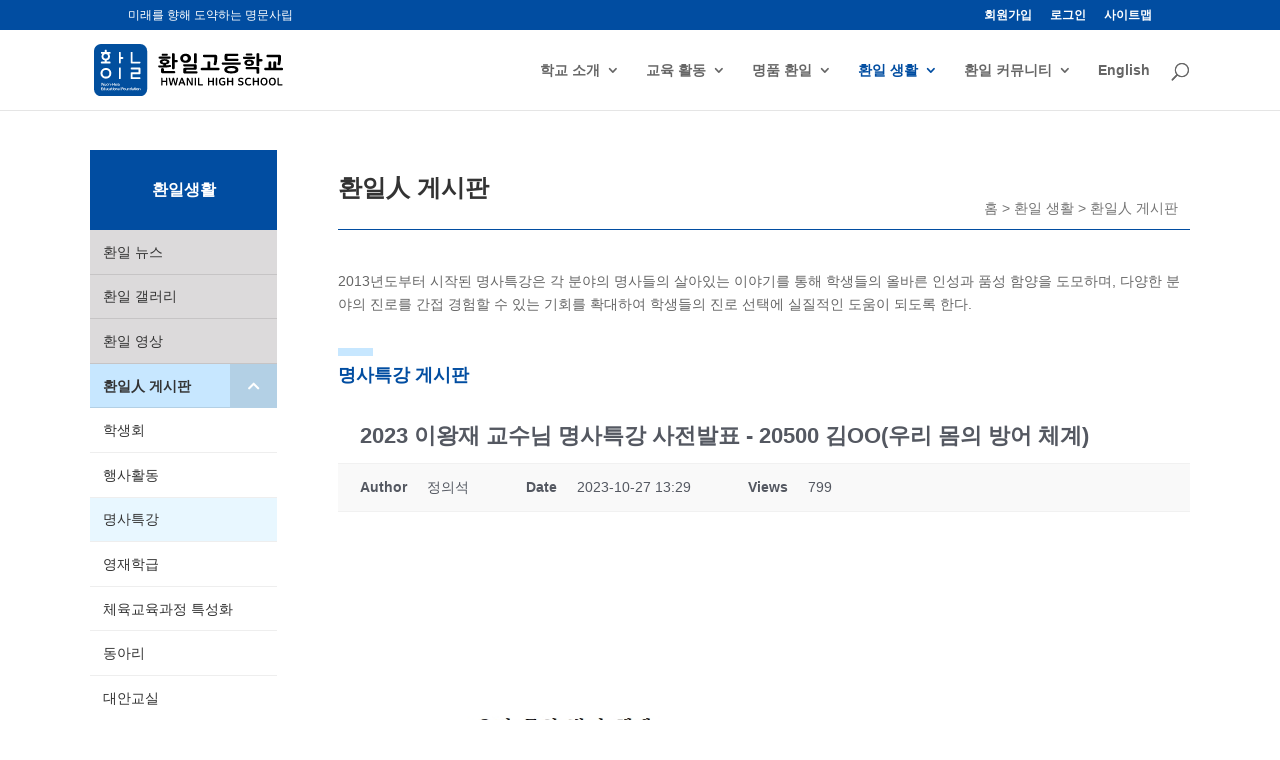

--- FILE ---
content_type: text/html; charset=UTF-8
request_url: https://www.hwanil.hs.kr/%EB%AA%85%EC%82%AC%ED%8A%B9%EA%B0%95%ED%99%98%EC%9D%BC%EC%9D%B8/?pageid=2&mod=document&uid=7474
body_size: 418594
content:
<!DOCTYPE html>
<html lang="en-US">
<head>
	<meta charset="UTF-8" />
<meta http-equiv="X-UA-Compatible" content="IE=edge">
	<link rel="pingback" href="https://www.hwanil.hs.kr/xmlrpc.php" />

	<script type="text/javascript">
		document.documentElement.className = 'js';
	</script>

	<title>명사특강(환일인) | 환일고등학교</title>
<meta name='robots' content='max-image-preview:large' />
<script type="text/javascript">
			let jqueryParams=[],jQuery=function(r){return jqueryParams=[...jqueryParams,r],jQuery},$=function(r){return jqueryParams=[...jqueryParams,r],$};window.jQuery=jQuery,window.$=jQuery;let customHeadScripts=!1;jQuery.fn=jQuery.prototype={},$.fn=jQuery.prototype={},jQuery.noConflict=function(r){if(window.jQuery)return jQuery=window.jQuery,$=window.jQuery,customHeadScripts=!0,jQuery.noConflict},jQuery.ready=function(r){jqueryParams=[...jqueryParams,r]},$.ready=function(r){jqueryParams=[...jqueryParams,r]},jQuery.load=function(r){jqueryParams=[...jqueryParams,r]},$.load=function(r){jqueryParams=[...jqueryParams,r]},jQuery.fn.ready=function(r){jqueryParams=[...jqueryParams,r]},$.fn.ready=function(r){jqueryParams=[...jqueryParams,r]};</script>
<!-- WordPress KBoard plugin 6.2 - https://www.cosmosfarm.com/products/kboard -->
<meta property="og:title" content="2023 이왕재 교수님 명사특강 사전발표 - 20500 김OO(우리 몸의 방어 체계)">
<meta property="og:description" content="">
<meta property="og:url" content="https://www.hwanil.hs.kr/?kboard_content_redirect=7474">
<meta property="og:image" content="https://www.hwanil.hs.kr/wp-content/uploads/kboard_attached/2/202310/653b3ca9a7abf5346938.jpg">
<meta name="twitter:description" content="">
<meta name="twitter:title" content="2023 이왕재 교수님 명사특강 사전발표 - 20500 김OO(우리 몸의 방어 체계)">
<meta name="twitter:card" content="summary_large_image">
<meta name="twitter:image" content="https://www.hwanil.hs.kr/wp-content/uploads/kboard_attached/2/202310/653b3ca9a7abf5346938.jpg">
<meta name="title" content="2023 이왕재 교수님 명사특강 사전발표 - 20500 김OO(우리 몸의 방어 체계)">
<meta name="description" content="">
<meta name="author" content="정의석">
<meta name="article:author" content="정의석">
<meta name="article:published_time" content="2023-10-27T04:29:37+00:00">
<meta name="article:modified_time" content="2023-10-27T04:29:37+00:00">
<meta name="og:updated_time" content="2023-10-27T04:29:37+00:00">
<link rel="canonical" href="https://www.hwanil.hs.kr/?kboard_content_redirect=7474">
<link rel="shortlink" href="https://www.hwanil.hs.kr/?kboard_content_redirect=7474">
<link rel="alternate" href="https://www.hwanil.hs.kr/wp-content/plugins/kboard/rss.php" type="application/rss+xml" title="환일고등학교 &raquo; KBoard Integration feed">
<!-- WordPress KBoard plugin 6.2 - https://www.cosmosfarm.com/products/kboard -->

<link rel="alternate" type="text/calendar" title="환일고등학교 &raquo; iCal Feed" href="https://www.hwanil.hs.kr/events/?ical=1" />
<link rel="alternate" title="oEmbed (JSON)" type="application/json+oembed" href="https://www.hwanil.hs.kr/wp-json/oembed/1.0/embed?url=https%3A%2F%2Fwww.hwanil.hs.kr%2F%25eb%25aa%2585%25ec%2582%25ac%25ed%258a%25b9%25ea%25b0%2595%25ed%2599%2598%25ec%259d%25bc%25ec%259d%25b8%2F" />
<link rel="alternate" title="oEmbed (XML)" type="text/xml+oembed" href="https://www.hwanil.hs.kr/wp-json/oembed/1.0/embed?url=https%3A%2F%2Fwww.hwanil.hs.kr%2F%25eb%25aa%2585%25ec%2582%25ac%25ed%258a%25b9%25ea%25b0%2595%25ed%2599%2598%25ec%259d%25bc%25ec%259d%25b8%2F&#038;format=xml" />
<meta content="Divi Child v.3.12.1.1534441921" name="generator"/><style type="text/css" media="all">
/*!
 *  Font Awesome 4.4.0 by @davegandy - http://fontawesome.io - @fontawesome
 *  License - http://fontawesome.io/license (Font: SIL OFL 1.1, CSS: MIT License)
 */@font-face{font-family:'FontAwesome';src:url(https://www.hwanil.hs.kr/wp-content/plugins/bellows-accordion-menu/assets/css/fontawesome/css/../fonts/fontawesome-webfont.eot#1765408260);src:url(https://www.hwanil.hs.kr/wp-content/plugins/bellows-accordion-menu/assets/css/fontawesome/css/../fonts/fontawesome-webfont.eot#1765408260) format('embedded-opentype'),url(https://www.hwanil.hs.kr/wp-content/plugins/bellows-accordion-menu/assets/css/fontawesome/css/../fonts/fontawesome-webfont.woff2#1765408260) format('woff2'),url(https://www.hwanil.hs.kr/wp-content/plugins/bellows-accordion-menu/assets/css/fontawesome/css/../fonts/fontawesome-webfont.woff#1765408260) format('woff'),url(https://www.hwanil.hs.kr/wp-content/plugins/bellows-accordion-menu/assets/css/fontawesome/css/../fonts/fontawesome-webfont.ttf#1765408260) format('truetype'),url(https://www.hwanil.hs.kr/wp-content/plugins/bellows-accordion-menu/assets/css/fontawesome/css/../fonts/fontawesome-webfont.svg?v=4.4.0#fontawesomeregular) format('svg');font-weight:400;font-style:normal}.fa{display:inline-block;font:normal normal normal 14px/1 FontAwesome;font-size:inherit;text-rendering:auto;-webkit-font-smoothing:antialiased;-moz-osx-font-smoothing:grayscale}.fa-lg{font-size:1.33333333em;line-height:.75em;vertical-align:-15%}.fa-2x{font-size:2em}.fa-3x{font-size:3em}.fa-4x{font-size:4em}.fa-5x{font-size:5em}.fa-fw{width:1.28571429em;text-align:center}.fa-ul{padding-left:0;margin-left:2.14285714em;list-style-type:none}.fa-ul>li{position:relative}.fa-li{position:absolute;left:-2.14285714em;width:2.14285714em;top:.14285714em;text-align:center}.fa-li.fa-lg{left:-1.85714286em}.fa-border{padding:.2em .25em .15em;border:solid .08em #eee;border-radius:.1em}.fa-pull-left{float:left}.fa-pull-right{float:right}.fa.fa-pull-left{margin-right:.3em}.fa.fa-pull-right{margin-left:.3em}.pull-right{float:right}.pull-left{float:left}.fa.pull-left{margin-right:.3em}.fa.pull-right{margin-left:.3em}.fa-spin{-webkit-animation:fa-spin 2s infinite linear;animation:fa-spin 2s infinite linear}.fa-pulse{-webkit-animation:fa-spin 1s infinite steps(8);animation:fa-spin 1s infinite steps(8)}@-webkit-keyframes fa-spin{0%{-webkit-transform:rotate(0deg);transform:rotate(0deg)}100%{-webkit-transform:rotate(359deg);transform:rotate(359deg)}}@keyframes fa-spin{0%{-webkit-transform:rotate(0deg);transform:rotate(0deg)}100%{-webkit-transform:rotate(359deg);transform:rotate(359deg)}}.fa-rotate-90{filter:progid:DXImageTransform.Microsoft.BasicImage(rotation=1);-webkit-transform:rotate(90deg);-ms-transform:rotate(90deg);transform:rotate(90deg)}.fa-rotate-180{filter:progid:DXImageTransform.Microsoft.BasicImage(rotation=2);-webkit-transform:rotate(180deg);-ms-transform:rotate(180deg);transform:rotate(180deg)}.fa-rotate-270{filter:progid:DXImageTransform.Microsoft.BasicImage(rotation=3);-webkit-transform:rotate(270deg);-ms-transform:rotate(270deg);transform:rotate(270deg)}.fa-flip-horizontal{filter:progid:DXImageTransform.Microsoft.BasicImage(rotation=0,mirror=1);-webkit-transform:scale(-1,1);-ms-transform:scale(-1,1);transform:scale(-1,1)}.fa-flip-vertical{filter:progid:DXImageTransform.Microsoft.BasicImage(rotation=2,mirror=1);-webkit-transform:scale(1,-1);-ms-transform:scale(1,-1);transform:scale(1,-1)}:root .fa-rotate-90,:root .fa-rotate-180,:root .fa-rotate-270,:root .fa-flip-horizontal,:root .fa-flip-vertical{filter:none}.fa-stack{position:relative;display:inline-block;width:2em;height:2em;line-height:2em;vertical-align:middle}.fa-stack-1x,.fa-stack-2x{position:absolute;left:0;width:100%;text-align:center}.fa-stack-1x{line-height:inherit}.fa-stack-2x{font-size:2em}.fa-inverse{color:#fff}.fa-glass:before{content:"\f000"}.fa-music:before{content:"\f001"}.fa-search:before{content:"\f002"}.fa-envelope-o:before{content:"\f003"}.fa-heart:before{content:"\f004"}.fa-star:before{content:"\f005"}.fa-star-o:before{content:"\f006"}.fa-user:before{content:"\f007"}.fa-film:before{content:"\f008"}.fa-th-large:before{content:"\f009"}.fa-th:before{content:"\f00a"}.fa-th-list:before{content:"\f00b"}.fa-check:before{content:"\f00c"}.fa-remove:before,.fa-close:before,.fa-times:before{content:"\f00d"}.fa-search-plus:before{content:"\f00e"}.fa-search-minus:before{content:"\f010"}.fa-power-off:before{content:"\f011"}.fa-signal:before{content:"\f012"}.fa-gear:before,.fa-cog:before{content:"\f013"}.fa-trash-o:before{content:"\f014"}.fa-home:before{content:"\f015"}.fa-file-o:before{content:"\f016"}.fa-clock-o:before{content:"\f017"}.fa-road:before{content:"\f018"}.fa-download:before{content:"\f019"}.fa-arrow-circle-o-down:before{content:"\f01a"}.fa-arrow-circle-o-up:before{content:"\f01b"}.fa-inbox:before{content:"\f01c"}.fa-play-circle-o:before{content:"\f01d"}.fa-rotate-right:before,.fa-repeat:before{content:"\f01e"}.fa-refresh:before{content:"\f021"}.fa-list-alt:before{content:"\f022"}.fa-lock:before{content:"\f023"}.fa-flag:before{content:"\f024"}.fa-headphones:before{content:"\f025"}.fa-volume-off:before{content:"\f026"}.fa-volume-down:before{content:"\f027"}.fa-volume-up:before{content:"\f028"}.fa-qrcode:before{content:"\f029"}.fa-barcode:before{content:"\f02a"}.fa-tag:before{content:"\f02b"}.fa-tags:before{content:"\f02c"}.fa-book:before{content:"\f02d"}.fa-bookmark:before{content:"\f02e"}.fa-print:before{content:"\f02f"}.fa-camera:before{content:"\f030"}.fa-font:before{content:"\f031"}.fa-bold:before{content:"\f032"}.fa-italic:before{content:"\f033"}.fa-text-height:before{content:"\f034"}.fa-text-width:before{content:"\f035"}.fa-align-left:before{content:"\f036"}.fa-align-center:before{content:"\f037"}.fa-align-right:before{content:"\f038"}.fa-align-justify:before{content:"\f039"}.fa-list:before{content:"\f03a"}.fa-dedent:before,.fa-outdent:before{content:"\f03b"}.fa-indent:before{content:"\f03c"}.fa-video-camera:before{content:"\f03d"}.fa-photo:before,.fa-image:before,.fa-picture-o:before{content:"\f03e"}.fa-pencil:before{content:"\f040"}.fa-map-marker:before{content:"\f041"}.fa-adjust:before{content:"\f042"}.fa-tint:before{content:"\f043"}.fa-edit:before,.fa-pencil-square-o:before{content:"\f044"}.fa-share-square-o:before{content:"\f045"}.fa-check-square-o:before{content:"\f046"}.fa-arrows:before{content:"\f047"}.fa-step-backward:before{content:"\f048"}.fa-fast-backward:before{content:"\f049"}.fa-backward:before{content:"\f04a"}.fa-play:before{content:"\f04b"}.fa-pause:before{content:"\f04c"}.fa-stop:before{content:"\f04d"}.fa-forward:before{content:"\f04e"}.fa-fast-forward:before{content:"\f050"}.fa-step-forward:before{content:"\f051"}.fa-eject:before{content:"\f052"}.fa-chevron-left:before{content:"\f053"}.fa-chevron-right:before{content:"\f054"}.fa-plus-circle:before{content:"\f055"}.fa-minus-circle:before{content:"\f056"}.fa-times-circle:before{content:"\f057"}.fa-check-circle:before{content:"\f058"}.fa-question-circle:before{content:"\f059"}.fa-info-circle:before{content:"\f05a"}.fa-crosshairs:before{content:"\f05b"}.fa-times-circle-o:before{content:"\f05c"}.fa-check-circle-o:before{content:"\f05d"}.fa-ban:before{content:"\f05e"}.fa-arrow-left:before{content:"\f060"}.fa-arrow-right:before{content:"\f061"}.fa-arrow-up:before{content:"\f062"}.fa-arrow-down:before{content:"\f063"}.fa-mail-forward:before,.fa-share:before{content:"\f064"}.fa-expand:before{content:"\f065"}.fa-compress:before{content:"\f066"}.fa-plus:before{content:"\f067"}.fa-minus:before{content:"\f068"}.fa-asterisk:before{content:"\f069"}.fa-exclamation-circle:before{content:"\f06a"}.fa-gift:before{content:"\f06b"}.fa-leaf:before{content:"\f06c"}.fa-fire:before{content:"\f06d"}.fa-eye:before{content:"\f06e"}.fa-eye-slash:before{content:"\f070"}.fa-warning:before,.fa-exclamation-triangle:before{content:"\f071"}.fa-plane:before{content:"\f072"}.fa-calendar:before{content:"\f073"}.fa-random:before{content:"\f074"}.fa-comment:before{content:"\f075"}.fa-magnet:before{content:"\f076"}.fa-chevron-up:before{content:"\f077"}.fa-chevron-down:before{content:"\f078"}.fa-retweet:before{content:"\f079"}.fa-shopping-cart:before{content:"\f07a"}.fa-folder:before{content:"\f07b"}.fa-folder-open:before{content:"\f07c"}.fa-arrows-v:before{content:"\f07d"}.fa-arrows-h:before{content:"\f07e"}.fa-bar-chart-o:before,.fa-bar-chart:before{content:"\f080"}.fa-twitter-square:before{content:"\f081"}.fa-facebook-square:before{content:"\f082"}.fa-camera-retro:before{content:"\f083"}.fa-key:before{content:"\f084"}.fa-gears:before,.fa-cogs:before{content:"\f085"}.fa-comments:before{content:"\f086"}.fa-thumbs-o-up:before{content:"\f087"}.fa-thumbs-o-down:before{content:"\f088"}.fa-star-half:before{content:"\f089"}.fa-heart-o:before{content:"\f08a"}.fa-sign-out:before{content:"\f08b"}.fa-linkedin-square:before{content:"\f08c"}.fa-thumb-tack:before{content:"\f08d"}.fa-external-link:before{content:"\f08e"}.fa-sign-in:before{content:"\f090"}.fa-trophy:before{content:"\f091"}.fa-github-square:before{content:"\f092"}.fa-upload:before{content:"\f093"}.fa-lemon-o:before{content:"\f094"}.fa-phone:before{content:"\f095"}.fa-square-o:before{content:"\f096"}.fa-bookmark-o:before{content:"\f097"}.fa-phone-square:before{content:"\f098"}.fa-twitter:before{content:"\f099"}.fa-facebook-f:before,.fa-facebook:before{content:"\f09a"}.fa-github:before{content:"\f09b"}.fa-unlock:before{content:"\f09c"}.fa-credit-card:before{content:"\f09d"}.fa-feed:before,.fa-rss:before{content:"\f09e"}.fa-hdd-o:before{content:"\f0a0"}.fa-bullhorn:before{content:"\f0a1"}.fa-bell:before{content:"\f0f3"}.fa-certificate:before{content:"\f0a3"}.fa-hand-o-right:before{content:"\f0a4"}.fa-hand-o-left:before{content:"\f0a5"}.fa-hand-o-up:before{content:"\f0a6"}.fa-hand-o-down:before{content:"\f0a7"}.fa-arrow-circle-left:before{content:"\f0a8"}.fa-arrow-circle-right:before{content:"\f0a9"}.fa-arrow-circle-up:before{content:"\f0aa"}.fa-arrow-circle-down:before{content:"\f0ab"}.fa-globe:before{content:"\f0ac"}.fa-wrench:before{content:"\f0ad"}.fa-tasks:before{content:"\f0ae"}.fa-filter:before{content:"\f0b0"}.fa-briefcase:before{content:"\f0b1"}.fa-arrows-alt:before{content:"\f0b2"}.fa-group:before,.fa-users:before{content:"\f0c0"}.fa-chain:before,.fa-link:before{content:"\f0c1"}.fa-cloud:before{content:"\f0c2"}.fa-flask:before{content:"\f0c3"}.fa-cut:before,.fa-scissors:before{content:"\f0c4"}.fa-copy:before,.fa-files-o:before{content:"\f0c5"}.fa-paperclip:before{content:"\f0c6"}.fa-save:before,.fa-floppy-o:before{content:"\f0c7"}.fa-square:before{content:"\f0c8"}.fa-navicon:before,.fa-reorder:before,.fa-bars:before{content:"\f0c9"}.fa-list-ul:before{content:"\f0ca"}.fa-list-ol:before{content:"\f0cb"}.fa-strikethrough:before{content:"\f0cc"}.fa-underline:before{content:"\f0cd"}.fa-table:before{content:"\f0ce"}.fa-magic:before{content:"\f0d0"}.fa-truck:before{content:"\f0d1"}.fa-pinterest:before{content:"\f0d2"}.fa-pinterest-square:before{content:"\f0d3"}.fa-google-plus-square:before{content:"\f0d4"}.fa-google-plus:before{content:"\f0d5"}.fa-money:before{content:"\f0d6"}.fa-caret-down:before{content:"\f0d7"}.fa-caret-up:before{content:"\f0d8"}.fa-caret-left:before{content:"\f0d9"}.fa-caret-right:before{content:"\f0da"}.fa-columns:before{content:"\f0db"}.fa-unsorted:before,.fa-sort:before{content:"\f0dc"}.fa-sort-down:before,.fa-sort-desc:before{content:"\f0dd"}.fa-sort-up:before,.fa-sort-asc:before{content:"\f0de"}.fa-envelope:before{content:"\f0e0"}.fa-linkedin:before{content:"\f0e1"}.fa-rotate-left:before,.fa-undo:before{content:"\f0e2"}.fa-legal:before,.fa-gavel:before{content:"\f0e3"}.fa-dashboard:before,.fa-tachometer:before{content:"\f0e4"}.fa-comment-o:before{content:"\f0e5"}.fa-comments-o:before{content:"\f0e6"}.fa-flash:before,.fa-bolt:before{content:"\f0e7"}.fa-sitemap:before{content:"\f0e8"}.fa-umbrella:before{content:"\f0e9"}.fa-paste:before,.fa-clipboard:before{content:"\f0ea"}.fa-lightbulb-o:before{content:"\f0eb"}.fa-exchange:before{content:"\f0ec"}.fa-cloud-download:before{content:"\f0ed"}.fa-cloud-upload:before{content:"\f0ee"}.fa-user-md:before{content:"\f0f0"}.fa-stethoscope:before{content:"\f0f1"}.fa-suitcase:before{content:"\f0f2"}.fa-bell-o:before{content:"\f0a2"}.fa-coffee:before{content:"\f0f4"}.fa-cutlery:before{content:"\f0f5"}.fa-file-text-o:before{content:"\f0f6"}.fa-building-o:before{content:"\f0f7"}.fa-hospital-o:before{content:"\f0f8"}.fa-ambulance:before{content:"\f0f9"}.fa-medkit:before{content:"\f0fa"}.fa-fighter-jet:before{content:"\f0fb"}.fa-beer:before{content:"\f0fc"}.fa-h-square:before{content:"\f0fd"}.fa-plus-square:before{content:"\f0fe"}.fa-angle-double-left:before{content:"\f100"}.fa-angle-double-right:before{content:"\f101"}.fa-angle-double-up:before{content:"\f102"}.fa-angle-double-down:before{content:"\f103"}.fa-angle-left:before{content:"\f104"}.fa-angle-right:before{content:"\f105"}.fa-angle-up:before{content:"\f106"}.fa-angle-down:before{content:"\f107"}.fa-desktop:before{content:"\f108"}.fa-laptop:before{content:"\f109"}.fa-tablet:before{content:"\f10a"}.fa-mobile-phone:before,.fa-mobile:before{content:"\f10b"}.fa-circle-o:before{content:"\f10c"}.fa-quote-left:before{content:"\f10d"}.fa-quote-right:before{content:"\f10e"}.fa-spinner:before{content:"\f110"}.fa-circle:before{content:"\f111"}.fa-mail-reply:before,.fa-reply:before{content:"\f112"}.fa-github-alt:before{content:"\f113"}.fa-folder-o:before{content:"\f114"}.fa-folder-open-o:before{content:"\f115"}.fa-smile-o:before{content:"\f118"}.fa-frown-o:before{content:"\f119"}.fa-meh-o:before{content:"\f11a"}.fa-gamepad:before{content:"\f11b"}.fa-keyboard-o:before{content:"\f11c"}.fa-flag-o:before{content:"\f11d"}.fa-flag-checkered:before{content:"\f11e"}.fa-terminal:before{content:"\f120"}.fa-code:before{content:"\f121"}.fa-mail-reply-all:before,.fa-reply-all:before{content:"\f122"}.fa-star-half-empty:before,.fa-star-half-full:before,.fa-star-half-o:before{content:"\f123"}.fa-location-arrow:before{content:"\f124"}.fa-crop:before{content:"\f125"}.fa-code-fork:before{content:"\f126"}.fa-unlink:before,.fa-chain-broken:before{content:"\f127"}.fa-question:before{content:"\f128"}.fa-info:before{content:"\f129"}.fa-exclamation:before{content:"\f12a"}.fa-superscript:before{content:"\f12b"}.fa-subscript:before{content:"\f12c"}.fa-eraser:before{content:"\f12d"}.fa-puzzle-piece:before{content:"\f12e"}.fa-microphone:before{content:"\f130"}.fa-microphone-slash:before{content:"\f131"}.fa-shield:before{content:"\f132"}.fa-calendar-o:before{content:"\f133"}.fa-fire-extinguisher:before{content:"\f134"}.fa-rocket:before{content:"\f135"}.fa-maxcdn:before{content:"\f136"}.fa-chevron-circle-left:before{content:"\f137"}.fa-chevron-circle-right:before{content:"\f138"}.fa-chevron-circle-up:before{content:"\f139"}.fa-chevron-circle-down:before{content:"\f13a"}.fa-html5:before{content:"\f13b"}.fa-css3:before{content:"\f13c"}.fa-anchor:before{content:"\f13d"}.fa-unlock-alt:before{content:"\f13e"}.fa-bullseye:before{content:"\f140"}.fa-ellipsis-h:before{content:"\f141"}.fa-ellipsis-v:before{content:"\f142"}.fa-rss-square:before{content:"\f143"}.fa-play-circle:before{content:"\f144"}.fa-ticket:before{content:"\f145"}.fa-minus-square:before{content:"\f146"}.fa-minus-square-o:before{content:"\f147"}.fa-level-up:before{content:"\f148"}.fa-level-down:before{content:"\f149"}.fa-check-square:before{content:"\f14a"}.fa-pencil-square:before{content:"\f14b"}.fa-external-link-square:before{content:"\f14c"}.fa-share-square:before{content:"\f14d"}.fa-compass:before{content:"\f14e"}.fa-toggle-down:before,.fa-caret-square-o-down:before{content:"\f150"}.fa-toggle-up:before,.fa-caret-square-o-up:before{content:"\f151"}.fa-toggle-right:before,.fa-caret-square-o-right:before{content:"\f152"}.fa-euro:before,.fa-eur:before{content:"\f153"}.fa-gbp:before{content:"\f154"}.fa-dollar:before,.fa-usd:before{content:"\f155"}.fa-rupee:before,.fa-inr:before{content:"\f156"}.fa-cny:before,.fa-rmb:before,.fa-yen:before,.fa-jpy:before{content:"\f157"}.fa-ruble:before,.fa-rouble:before,.fa-rub:before{content:"\f158"}.fa-won:before,.fa-krw:before{content:"\f159"}.fa-bitcoin:before,.fa-btc:before{content:"\f15a"}.fa-file:before{content:"\f15b"}.fa-file-text:before{content:"\f15c"}.fa-sort-alpha-asc:before{content:"\f15d"}.fa-sort-alpha-desc:before{content:"\f15e"}.fa-sort-amount-asc:before{content:"\f160"}.fa-sort-amount-desc:before{content:"\f161"}.fa-sort-numeric-asc:before{content:"\f162"}.fa-sort-numeric-desc:before{content:"\f163"}.fa-thumbs-up:before{content:"\f164"}.fa-thumbs-down:before{content:"\f165"}.fa-youtube-square:before{content:"\f166"}.fa-youtube:before{content:"\f167"}.fa-xing:before{content:"\f168"}.fa-xing-square:before{content:"\f169"}.fa-youtube-play:before{content:"\f16a"}.fa-dropbox:before{content:"\f16b"}.fa-stack-overflow:before{content:"\f16c"}.fa-instagram:before{content:"\f16d"}.fa-flickr:before{content:"\f16e"}.fa-adn:before{content:"\f170"}.fa-bitbucket:before{content:"\f171"}.fa-bitbucket-square:before{content:"\f172"}.fa-tumblr:before{content:"\f173"}.fa-tumblr-square:before{content:"\f174"}.fa-long-arrow-down:before{content:"\f175"}.fa-long-arrow-up:before{content:"\f176"}.fa-long-arrow-left:before{content:"\f177"}.fa-long-arrow-right:before{content:"\f178"}.fa-apple:before{content:"\f179"}.fa-windows:before{content:"\f17a"}.fa-android:before{content:"\f17b"}.fa-linux:before{content:"\f17c"}.fa-dribbble:before{content:"\f17d"}.fa-skype:before{content:"\f17e"}.fa-foursquare:before{content:"\f180"}.fa-trello:before{content:"\f181"}.fa-female:before{content:"\f182"}.fa-male:before{content:"\f183"}.fa-gittip:before,.fa-gratipay:before{content:"\f184"}.fa-sun-o:before{content:"\f185"}.fa-moon-o:before{content:"\f186"}.fa-archive:before{content:"\f187"}.fa-bug:before{content:"\f188"}.fa-vk:before{content:"\f189"}.fa-weibo:before{content:"\f18a"}.fa-renren:before{content:"\f18b"}.fa-pagelines:before{content:"\f18c"}.fa-stack-exchange:before{content:"\f18d"}.fa-arrow-circle-o-right:before{content:"\f18e"}.fa-arrow-circle-o-left:before{content:"\f190"}.fa-toggle-left:before,.fa-caret-square-o-left:before{content:"\f191"}.fa-dot-circle-o:before{content:"\f192"}.fa-wheelchair:before{content:"\f193"}.fa-vimeo-square:before{content:"\f194"}.fa-turkish-lira:before,.fa-try:before{content:"\f195"}.fa-plus-square-o:before{content:"\f196"}.fa-space-shuttle:before{content:"\f197"}.fa-slack:before{content:"\f198"}.fa-envelope-square:before{content:"\f199"}.fa-wordpress:before{content:"\f19a"}.fa-openid:before{content:"\f19b"}.fa-institution:before,.fa-bank:before,.fa-university:before{content:"\f19c"}.fa-mortar-board:before,.fa-graduation-cap:before{content:"\f19d"}.fa-yahoo:before{content:"\f19e"}.fa-google:before{content:"\f1a0"}.fa-reddit:before{content:"\f1a1"}.fa-reddit-square:before{content:"\f1a2"}.fa-stumbleupon-circle:before{content:"\f1a3"}.fa-stumbleupon:before{content:"\f1a4"}.fa-delicious:before{content:"\f1a5"}.fa-digg:before{content:"\f1a6"}.fa-pied-piper:before{content:"\f1a7"}.fa-pied-piper-alt:before{content:"\f1a8"}.fa-drupal:before{content:"\f1a9"}.fa-joomla:before{content:"\f1aa"}.fa-language:before{content:"\f1ab"}.fa-fax:before{content:"\f1ac"}.fa-building:before{content:"\f1ad"}.fa-child:before{content:"\f1ae"}.fa-paw:before{content:"\f1b0"}.fa-spoon:before{content:"\f1b1"}.fa-cube:before{content:"\f1b2"}.fa-cubes:before{content:"\f1b3"}.fa-behance:before{content:"\f1b4"}.fa-behance-square:before{content:"\f1b5"}.fa-steam:before{content:"\f1b6"}.fa-steam-square:before{content:"\f1b7"}.fa-recycle:before{content:"\f1b8"}.fa-automobile:before,.fa-car:before{content:"\f1b9"}.fa-cab:before,.fa-taxi:before{content:"\f1ba"}.fa-tree:before{content:"\f1bb"}.fa-spotify:before{content:"\f1bc"}.fa-deviantart:before{content:"\f1bd"}.fa-soundcloud:before{content:"\f1be"}.fa-database:before{content:"\f1c0"}.fa-file-pdf-o:before{content:"\f1c1"}.fa-file-word-o:before{content:"\f1c2"}.fa-file-excel-o:before{content:"\f1c3"}.fa-file-powerpoint-o:before{content:"\f1c4"}.fa-file-photo-o:before,.fa-file-picture-o:before,.fa-file-image-o:before{content:"\f1c5"}.fa-file-zip-o:before,.fa-file-archive-o:before{content:"\f1c6"}.fa-file-sound-o:before,.fa-file-audio-o:before{content:"\f1c7"}.fa-file-movie-o:before,.fa-file-video-o:before{content:"\f1c8"}.fa-file-code-o:before{content:"\f1c9"}.fa-vine:before{content:"\f1ca"}.fa-codepen:before{content:"\f1cb"}.fa-jsfiddle:before{content:"\f1cc"}.fa-life-bouy:before,.fa-life-buoy:before,.fa-life-saver:before,.fa-support:before,.fa-life-ring:before{content:"\f1cd"}.fa-circle-o-notch:before{content:"\f1ce"}.fa-ra:before,.fa-rebel:before{content:"\f1d0"}.fa-ge:before,.fa-empire:before{content:"\f1d1"}.fa-git-square:before{content:"\f1d2"}.fa-git:before{content:"\f1d3"}.fa-y-combinator-square:before,.fa-yc-square:before,.fa-hacker-news:before{content:"\f1d4"}.fa-tencent-weibo:before{content:"\f1d5"}.fa-qq:before{content:"\f1d6"}.fa-wechat:before,.fa-weixin:before{content:"\f1d7"}.fa-send:before,.fa-paper-plane:before{content:"\f1d8"}.fa-send-o:before,.fa-paper-plane-o:before{content:"\f1d9"}.fa-history:before{content:"\f1da"}.fa-circle-thin:before{content:"\f1db"}.fa-header:before{content:"\f1dc"}.fa-paragraph:before{content:"\f1dd"}.fa-sliders:before{content:"\f1de"}.fa-share-alt:before{content:"\f1e0"}.fa-share-alt-square:before{content:"\f1e1"}.fa-bomb:before{content:"\f1e2"}.fa-soccer-ball-o:before,.fa-futbol-o:before{content:"\f1e3"}.fa-tty:before{content:"\f1e4"}.fa-binoculars:before{content:"\f1e5"}.fa-plug:before{content:"\f1e6"}.fa-slideshare:before{content:"\f1e7"}.fa-twitch:before{content:"\f1e8"}.fa-yelp:before{content:"\f1e9"}.fa-newspaper-o:before{content:"\f1ea"}.fa-wifi:before{content:"\f1eb"}.fa-calculator:before{content:"\f1ec"}.fa-paypal:before{content:"\f1ed"}.fa-google-wallet:before{content:"\f1ee"}.fa-cc-visa:before{content:"\f1f0"}.fa-cc-mastercard:before{content:"\f1f1"}.fa-cc-discover:before{content:"\f1f2"}.fa-cc-amex:before{content:"\f1f3"}.fa-cc-paypal:before{content:"\f1f4"}.fa-cc-stripe:before{content:"\f1f5"}.fa-bell-slash:before{content:"\f1f6"}.fa-bell-slash-o:before{content:"\f1f7"}.fa-trash:before{content:"\f1f8"}.fa-copyright:before{content:"\f1f9"}.fa-at:before{content:"\f1fa"}.fa-eyedropper:before{content:"\f1fb"}.fa-paint-brush:before{content:"\f1fc"}.fa-birthday-cake:before{content:"\f1fd"}.fa-area-chart:before{content:"\f1fe"}.fa-pie-chart:before{content:"\f200"}.fa-line-chart:before{content:"\f201"}.fa-lastfm:before{content:"\f202"}.fa-lastfm-square:before{content:"\f203"}.fa-toggle-off:before{content:"\f204"}.fa-toggle-on:before{content:"\f205"}.fa-bicycle:before{content:"\f206"}.fa-bus:before{content:"\f207"}.fa-ioxhost:before{content:"\f208"}.fa-angellist:before{content:"\f209"}.fa-cc:before{content:"\f20a"}.fa-shekel:before,.fa-sheqel:before,.fa-ils:before{content:"\f20b"}.fa-meanpath:before{content:"\f20c"}.fa-buysellads:before{content:"\f20d"}.fa-connectdevelop:before{content:"\f20e"}.fa-dashcube:before{content:"\f210"}.fa-forumbee:before{content:"\f211"}.fa-leanpub:before{content:"\f212"}.fa-sellsy:before{content:"\f213"}.fa-shirtsinbulk:before{content:"\f214"}.fa-simplybuilt:before{content:"\f215"}.fa-skyatlas:before{content:"\f216"}.fa-cart-plus:before{content:"\f217"}.fa-cart-arrow-down:before{content:"\f218"}.fa-diamond:before{content:"\f219"}.fa-ship:before{content:"\f21a"}.fa-user-secret:before{content:"\f21b"}.fa-motorcycle:before{content:"\f21c"}.fa-street-view:before{content:"\f21d"}.fa-heartbeat:before{content:"\f21e"}.fa-venus:before{content:"\f221"}.fa-mars:before{content:"\f222"}.fa-mercury:before{content:"\f223"}.fa-intersex:before,.fa-transgender:before{content:"\f224"}.fa-transgender-alt:before{content:"\f225"}.fa-venus-double:before{content:"\f226"}.fa-mars-double:before{content:"\f227"}.fa-venus-mars:before{content:"\f228"}.fa-mars-stroke:before{content:"\f229"}.fa-mars-stroke-v:before{content:"\f22a"}.fa-mars-stroke-h:before{content:"\f22b"}.fa-neuter:before{content:"\f22c"}.fa-genderless:before{content:"\f22d"}.fa-facebook-official:before{content:"\f230"}.fa-pinterest-p:before{content:"\f231"}.fa-whatsapp:before{content:"\f232"}.fa-server:before{content:"\f233"}.fa-user-plus:before{content:"\f234"}.fa-user-times:before{content:"\f235"}.fa-hotel:before,.fa-bed:before{content:"\f236"}.fa-viacoin:before{content:"\f237"}.fa-train:before{content:"\f238"}.fa-subway:before{content:"\f239"}.fa-medium:before{content:"\f23a"}.fa-yc:before,.fa-y-combinator:before{content:"\f23b"}.fa-optin-monster:before{content:"\f23c"}.fa-opencart:before{content:"\f23d"}.fa-expeditedssl:before{content:"\f23e"}.fa-battery-4:before,.fa-battery-full:before{content:"\f240"}.fa-battery-3:before,.fa-battery-three-quarters:before{content:"\f241"}.fa-battery-2:before,.fa-battery-half:before{content:"\f242"}.fa-battery-1:before,.fa-battery-quarter:before{content:"\f243"}.fa-battery-0:before,.fa-battery-empty:before{content:"\f244"}.fa-mouse-pointer:before{content:"\f245"}.fa-i-cursor:before{content:"\f246"}.fa-object-group:before{content:"\f247"}.fa-object-ungroup:before{content:"\f248"}.fa-sticky-note:before{content:"\f249"}.fa-sticky-note-o:before{content:"\f24a"}.fa-cc-jcb:before{content:"\f24b"}.fa-cc-diners-club:before{content:"\f24c"}.fa-clone:before{content:"\f24d"}.fa-balance-scale:before{content:"\f24e"}.fa-hourglass-o:before{content:"\f250"}.fa-hourglass-1:before,.fa-hourglass-start:before{content:"\f251"}.fa-hourglass-2:before,.fa-hourglass-half:before{content:"\f252"}.fa-hourglass-3:before,.fa-hourglass-end:before{content:"\f253"}.fa-hourglass:before{content:"\f254"}.fa-hand-grab-o:before,.fa-hand-rock-o:before{content:"\f255"}.fa-hand-stop-o:before,.fa-hand-paper-o:before{content:"\f256"}.fa-hand-scissors-o:before{content:"\f257"}.fa-hand-lizard-o:before{content:"\f258"}.fa-hand-spock-o:before{content:"\f259"}.fa-hand-pointer-o:before{content:"\f25a"}.fa-hand-peace-o:before{content:"\f25b"}.fa-trademark:before{content:"\f25c"}.fa-registered:before{content:"\f25d"}.fa-creative-commons:before{content:"\f25e"}.fa-gg:before{content:"\f260"}.fa-gg-circle:before{content:"\f261"}.fa-tripadvisor:before{content:"\f262"}.fa-odnoklassniki:before{content:"\f263"}.fa-odnoklassniki-square:before{content:"\f264"}.fa-get-pocket:before{content:"\f265"}.fa-wikipedia-w:before{content:"\f266"}.fa-safari:before{content:"\f267"}.fa-chrome:before{content:"\f268"}.fa-firefox:before{content:"\f269"}.fa-opera:before{content:"\f26a"}.fa-internet-explorer:before{content:"\f26b"}.fa-tv:before,.fa-television:before{content:"\f26c"}.fa-contao:before{content:"\f26d"}.fa-500px:before{content:"\f26e"}.fa-amazon:before{content:"\f270"}.fa-calendar-plus-o:before{content:"\f271"}.fa-calendar-minus-o:before{content:"\f272"}.fa-calendar-times-o:before{content:"\f273"}.fa-calendar-check-o:before{content:"\f274"}.fa-industry:before{content:"\f275"}.fa-map-pin:before{content:"\f276"}.fa-map-signs:before{content:"\f277"}.fa-map-o:before{content:"\f278"}.fa-map:before{content:"\f279"}.fa-commenting:before{content:"\f27a"}.fa-commenting-o:before{content:"\f27b"}.fa-houzz:before{content:"\f27c"}.fa-vimeo:before{content:"\f27d"}.fa-black-tie:before{content:"\f27e"}.fa-fonticons:before{content:"\f280"}
</style>
<style type="text/css" media="all">@font-face{font-family:'Open Sans';font-style:italic;font-weight:300;font-stretch:100%;font-display:swap;src:url(https://fonts.gstatic.com/s/opensans/v44/memtYaGs126MiZpBA-UFUIcVXSCEkx2cmqvXlWqWtE6FxZCJgvAQ.woff2) format('woff2');unicode-range:U+0460-052F,U+1C80-1C8A,U+20B4,U+2DE0-2DFF,U+A640-A69F,U+FE2E-FE2F}@font-face{font-family:'Open Sans';font-style:italic;font-weight:300;font-stretch:100%;font-display:swap;src:url(https://fonts.gstatic.com/s/opensans/v44/memtYaGs126MiZpBA-UFUIcVXSCEkx2cmqvXlWqWvU6FxZCJgvAQ.woff2) format('woff2');unicode-range:U+0301,U+0400-045F,U+0490-0491,U+04B0-04B1,U+2116}@font-face{font-family:'Open Sans';font-style:italic;font-weight:300;font-stretch:100%;font-display:swap;src:url(https://fonts.gstatic.com/s/opensans/v44/memtYaGs126MiZpBA-UFUIcVXSCEkx2cmqvXlWqWtU6FxZCJgvAQ.woff2) format('woff2');unicode-range:U+1F00-1FFF}@font-face{font-family:'Open Sans';font-style:italic;font-weight:300;font-stretch:100%;font-display:swap;src:url(https://fonts.gstatic.com/s/opensans/v44/memtYaGs126MiZpBA-UFUIcVXSCEkx2cmqvXlWqWuk6FxZCJgvAQ.woff2) format('woff2');unicode-range:U+0370-0377,U+037A-037F,U+0384-038A,U+038C,U+038E-03A1,U+03A3-03FF}@font-face{font-family:'Open Sans';font-style:italic;font-weight:300;font-stretch:100%;font-display:swap;src:url(https://fonts.gstatic.com/s/opensans/v44/memtYaGs126MiZpBA-UFUIcVXSCEkx2cmqvXlWqWu06FxZCJgvAQ.woff2) format('woff2');unicode-range:U+0307-0308,U+0590-05FF,U+200C-2010,U+20AA,U+25CC,U+FB1D-FB4F}@font-face{font-family:'Open Sans';font-style:italic;font-weight:300;font-stretch:100%;font-display:swap;src:url(https://fonts.gstatic.com/s/opensans/v44/memtYaGs126MiZpBA-UFUIcVXSCEkx2cmqvXlWqWxU6FxZCJgvAQ.woff2) format('woff2');unicode-range:U+0302-0303,U+0305,U+0307-0308,U+0310,U+0312,U+0315,U+031A,U+0326-0327,U+032C,U+032F-0330,U+0332-0333,U+0338,U+033A,U+0346,U+034D,U+0391-03A1,U+03A3-03A9,U+03B1-03C9,U+03D1,U+03D5-03D6,U+03F0-03F1,U+03F4-03F5,U+2016-2017,U+2034-2038,U+203C,U+2040,U+2043,U+2047,U+2050,U+2057,U+205F,U+2070-2071,U+2074-208E,U+2090-209C,U+20D0-20DC,U+20E1,U+20E5-20EF,U+2100-2112,U+2114-2115,U+2117-2121,U+2123-214F,U+2190,U+2192,U+2194-21AE,U+21B0-21E5,U+21F1-21F2,U+21F4-2211,U+2213-2214,U+2216-22FF,U+2308-230B,U+2310,U+2319,U+231C-2321,U+2336-237A,U+237C,U+2395,U+239B-23B7,U+23D0,U+23DC-23E1,U+2474-2475,U+25AF,U+25B3,U+25B7,U+25BD,U+25C1,U+25CA,U+25CC,U+25FB,U+266D-266F,U+27C0-27FF,U+2900-2AFF,U+2B0E-2B11,U+2B30-2B4C,U+2BFE,U+3030,U+FF5B,U+FF5D,U+1D400-1D7FF,U+1EE00-1EEFF}@font-face{font-family:'Open Sans';font-style:italic;font-weight:300;font-stretch:100%;font-display:swap;src:url(https://fonts.gstatic.com/s/opensans/v44/memtYaGs126MiZpBA-UFUIcVXSCEkx2cmqvXlWqW106FxZCJgvAQ.woff2) format('woff2');unicode-range:U+0001-000C,U+000E-001F,U+007F-009F,U+20DD-20E0,U+20E2-20E4,U+2150-218F,U+2190,U+2192,U+2194-2199,U+21AF,U+21E6-21F0,U+21F3,U+2218-2219,U+2299,U+22C4-22C6,U+2300-243F,U+2440-244A,U+2460-24FF,U+25A0-27BF,U+2800-28FF,U+2921-2922,U+2981,U+29BF,U+29EB,U+2B00-2BFF,U+4DC0-4DFF,U+FFF9-FFFB,U+10140-1018E,U+10190-1019C,U+101A0,U+101D0-101FD,U+102E0-102FB,U+10E60-10E7E,U+1D2C0-1D2D3,U+1D2E0-1D37F,U+1F000-1F0FF,U+1F100-1F1AD,U+1F1E6-1F1FF,U+1F30D-1F30F,U+1F315,U+1F31C,U+1F31E,U+1F320-1F32C,U+1F336,U+1F378,U+1F37D,U+1F382,U+1F393-1F39F,U+1F3A7-1F3A8,U+1F3AC-1F3AF,U+1F3C2,U+1F3C4-1F3C6,U+1F3CA-1F3CE,U+1F3D4-1F3E0,U+1F3ED,U+1F3F1-1F3F3,U+1F3F5-1F3F7,U+1F408,U+1F415,U+1F41F,U+1F426,U+1F43F,U+1F441-1F442,U+1F444,U+1F446-1F449,U+1F44C-1F44E,U+1F453,U+1F46A,U+1F47D,U+1F4A3,U+1F4B0,U+1F4B3,U+1F4B9,U+1F4BB,U+1F4BF,U+1F4C8-1F4CB,U+1F4D6,U+1F4DA,U+1F4DF,U+1F4E3-1F4E6,U+1F4EA-1F4ED,U+1F4F7,U+1F4F9-1F4FB,U+1F4FD-1F4FE,U+1F503,U+1F507-1F50B,U+1F50D,U+1F512-1F513,U+1F53E-1F54A,U+1F54F-1F5FA,U+1F610,U+1F650-1F67F,U+1F687,U+1F68D,U+1F691,U+1F694,U+1F698,U+1F6AD,U+1F6B2,U+1F6B9-1F6BA,U+1F6BC,U+1F6C6-1F6CF,U+1F6D3-1F6D7,U+1F6E0-1F6EA,U+1F6F0-1F6F3,U+1F6F7-1F6FC,U+1F700-1F7FF,U+1F800-1F80B,U+1F810-1F847,U+1F850-1F859,U+1F860-1F887,U+1F890-1F8AD,U+1F8B0-1F8BB,U+1F8C0-1F8C1,U+1F900-1F90B,U+1F93B,U+1F946,U+1F984,U+1F996,U+1F9E9,U+1FA00-1FA6F,U+1FA70-1FA7C,U+1FA80-1FA89,U+1FA8F-1FAC6,U+1FACE-1FADC,U+1FADF-1FAE9,U+1FAF0-1FAF8,U+1FB00-1FBFF}@font-face{font-family:'Open Sans';font-style:italic;font-weight:300;font-stretch:100%;font-display:swap;src:url(https://fonts.gstatic.com/s/opensans/v44/memtYaGs126MiZpBA-UFUIcVXSCEkx2cmqvXlWqWtk6FxZCJgvAQ.woff2) format('woff2');unicode-range:U+0102-0103,U+0110-0111,U+0128-0129,U+0168-0169,U+01A0-01A1,U+01AF-01B0,U+0300-0301,U+0303-0304,U+0308-0309,U+0323,U+0329,U+1EA0-1EF9,U+20AB}@font-face{font-family:'Open Sans';font-style:italic;font-weight:300;font-stretch:100%;font-display:swap;src:url(https://fonts.gstatic.com/s/opensans/v44/memtYaGs126MiZpBA-UFUIcVXSCEkx2cmqvXlWqWt06FxZCJgvAQ.woff2) format('woff2');unicode-range:U+0100-02BA,U+02BD-02C5,U+02C7-02CC,U+02CE-02D7,U+02DD-02FF,U+0304,U+0308,U+0329,U+1D00-1DBF,U+1E00-1E9F,U+1EF2-1EFF,U+2020,U+20A0-20AB,U+20AD-20C0,U+2113,U+2C60-2C7F,U+A720-A7FF}@font-face{font-family:'Open Sans';font-style:italic;font-weight:300;font-stretch:100%;font-display:swap;src:url(https://fonts.gstatic.com/s/opensans/v44/memtYaGs126MiZpBA-UFUIcVXSCEkx2cmqvXlWqWuU6FxZCJgg.woff2) format('woff2');unicode-range:U+0000-00FF,U+0131,U+0152-0153,U+02BB-02BC,U+02C6,U+02DA,U+02DC,U+0304,U+0308,U+0329,U+2000-206F,U+20AC,U+2122,U+2191,U+2193,U+2212,U+2215,U+FEFF,U+FFFD}@font-face{font-family:'Open Sans';font-style:italic;font-weight:400;font-stretch:100%;font-display:swap;src:url(https://fonts.gstatic.com/s/opensans/v44/memtYaGs126MiZpBA-UFUIcVXSCEkx2cmqvXlWqWtE6FxZCJgvAQ.woff2) format('woff2');unicode-range:U+0460-052F,U+1C80-1C8A,U+20B4,U+2DE0-2DFF,U+A640-A69F,U+FE2E-FE2F}@font-face{font-family:'Open Sans';font-style:italic;font-weight:400;font-stretch:100%;font-display:swap;src:url(https://fonts.gstatic.com/s/opensans/v44/memtYaGs126MiZpBA-UFUIcVXSCEkx2cmqvXlWqWvU6FxZCJgvAQ.woff2) format('woff2');unicode-range:U+0301,U+0400-045F,U+0490-0491,U+04B0-04B1,U+2116}@font-face{font-family:'Open Sans';font-style:italic;font-weight:400;font-stretch:100%;font-display:swap;src:url(https://fonts.gstatic.com/s/opensans/v44/memtYaGs126MiZpBA-UFUIcVXSCEkx2cmqvXlWqWtU6FxZCJgvAQ.woff2) format('woff2');unicode-range:U+1F00-1FFF}@font-face{font-family:'Open Sans';font-style:italic;font-weight:400;font-stretch:100%;font-display:swap;src:url(https://fonts.gstatic.com/s/opensans/v44/memtYaGs126MiZpBA-UFUIcVXSCEkx2cmqvXlWqWuk6FxZCJgvAQ.woff2) format('woff2');unicode-range:U+0370-0377,U+037A-037F,U+0384-038A,U+038C,U+038E-03A1,U+03A3-03FF}@font-face{font-family:'Open Sans';font-style:italic;font-weight:400;font-stretch:100%;font-display:swap;src:url(https://fonts.gstatic.com/s/opensans/v44/memtYaGs126MiZpBA-UFUIcVXSCEkx2cmqvXlWqWu06FxZCJgvAQ.woff2) format('woff2');unicode-range:U+0307-0308,U+0590-05FF,U+200C-2010,U+20AA,U+25CC,U+FB1D-FB4F}@font-face{font-family:'Open Sans';font-style:italic;font-weight:400;font-stretch:100%;font-display:swap;src:url(https://fonts.gstatic.com/s/opensans/v44/memtYaGs126MiZpBA-UFUIcVXSCEkx2cmqvXlWqWxU6FxZCJgvAQ.woff2) format('woff2');unicode-range:U+0302-0303,U+0305,U+0307-0308,U+0310,U+0312,U+0315,U+031A,U+0326-0327,U+032C,U+032F-0330,U+0332-0333,U+0338,U+033A,U+0346,U+034D,U+0391-03A1,U+03A3-03A9,U+03B1-03C9,U+03D1,U+03D5-03D6,U+03F0-03F1,U+03F4-03F5,U+2016-2017,U+2034-2038,U+203C,U+2040,U+2043,U+2047,U+2050,U+2057,U+205F,U+2070-2071,U+2074-208E,U+2090-209C,U+20D0-20DC,U+20E1,U+20E5-20EF,U+2100-2112,U+2114-2115,U+2117-2121,U+2123-214F,U+2190,U+2192,U+2194-21AE,U+21B0-21E5,U+21F1-21F2,U+21F4-2211,U+2213-2214,U+2216-22FF,U+2308-230B,U+2310,U+2319,U+231C-2321,U+2336-237A,U+237C,U+2395,U+239B-23B7,U+23D0,U+23DC-23E1,U+2474-2475,U+25AF,U+25B3,U+25B7,U+25BD,U+25C1,U+25CA,U+25CC,U+25FB,U+266D-266F,U+27C0-27FF,U+2900-2AFF,U+2B0E-2B11,U+2B30-2B4C,U+2BFE,U+3030,U+FF5B,U+FF5D,U+1D400-1D7FF,U+1EE00-1EEFF}@font-face{font-family:'Open Sans';font-style:italic;font-weight:400;font-stretch:100%;font-display:swap;src:url(https://fonts.gstatic.com/s/opensans/v44/memtYaGs126MiZpBA-UFUIcVXSCEkx2cmqvXlWqW106FxZCJgvAQ.woff2) format('woff2');unicode-range:U+0001-000C,U+000E-001F,U+007F-009F,U+20DD-20E0,U+20E2-20E4,U+2150-218F,U+2190,U+2192,U+2194-2199,U+21AF,U+21E6-21F0,U+21F3,U+2218-2219,U+2299,U+22C4-22C6,U+2300-243F,U+2440-244A,U+2460-24FF,U+25A0-27BF,U+2800-28FF,U+2921-2922,U+2981,U+29BF,U+29EB,U+2B00-2BFF,U+4DC0-4DFF,U+FFF9-FFFB,U+10140-1018E,U+10190-1019C,U+101A0,U+101D0-101FD,U+102E0-102FB,U+10E60-10E7E,U+1D2C0-1D2D3,U+1D2E0-1D37F,U+1F000-1F0FF,U+1F100-1F1AD,U+1F1E6-1F1FF,U+1F30D-1F30F,U+1F315,U+1F31C,U+1F31E,U+1F320-1F32C,U+1F336,U+1F378,U+1F37D,U+1F382,U+1F393-1F39F,U+1F3A7-1F3A8,U+1F3AC-1F3AF,U+1F3C2,U+1F3C4-1F3C6,U+1F3CA-1F3CE,U+1F3D4-1F3E0,U+1F3ED,U+1F3F1-1F3F3,U+1F3F5-1F3F7,U+1F408,U+1F415,U+1F41F,U+1F426,U+1F43F,U+1F441-1F442,U+1F444,U+1F446-1F449,U+1F44C-1F44E,U+1F453,U+1F46A,U+1F47D,U+1F4A3,U+1F4B0,U+1F4B3,U+1F4B9,U+1F4BB,U+1F4BF,U+1F4C8-1F4CB,U+1F4D6,U+1F4DA,U+1F4DF,U+1F4E3-1F4E6,U+1F4EA-1F4ED,U+1F4F7,U+1F4F9-1F4FB,U+1F4FD-1F4FE,U+1F503,U+1F507-1F50B,U+1F50D,U+1F512-1F513,U+1F53E-1F54A,U+1F54F-1F5FA,U+1F610,U+1F650-1F67F,U+1F687,U+1F68D,U+1F691,U+1F694,U+1F698,U+1F6AD,U+1F6B2,U+1F6B9-1F6BA,U+1F6BC,U+1F6C6-1F6CF,U+1F6D3-1F6D7,U+1F6E0-1F6EA,U+1F6F0-1F6F3,U+1F6F7-1F6FC,U+1F700-1F7FF,U+1F800-1F80B,U+1F810-1F847,U+1F850-1F859,U+1F860-1F887,U+1F890-1F8AD,U+1F8B0-1F8BB,U+1F8C0-1F8C1,U+1F900-1F90B,U+1F93B,U+1F946,U+1F984,U+1F996,U+1F9E9,U+1FA00-1FA6F,U+1FA70-1FA7C,U+1FA80-1FA89,U+1FA8F-1FAC6,U+1FACE-1FADC,U+1FADF-1FAE9,U+1FAF0-1FAF8,U+1FB00-1FBFF}@font-face{font-family:'Open Sans';font-style:italic;font-weight:400;font-stretch:100%;font-display:swap;src:url(https://fonts.gstatic.com/s/opensans/v44/memtYaGs126MiZpBA-UFUIcVXSCEkx2cmqvXlWqWtk6FxZCJgvAQ.woff2) format('woff2');unicode-range:U+0102-0103,U+0110-0111,U+0128-0129,U+0168-0169,U+01A0-01A1,U+01AF-01B0,U+0300-0301,U+0303-0304,U+0308-0309,U+0323,U+0329,U+1EA0-1EF9,U+20AB}@font-face{font-family:'Open Sans';font-style:italic;font-weight:400;font-stretch:100%;font-display:swap;src:url(https://fonts.gstatic.com/s/opensans/v44/memtYaGs126MiZpBA-UFUIcVXSCEkx2cmqvXlWqWt06FxZCJgvAQ.woff2) format('woff2');unicode-range:U+0100-02BA,U+02BD-02C5,U+02C7-02CC,U+02CE-02D7,U+02DD-02FF,U+0304,U+0308,U+0329,U+1D00-1DBF,U+1E00-1E9F,U+1EF2-1EFF,U+2020,U+20A0-20AB,U+20AD-20C0,U+2113,U+2C60-2C7F,U+A720-A7FF}@font-face{font-family:'Open Sans';font-style:italic;font-weight:400;font-stretch:100%;font-display:swap;src:url(https://fonts.gstatic.com/s/opensans/v44/memtYaGs126MiZpBA-UFUIcVXSCEkx2cmqvXlWqWuU6FxZCJgg.woff2) format('woff2');unicode-range:U+0000-00FF,U+0131,U+0152-0153,U+02BB-02BC,U+02C6,U+02DA,U+02DC,U+0304,U+0308,U+0329,U+2000-206F,U+20AC,U+2122,U+2191,U+2193,U+2212,U+2215,U+FEFF,U+FFFD}@font-face{font-family:'Open Sans';font-style:italic;font-weight:600;font-stretch:100%;font-display:swap;src:url(https://fonts.gstatic.com/s/opensans/v44/memtYaGs126MiZpBA-UFUIcVXSCEkx2cmqvXlWqWtE6FxZCJgvAQ.woff2) format('woff2');unicode-range:U+0460-052F,U+1C80-1C8A,U+20B4,U+2DE0-2DFF,U+A640-A69F,U+FE2E-FE2F}@font-face{font-family:'Open Sans';font-style:italic;font-weight:600;font-stretch:100%;font-display:swap;src:url(https://fonts.gstatic.com/s/opensans/v44/memtYaGs126MiZpBA-UFUIcVXSCEkx2cmqvXlWqWvU6FxZCJgvAQ.woff2) format('woff2');unicode-range:U+0301,U+0400-045F,U+0490-0491,U+04B0-04B1,U+2116}@font-face{font-family:'Open Sans';font-style:italic;font-weight:600;font-stretch:100%;font-display:swap;src:url(https://fonts.gstatic.com/s/opensans/v44/memtYaGs126MiZpBA-UFUIcVXSCEkx2cmqvXlWqWtU6FxZCJgvAQ.woff2) format('woff2');unicode-range:U+1F00-1FFF}@font-face{font-family:'Open Sans';font-style:italic;font-weight:600;font-stretch:100%;font-display:swap;src:url(https://fonts.gstatic.com/s/opensans/v44/memtYaGs126MiZpBA-UFUIcVXSCEkx2cmqvXlWqWuk6FxZCJgvAQ.woff2) format('woff2');unicode-range:U+0370-0377,U+037A-037F,U+0384-038A,U+038C,U+038E-03A1,U+03A3-03FF}@font-face{font-family:'Open Sans';font-style:italic;font-weight:600;font-stretch:100%;font-display:swap;src:url(https://fonts.gstatic.com/s/opensans/v44/memtYaGs126MiZpBA-UFUIcVXSCEkx2cmqvXlWqWu06FxZCJgvAQ.woff2) format('woff2');unicode-range:U+0307-0308,U+0590-05FF,U+200C-2010,U+20AA,U+25CC,U+FB1D-FB4F}@font-face{font-family:'Open Sans';font-style:italic;font-weight:600;font-stretch:100%;font-display:swap;src:url(https://fonts.gstatic.com/s/opensans/v44/memtYaGs126MiZpBA-UFUIcVXSCEkx2cmqvXlWqWxU6FxZCJgvAQ.woff2) format('woff2');unicode-range:U+0302-0303,U+0305,U+0307-0308,U+0310,U+0312,U+0315,U+031A,U+0326-0327,U+032C,U+032F-0330,U+0332-0333,U+0338,U+033A,U+0346,U+034D,U+0391-03A1,U+03A3-03A9,U+03B1-03C9,U+03D1,U+03D5-03D6,U+03F0-03F1,U+03F4-03F5,U+2016-2017,U+2034-2038,U+203C,U+2040,U+2043,U+2047,U+2050,U+2057,U+205F,U+2070-2071,U+2074-208E,U+2090-209C,U+20D0-20DC,U+20E1,U+20E5-20EF,U+2100-2112,U+2114-2115,U+2117-2121,U+2123-214F,U+2190,U+2192,U+2194-21AE,U+21B0-21E5,U+21F1-21F2,U+21F4-2211,U+2213-2214,U+2216-22FF,U+2308-230B,U+2310,U+2319,U+231C-2321,U+2336-237A,U+237C,U+2395,U+239B-23B7,U+23D0,U+23DC-23E1,U+2474-2475,U+25AF,U+25B3,U+25B7,U+25BD,U+25C1,U+25CA,U+25CC,U+25FB,U+266D-266F,U+27C0-27FF,U+2900-2AFF,U+2B0E-2B11,U+2B30-2B4C,U+2BFE,U+3030,U+FF5B,U+FF5D,U+1D400-1D7FF,U+1EE00-1EEFF}@font-face{font-family:'Open Sans';font-style:italic;font-weight:600;font-stretch:100%;font-display:swap;src:url(https://fonts.gstatic.com/s/opensans/v44/memtYaGs126MiZpBA-UFUIcVXSCEkx2cmqvXlWqW106FxZCJgvAQ.woff2) format('woff2');unicode-range:U+0001-000C,U+000E-001F,U+007F-009F,U+20DD-20E0,U+20E2-20E4,U+2150-218F,U+2190,U+2192,U+2194-2199,U+21AF,U+21E6-21F0,U+21F3,U+2218-2219,U+2299,U+22C4-22C6,U+2300-243F,U+2440-244A,U+2460-24FF,U+25A0-27BF,U+2800-28FF,U+2921-2922,U+2981,U+29BF,U+29EB,U+2B00-2BFF,U+4DC0-4DFF,U+FFF9-FFFB,U+10140-1018E,U+10190-1019C,U+101A0,U+101D0-101FD,U+102E0-102FB,U+10E60-10E7E,U+1D2C0-1D2D3,U+1D2E0-1D37F,U+1F000-1F0FF,U+1F100-1F1AD,U+1F1E6-1F1FF,U+1F30D-1F30F,U+1F315,U+1F31C,U+1F31E,U+1F320-1F32C,U+1F336,U+1F378,U+1F37D,U+1F382,U+1F393-1F39F,U+1F3A7-1F3A8,U+1F3AC-1F3AF,U+1F3C2,U+1F3C4-1F3C6,U+1F3CA-1F3CE,U+1F3D4-1F3E0,U+1F3ED,U+1F3F1-1F3F3,U+1F3F5-1F3F7,U+1F408,U+1F415,U+1F41F,U+1F426,U+1F43F,U+1F441-1F442,U+1F444,U+1F446-1F449,U+1F44C-1F44E,U+1F453,U+1F46A,U+1F47D,U+1F4A3,U+1F4B0,U+1F4B3,U+1F4B9,U+1F4BB,U+1F4BF,U+1F4C8-1F4CB,U+1F4D6,U+1F4DA,U+1F4DF,U+1F4E3-1F4E6,U+1F4EA-1F4ED,U+1F4F7,U+1F4F9-1F4FB,U+1F4FD-1F4FE,U+1F503,U+1F507-1F50B,U+1F50D,U+1F512-1F513,U+1F53E-1F54A,U+1F54F-1F5FA,U+1F610,U+1F650-1F67F,U+1F687,U+1F68D,U+1F691,U+1F694,U+1F698,U+1F6AD,U+1F6B2,U+1F6B9-1F6BA,U+1F6BC,U+1F6C6-1F6CF,U+1F6D3-1F6D7,U+1F6E0-1F6EA,U+1F6F0-1F6F3,U+1F6F7-1F6FC,U+1F700-1F7FF,U+1F800-1F80B,U+1F810-1F847,U+1F850-1F859,U+1F860-1F887,U+1F890-1F8AD,U+1F8B0-1F8BB,U+1F8C0-1F8C1,U+1F900-1F90B,U+1F93B,U+1F946,U+1F984,U+1F996,U+1F9E9,U+1FA00-1FA6F,U+1FA70-1FA7C,U+1FA80-1FA89,U+1FA8F-1FAC6,U+1FACE-1FADC,U+1FADF-1FAE9,U+1FAF0-1FAF8,U+1FB00-1FBFF}@font-face{font-family:'Open Sans';font-style:italic;font-weight:600;font-stretch:100%;font-display:swap;src:url(https://fonts.gstatic.com/s/opensans/v44/memtYaGs126MiZpBA-UFUIcVXSCEkx2cmqvXlWqWtk6FxZCJgvAQ.woff2) format('woff2');unicode-range:U+0102-0103,U+0110-0111,U+0128-0129,U+0168-0169,U+01A0-01A1,U+01AF-01B0,U+0300-0301,U+0303-0304,U+0308-0309,U+0323,U+0329,U+1EA0-1EF9,U+20AB}@font-face{font-family:'Open Sans';font-style:italic;font-weight:600;font-stretch:100%;font-display:swap;src:url(https://fonts.gstatic.com/s/opensans/v44/memtYaGs126MiZpBA-UFUIcVXSCEkx2cmqvXlWqWt06FxZCJgvAQ.woff2) format('woff2');unicode-range:U+0100-02BA,U+02BD-02C5,U+02C7-02CC,U+02CE-02D7,U+02DD-02FF,U+0304,U+0308,U+0329,U+1D00-1DBF,U+1E00-1E9F,U+1EF2-1EFF,U+2020,U+20A0-20AB,U+20AD-20C0,U+2113,U+2C60-2C7F,U+A720-A7FF}@font-face{font-family:'Open Sans';font-style:italic;font-weight:600;font-stretch:100%;font-display:swap;src:url(https://fonts.gstatic.com/s/opensans/v44/memtYaGs126MiZpBA-UFUIcVXSCEkx2cmqvXlWqWuU6FxZCJgg.woff2) format('woff2');unicode-range:U+0000-00FF,U+0131,U+0152-0153,U+02BB-02BC,U+02C6,U+02DA,U+02DC,U+0304,U+0308,U+0329,U+2000-206F,U+20AC,U+2122,U+2191,U+2193,U+2212,U+2215,U+FEFF,U+FFFD}@font-face{font-family:'Open Sans';font-style:italic;font-weight:700;font-stretch:100%;font-display:swap;src:url(https://fonts.gstatic.com/s/opensans/v44/memtYaGs126MiZpBA-UFUIcVXSCEkx2cmqvXlWqWtE6FxZCJgvAQ.woff2) format('woff2');unicode-range:U+0460-052F,U+1C80-1C8A,U+20B4,U+2DE0-2DFF,U+A640-A69F,U+FE2E-FE2F}@font-face{font-family:'Open Sans';font-style:italic;font-weight:700;font-stretch:100%;font-display:swap;src:url(https://fonts.gstatic.com/s/opensans/v44/memtYaGs126MiZpBA-UFUIcVXSCEkx2cmqvXlWqWvU6FxZCJgvAQ.woff2) format('woff2');unicode-range:U+0301,U+0400-045F,U+0490-0491,U+04B0-04B1,U+2116}@font-face{font-family:'Open Sans';font-style:italic;font-weight:700;font-stretch:100%;font-display:swap;src:url(https://fonts.gstatic.com/s/opensans/v44/memtYaGs126MiZpBA-UFUIcVXSCEkx2cmqvXlWqWtU6FxZCJgvAQ.woff2) format('woff2');unicode-range:U+1F00-1FFF}@font-face{font-family:'Open Sans';font-style:italic;font-weight:700;font-stretch:100%;font-display:swap;src:url(https://fonts.gstatic.com/s/opensans/v44/memtYaGs126MiZpBA-UFUIcVXSCEkx2cmqvXlWqWuk6FxZCJgvAQ.woff2) format('woff2');unicode-range:U+0370-0377,U+037A-037F,U+0384-038A,U+038C,U+038E-03A1,U+03A3-03FF}@font-face{font-family:'Open Sans';font-style:italic;font-weight:700;font-stretch:100%;font-display:swap;src:url(https://fonts.gstatic.com/s/opensans/v44/memtYaGs126MiZpBA-UFUIcVXSCEkx2cmqvXlWqWu06FxZCJgvAQ.woff2) format('woff2');unicode-range:U+0307-0308,U+0590-05FF,U+200C-2010,U+20AA,U+25CC,U+FB1D-FB4F}@font-face{font-family:'Open Sans';font-style:italic;font-weight:700;font-stretch:100%;font-display:swap;src:url(https://fonts.gstatic.com/s/opensans/v44/memtYaGs126MiZpBA-UFUIcVXSCEkx2cmqvXlWqWxU6FxZCJgvAQ.woff2) format('woff2');unicode-range:U+0302-0303,U+0305,U+0307-0308,U+0310,U+0312,U+0315,U+031A,U+0326-0327,U+032C,U+032F-0330,U+0332-0333,U+0338,U+033A,U+0346,U+034D,U+0391-03A1,U+03A3-03A9,U+03B1-03C9,U+03D1,U+03D5-03D6,U+03F0-03F1,U+03F4-03F5,U+2016-2017,U+2034-2038,U+203C,U+2040,U+2043,U+2047,U+2050,U+2057,U+205F,U+2070-2071,U+2074-208E,U+2090-209C,U+20D0-20DC,U+20E1,U+20E5-20EF,U+2100-2112,U+2114-2115,U+2117-2121,U+2123-214F,U+2190,U+2192,U+2194-21AE,U+21B0-21E5,U+21F1-21F2,U+21F4-2211,U+2213-2214,U+2216-22FF,U+2308-230B,U+2310,U+2319,U+231C-2321,U+2336-237A,U+237C,U+2395,U+239B-23B7,U+23D0,U+23DC-23E1,U+2474-2475,U+25AF,U+25B3,U+25B7,U+25BD,U+25C1,U+25CA,U+25CC,U+25FB,U+266D-266F,U+27C0-27FF,U+2900-2AFF,U+2B0E-2B11,U+2B30-2B4C,U+2BFE,U+3030,U+FF5B,U+FF5D,U+1D400-1D7FF,U+1EE00-1EEFF}@font-face{font-family:'Open Sans';font-style:italic;font-weight:700;font-stretch:100%;font-display:swap;src:url(https://fonts.gstatic.com/s/opensans/v44/memtYaGs126MiZpBA-UFUIcVXSCEkx2cmqvXlWqW106FxZCJgvAQ.woff2) format('woff2');unicode-range:U+0001-000C,U+000E-001F,U+007F-009F,U+20DD-20E0,U+20E2-20E4,U+2150-218F,U+2190,U+2192,U+2194-2199,U+21AF,U+21E6-21F0,U+21F3,U+2218-2219,U+2299,U+22C4-22C6,U+2300-243F,U+2440-244A,U+2460-24FF,U+25A0-27BF,U+2800-28FF,U+2921-2922,U+2981,U+29BF,U+29EB,U+2B00-2BFF,U+4DC0-4DFF,U+FFF9-FFFB,U+10140-1018E,U+10190-1019C,U+101A0,U+101D0-101FD,U+102E0-102FB,U+10E60-10E7E,U+1D2C0-1D2D3,U+1D2E0-1D37F,U+1F000-1F0FF,U+1F100-1F1AD,U+1F1E6-1F1FF,U+1F30D-1F30F,U+1F315,U+1F31C,U+1F31E,U+1F320-1F32C,U+1F336,U+1F378,U+1F37D,U+1F382,U+1F393-1F39F,U+1F3A7-1F3A8,U+1F3AC-1F3AF,U+1F3C2,U+1F3C4-1F3C6,U+1F3CA-1F3CE,U+1F3D4-1F3E0,U+1F3ED,U+1F3F1-1F3F3,U+1F3F5-1F3F7,U+1F408,U+1F415,U+1F41F,U+1F426,U+1F43F,U+1F441-1F442,U+1F444,U+1F446-1F449,U+1F44C-1F44E,U+1F453,U+1F46A,U+1F47D,U+1F4A3,U+1F4B0,U+1F4B3,U+1F4B9,U+1F4BB,U+1F4BF,U+1F4C8-1F4CB,U+1F4D6,U+1F4DA,U+1F4DF,U+1F4E3-1F4E6,U+1F4EA-1F4ED,U+1F4F7,U+1F4F9-1F4FB,U+1F4FD-1F4FE,U+1F503,U+1F507-1F50B,U+1F50D,U+1F512-1F513,U+1F53E-1F54A,U+1F54F-1F5FA,U+1F610,U+1F650-1F67F,U+1F687,U+1F68D,U+1F691,U+1F694,U+1F698,U+1F6AD,U+1F6B2,U+1F6B9-1F6BA,U+1F6BC,U+1F6C6-1F6CF,U+1F6D3-1F6D7,U+1F6E0-1F6EA,U+1F6F0-1F6F3,U+1F6F7-1F6FC,U+1F700-1F7FF,U+1F800-1F80B,U+1F810-1F847,U+1F850-1F859,U+1F860-1F887,U+1F890-1F8AD,U+1F8B0-1F8BB,U+1F8C0-1F8C1,U+1F900-1F90B,U+1F93B,U+1F946,U+1F984,U+1F996,U+1F9E9,U+1FA00-1FA6F,U+1FA70-1FA7C,U+1FA80-1FA89,U+1FA8F-1FAC6,U+1FACE-1FADC,U+1FADF-1FAE9,U+1FAF0-1FAF8,U+1FB00-1FBFF}@font-face{font-family:'Open Sans';font-style:italic;font-weight:700;font-stretch:100%;font-display:swap;src:url(https://fonts.gstatic.com/s/opensans/v44/memtYaGs126MiZpBA-UFUIcVXSCEkx2cmqvXlWqWtk6FxZCJgvAQ.woff2) format('woff2');unicode-range:U+0102-0103,U+0110-0111,U+0128-0129,U+0168-0169,U+01A0-01A1,U+01AF-01B0,U+0300-0301,U+0303-0304,U+0308-0309,U+0323,U+0329,U+1EA0-1EF9,U+20AB}@font-face{font-family:'Open Sans';font-style:italic;font-weight:700;font-stretch:100%;font-display:swap;src:url(https://fonts.gstatic.com/s/opensans/v44/memtYaGs126MiZpBA-UFUIcVXSCEkx2cmqvXlWqWt06FxZCJgvAQ.woff2) format('woff2');unicode-range:U+0100-02BA,U+02BD-02C5,U+02C7-02CC,U+02CE-02D7,U+02DD-02FF,U+0304,U+0308,U+0329,U+1D00-1DBF,U+1E00-1E9F,U+1EF2-1EFF,U+2020,U+20A0-20AB,U+20AD-20C0,U+2113,U+2C60-2C7F,U+A720-A7FF}@font-face{font-family:'Open Sans';font-style:italic;font-weight:700;font-stretch:100%;font-display:swap;src:url(https://fonts.gstatic.com/s/opensans/v44/memtYaGs126MiZpBA-UFUIcVXSCEkx2cmqvXlWqWuU6FxZCJgg.woff2) format('woff2');unicode-range:U+0000-00FF,U+0131,U+0152-0153,U+02BB-02BC,U+02C6,U+02DA,U+02DC,U+0304,U+0308,U+0329,U+2000-206F,U+20AC,U+2122,U+2191,U+2193,U+2212,U+2215,U+FEFF,U+FFFD}@font-face{font-family:'Open Sans';font-style:italic;font-weight:800;font-stretch:100%;font-display:swap;src:url(https://fonts.gstatic.com/s/opensans/v44/memtYaGs126MiZpBA-UFUIcVXSCEkx2cmqvXlWqWtE6FxZCJgvAQ.woff2) format('woff2');unicode-range:U+0460-052F,U+1C80-1C8A,U+20B4,U+2DE0-2DFF,U+A640-A69F,U+FE2E-FE2F}@font-face{font-family:'Open Sans';font-style:italic;font-weight:800;font-stretch:100%;font-display:swap;src:url(https://fonts.gstatic.com/s/opensans/v44/memtYaGs126MiZpBA-UFUIcVXSCEkx2cmqvXlWqWvU6FxZCJgvAQ.woff2) format('woff2');unicode-range:U+0301,U+0400-045F,U+0490-0491,U+04B0-04B1,U+2116}@font-face{font-family:'Open Sans';font-style:italic;font-weight:800;font-stretch:100%;font-display:swap;src:url(https://fonts.gstatic.com/s/opensans/v44/memtYaGs126MiZpBA-UFUIcVXSCEkx2cmqvXlWqWtU6FxZCJgvAQ.woff2) format('woff2');unicode-range:U+1F00-1FFF}@font-face{font-family:'Open Sans';font-style:italic;font-weight:800;font-stretch:100%;font-display:swap;src:url(https://fonts.gstatic.com/s/opensans/v44/memtYaGs126MiZpBA-UFUIcVXSCEkx2cmqvXlWqWuk6FxZCJgvAQ.woff2) format('woff2');unicode-range:U+0370-0377,U+037A-037F,U+0384-038A,U+038C,U+038E-03A1,U+03A3-03FF}@font-face{font-family:'Open Sans';font-style:italic;font-weight:800;font-stretch:100%;font-display:swap;src:url(https://fonts.gstatic.com/s/opensans/v44/memtYaGs126MiZpBA-UFUIcVXSCEkx2cmqvXlWqWu06FxZCJgvAQ.woff2) format('woff2');unicode-range:U+0307-0308,U+0590-05FF,U+200C-2010,U+20AA,U+25CC,U+FB1D-FB4F}@font-face{font-family:'Open Sans';font-style:italic;font-weight:800;font-stretch:100%;font-display:swap;src:url(https://fonts.gstatic.com/s/opensans/v44/memtYaGs126MiZpBA-UFUIcVXSCEkx2cmqvXlWqWxU6FxZCJgvAQ.woff2) format('woff2');unicode-range:U+0302-0303,U+0305,U+0307-0308,U+0310,U+0312,U+0315,U+031A,U+0326-0327,U+032C,U+032F-0330,U+0332-0333,U+0338,U+033A,U+0346,U+034D,U+0391-03A1,U+03A3-03A9,U+03B1-03C9,U+03D1,U+03D5-03D6,U+03F0-03F1,U+03F4-03F5,U+2016-2017,U+2034-2038,U+203C,U+2040,U+2043,U+2047,U+2050,U+2057,U+205F,U+2070-2071,U+2074-208E,U+2090-209C,U+20D0-20DC,U+20E1,U+20E5-20EF,U+2100-2112,U+2114-2115,U+2117-2121,U+2123-214F,U+2190,U+2192,U+2194-21AE,U+21B0-21E5,U+21F1-21F2,U+21F4-2211,U+2213-2214,U+2216-22FF,U+2308-230B,U+2310,U+2319,U+231C-2321,U+2336-237A,U+237C,U+2395,U+239B-23B7,U+23D0,U+23DC-23E1,U+2474-2475,U+25AF,U+25B3,U+25B7,U+25BD,U+25C1,U+25CA,U+25CC,U+25FB,U+266D-266F,U+27C0-27FF,U+2900-2AFF,U+2B0E-2B11,U+2B30-2B4C,U+2BFE,U+3030,U+FF5B,U+FF5D,U+1D400-1D7FF,U+1EE00-1EEFF}@font-face{font-family:'Open Sans';font-style:italic;font-weight:800;font-stretch:100%;font-display:swap;src:url(https://fonts.gstatic.com/s/opensans/v44/memtYaGs126MiZpBA-UFUIcVXSCEkx2cmqvXlWqW106FxZCJgvAQ.woff2) format('woff2');unicode-range:U+0001-000C,U+000E-001F,U+007F-009F,U+20DD-20E0,U+20E2-20E4,U+2150-218F,U+2190,U+2192,U+2194-2199,U+21AF,U+21E6-21F0,U+21F3,U+2218-2219,U+2299,U+22C4-22C6,U+2300-243F,U+2440-244A,U+2460-24FF,U+25A0-27BF,U+2800-28FF,U+2921-2922,U+2981,U+29BF,U+29EB,U+2B00-2BFF,U+4DC0-4DFF,U+FFF9-FFFB,U+10140-1018E,U+10190-1019C,U+101A0,U+101D0-101FD,U+102E0-102FB,U+10E60-10E7E,U+1D2C0-1D2D3,U+1D2E0-1D37F,U+1F000-1F0FF,U+1F100-1F1AD,U+1F1E6-1F1FF,U+1F30D-1F30F,U+1F315,U+1F31C,U+1F31E,U+1F320-1F32C,U+1F336,U+1F378,U+1F37D,U+1F382,U+1F393-1F39F,U+1F3A7-1F3A8,U+1F3AC-1F3AF,U+1F3C2,U+1F3C4-1F3C6,U+1F3CA-1F3CE,U+1F3D4-1F3E0,U+1F3ED,U+1F3F1-1F3F3,U+1F3F5-1F3F7,U+1F408,U+1F415,U+1F41F,U+1F426,U+1F43F,U+1F441-1F442,U+1F444,U+1F446-1F449,U+1F44C-1F44E,U+1F453,U+1F46A,U+1F47D,U+1F4A3,U+1F4B0,U+1F4B3,U+1F4B9,U+1F4BB,U+1F4BF,U+1F4C8-1F4CB,U+1F4D6,U+1F4DA,U+1F4DF,U+1F4E3-1F4E6,U+1F4EA-1F4ED,U+1F4F7,U+1F4F9-1F4FB,U+1F4FD-1F4FE,U+1F503,U+1F507-1F50B,U+1F50D,U+1F512-1F513,U+1F53E-1F54A,U+1F54F-1F5FA,U+1F610,U+1F650-1F67F,U+1F687,U+1F68D,U+1F691,U+1F694,U+1F698,U+1F6AD,U+1F6B2,U+1F6B9-1F6BA,U+1F6BC,U+1F6C6-1F6CF,U+1F6D3-1F6D7,U+1F6E0-1F6EA,U+1F6F0-1F6F3,U+1F6F7-1F6FC,U+1F700-1F7FF,U+1F800-1F80B,U+1F810-1F847,U+1F850-1F859,U+1F860-1F887,U+1F890-1F8AD,U+1F8B0-1F8BB,U+1F8C0-1F8C1,U+1F900-1F90B,U+1F93B,U+1F946,U+1F984,U+1F996,U+1F9E9,U+1FA00-1FA6F,U+1FA70-1FA7C,U+1FA80-1FA89,U+1FA8F-1FAC6,U+1FACE-1FADC,U+1FADF-1FAE9,U+1FAF0-1FAF8,U+1FB00-1FBFF}@font-face{font-family:'Open Sans';font-style:italic;font-weight:800;font-stretch:100%;font-display:swap;src:url(https://fonts.gstatic.com/s/opensans/v44/memtYaGs126MiZpBA-UFUIcVXSCEkx2cmqvXlWqWtk6FxZCJgvAQ.woff2) format('woff2');unicode-range:U+0102-0103,U+0110-0111,U+0128-0129,U+0168-0169,U+01A0-01A1,U+01AF-01B0,U+0300-0301,U+0303-0304,U+0308-0309,U+0323,U+0329,U+1EA0-1EF9,U+20AB}@font-face{font-family:'Open Sans';font-style:italic;font-weight:800;font-stretch:100%;font-display:swap;src:url(https://fonts.gstatic.com/s/opensans/v44/memtYaGs126MiZpBA-UFUIcVXSCEkx2cmqvXlWqWt06FxZCJgvAQ.woff2) format('woff2');unicode-range:U+0100-02BA,U+02BD-02C5,U+02C7-02CC,U+02CE-02D7,U+02DD-02FF,U+0304,U+0308,U+0329,U+1D00-1DBF,U+1E00-1E9F,U+1EF2-1EFF,U+2020,U+20A0-20AB,U+20AD-20C0,U+2113,U+2C60-2C7F,U+A720-A7FF}@font-face{font-family:'Open Sans';font-style:italic;font-weight:800;font-stretch:100%;font-display:swap;src:url(https://fonts.gstatic.com/s/opensans/v44/memtYaGs126MiZpBA-UFUIcVXSCEkx2cmqvXlWqWuU6FxZCJgg.woff2) format('woff2');unicode-range:U+0000-00FF,U+0131,U+0152-0153,U+02BB-02BC,U+02C6,U+02DA,U+02DC,U+0304,U+0308,U+0329,U+2000-206F,U+20AC,U+2122,U+2191,U+2193,U+2212,U+2215,U+FEFF,U+FFFD}@font-face{font-family:'Open Sans';font-display:block;font-style:normal;font-weight:300;font-stretch:100%;font-display:swap;src:url(https://fonts.gstatic.com/s/opensans/v44/memvYaGs126MiZpBA-UvWbX2vVnXBbObj2OVTSKmu0SC55K5gw.woff2) format('woff2');unicode-range:U+0460-052F,U+1C80-1C8A,U+20B4,U+2DE0-2DFF,U+A640-A69F,U+FE2E-FE2F}@font-face{font-family:'Open Sans';font-display:block;font-style:normal;font-weight:300;font-stretch:100%;font-display:swap;src:url(https://fonts.gstatic.com/s/opensans/v44/memvYaGs126MiZpBA-UvWbX2vVnXBbObj2OVTSumu0SC55K5gw.woff2) format('woff2');unicode-range:U+0301,U+0400-045F,U+0490-0491,U+04B0-04B1,U+2116}@font-face{font-family:'Open Sans';font-display:block;font-style:normal;font-weight:300;font-stretch:100%;font-display:swap;src:url(https://fonts.gstatic.com/s/opensans/v44/memvYaGs126MiZpBA-UvWbX2vVnXBbObj2OVTSOmu0SC55K5gw.woff2) format('woff2');unicode-range:U+1F00-1FFF}@font-face{font-family:'Open Sans';font-display:block;font-style:normal;font-weight:300;font-stretch:100%;font-display:swap;src:url(https://fonts.gstatic.com/s/opensans/v44/memvYaGs126MiZpBA-UvWbX2vVnXBbObj2OVTSymu0SC55K5gw.woff2) format('woff2');unicode-range:U+0370-0377,U+037A-037F,U+0384-038A,U+038C,U+038E-03A1,U+03A3-03FF}@font-face{font-family:'Open Sans';font-display:block;font-style:normal;font-weight:300;font-stretch:100%;font-display:swap;src:url(https://fonts.gstatic.com/s/opensans/v44/memvYaGs126MiZpBA-UvWbX2vVnXBbObj2OVTS2mu0SC55K5gw.woff2) format('woff2');unicode-range:U+0307-0308,U+0590-05FF,U+200C-2010,U+20AA,U+25CC,U+FB1D-FB4F}@font-face{font-family:'Open Sans';font-display:block;font-style:normal;font-weight:300;font-stretch:100%;font-display:swap;src:url(https://fonts.gstatic.com/s/opensans/v44/memvYaGs126MiZpBA-UvWbX2vVnXBbObj2OVTVOmu0SC55K5gw.woff2) format('woff2');unicode-range:U+0302-0303,U+0305,U+0307-0308,U+0310,U+0312,U+0315,U+031A,U+0326-0327,U+032C,U+032F-0330,U+0332-0333,U+0338,U+033A,U+0346,U+034D,U+0391-03A1,U+03A3-03A9,U+03B1-03C9,U+03D1,U+03D5-03D6,U+03F0-03F1,U+03F4-03F5,U+2016-2017,U+2034-2038,U+203C,U+2040,U+2043,U+2047,U+2050,U+2057,U+205F,U+2070-2071,U+2074-208E,U+2090-209C,U+20D0-20DC,U+20E1,U+20E5-20EF,U+2100-2112,U+2114-2115,U+2117-2121,U+2123-214F,U+2190,U+2192,U+2194-21AE,U+21B0-21E5,U+21F1-21F2,U+21F4-2211,U+2213-2214,U+2216-22FF,U+2308-230B,U+2310,U+2319,U+231C-2321,U+2336-237A,U+237C,U+2395,U+239B-23B7,U+23D0,U+23DC-23E1,U+2474-2475,U+25AF,U+25B3,U+25B7,U+25BD,U+25C1,U+25CA,U+25CC,U+25FB,U+266D-266F,U+27C0-27FF,U+2900-2AFF,U+2B0E-2B11,U+2B30-2B4C,U+2BFE,U+3030,U+FF5B,U+FF5D,U+1D400-1D7FF,U+1EE00-1EEFF}@font-face{font-family:'Open Sans';font-display:block;font-style:normal;font-weight:300;font-stretch:100%;font-display:swap;src:url(https://fonts.gstatic.com/s/opensans/v44/memvYaGs126MiZpBA-UvWbX2vVnXBbObj2OVTUGmu0SC55K5gw.woff2) format('woff2');unicode-range:U+0001-000C,U+000E-001F,U+007F-009F,U+20DD-20E0,U+20E2-20E4,U+2150-218F,U+2190,U+2192,U+2194-2199,U+21AF,U+21E6-21F0,U+21F3,U+2218-2219,U+2299,U+22C4-22C6,U+2300-243F,U+2440-244A,U+2460-24FF,U+25A0-27BF,U+2800-28FF,U+2921-2922,U+2981,U+29BF,U+29EB,U+2B00-2BFF,U+4DC0-4DFF,U+FFF9-FFFB,U+10140-1018E,U+10190-1019C,U+101A0,U+101D0-101FD,U+102E0-102FB,U+10E60-10E7E,U+1D2C0-1D2D3,U+1D2E0-1D37F,U+1F000-1F0FF,U+1F100-1F1AD,U+1F1E6-1F1FF,U+1F30D-1F30F,U+1F315,U+1F31C,U+1F31E,U+1F320-1F32C,U+1F336,U+1F378,U+1F37D,U+1F382,U+1F393-1F39F,U+1F3A7-1F3A8,U+1F3AC-1F3AF,U+1F3C2,U+1F3C4-1F3C6,U+1F3CA-1F3CE,U+1F3D4-1F3E0,U+1F3ED,U+1F3F1-1F3F3,U+1F3F5-1F3F7,U+1F408,U+1F415,U+1F41F,U+1F426,U+1F43F,U+1F441-1F442,U+1F444,U+1F446-1F449,U+1F44C-1F44E,U+1F453,U+1F46A,U+1F47D,U+1F4A3,U+1F4B0,U+1F4B3,U+1F4B9,U+1F4BB,U+1F4BF,U+1F4C8-1F4CB,U+1F4D6,U+1F4DA,U+1F4DF,U+1F4E3-1F4E6,U+1F4EA-1F4ED,U+1F4F7,U+1F4F9-1F4FB,U+1F4FD-1F4FE,U+1F503,U+1F507-1F50B,U+1F50D,U+1F512-1F513,U+1F53E-1F54A,U+1F54F-1F5FA,U+1F610,U+1F650-1F67F,U+1F687,U+1F68D,U+1F691,U+1F694,U+1F698,U+1F6AD,U+1F6B2,U+1F6B9-1F6BA,U+1F6BC,U+1F6C6-1F6CF,U+1F6D3-1F6D7,U+1F6E0-1F6EA,U+1F6F0-1F6F3,U+1F6F7-1F6FC,U+1F700-1F7FF,U+1F800-1F80B,U+1F810-1F847,U+1F850-1F859,U+1F860-1F887,U+1F890-1F8AD,U+1F8B0-1F8BB,U+1F8C0-1F8C1,U+1F900-1F90B,U+1F93B,U+1F946,U+1F984,U+1F996,U+1F9E9,U+1FA00-1FA6F,U+1FA70-1FA7C,U+1FA80-1FA89,U+1FA8F-1FAC6,U+1FACE-1FADC,U+1FADF-1FAE9,U+1FAF0-1FAF8,U+1FB00-1FBFF}@font-face{font-family:'Open Sans';font-display:block;font-style:normal;font-weight:300;font-stretch:100%;font-display:swap;src:url(https://fonts.gstatic.com/s/opensans/v44/memvYaGs126MiZpBA-UvWbX2vVnXBbObj2OVTSCmu0SC55K5gw.woff2) format('woff2');unicode-range:U+0102-0103,U+0110-0111,U+0128-0129,U+0168-0169,U+01A0-01A1,U+01AF-01B0,U+0300-0301,U+0303-0304,U+0308-0309,U+0323,U+0329,U+1EA0-1EF9,U+20AB}@font-face{font-family:'Open Sans';font-display:block;font-style:normal;font-weight:300;font-stretch:100%;font-display:swap;src:url(https://fonts.gstatic.com/s/opensans/v44/memvYaGs126MiZpBA-UvWbX2vVnXBbObj2OVTSGmu0SC55K5gw.woff2) format('woff2');unicode-range:U+0100-02BA,U+02BD-02C5,U+02C7-02CC,U+02CE-02D7,U+02DD-02FF,U+0304,U+0308,U+0329,U+1D00-1DBF,U+1E00-1E9F,U+1EF2-1EFF,U+2020,U+20A0-20AB,U+20AD-20C0,U+2113,U+2C60-2C7F,U+A720-A7FF}@font-face{font-family:'Open Sans';font-display:block;font-style:normal;font-weight:300;font-stretch:100%;font-display:swap;src:url(https://fonts.gstatic.com/s/opensans/v44/memvYaGs126MiZpBA-UvWbX2vVnXBbObj2OVTS-mu0SC55I.woff2) format('woff2');unicode-range:U+0000-00FF,U+0131,U+0152-0153,U+02BB-02BC,U+02C6,U+02DA,U+02DC,U+0304,U+0308,U+0329,U+2000-206F,U+20AC,U+2122,U+2191,U+2193,U+2212,U+2215,U+FEFF,U+FFFD}@font-face{font-family:'Open Sans';font-display:block;font-style:normal;font-weight:400;font-stretch:100%;font-display:swap;src:url(https://fonts.gstatic.com/s/opensans/v44/memvYaGs126MiZpBA-UvWbX2vVnXBbObj2OVTSKmu0SC55K5gw.woff2) format('woff2');unicode-range:U+0460-052F,U+1C80-1C8A,U+20B4,U+2DE0-2DFF,U+A640-A69F,U+FE2E-FE2F}@font-face{font-family:'Open Sans';font-display:block;font-style:normal;font-weight:400;font-stretch:100%;font-display:swap;src:url(https://fonts.gstatic.com/s/opensans/v44/memvYaGs126MiZpBA-UvWbX2vVnXBbObj2OVTSumu0SC55K5gw.woff2) format('woff2');unicode-range:U+0301,U+0400-045F,U+0490-0491,U+04B0-04B1,U+2116}@font-face{font-family:'Open Sans';font-display:block;font-style:normal;font-weight:400;font-stretch:100%;font-display:swap;src:url(https://fonts.gstatic.com/s/opensans/v44/memvYaGs126MiZpBA-UvWbX2vVnXBbObj2OVTSOmu0SC55K5gw.woff2) format('woff2');unicode-range:U+1F00-1FFF}@font-face{font-family:'Open Sans';font-display:block;font-style:normal;font-weight:400;font-stretch:100%;font-display:swap;src:url(https://fonts.gstatic.com/s/opensans/v44/memvYaGs126MiZpBA-UvWbX2vVnXBbObj2OVTSymu0SC55K5gw.woff2) format('woff2');unicode-range:U+0370-0377,U+037A-037F,U+0384-038A,U+038C,U+038E-03A1,U+03A3-03FF}@font-face{font-family:'Open Sans';font-display:block;font-style:normal;font-weight:400;font-stretch:100%;font-display:swap;src:url(https://fonts.gstatic.com/s/opensans/v44/memvYaGs126MiZpBA-UvWbX2vVnXBbObj2OVTS2mu0SC55K5gw.woff2) format('woff2');unicode-range:U+0307-0308,U+0590-05FF,U+200C-2010,U+20AA,U+25CC,U+FB1D-FB4F}@font-face{font-family:'Open Sans';font-display:block;font-style:normal;font-weight:400;font-stretch:100%;font-display:swap;src:url(https://fonts.gstatic.com/s/opensans/v44/memvYaGs126MiZpBA-UvWbX2vVnXBbObj2OVTVOmu0SC55K5gw.woff2) format('woff2');unicode-range:U+0302-0303,U+0305,U+0307-0308,U+0310,U+0312,U+0315,U+031A,U+0326-0327,U+032C,U+032F-0330,U+0332-0333,U+0338,U+033A,U+0346,U+034D,U+0391-03A1,U+03A3-03A9,U+03B1-03C9,U+03D1,U+03D5-03D6,U+03F0-03F1,U+03F4-03F5,U+2016-2017,U+2034-2038,U+203C,U+2040,U+2043,U+2047,U+2050,U+2057,U+205F,U+2070-2071,U+2074-208E,U+2090-209C,U+20D0-20DC,U+20E1,U+20E5-20EF,U+2100-2112,U+2114-2115,U+2117-2121,U+2123-214F,U+2190,U+2192,U+2194-21AE,U+21B0-21E5,U+21F1-21F2,U+21F4-2211,U+2213-2214,U+2216-22FF,U+2308-230B,U+2310,U+2319,U+231C-2321,U+2336-237A,U+237C,U+2395,U+239B-23B7,U+23D0,U+23DC-23E1,U+2474-2475,U+25AF,U+25B3,U+25B7,U+25BD,U+25C1,U+25CA,U+25CC,U+25FB,U+266D-266F,U+27C0-27FF,U+2900-2AFF,U+2B0E-2B11,U+2B30-2B4C,U+2BFE,U+3030,U+FF5B,U+FF5D,U+1D400-1D7FF,U+1EE00-1EEFF}@font-face{font-family:'Open Sans';font-display:block;font-style:normal;font-weight:400;font-stretch:100%;font-display:swap;src:url(https://fonts.gstatic.com/s/opensans/v44/memvYaGs126MiZpBA-UvWbX2vVnXBbObj2OVTUGmu0SC55K5gw.woff2) format('woff2');unicode-range:U+0001-000C,U+000E-001F,U+007F-009F,U+20DD-20E0,U+20E2-20E4,U+2150-218F,U+2190,U+2192,U+2194-2199,U+21AF,U+21E6-21F0,U+21F3,U+2218-2219,U+2299,U+22C4-22C6,U+2300-243F,U+2440-244A,U+2460-24FF,U+25A0-27BF,U+2800-28FF,U+2921-2922,U+2981,U+29BF,U+29EB,U+2B00-2BFF,U+4DC0-4DFF,U+FFF9-FFFB,U+10140-1018E,U+10190-1019C,U+101A0,U+101D0-101FD,U+102E0-102FB,U+10E60-10E7E,U+1D2C0-1D2D3,U+1D2E0-1D37F,U+1F000-1F0FF,U+1F100-1F1AD,U+1F1E6-1F1FF,U+1F30D-1F30F,U+1F315,U+1F31C,U+1F31E,U+1F320-1F32C,U+1F336,U+1F378,U+1F37D,U+1F382,U+1F393-1F39F,U+1F3A7-1F3A8,U+1F3AC-1F3AF,U+1F3C2,U+1F3C4-1F3C6,U+1F3CA-1F3CE,U+1F3D4-1F3E0,U+1F3ED,U+1F3F1-1F3F3,U+1F3F5-1F3F7,U+1F408,U+1F415,U+1F41F,U+1F426,U+1F43F,U+1F441-1F442,U+1F444,U+1F446-1F449,U+1F44C-1F44E,U+1F453,U+1F46A,U+1F47D,U+1F4A3,U+1F4B0,U+1F4B3,U+1F4B9,U+1F4BB,U+1F4BF,U+1F4C8-1F4CB,U+1F4D6,U+1F4DA,U+1F4DF,U+1F4E3-1F4E6,U+1F4EA-1F4ED,U+1F4F7,U+1F4F9-1F4FB,U+1F4FD-1F4FE,U+1F503,U+1F507-1F50B,U+1F50D,U+1F512-1F513,U+1F53E-1F54A,U+1F54F-1F5FA,U+1F610,U+1F650-1F67F,U+1F687,U+1F68D,U+1F691,U+1F694,U+1F698,U+1F6AD,U+1F6B2,U+1F6B9-1F6BA,U+1F6BC,U+1F6C6-1F6CF,U+1F6D3-1F6D7,U+1F6E0-1F6EA,U+1F6F0-1F6F3,U+1F6F7-1F6FC,U+1F700-1F7FF,U+1F800-1F80B,U+1F810-1F847,U+1F850-1F859,U+1F860-1F887,U+1F890-1F8AD,U+1F8B0-1F8BB,U+1F8C0-1F8C1,U+1F900-1F90B,U+1F93B,U+1F946,U+1F984,U+1F996,U+1F9E9,U+1FA00-1FA6F,U+1FA70-1FA7C,U+1FA80-1FA89,U+1FA8F-1FAC6,U+1FACE-1FADC,U+1FADF-1FAE9,U+1FAF0-1FAF8,U+1FB00-1FBFF}@font-face{font-family:'Open Sans';font-display:block;font-style:normal;font-weight:400;font-stretch:100%;font-display:swap;src:url(https://fonts.gstatic.com/s/opensans/v44/memvYaGs126MiZpBA-UvWbX2vVnXBbObj2OVTSCmu0SC55K5gw.woff2) format('woff2');unicode-range:U+0102-0103,U+0110-0111,U+0128-0129,U+0168-0169,U+01A0-01A1,U+01AF-01B0,U+0300-0301,U+0303-0304,U+0308-0309,U+0323,U+0329,U+1EA0-1EF9,U+20AB}@font-face{font-family:'Open Sans';font-display:block;font-style:normal;font-weight:400;font-stretch:100%;font-display:swap;src:url(https://fonts.gstatic.com/s/opensans/v44/memvYaGs126MiZpBA-UvWbX2vVnXBbObj2OVTSGmu0SC55K5gw.woff2) format('woff2');unicode-range:U+0100-02BA,U+02BD-02C5,U+02C7-02CC,U+02CE-02D7,U+02DD-02FF,U+0304,U+0308,U+0329,U+1D00-1DBF,U+1E00-1E9F,U+1EF2-1EFF,U+2020,U+20A0-20AB,U+20AD-20C0,U+2113,U+2C60-2C7F,U+A720-A7FF}@font-face{font-family:'Open Sans';font-display:block;font-style:normal;font-weight:400;font-stretch:100%;font-display:swap;src:url(https://fonts.gstatic.com/s/opensans/v44/memvYaGs126MiZpBA-UvWbX2vVnXBbObj2OVTS-mu0SC55I.woff2) format('woff2');unicode-range:U+0000-00FF,U+0131,U+0152-0153,U+02BB-02BC,U+02C6,U+02DA,U+02DC,U+0304,U+0308,U+0329,U+2000-206F,U+20AC,U+2122,U+2191,U+2193,U+2212,U+2215,U+FEFF,U+FFFD}@font-face{font-family:'Open Sans';font-display:block;font-style:normal;font-weight:500;font-stretch:100%;font-display:swap;src:url(https://fonts.gstatic.com/s/opensans/v44/memvYaGs126MiZpBA-UvWbX2vVnXBbObj2OVTSKmu0SC55K5gw.woff2) format('woff2');unicode-range:U+0460-052F,U+1C80-1C8A,U+20B4,U+2DE0-2DFF,U+A640-A69F,U+FE2E-FE2F}@font-face{font-family:'Open Sans';font-display:block;font-style:normal;font-weight:500;font-stretch:100%;font-display:swap;src:url(https://fonts.gstatic.com/s/opensans/v44/memvYaGs126MiZpBA-UvWbX2vVnXBbObj2OVTSumu0SC55K5gw.woff2) format('woff2');unicode-range:U+0301,U+0400-045F,U+0490-0491,U+04B0-04B1,U+2116}@font-face{font-family:'Open Sans';font-display:block;font-style:normal;font-weight:500;font-stretch:100%;font-display:swap;src:url(https://fonts.gstatic.com/s/opensans/v44/memvYaGs126MiZpBA-UvWbX2vVnXBbObj2OVTSOmu0SC55K5gw.woff2) format('woff2');unicode-range:U+1F00-1FFF}@font-face{font-family:'Open Sans';font-display:block;font-style:normal;font-weight:500;font-stretch:100%;font-display:swap;src:url(https://fonts.gstatic.com/s/opensans/v44/memvYaGs126MiZpBA-UvWbX2vVnXBbObj2OVTSymu0SC55K5gw.woff2) format('woff2');unicode-range:U+0370-0377,U+037A-037F,U+0384-038A,U+038C,U+038E-03A1,U+03A3-03FF}@font-face{font-family:'Open Sans';font-display:block;font-style:normal;font-weight:500;font-stretch:100%;font-display:swap;src:url(https://fonts.gstatic.com/s/opensans/v44/memvYaGs126MiZpBA-UvWbX2vVnXBbObj2OVTS2mu0SC55K5gw.woff2) format('woff2');unicode-range:U+0307-0308,U+0590-05FF,U+200C-2010,U+20AA,U+25CC,U+FB1D-FB4F}@font-face{font-family:'Open Sans';font-display:block;font-style:normal;font-weight:500;font-stretch:100%;font-display:swap;src:url(https://fonts.gstatic.com/s/opensans/v44/memvYaGs126MiZpBA-UvWbX2vVnXBbObj2OVTVOmu0SC55K5gw.woff2) format('woff2');unicode-range:U+0302-0303,U+0305,U+0307-0308,U+0310,U+0312,U+0315,U+031A,U+0326-0327,U+032C,U+032F-0330,U+0332-0333,U+0338,U+033A,U+0346,U+034D,U+0391-03A1,U+03A3-03A9,U+03B1-03C9,U+03D1,U+03D5-03D6,U+03F0-03F1,U+03F4-03F5,U+2016-2017,U+2034-2038,U+203C,U+2040,U+2043,U+2047,U+2050,U+2057,U+205F,U+2070-2071,U+2074-208E,U+2090-209C,U+20D0-20DC,U+20E1,U+20E5-20EF,U+2100-2112,U+2114-2115,U+2117-2121,U+2123-214F,U+2190,U+2192,U+2194-21AE,U+21B0-21E5,U+21F1-21F2,U+21F4-2211,U+2213-2214,U+2216-22FF,U+2308-230B,U+2310,U+2319,U+231C-2321,U+2336-237A,U+237C,U+2395,U+239B-23B7,U+23D0,U+23DC-23E1,U+2474-2475,U+25AF,U+25B3,U+25B7,U+25BD,U+25C1,U+25CA,U+25CC,U+25FB,U+266D-266F,U+27C0-27FF,U+2900-2AFF,U+2B0E-2B11,U+2B30-2B4C,U+2BFE,U+3030,U+FF5B,U+FF5D,U+1D400-1D7FF,U+1EE00-1EEFF}@font-face{font-family:'Open Sans';font-display:block;font-style:normal;font-weight:500;font-stretch:100%;font-display:swap;src:url(https://fonts.gstatic.com/s/opensans/v44/memvYaGs126MiZpBA-UvWbX2vVnXBbObj2OVTUGmu0SC55K5gw.woff2) format('woff2');unicode-range:U+0001-000C,U+000E-001F,U+007F-009F,U+20DD-20E0,U+20E2-20E4,U+2150-218F,U+2190,U+2192,U+2194-2199,U+21AF,U+21E6-21F0,U+21F3,U+2218-2219,U+2299,U+22C4-22C6,U+2300-243F,U+2440-244A,U+2460-24FF,U+25A0-27BF,U+2800-28FF,U+2921-2922,U+2981,U+29BF,U+29EB,U+2B00-2BFF,U+4DC0-4DFF,U+FFF9-FFFB,U+10140-1018E,U+10190-1019C,U+101A0,U+101D0-101FD,U+102E0-102FB,U+10E60-10E7E,U+1D2C0-1D2D3,U+1D2E0-1D37F,U+1F000-1F0FF,U+1F100-1F1AD,U+1F1E6-1F1FF,U+1F30D-1F30F,U+1F315,U+1F31C,U+1F31E,U+1F320-1F32C,U+1F336,U+1F378,U+1F37D,U+1F382,U+1F393-1F39F,U+1F3A7-1F3A8,U+1F3AC-1F3AF,U+1F3C2,U+1F3C4-1F3C6,U+1F3CA-1F3CE,U+1F3D4-1F3E0,U+1F3ED,U+1F3F1-1F3F3,U+1F3F5-1F3F7,U+1F408,U+1F415,U+1F41F,U+1F426,U+1F43F,U+1F441-1F442,U+1F444,U+1F446-1F449,U+1F44C-1F44E,U+1F453,U+1F46A,U+1F47D,U+1F4A3,U+1F4B0,U+1F4B3,U+1F4B9,U+1F4BB,U+1F4BF,U+1F4C8-1F4CB,U+1F4D6,U+1F4DA,U+1F4DF,U+1F4E3-1F4E6,U+1F4EA-1F4ED,U+1F4F7,U+1F4F9-1F4FB,U+1F4FD-1F4FE,U+1F503,U+1F507-1F50B,U+1F50D,U+1F512-1F513,U+1F53E-1F54A,U+1F54F-1F5FA,U+1F610,U+1F650-1F67F,U+1F687,U+1F68D,U+1F691,U+1F694,U+1F698,U+1F6AD,U+1F6B2,U+1F6B9-1F6BA,U+1F6BC,U+1F6C6-1F6CF,U+1F6D3-1F6D7,U+1F6E0-1F6EA,U+1F6F0-1F6F3,U+1F6F7-1F6FC,U+1F700-1F7FF,U+1F800-1F80B,U+1F810-1F847,U+1F850-1F859,U+1F860-1F887,U+1F890-1F8AD,U+1F8B0-1F8BB,U+1F8C0-1F8C1,U+1F900-1F90B,U+1F93B,U+1F946,U+1F984,U+1F996,U+1F9E9,U+1FA00-1FA6F,U+1FA70-1FA7C,U+1FA80-1FA89,U+1FA8F-1FAC6,U+1FACE-1FADC,U+1FADF-1FAE9,U+1FAF0-1FAF8,U+1FB00-1FBFF}@font-face{font-family:'Open Sans';font-display:block;font-style:normal;font-weight:500;font-stretch:100%;font-display:swap;src:url(https://fonts.gstatic.com/s/opensans/v44/memvYaGs126MiZpBA-UvWbX2vVnXBbObj2OVTSCmu0SC55K5gw.woff2) format('woff2');unicode-range:U+0102-0103,U+0110-0111,U+0128-0129,U+0168-0169,U+01A0-01A1,U+01AF-01B0,U+0300-0301,U+0303-0304,U+0308-0309,U+0323,U+0329,U+1EA0-1EF9,U+20AB}@font-face{font-family:'Open Sans';font-display:block;font-style:normal;font-weight:500;font-stretch:100%;font-display:swap;src:url(https://fonts.gstatic.com/s/opensans/v44/memvYaGs126MiZpBA-UvWbX2vVnXBbObj2OVTSGmu0SC55K5gw.woff2) format('woff2');unicode-range:U+0100-02BA,U+02BD-02C5,U+02C7-02CC,U+02CE-02D7,U+02DD-02FF,U+0304,U+0308,U+0329,U+1D00-1DBF,U+1E00-1E9F,U+1EF2-1EFF,U+2020,U+20A0-20AB,U+20AD-20C0,U+2113,U+2C60-2C7F,U+A720-A7FF}@font-face{font-family:'Open Sans';font-display:block;font-style:normal;font-weight:500;font-stretch:100%;font-display:swap;src:url(https://fonts.gstatic.com/s/opensans/v44/memvYaGs126MiZpBA-UvWbX2vVnXBbObj2OVTS-mu0SC55I.woff2) format('woff2');unicode-range:U+0000-00FF,U+0131,U+0152-0153,U+02BB-02BC,U+02C6,U+02DA,U+02DC,U+0304,U+0308,U+0329,U+2000-206F,U+20AC,U+2122,U+2191,U+2193,U+2212,U+2215,U+FEFF,U+FFFD}@font-face{font-family:'Open Sans';font-display:block;font-style:normal;font-weight:600;font-stretch:100%;font-display:swap;src:url(https://fonts.gstatic.com/s/opensans/v44/memvYaGs126MiZpBA-UvWbX2vVnXBbObj2OVTSKmu0SC55K5gw.woff2) format('woff2');unicode-range:U+0460-052F,U+1C80-1C8A,U+20B4,U+2DE0-2DFF,U+A640-A69F,U+FE2E-FE2F}@font-face{font-family:'Open Sans';font-display:block;font-style:normal;font-weight:600;font-stretch:100%;font-display:swap;src:url(https://fonts.gstatic.com/s/opensans/v44/memvYaGs126MiZpBA-UvWbX2vVnXBbObj2OVTSumu0SC55K5gw.woff2) format('woff2');unicode-range:U+0301,U+0400-045F,U+0490-0491,U+04B0-04B1,U+2116}@font-face{font-family:'Open Sans';font-display:block;font-style:normal;font-weight:600;font-stretch:100%;font-display:swap;src:url(https://fonts.gstatic.com/s/opensans/v44/memvYaGs126MiZpBA-UvWbX2vVnXBbObj2OVTSOmu0SC55K5gw.woff2) format('woff2');unicode-range:U+1F00-1FFF}@font-face{font-family:'Open Sans';font-display:block;font-style:normal;font-weight:600;font-stretch:100%;font-display:swap;src:url(https://fonts.gstatic.com/s/opensans/v44/memvYaGs126MiZpBA-UvWbX2vVnXBbObj2OVTSymu0SC55K5gw.woff2) format('woff2');unicode-range:U+0370-0377,U+037A-037F,U+0384-038A,U+038C,U+038E-03A1,U+03A3-03FF}@font-face{font-family:'Open Sans';font-display:block;font-style:normal;font-weight:600;font-stretch:100%;font-display:swap;src:url(https://fonts.gstatic.com/s/opensans/v44/memvYaGs126MiZpBA-UvWbX2vVnXBbObj2OVTS2mu0SC55K5gw.woff2) format('woff2');unicode-range:U+0307-0308,U+0590-05FF,U+200C-2010,U+20AA,U+25CC,U+FB1D-FB4F}@font-face{font-family:'Open Sans';font-display:block;font-style:normal;font-weight:600;font-stretch:100%;font-display:swap;src:url(https://fonts.gstatic.com/s/opensans/v44/memvYaGs126MiZpBA-UvWbX2vVnXBbObj2OVTVOmu0SC55K5gw.woff2) format('woff2');unicode-range:U+0302-0303,U+0305,U+0307-0308,U+0310,U+0312,U+0315,U+031A,U+0326-0327,U+032C,U+032F-0330,U+0332-0333,U+0338,U+033A,U+0346,U+034D,U+0391-03A1,U+03A3-03A9,U+03B1-03C9,U+03D1,U+03D5-03D6,U+03F0-03F1,U+03F4-03F5,U+2016-2017,U+2034-2038,U+203C,U+2040,U+2043,U+2047,U+2050,U+2057,U+205F,U+2070-2071,U+2074-208E,U+2090-209C,U+20D0-20DC,U+20E1,U+20E5-20EF,U+2100-2112,U+2114-2115,U+2117-2121,U+2123-214F,U+2190,U+2192,U+2194-21AE,U+21B0-21E5,U+21F1-21F2,U+21F4-2211,U+2213-2214,U+2216-22FF,U+2308-230B,U+2310,U+2319,U+231C-2321,U+2336-237A,U+237C,U+2395,U+239B-23B7,U+23D0,U+23DC-23E1,U+2474-2475,U+25AF,U+25B3,U+25B7,U+25BD,U+25C1,U+25CA,U+25CC,U+25FB,U+266D-266F,U+27C0-27FF,U+2900-2AFF,U+2B0E-2B11,U+2B30-2B4C,U+2BFE,U+3030,U+FF5B,U+FF5D,U+1D400-1D7FF,U+1EE00-1EEFF}@font-face{font-family:'Open Sans';font-display:block;font-style:normal;font-weight:600;font-stretch:100%;font-display:swap;src:url(https://fonts.gstatic.com/s/opensans/v44/memvYaGs126MiZpBA-UvWbX2vVnXBbObj2OVTUGmu0SC55K5gw.woff2) format('woff2');unicode-range:U+0001-000C,U+000E-001F,U+007F-009F,U+20DD-20E0,U+20E2-20E4,U+2150-218F,U+2190,U+2192,U+2194-2199,U+21AF,U+21E6-21F0,U+21F3,U+2218-2219,U+2299,U+22C4-22C6,U+2300-243F,U+2440-244A,U+2460-24FF,U+25A0-27BF,U+2800-28FF,U+2921-2922,U+2981,U+29BF,U+29EB,U+2B00-2BFF,U+4DC0-4DFF,U+FFF9-FFFB,U+10140-1018E,U+10190-1019C,U+101A0,U+101D0-101FD,U+102E0-102FB,U+10E60-10E7E,U+1D2C0-1D2D3,U+1D2E0-1D37F,U+1F000-1F0FF,U+1F100-1F1AD,U+1F1E6-1F1FF,U+1F30D-1F30F,U+1F315,U+1F31C,U+1F31E,U+1F320-1F32C,U+1F336,U+1F378,U+1F37D,U+1F382,U+1F393-1F39F,U+1F3A7-1F3A8,U+1F3AC-1F3AF,U+1F3C2,U+1F3C4-1F3C6,U+1F3CA-1F3CE,U+1F3D4-1F3E0,U+1F3ED,U+1F3F1-1F3F3,U+1F3F5-1F3F7,U+1F408,U+1F415,U+1F41F,U+1F426,U+1F43F,U+1F441-1F442,U+1F444,U+1F446-1F449,U+1F44C-1F44E,U+1F453,U+1F46A,U+1F47D,U+1F4A3,U+1F4B0,U+1F4B3,U+1F4B9,U+1F4BB,U+1F4BF,U+1F4C8-1F4CB,U+1F4D6,U+1F4DA,U+1F4DF,U+1F4E3-1F4E6,U+1F4EA-1F4ED,U+1F4F7,U+1F4F9-1F4FB,U+1F4FD-1F4FE,U+1F503,U+1F507-1F50B,U+1F50D,U+1F512-1F513,U+1F53E-1F54A,U+1F54F-1F5FA,U+1F610,U+1F650-1F67F,U+1F687,U+1F68D,U+1F691,U+1F694,U+1F698,U+1F6AD,U+1F6B2,U+1F6B9-1F6BA,U+1F6BC,U+1F6C6-1F6CF,U+1F6D3-1F6D7,U+1F6E0-1F6EA,U+1F6F0-1F6F3,U+1F6F7-1F6FC,U+1F700-1F7FF,U+1F800-1F80B,U+1F810-1F847,U+1F850-1F859,U+1F860-1F887,U+1F890-1F8AD,U+1F8B0-1F8BB,U+1F8C0-1F8C1,U+1F900-1F90B,U+1F93B,U+1F946,U+1F984,U+1F996,U+1F9E9,U+1FA00-1FA6F,U+1FA70-1FA7C,U+1FA80-1FA89,U+1FA8F-1FAC6,U+1FACE-1FADC,U+1FADF-1FAE9,U+1FAF0-1FAF8,U+1FB00-1FBFF}@font-face{font-family:'Open Sans';font-display:block;font-style:normal;font-weight:600;font-stretch:100%;font-display:swap;src:url(https://fonts.gstatic.com/s/opensans/v44/memvYaGs126MiZpBA-UvWbX2vVnXBbObj2OVTSCmu0SC55K5gw.woff2) format('woff2');unicode-range:U+0102-0103,U+0110-0111,U+0128-0129,U+0168-0169,U+01A0-01A1,U+01AF-01B0,U+0300-0301,U+0303-0304,U+0308-0309,U+0323,U+0329,U+1EA0-1EF9,U+20AB}@font-face{font-family:'Open Sans';font-display:block;font-style:normal;font-weight:600;font-stretch:100%;font-display:swap;src:url(https://fonts.gstatic.com/s/opensans/v44/memvYaGs126MiZpBA-UvWbX2vVnXBbObj2OVTSGmu0SC55K5gw.woff2) format('woff2');unicode-range:U+0100-02BA,U+02BD-02C5,U+02C7-02CC,U+02CE-02D7,U+02DD-02FF,U+0304,U+0308,U+0329,U+1D00-1DBF,U+1E00-1E9F,U+1EF2-1EFF,U+2020,U+20A0-20AB,U+20AD-20C0,U+2113,U+2C60-2C7F,U+A720-A7FF}@font-face{font-family:'Open Sans';font-display:block;font-style:normal;font-weight:600;font-stretch:100%;font-display:swap;src:url(https://fonts.gstatic.com/s/opensans/v44/memvYaGs126MiZpBA-UvWbX2vVnXBbObj2OVTS-mu0SC55I.woff2) format('woff2');unicode-range:U+0000-00FF,U+0131,U+0152-0153,U+02BB-02BC,U+02C6,U+02DA,U+02DC,U+0304,U+0308,U+0329,U+2000-206F,U+20AC,U+2122,U+2191,U+2193,U+2212,U+2215,U+FEFF,U+FFFD}@font-face{font-family:'Open Sans';font-display:block;font-style:normal;font-weight:700;font-stretch:100%;font-display:swap;src:url(https://fonts.gstatic.com/s/opensans/v44/memvYaGs126MiZpBA-UvWbX2vVnXBbObj2OVTSKmu0SC55K5gw.woff2) format('woff2');unicode-range:U+0460-052F,U+1C80-1C8A,U+20B4,U+2DE0-2DFF,U+A640-A69F,U+FE2E-FE2F}@font-face{font-family:'Open Sans';font-display:block;font-style:normal;font-weight:700;font-stretch:100%;font-display:swap;src:url(https://fonts.gstatic.com/s/opensans/v44/memvYaGs126MiZpBA-UvWbX2vVnXBbObj2OVTSumu0SC55K5gw.woff2) format('woff2');unicode-range:U+0301,U+0400-045F,U+0490-0491,U+04B0-04B1,U+2116}@font-face{font-family:'Open Sans';font-display:block;font-style:normal;font-weight:700;font-stretch:100%;font-display:swap;src:url(https://fonts.gstatic.com/s/opensans/v44/memvYaGs126MiZpBA-UvWbX2vVnXBbObj2OVTSOmu0SC55K5gw.woff2) format('woff2');unicode-range:U+1F00-1FFF}@font-face{font-family:'Open Sans';font-display:block;font-style:normal;font-weight:700;font-stretch:100%;font-display:swap;src:url(https://fonts.gstatic.com/s/opensans/v44/memvYaGs126MiZpBA-UvWbX2vVnXBbObj2OVTSymu0SC55K5gw.woff2) format('woff2');unicode-range:U+0370-0377,U+037A-037F,U+0384-038A,U+038C,U+038E-03A1,U+03A3-03FF}@font-face{font-family:'Open Sans';font-display:block;font-style:normal;font-weight:700;font-stretch:100%;font-display:swap;src:url(https://fonts.gstatic.com/s/opensans/v44/memvYaGs126MiZpBA-UvWbX2vVnXBbObj2OVTS2mu0SC55K5gw.woff2) format('woff2');unicode-range:U+0307-0308,U+0590-05FF,U+200C-2010,U+20AA,U+25CC,U+FB1D-FB4F}@font-face{font-family:'Open Sans';font-display:block;font-style:normal;font-weight:700;font-stretch:100%;font-display:swap;src:url(https://fonts.gstatic.com/s/opensans/v44/memvYaGs126MiZpBA-UvWbX2vVnXBbObj2OVTVOmu0SC55K5gw.woff2) format('woff2');unicode-range:U+0302-0303,U+0305,U+0307-0308,U+0310,U+0312,U+0315,U+031A,U+0326-0327,U+032C,U+032F-0330,U+0332-0333,U+0338,U+033A,U+0346,U+034D,U+0391-03A1,U+03A3-03A9,U+03B1-03C9,U+03D1,U+03D5-03D6,U+03F0-03F1,U+03F4-03F5,U+2016-2017,U+2034-2038,U+203C,U+2040,U+2043,U+2047,U+2050,U+2057,U+205F,U+2070-2071,U+2074-208E,U+2090-209C,U+20D0-20DC,U+20E1,U+20E5-20EF,U+2100-2112,U+2114-2115,U+2117-2121,U+2123-214F,U+2190,U+2192,U+2194-21AE,U+21B0-21E5,U+21F1-21F2,U+21F4-2211,U+2213-2214,U+2216-22FF,U+2308-230B,U+2310,U+2319,U+231C-2321,U+2336-237A,U+237C,U+2395,U+239B-23B7,U+23D0,U+23DC-23E1,U+2474-2475,U+25AF,U+25B3,U+25B7,U+25BD,U+25C1,U+25CA,U+25CC,U+25FB,U+266D-266F,U+27C0-27FF,U+2900-2AFF,U+2B0E-2B11,U+2B30-2B4C,U+2BFE,U+3030,U+FF5B,U+FF5D,U+1D400-1D7FF,U+1EE00-1EEFF}@font-face{font-family:'Open Sans';font-display:block;font-style:normal;font-weight:700;font-stretch:100%;font-display:swap;src:url(https://fonts.gstatic.com/s/opensans/v44/memvYaGs126MiZpBA-UvWbX2vVnXBbObj2OVTUGmu0SC55K5gw.woff2) format('woff2');unicode-range:U+0001-000C,U+000E-001F,U+007F-009F,U+20DD-20E0,U+20E2-20E4,U+2150-218F,U+2190,U+2192,U+2194-2199,U+21AF,U+21E6-21F0,U+21F3,U+2218-2219,U+2299,U+22C4-22C6,U+2300-243F,U+2440-244A,U+2460-24FF,U+25A0-27BF,U+2800-28FF,U+2921-2922,U+2981,U+29BF,U+29EB,U+2B00-2BFF,U+4DC0-4DFF,U+FFF9-FFFB,U+10140-1018E,U+10190-1019C,U+101A0,U+101D0-101FD,U+102E0-102FB,U+10E60-10E7E,U+1D2C0-1D2D3,U+1D2E0-1D37F,U+1F000-1F0FF,U+1F100-1F1AD,U+1F1E6-1F1FF,U+1F30D-1F30F,U+1F315,U+1F31C,U+1F31E,U+1F320-1F32C,U+1F336,U+1F378,U+1F37D,U+1F382,U+1F393-1F39F,U+1F3A7-1F3A8,U+1F3AC-1F3AF,U+1F3C2,U+1F3C4-1F3C6,U+1F3CA-1F3CE,U+1F3D4-1F3E0,U+1F3ED,U+1F3F1-1F3F3,U+1F3F5-1F3F7,U+1F408,U+1F415,U+1F41F,U+1F426,U+1F43F,U+1F441-1F442,U+1F444,U+1F446-1F449,U+1F44C-1F44E,U+1F453,U+1F46A,U+1F47D,U+1F4A3,U+1F4B0,U+1F4B3,U+1F4B9,U+1F4BB,U+1F4BF,U+1F4C8-1F4CB,U+1F4D6,U+1F4DA,U+1F4DF,U+1F4E3-1F4E6,U+1F4EA-1F4ED,U+1F4F7,U+1F4F9-1F4FB,U+1F4FD-1F4FE,U+1F503,U+1F507-1F50B,U+1F50D,U+1F512-1F513,U+1F53E-1F54A,U+1F54F-1F5FA,U+1F610,U+1F650-1F67F,U+1F687,U+1F68D,U+1F691,U+1F694,U+1F698,U+1F6AD,U+1F6B2,U+1F6B9-1F6BA,U+1F6BC,U+1F6C6-1F6CF,U+1F6D3-1F6D7,U+1F6E0-1F6EA,U+1F6F0-1F6F3,U+1F6F7-1F6FC,U+1F700-1F7FF,U+1F800-1F80B,U+1F810-1F847,U+1F850-1F859,U+1F860-1F887,U+1F890-1F8AD,U+1F8B0-1F8BB,U+1F8C0-1F8C1,U+1F900-1F90B,U+1F93B,U+1F946,U+1F984,U+1F996,U+1F9E9,U+1FA00-1FA6F,U+1FA70-1FA7C,U+1FA80-1FA89,U+1FA8F-1FAC6,U+1FACE-1FADC,U+1FADF-1FAE9,U+1FAF0-1FAF8,U+1FB00-1FBFF}@font-face{font-family:'Open Sans';font-display:block;font-style:normal;font-weight:700;font-stretch:100%;font-display:swap;src:url(https://fonts.gstatic.com/s/opensans/v44/memvYaGs126MiZpBA-UvWbX2vVnXBbObj2OVTSCmu0SC55K5gw.woff2) format('woff2');unicode-range:U+0102-0103,U+0110-0111,U+0128-0129,U+0168-0169,U+01A0-01A1,U+01AF-01B0,U+0300-0301,U+0303-0304,U+0308-0309,U+0323,U+0329,U+1EA0-1EF9,U+20AB}@font-face{font-family:'Open Sans';font-display:block;font-style:normal;font-weight:700;font-stretch:100%;font-display:swap;src:url(https://fonts.gstatic.com/s/opensans/v44/memvYaGs126MiZpBA-UvWbX2vVnXBbObj2OVTSGmu0SC55K5gw.woff2) format('woff2');unicode-range:U+0100-02BA,U+02BD-02C5,U+02C7-02CC,U+02CE-02D7,U+02DD-02FF,U+0304,U+0308,U+0329,U+1D00-1DBF,U+1E00-1E9F,U+1EF2-1EFF,U+2020,U+20A0-20AB,U+20AD-20C0,U+2113,U+2C60-2C7F,U+A720-A7FF}@font-face{font-family:'Open Sans';font-display:block;font-style:normal;font-weight:700;font-stretch:100%;font-display:swap;src:url(https://fonts.gstatic.com/s/opensans/v44/memvYaGs126MiZpBA-UvWbX2vVnXBbObj2OVTS-mu0SC55I.woff2) format('woff2');unicode-range:U+0000-00FF,U+0131,U+0152-0153,U+02BB-02BC,U+02C6,U+02DA,U+02DC,U+0304,U+0308,U+0329,U+2000-206F,U+20AC,U+2122,U+2191,U+2193,U+2212,U+2215,U+FEFF,U+FFFD}@font-face{font-family:'Open Sans';font-display:block;font-style:normal;font-weight:800;font-stretch:100%;font-display:swap;src:url(https://fonts.gstatic.com/s/opensans/v44/memvYaGs126MiZpBA-UvWbX2vVnXBbObj2OVTSKmu0SC55K5gw.woff2) format('woff2');unicode-range:U+0460-052F,U+1C80-1C8A,U+20B4,U+2DE0-2DFF,U+A640-A69F,U+FE2E-FE2F}@font-face{font-family:'Open Sans';font-display:block;font-style:normal;font-weight:800;font-stretch:100%;font-display:swap;src:url(https://fonts.gstatic.com/s/opensans/v44/memvYaGs126MiZpBA-UvWbX2vVnXBbObj2OVTSumu0SC55K5gw.woff2) format('woff2');unicode-range:U+0301,U+0400-045F,U+0490-0491,U+04B0-04B1,U+2116}@font-face{font-family:'Open Sans';font-display:block;font-style:normal;font-weight:800;font-stretch:100%;font-display:swap;src:url(https://fonts.gstatic.com/s/opensans/v44/memvYaGs126MiZpBA-UvWbX2vVnXBbObj2OVTSOmu0SC55K5gw.woff2) format('woff2');unicode-range:U+1F00-1FFF}@font-face{font-family:'Open Sans';font-display:block;font-style:normal;font-weight:800;font-stretch:100%;font-display:swap;src:url(https://fonts.gstatic.com/s/opensans/v44/memvYaGs126MiZpBA-UvWbX2vVnXBbObj2OVTSymu0SC55K5gw.woff2) format('woff2');unicode-range:U+0370-0377,U+037A-037F,U+0384-038A,U+038C,U+038E-03A1,U+03A3-03FF}@font-face{font-family:'Open Sans';font-display:block;font-style:normal;font-weight:800;font-stretch:100%;font-display:swap;src:url(https://fonts.gstatic.com/s/opensans/v44/memvYaGs126MiZpBA-UvWbX2vVnXBbObj2OVTS2mu0SC55K5gw.woff2) format('woff2');unicode-range:U+0307-0308,U+0590-05FF,U+200C-2010,U+20AA,U+25CC,U+FB1D-FB4F}@font-face{font-family:'Open Sans';font-display:block;font-style:normal;font-weight:800;font-stretch:100%;font-display:swap;src:url(https://fonts.gstatic.com/s/opensans/v44/memvYaGs126MiZpBA-UvWbX2vVnXBbObj2OVTVOmu0SC55K5gw.woff2) format('woff2');unicode-range:U+0302-0303,U+0305,U+0307-0308,U+0310,U+0312,U+0315,U+031A,U+0326-0327,U+032C,U+032F-0330,U+0332-0333,U+0338,U+033A,U+0346,U+034D,U+0391-03A1,U+03A3-03A9,U+03B1-03C9,U+03D1,U+03D5-03D6,U+03F0-03F1,U+03F4-03F5,U+2016-2017,U+2034-2038,U+203C,U+2040,U+2043,U+2047,U+2050,U+2057,U+205F,U+2070-2071,U+2074-208E,U+2090-209C,U+20D0-20DC,U+20E1,U+20E5-20EF,U+2100-2112,U+2114-2115,U+2117-2121,U+2123-214F,U+2190,U+2192,U+2194-21AE,U+21B0-21E5,U+21F1-21F2,U+21F4-2211,U+2213-2214,U+2216-22FF,U+2308-230B,U+2310,U+2319,U+231C-2321,U+2336-237A,U+237C,U+2395,U+239B-23B7,U+23D0,U+23DC-23E1,U+2474-2475,U+25AF,U+25B3,U+25B7,U+25BD,U+25C1,U+25CA,U+25CC,U+25FB,U+266D-266F,U+27C0-27FF,U+2900-2AFF,U+2B0E-2B11,U+2B30-2B4C,U+2BFE,U+3030,U+FF5B,U+FF5D,U+1D400-1D7FF,U+1EE00-1EEFF}@font-face{font-family:'Open Sans';font-display:block;font-style:normal;font-weight:800;font-stretch:100%;font-display:swap;src:url(https://fonts.gstatic.com/s/opensans/v44/memvYaGs126MiZpBA-UvWbX2vVnXBbObj2OVTUGmu0SC55K5gw.woff2) format('woff2');unicode-range:U+0001-000C,U+000E-001F,U+007F-009F,U+20DD-20E0,U+20E2-20E4,U+2150-218F,U+2190,U+2192,U+2194-2199,U+21AF,U+21E6-21F0,U+21F3,U+2218-2219,U+2299,U+22C4-22C6,U+2300-243F,U+2440-244A,U+2460-24FF,U+25A0-27BF,U+2800-28FF,U+2921-2922,U+2981,U+29BF,U+29EB,U+2B00-2BFF,U+4DC0-4DFF,U+FFF9-FFFB,U+10140-1018E,U+10190-1019C,U+101A0,U+101D0-101FD,U+102E0-102FB,U+10E60-10E7E,U+1D2C0-1D2D3,U+1D2E0-1D37F,U+1F000-1F0FF,U+1F100-1F1AD,U+1F1E6-1F1FF,U+1F30D-1F30F,U+1F315,U+1F31C,U+1F31E,U+1F320-1F32C,U+1F336,U+1F378,U+1F37D,U+1F382,U+1F393-1F39F,U+1F3A7-1F3A8,U+1F3AC-1F3AF,U+1F3C2,U+1F3C4-1F3C6,U+1F3CA-1F3CE,U+1F3D4-1F3E0,U+1F3ED,U+1F3F1-1F3F3,U+1F3F5-1F3F7,U+1F408,U+1F415,U+1F41F,U+1F426,U+1F43F,U+1F441-1F442,U+1F444,U+1F446-1F449,U+1F44C-1F44E,U+1F453,U+1F46A,U+1F47D,U+1F4A3,U+1F4B0,U+1F4B3,U+1F4B9,U+1F4BB,U+1F4BF,U+1F4C8-1F4CB,U+1F4D6,U+1F4DA,U+1F4DF,U+1F4E3-1F4E6,U+1F4EA-1F4ED,U+1F4F7,U+1F4F9-1F4FB,U+1F4FD-1F4FE,U+1F503,U+1F507-1F50B,U+1F50D,U+1F512-1F513,U+1F53E-1F54A,U+1F54F-1F5FA,U+1F610,U+1F650-1F67F,U+1F687,U+1F68D,U+1F691,U+1F694,U+1F698,U+1F6AD,U+1F6B2,U+1F6B9-1F6BA,U+1F6BC,U+1F6C6-1F6CF,U+1F6D3-1F6D7,U+1F6E0-1F6EA,U+1F6F0-1F6F3,U+1F6F7-1F6FC,U+1F700-1F7FF,U+1F800-1F80B,U+1F810-1F847,U+1F850-1F859,U+1F860-1F887,U+1F890-1F8AD,U+1F8B0-1F8BB,U+1F8C0-1F8C1,U+1F900-1F90B,U+1F93B,U+1F946,U+1F984,U+1F996,U+1F9E9,U+1FA00-1FA6F,U+1FA70-1FA7C,U+1FA80-1FA89,U+1FA8F-1FAC6,U+1FACE-1FADC,U+1FADF-1FAE9,U+1FAF0-1FAF8,U+1FB00-1FBFF}@font-face{font-family:'Open Sans';font-display:block;font-style:normal;font-weight:800;font-stretch:100%;font-display:swap;src:url(https://fonts.gstatic.com/s/opensans/v44/memvYaGs126MiZpBA-UvWbX2vVnXBbObj2OVTSCmu0SC55K5gw.woff2) format('woff2');unicode-range:U+0102-0103,U+0110-0111,U+0128-0129,U+0168-0169,U+01A0-01A1,U+01AF-01B0,U+0300-0301,U+0303-0304,U+0308-0309,U+0323,U+0329,U+1EA0-1EF9,U+20AB}@font-face{font-family:'Open Sans';font-display:block;font-style:normal;font-weight:800;font-stretch:100%;font-display:swap;src:url(https://fonts.gstatic.com/s/opensans/v44/memvYaGs126MiZpBA-UvWbX2vVnXBbObj2OVTSGmu0SC55K5gw.woff2) format('woff2');unicode-range:U+0100-02BA,U+02BD-02C5,U+02C7-02CC,U+02CE-02D7,U+02DD-02FF,U+0304,U+0308,U+0329,U+1D00-1DBF,U+1E00-1E9F,U+1EF2-1EFF,U+2020,U+20A0-20AB,U+20AD-20C0,U+2113,U+2C60-2C7F,U+A720-A7FF}@font-face{font-family:'Open Sans';font-display:block;font-style:normal;font-weight:800;font-stretch:100%;font-display:swap;src:url(https://fonts.gstatic.com/s/opensans/v44/memvYaGs126MiZpBA-UvWbX2vVnXBbObj2OVTS-mu0SC55I.woff2) format('woff2');unicode-range:U+0000-00FF,U+0131,U+0152-0153,U+02BB-02BC,U+02C6,U+02DA,U+02DC,U+0304,U+0308,U+0329,U+2000-206F,U+20AC,U+2122,U+2191,U+2193,U+2212,U+2215,U+FEFF,U+FFFD}</style>
<style id='divi-style-parent-inline-inline-css' type='text/css'>
/*!
Theme Name: Divi
Theme URI: http://www.elegantthemes.com/gallery/divi/
Version: 4.27.5
Description: Smart. Flexible. Beautiful. Divi is the most powerful theme in our collection.
Author: Elegant Themes
Author URI: http://www.elegantthemes.com
License: GNU General Public License v2
License URI: http://www.gnu.org/licenses/gpl-2.0.html
*/

a,abbr,acronym,address,applet,b,big,blockquote,body,center,cite,code,dd,del,dfn,div,dl,dt,em,fieldset,font,form,h1,h2,h3,h4,h5,h6,html,i,iframe,img,ins,kbd,label,legend,li,object,ol,p,pre,q,s,samp,small,span,strike,strong,sub,sup,tt,u,ul,var{margin:0;padding:0;border:0;outline:0;font-size:100%;-ms-text-size-adjust:100%;-webkit-text-size-adjust:100%;vertical-align:baseline;background:transparent}body{line-height:1}ol,ul{list-style:none}blockquote,q{quotes:none}blockquote:after,blockquote:before,q:after,q:before{content:"";content:none}blockquote{margin:20px 0 30px;border-left:5px solid;padding-left:20px}:focus{outline:0}del{text-decoration:line-through}pre{overflow:auto;padding:10px}figure{margin:0}table{border-collapse:collapse;border-spacing:0}article,aside,footer,header,hgroup,nav,section{display:block}body{font-family:Open Sans,Arial,sans-serif;font-size:14px;color:#666;background-color:#fff;line-height:1.7em;font-weight:500;-webkit-font-smoothing:antialiased;-moz-osx-font-smoothing:grayscale}body.page-template-page-template-blank-php #page-container{padding-top:0!important}body.et_cover_background{background-size:cover!important;background-position:top!important;background-repeat:no-repeat!important;background-attachment:fixed}a{color:#2ea3f2}a,a:hover{text-decoration:none}p{padding-bottom:1em}p:not(.has-background):last-of-type{padding-bottom:0}p.et_normal_padding{padding-bottom:1em}strong{font-weight:700}cite,em,i{font-style:italic}code,pre{font-family:Courier New,monospace;margin-bottom:10px}ins{text-decoration:none}sub,sup{height:0;line-height:1;position:relative;vertical-align:baseline}sup{bottom:.8em}sub{top:.3em}dl{margin:0 0 1.5em}dl dt{font-weight:700}dd{margin-left:1.5em}blockquote p{padding-bottom:0}embed,iframe,object,video{max-width:100%}h1,h2,h3,h4,h5,h6{color:#333;padding-bottom:10px;line-height:1em;font-weight:500}h1 a,h2 a,h3 a,h4 a,h5 a,h6 a{color:inherit}h1{font-size:30px}h2{font-size:26px}h3{font-size:22px}h4{font-size:18px}h5{font-size:16px}h6{font-size:14px}input{-webkit-appearance:none}input[type=checkbox]{-webkit-appearance:checkbox}input[type=radio]{-webkit-appearance:radio}input.text,input.title,input[type=email],input[type=password],input[type=tel],input[type=text],select,textarea{background-color:#fff;border:1px solid #bbb;padding:2px;color:#4e4e4e}input.text:focus,input.title:focus,input[type=text]:focus,select:focus,textarea:focus{border-color:#2d3940;color:#3e3e3e}input.text,input.title,input[type=text],select,textarea{margin:0}textarea{padding:4px}button,input,select,textarea{font-family:inherit}img{max-width:100%;height:auto}.clear{clear:both}br.clear{margin:0;padding:0}.pagination{clear:both}#et_search_icon:hover,.et-social-icon a:hover,.et_password_protected_form .et_submit_button,.form-submit .et_pb_buttontton.alt.disabled,.nav-single a,.posted_in a{color:#2ea3f2}.et-search-form,blockquote{border-color:#2ea3f2}#main-content{background-color:#fff}.container{width:80%;max-width:1080px;margin:auto;position:relative}body:not(.et-tb) #main-content .container,body:not(.et-tb-has-header) #main-content .container{padding-top:58px}.et_full_width_page #main-content .container:before{display:none}.main_title{margin-bottom:20px}.et_password_protected_form .et_submit_button:hover,.form-submit .et_pb_button:hover{background:rgba(0,0,0,.05)}.et_button_icon_visible .et_pb_button{padding-right:2em;padding-left:.7em}.et_button_icon_visible .et_pb_button:after{opacity:1;margin-left:0}.et_button_left .et_pb_button:hover:after{left:.15em}.et_button_left .et_pb_button:after{margin-left:0;left:1em}.et_button_icon_visible.et_button_left .et_pb_button,.et_button_left .et_pb_button:hover,.et_button_left .et_pb_module .et_pb_button:hover{padding-left:2em;padding-right:.7em}.et_button_icon_visible.et_button_left .et_pb_button:after,.et_button_left .et_pb_button:hover:after{left:.15em}.et_password_protected_form .et_submit_button:hover,.form-submit .et_pb_button:hover{padding:.3em 1em}.et_button_no_icon .et_pb_button:after{display:none}.et_button_no_icon.et_button_icon_visible.et_button_left .et_pb_button,.et_button_no_icon.et_button_left .et_pb_button:hover,.et_button_no_icon .et_pb_button,.et_button_no_icon .et_pb_button:hover{padding:.3em 1em!important}.et_button_custom_icon .et_pb_button:after{line-height:1.7em}.et_button_custom_icon.et_button_icon_visible .et_pb_button:after,.et_button_custom_icon .et_pb_button:hover:after{margin-left:.3em}#left-area .post_format-post-format-gallery .wp-block-gallery:first-of-type{padding:0;margin-bottom:-16px}.entry-content table:not(.variations){border:1px solid #eee;margin:0 0 15px;text-align:left;width:100%}.entry-content thead th,.entry-content tr th{color:#555;font-weight:700;padding:9px 24px}.entry-content tr td{border-top:1px solid #eee;padding:6px 24px}#left-area ul,.entry-content ul,.et-l--body ul,.et-l--footer ul,.et-l--header ul{list-style-type:disc;padding:0 0 23px 1em;line-height:26px}#left-area ol,.entry-content ol,.et-l--body ol,.et-l--footer ol,.et-l--header ol{list-style-type:decimal;list-style-position:inside;padding:0 0 23px;line-height:26px}#left-area ul li ul,.entry-content ul li ol{padding:2px 0 2px 20px}#left-area ol li ul,.entry-content ol li ol,.et-l--body ol li ol,.et-l--footer ol li ol,.et-l--header ol li ol{padding:2px 0 2px 35px}#left-area ul.wp-block-gallery{display:-webkit-box;display:-ms-flexbox;display:flex;-ms-flex-wrap:wrap;flex-wrap:wrap;list-style-type:none;padding:0}#left-area ul.products{padding:0!important;line-height:1.7!important;list-style:none!important}.gallery-item a{display:block}.gallery-caption,.gallery-item a{width:90%}#wpadminbar{z-index:100001}#left-area .post-meta{font-size:14px;padding-bottom:15px}#left-area .post-meta a{text-decoration:none;color:#666}#left-area .et_featured_image{padding-bottom:7px}.single .post{padding-bottom:25px}body.single .et_audio_content{margin-bottom:-6px}.nav-single a{text-decoration:none;color:#2ea3f2;font-size:14px;font-weight:400}.nav-previous{float:left}.nav-next{float:right}.et_password_protected_form p input{background-color:#eee;border:none!important;width:100%!important;border-radius:0!important;font-size:14px;color:#999!important;padding:16px!important;-webkit-box-sizing:border-box;box-sizing:border-box}.et_password_protected_form label{display:none}.et_password_protected_form .et_submit_button{font-family:inherit;display:block;float:right;margin:8px auto 0;cursor:pointer}.post-password-required p.nocomments.container{max-width:100%}.post-password-required p.nocomments.container:before{display:none}.aligncenter,div.post .new-post .aligncenter{display:block;margin-left:auto;margin-right:auto}.wp-caption{border:1px solid #ddd;text-align:center;background-color:#f3f3f3;margin-bottom:10px;max-width:96%;padding:8px}.wp-caption.alignleft{margin:0 30px 20px 0}.wp-caption.alignright{margin:0 0 20px 30px}.wp-caption img{margin:0;padding:0;border:0}.wp-caption p.wp-caption-text{font-size:12px;padding:0 4px 5px;margin:0}.alignright{float:right}.alignleft{float:left}img.alignleft{display:inline;float:left;margin-right:15px}img.alignright{display:inline;float:right;margin-left:15px}.page.et_pb_pagebuilder_layout #main-content{background-color:transparent}body #main-content .et_builder_inner_content>h1,body #main-content .et_builder_inner_content>h2,body #main-content .et_builder_inner_content>h3,body #main-content .et_builder_inner_content>h4,body #main-content .et_builder_inner_content>h5,body #main-content .et_builder_inner_content>h6{line-height:1.4em}body #main-content .et_builder_inner_content>p{line-height:1.7em}.wp-block-pullquote{margin:20px 0 30px}.wp-block-pullquote.has-background blockquote{border-left:none}.wp-block-group.has-background{padding:1.5em 1.5em .5em}@media (min-width:981px){#left-area{width:79.125%;padding-bottom:23px}#main-content .container:before{content:"";position:absolute;top:0;height:100%;width:1px;background-color:#e2e2e2}.et_full_width_page #left-area,.et_no_sidebar #left-area{float:none;width:100%!important}.et_full_width_page #left-area{padding-bottom:0}.et_no_sidebar #main-content .container:before{display:none}}@media (max-width:980px){#page-container{padding-top:80px}.et-tb #page-container,.et-tb-has-header #page-container{padding-top:0!important}#left-area,#sidebar{width:100%!important}#main-content .container:before{display:none!important}.et_full_width_page .et_gallery_item:nth-child(4n+1){clear:none}}@media print{#page-container{padding-top:0!important}}#wp-admin-bar-et-use-visual-builder a:before{font-family:ETmodules!important;content:"\e625";font-size:30px!important;width:28px;margin-top:-3px;color:#974df3!important}#wp-admin-bar-et-use-visual-builder:hover a:before{color:#fff!important}#wp-admin-bar-et-use-visual-builder:hover a,#wp-admin-bar-et-use-visual-builder a:hover{transition:background-color .5s ease;-webkit-transition:background-color .5s ease;-moz-transition:background-color .5s ease;background-color:#7e3bd0!important;color:#fff!important}* html .clearfix,:first-child+html .clearfix{zoom:1}.iphone .et_pb_section_video_bg video::-webkit-media-controls-start-playback-button{display:none!important;-webkit-appearance:none}.et_mobile_device .et_pb_section_parallax .et_pb_parallax_css{background-attachment:scroll}.et-social-facebook a.icon:before{content:"\e093"}.et-social-twitter a.icon:before{content:"\e094"}.et-social-google-plus a.icon:before{content:"\e096"}.et-social-instagram a.icon:before{content:"\e09a"}.et-social-rss a.icon:before{content:"\e09e"}.ai1ec-single-event:after{content:" ";display:table;clear:both}.evcal_event_details .evcal_evdata_cell .eventon_details_shading_bot.eventon_details_shading_bot{z-index:3}.wp-block-divi-layout{margin-bottom:1em}*{-webkit-box-sizing:border-box;box-sizing:border-box}#et-info-email:before,#et-info-phone:before,#et_search_icon:before,.comment-reply-link:after,.et-cart-info span:before,.et-pb-arrow-next:before,.et-pb-arrow-prev:before,.et-social-icon a:before,.et_audio_container .mejs-playpause-button button:before,.et_audio_container .mejs-volume-button button:before,.et_overlay:before,.et_password_protected_form .et_submit_button:after,.et_pb_button:after,.et_pb_contact_reset:after,.et_pb_contact_submit:after,.et_pb_font_icon:before,.et_pb_newsletter_button:after,.et_pb_pricing_table_button:after,.et_pb_promo_button:after,.et_pb_testimonial:before,.et_pb_toggle_title:before,.form-submit .et_pb_button:after,.mobile_menu_bar:before,a.et_pb_more_button:after{font-family:ETmodules!important;speak:none;font-style:normal;font-weight:400;-webkit-font-feature-settings:normal;font-feature-settings:normal;font-variant:normal;text-transform:none;line-height:1;-webkit-font-smoothing:antialiased;-moz-osx-font-smoothing:grayscale;text-shadow:0 0;direction:ltr}.et-pb-icon,.et_pb_custom_button_icon.et_pb_button:after,.et_pb_login .et_pb_custom_button_icon.et_pb_button:after,.et_pb_woo_custom_button_icon .button.et_pb_custom_button_icon.et_pb_button:after,.et_pb_woo_custom_button_icon .button.et_pb_custom_button_icon.et_pb_button:hover:after{content:attr(data-icon)}.et-pb-icon{font-family:ETmodules;speak:none;font-weight:400;-webkit-font-feature-settings:normal;font-feature-settings:normal;font-variant:normal;text-transform:none;line-height:1;-webkit-font-smoothing:antialiased;font-size:96px;font-style:normal;display:inline-block;-webkit-box-sizing:border-box;box-sizing:border-box;direction:ltr}#et-ajax-saving{display:none;-webkit-transition:background .3s,-webkit-box-shadow .3s;transition:background .3s,-webkit-box-shadow .3s;transition:background .3s,box-shadow .3s;transition:background .3s,box-shadow .3s,-webkit-box-shadow .3s;-webkit-box-shadow:rgba(0,139,219,.247059) 0 0 60px;box-shadow:0 0 60px rgba(0,139,219,.247059);position:fixed;top:50%;left:50%;width:50px;height:50px;background:#fff;border-radius:50px;margin:-25px 0 0 -25px;z-index:999999;text-align:center}#et-ajax-saving img{margin:9px}.et-safe-mode-indicator,.et-safe-mode-indicator:focus,.et-safe-mode-indicator:hover{-webkit-box-shadow:0 5px 10px rgba(41,196,169,.15);box-shadow:0 5px 10px rgba(41,196,169,.15);background:#29c4a9;color:#fff;font-size:14px;font-weight:600;padding:12px;line-height:16px;border-radius:3px;position:fixed;bottom:30px;right:30px;z-index:999999;text-decoration:none;font-family:Open Sans,sans-serif;-webkit-font-smoothing:antialiased;-moz-osx-font-smoothing:grayscale}.et_pb_button{font-size:20px;font-weight:500;padding:.3em 1em;line-height:1.7em!important;background-color:transparent;background-size:cover;background-position:50%;background-repeat:no-repeat;border:2px solid;border-radius:3px;-webkit-transition-duration:.2s;transition-duration:.2s;-webkit-transition-property:all!important;transition-property:all!important}.et_pb_button,.et_pb_button_inner{position:relative}.et_pb_button:hover,.et_pb_module .et_pb_button:hover{border:2px solid transparent;padding:.3em 2em .3em .7em}.et_pb_button:hover{background-color:hsla(0,0%,100%,.2)}.et_pb_bg_layout_light.et_pb_button:hover,.et_pb_bg_layout_light .et_pb_button:hover{background-color:rgba(0,0,0,.05)}.et_pb_button:after,.et_pb_button:before{font-size:32px;line-height:1em;content:"\35";opacity:0;position:absolute;margin-left:-1em;-webkit-transition:all .2s;transition:all .2s;text-transform:none;-webkit-font-feature-settings:"kern" off;font-feature-settings:"kern" off;font-variant:none;font-style:normal;font-weight:400;text-shadow:none}.et_pb_button.et_hover_enabled:hover:after,.et_pb_button.et_pb_hovered:hover:after{-webkit-transition:none!important;transition:none!important}.et_pb_button:before{display:none}.et_pb_button:hover:after{opacity:1;margin-left:0}.et_pb_column_1_3 h1,.et_pb_column_1_4 h1,.et_pb_column_1_5 h1,.et_pb_column_1_6 h1,.et_pb_column_2_5 h1{font-size:26px}.et_pb_column_1_3 h2,.et_pb_column_1_4 h2,.et_pb_column_1_5 h2,.et_pb_column_1_6 h2,.et_pb_column_2_5 h2{font-size:23px}.et_pb_column_1_3 h3,.et_pb_column_1_4 h3,.et_pb_column_1_5 h3,.et_pb_column_1_6 h3,.et_pb_column_2_5 h3{font-size:20px}.et_pb_column_1_3 h4,.et_pb_column_1_4 h4,.et_pb_column_1_5 h4,.et_pb_column_1_6 h4,.et_pb_column_2_5 h4{font-size:18px}.et_pb_column_1_3 h5,.et_pb_column_1_4 h5,.et_pb_column_1_5 h5,.et_pb_column_1_6 h5,.et_pb_column_2_5 h5{font-size:16px}.et_pb_column_1_3 h6,.et_pb_column_1_4 h6,.et_pb_column_1_5 h6,.et_pb_column_1_6 h6,.et_pb_column_2_5 h6{font-size:15px}.et_pb_bg_layout_dark,.et_pb_bg_layout_dark h1,.et_pb_bg_layout_dark h2,.et_pb_bg_layout_dark h3,.et_pb_bg_layout_dark h4,.et_pb_bg_layout_dark h5,.et_pb_bg_layout_dark h6{color:#fff!important}.et_pb_module.et_pb_text_align_left{text-align:left}.et_pb_module.et_pb_text_align_center{text-align:center}.et_pb_module.et_pb_text_align_right{text-align:right}.et_pb_module.et_pb_text_align_justified{text-align:justify}.clearfix:after{visibility:hidden;display:block;font-size:0;content:" ";clear:both;height:0}.et_pb_bg_layout_light .et_pb_more_button{color:#2ea3f2}.et_builder_inner_content{position:relative;z-index:1}header .et_builder_inner_content{z-index:2}.et_pb_css_mix_blend_mode_passthrough{mix-blend-mode:unset!important}.et_pb_image_container{margin:-20px -20px 29px}.et_pb_module_inner{position:relative}.et_hover_enabled_preview{z-index:2}.et_hover_enabled:hover{position:relative;z-index:2}.et_pb_all_tabs,.et_pb_module,.et_pb_posts_nav a,.et_pb_tab,.et_pb_with_background{position:relative;background-size:cover;background-position:50%;background-repeat:no-repeat}.et_pb_background_mask,.et_pb_background_pattern{bottom:0;left:0;position:absolute;right:0;top:0}.et_pb_background_mask{background-size:calc(100% + 2px) calc(100% + 2px);background-repeat:no-repeat;background-position:50%;overflow:hidden}.et_pb_background_pattern{background-position:0 0;background-repeat:repeat}.et_pb_with_border{position:relative;border:0 solid #333}.post-password-required .et_pb_row{padding:0;width:100%}.post-password-required .et_password_protected_form{min-height:0}body.et_pb_pagebuilder_layout.et_pb_show_title .post-password-required .et_password_protected_form h1,body:not(.et_pb_pagebuilder_layout) .post-password-required .et_password_protected_form h1{display:none}.et_pb_no_bg{padding:0!important}.et_overlay.et_pb_inline_icon:before,.et_pb_inline_icon:before{content:attr(data-icon)}.et_pb_more_button{color:inherit;text-shadow:none;text-decoration:none;display:inline-block;margin-top:20px}.et_parallax_bg_wrap{overflow:hidden;position:absolute;top:0;right:0;bottom:0;left:0}.et_parallax_bg{background-repeat:no-repeat;background-position:top;background-size:cover;position:absolute;bottom:0;left:0;width:100%;height:100%;display:block}.et_parallax_bg.et_parallax_bg__hover,.et_parallax_bg.et_parallax_bg_phone,.et_parallax_bg.et_parallax_bg_tablet,.et_parallax_gradient.et_parallax_gradient__hover,.et_parallax_gradient.et_parallax_gradient_phone,.et_parallax_gradient.et_parallax_gradient_tablet,.et_pb_section_parallax_hover:hover .et_parallax_bg:not(.et_parallax_bg__hover),.et_pb_section_parallax_hover:hover .et_parallax_gradient:not(.et_parallax_gradient__hover){display:none}.et_pb_section_parallax_hover:hover .et_parallax_bg.et_parallax_bg__hover,.et_pb_section_parallax_hover:hover .et_parallax_gradient.et_parallax_gradient__hover{display:block}.et_parallax_gradient{bottom:0;display:block;left:0;position:absolute;right:0;top:0}.et_pb_module.et_pb_section_parallax,.et_pb_posts_nav a.et_pb_section_parallax,.et_pb_tab.et_pb_section_parallax{position:relative}.et_pb_section_parallax .et_pb_parallax_css,.et_pb_slides .et_parallax_bg.et_pb_parallax_css{background-attachment:fixed}body.et-bfb .et_pb_section_parallax .et_pb_parallax_css,body.et-bfb .et_pb_slides .et_parallax_bg.et_pb_parallax_css{background-attachment:scroll;bottom:auto}.et_pb_section_parallax.et_pb_column .et_pb_module,.et_pb_section_parallax.et_pb_row .et_pb_column,.et_pb_section_parallax.et_pb_row .et_pb_module{z-index:9;position:relative}.et_pb_more_button:hover:after{opacity:1;margin-left:0}.et_pb_preload .et_pb_section_video_bg,.et_pb_preload>div{visibility:hidden}.et_pb_preload,.et_pb_section.et_pb_section_video.et_pb_preload{position:relative;background:#464646!important}.et_pb_preload:before{content:"";position:absolute;top:50%;left:50%;background:url(https://www.hwanil.hs.kr/wp-content/themes/Divi/includes/builder/styles/images/preloader.gif) no-repeat;border-radius:32px;width:32px;height:32px;margin:-16px 0 0 -16px}.box-shadow-overlay{position:absolute;top:0;left:0;width:100%;height:100%;z-index:10;pointer-events:none}.et_pb_section>.box-shadow-overlay~.et_pb_row{z-index:11}body.safari .section_has_divider{will-change:transform}.et_pb_row>.box-shadow-overlay{z-index:8}.has-box-shadow-overlay{position:relative}.et_clickable{cursor:pointer}.screen-reader-text{border:0;clip:rect(1px,1px,1px,1px);-webkit-clip-path:inset(50%);clip-path:inset(50%);height:1px;margin:-1px;overflow:hidden;padding:0;position:absolute!important;width:1px;word-wrap:normal!important}.et_multi_view_hidden,.et_multi_view_hidden_image{display:none!important}@keyframes multi-view-image-fade{0%{opacity:0}10%{opacity:.1}20%{opacity:.2}30%{opacity:.3}40%{opacity:.4}50%{opacity:.5}60%{opacity:.6}70%{opacity:.7}80%{opacity:.8}90%{opacity:.9}to{opacity:1}}.et_multi_view_image__loading{visibility:hidden}.et_multi_view_image__loaded{-webkit-animation:multi-view-image-fade .5s;animation:multi-view-image-fade .5s}#et-pb-motion-effects-offset-tracker{visibility:hidden!important;opacity:0;position:absolute;top:0;left:0}.et-pb-before-scroll-animation{opacity:0}header.et-l.et-l--header:after{clear:both;display:block;content:""}.et_pb_module{-webkit-animation-timing-function:linear;animation-timing-function:linear;-webkit-animation-duration:.2s;animation-duration:.2s}@-webkit-keyframes fadeBottom{0%{opacity:0;-webkit-transform:translateY(10%);transform:translateY(10%)}to{opacity:1;-webkit-transform:translateY(0);transform:translateY(0)}}@keyframes fadeBottom{0%{opacity:0;-webkit-transform:translateY(10%);transform:translateY(10%)}to{opacity:1;-webkit-transform:translateY(0);transform:translateY(0)}}@-webkit-keyframes fadeLeft{0%{opacity:0;-webkit-transform:translateX(-10%);transform:translateX(-10%)}to{opacity:1;-webkit-transform:translateX(0);transform:translateX(0)}}@keyframes fadeLeft{0%{opacity:0;-webkit-transform:translateX(-10%);transform:translateX(-10%)}to{opacity:1;-webkit-transform:translateX(0);transform:translateX(0)}}@-webkit-keyframes fadeRight{0%{opacity:0;-webkit-transform:translateX(10%);transform:translateX(10%)}to{opacity:1;-webkit-transform:translateX(0);transform:translateX(0)}}@keyframes fadeRight{0%{opacity:0;-webkit-transform:translateX(10%);transform:translateX(10%)}to{opacity:1;-webkit-transform:translateX(0);transform:translateX(0)}}@-webkit-keyframes fadeTop{0%{opacity:0;-webkit-transform:translateY(-10%);transform:translateY(-10%)}to{opacity:1;-webkit-transform:translateX(0);transform:translateX(0)}}@keyframes fadeTop{0%{opacity:0;-webkit-transform:translateY(-10%);transform:translateY(-10%)}to{opacity:1;-webkit-transform:translateX(0);transform:translateX(0)}}@-webkit-keyframes fadeIn{0%{opacity:0}to{opacity:1}}@keyframes fadeIn{0%{opacity:0}to{opacity:1}}.et-waypoint:not(.et_pb_counters){opacity:0}@media (min-width:981px){.et_pb_section.et_section_specialty div.et_pb_row .et_pb_column .et_pb_column .et_pb_module.et-last-child,.et_pb_section.et_section_specialty div.et_pb_row .et_pb_column .et_pb_column .et_pb_module:last-child,.et_pb_section.et_section_specialty div.et_pb_row .et_pb_column .et_pb_row_inner .et_pb_column .et_pb_module.et-last-child,.et_pb_section.et_section_specialty div.et_pb_row .et_pb_column .et_pb_row_inner .et_pb_column .et_pb_module:last-child,.et_pb_section div.et_pb_row .et_pb_column .et_pb_module.et-last-child,.et_pb_section div.et_pb_row .et_pb_column .et_pb_module:last-child{margin-bottom:0}}@media (max-width:980px){.et_overlay.et_pb_inline_icon_tablet:before,.et_pb_inline_icon_tablet:before{content:attr(data-icon-tablet)}.et_parallax_bg.et_parallax_bg_tablet_exist,.et_parallax_gradient.et_parallax_gradient_tablet_exist{display:none}.et_parallax_bg.et_parallax_bg_tablet,.et_parallax_gradient.et_parallax_gradient_tablet{display:block}.et_pb_column .et_pb_module{margin-bottom:30px}.et_pb_row .et_pb_column .et_pb_module.et-last-child,.et_pb_row .et_pb_column .et_pb_module:last-child,.et_section_specialty .et_pb_row .et_pb_column .et_pb_module.et-last-child,.et_section_specialty .et_pb_row .et_pb_column .et_pb_module:last-child{margin-bottom:0}.et_pb_more_button{display:inline-block!important}.et_pb_bg_layout_light_tablet.et_pb_button,.et_pb_bg_layout_light_tablet.et_pb_module.et_pb_button,.et_pb_bg_layout_light_tablet .et_pb_more_button{color:#2ea3f2}.et_pb_bg_layout_light_tablet .et_pb_forgot_password a{color:#666}.et_pb_bg_layout_light_tablet h1,.et_pb_bg_layout_light_tablet h2,.et_pb_bg_layout_light_tablet h3,.et_pb_bg_layout_light_tablet h4,.et_pb_bg_layout_light_tablet h5,.et_pb_bg_layout_light_tablet h6{color:#333!important}.et_pb_module .et_pb_bg_layout_light_tablet.et_pb_button{color:#2ea3f2!important}.et_pb_bg_layout_light_tablet{color:#666!important}.et_pb_bg_layout_dark_tablet,.et_pb_bg_layout_dark_tablet h1,.et_pb_bg_layout_dark_tablet h2,.et_pb_bg_layout_dark_tablet h3,.et_pb_bg_layout_dark_tablet h4,.et_pb_bg_layout_dark_tablet h5,.et_pb_bg_layout_dark_tablet h6{color:#fff!important}.et_pb_bg_layout_dark_tablet.et_pb_button,.et_pb_bg_layout_dark_tablet.et_pb_module.et_pb_button,.et_pb_bg_layout_dark_tablet .et_pb_more_button{color:inherit}.et_pb_bg_layout_dark_tablet .et_pb_forgot_password a{color:#fff}.et_pb_module.et_pb_text_align_left-tablet{text-align:left}.et_pb_module.et_pb_text_align_center-tablet{text-align:center}.et_pb_module.et_pb_text_align_right-tablet{text-align:right}.et_pb_module.et_pb_text_align_justified-tablet{text-align:justify}}@media (max-width:767px){.et_pb_more_button{display:inline-block!important}.et_overlay.et_pb_inline_icon_phone:before,.et_pb_inline_icon_phone:before{content:attr(data-icon-phone)}.et_parallax_bg.et_parallax_bg_phone_exist,.et_parallax_gradient.et_parallax_gradient_phone_exist{display:none}.et_parallax_bg.et_parallax_bg_phone,.et_parallax_gradient.et_parallax_gradient_phone{display:block}.et-hide-mobile{display:none!important}.et_pb_bg_layout_light_phone.et_pb_button,.et_pb_bg_layout_light_phone.et_pb_module.et_pb_button,.et_pb_bg_layout_light_phone .et_pb_more_button{color:#2ea3f2}.et_pb_bg_layout_light_phone .et_pb_forgot_password a{color:#666}.et_pb_bg_layout_light_phone h1,.et_pb_bg_layout_light_phone h2,.et_pb_bg_layout_light_phone h3,.et_pb_bg_layout_light_phone h4,.et_pb_bg_layout_light_phone h5,.et_pb_bg_layout_light_phone h6{color:#333!important}.et_pb_module .et_pb_bg_layout_light_phone.et_pb_button{color:#2ea3f2!important}.et_pb_bg_layout_light_phone{color:#666!important}.et_pb_bg_layout_dark_phone,.et_pb_bg_layout_dark_phone h1,.et_pb_bg_layout_dark_phone h2,.et_pb_bg_layout_dark_phone h3,.et_pb_bg_layout_dark_phone h4,.et_pb_bg_layout_dark_phone h5,.et_pb_bg_layout_dark_phone h6{color:#fff!important}.et_pb_bg_layout_dark_phone.et_pb_button,.et_pb_bg_layout_dark_phone.et_pb_module.et_pb_button,.et_pb_bg_layout_dark_phone .et_pb_more_button{color:inherit}.et_pb_module .et_pb_bg_layout_dark_phone.et_pb_button{color:#fff!important}.et_pb_bg_layout_dark_phone .et_pb_forgot_password a{color:#fff}.et_pb_module.et_pb_text_align_left-phone{text-align:left}.et_pb_module.et_pb_text_align_center-phone{text-align:center}.et_pb_module.et_pb_text_align_right-phone{text-align:right}.et_pb_module.et_pb_text_align_justified-phone{text-align:justify}}@media (max-width:479px){a.et_pb_more_button{display:block}}@media (min-width:768px) and (max-width:980px){[data-et-multi-view-load-tablet-hidden=true]:not(.et_multi_view_swapped){display:none!important}}@media (max-width:767px){[data-et-multi-view-load-phone-hidden=true]:not(.et_multi_view_swapped){display:none!important}}.et_pb_menu.et_pb_menu--style-inline_centered_logo .et_pb_menu__menu nav ul{-webkit-box-pack:center;-ms-flex-pack:center;justify-content:center}@-webkit-keyframes multi-view-image-fade{0%{-webkit-transform:scale(1);transform:scale(1);opacity:1}50%{-webkit-transform:scale(1.01);transform:scale(1.01);opacity:1}to{-webkit-transform:scale(1);transform:scale(1);opacity:1}}
/*# sourceURL=divi-style-parent-inline-inline-css */
</style>
<style id='divi-dynamic-critical-inline-css' type='text/css'>
@font-face{font-family:ETmodules;font-display:block;src:url(//www.hwanil.hs.kr/wp-content/themes/Divi/core/admin/fonts/modules/all/modules.eot);src:url(//www.hwanil.hs.kr/wp-content/themes/Divi/core/admin/fonts/modules/all/modules.eot?#iefix) format("embedded-opentype"),url(//www.hwanil.hs.kr/wp-content/themes/Divi/core/admin/fonts/modules/all/modules.woff) format("woff"),url(//www.hwanil.hs.kr/wp-content/themes/Divi/core/admin/fonts/modules/all/modules.ttf) format("truetype"),url(//www.hwanil.hs.kr/wp-content/themes/Divi/core/admin/fonts/modules/all/modules.svg#ETmodules) format("svg");font-weight:400;font-style:normal}
@media (min-width:981px){.et_pb_gutters3 .et_pb_column,.et_pb_gutters3.et_pb_row .et_pb_column{margin-right:5.5%}.et_pb_gutters3 .et_pb_column_4_4,.et_pb_gutters3.et_pb_row .et_pb_column_4_4{width:100%}.et_pb_gutters3 .et_pb_column_4_4 .et_pb_module,.et_pb_gutters3.et_pb_row .et_pb_column_4_4 .et_pb_module{margin-bottom:2.75%}.et_pb_gutters3 .et_pb_column_3_4,.et_pb_gutters3.et_pb_row .et_pb_column_3_4{width:73.625%}.et_pb_gutters3 .et_pb_column_3_4 .et_pb_module,.et_pb_gutters3.et_pb_row .et_pb_column_3_4 .et_pb_module{margin-bottom:3.735%}.et_pb_gutters3 .et_pb_column_2_3,.et_pb_gutters3.et_pb_row .et_pb_column_2_3{width:64.833%}.et_pb_gutters3 .et_pb_column_2_3 .et_pb_module,.et_pb_gutters3.et_pb_row .et_pb_column_2_3 .et_pb_module{margin-bottom:4.242%}.et_pb_gutters3 .et_pb_column_3_5,.et_pb_gutters3.et_pb_row .et_pb_column_3_5{width:57.8%}.et_pb_gutters3 .et_pb_column_3_5 .et_pb_module,.et_pb_gutters3.et_pb_row .et_pb_column_3_5 .et_pb_module{margin-bottom:4.758%}.et_pb_gutters3 .et_pb_column_1_2,.et_pb_gutters3.et_pb_row .et_pb_column_1_2{width:47.25%}.et_pb_gutters3 .et_pb_column_1_2 .et_pb_module,.et_pb_gutters3.et_pb_row .et_pb_column_1_2 .et_pb_module{margin-bottom:5.82%}.et_pb_gutters3 .et_pb_column_2_5,.et_pb_gutters3.et_pb_row .et_pb_column_2_5{width:36.7%}.et_pb_gutters3 .et_pb_column_2_5 .et_pb_module,.et_pb_gutters3.et_pb_row .et_pb_column_2_5 .et_pb_module{margin-bottom:7.493%}.et_pb_gutters3 .et_pb_column_1_3,.et_pb_gutters3.et_pb_row .et_pb_column_1_3{width:29.6667%}.et_pb_gutters3 .et_pb_column_1_3 .et_pb_module,.et_pb_gutters3.et_pb_row .et_pb_column_1_3 .et_pb_module{margin-bottom:9.27%}.et_pb_gutters3 .et_pb_column_1_4,.et_pb_gutters3.et_pb_row .et_pb_column_1_4{width:20.875%}.et_pb_gutters3 .et_pb_column_1_4 .et_pb_module,.et_pb_gutters3.et_pb_row .et_pb_column_1_4 .et_pb_module{margin-bottom:13.174%}.et_pb_gutters3 .et_pb_column_1_5,.et_pb_gutters3.et_pb_row .et_pb_column_1_5{width:15.6%}.et_pb_gutters3 .et_pb_column_1_5 .et_pb_module,.et_pb_gutters3.et_pb_row .et_pb_column_1_5 .et_pb_module{margin-bottom:17.628%}.et_pb_gutters3 .et_pb_column_1_6,.et_pb_gutters3.et_pb_row .et_pb_column_1_6{width:12.0833%}.et_pb_gutters3 .et_pb_column_1_6 .et_pb_module,.et_pb_gutters3.et_pb_row .et_pb_column_1_6 .et_pb_module{margin-bottom:22.759%}.et_pb_gutters3 .et_full_width_page.woocommerce-page ul.products li.product{width:20.875%;margin-right:5.5%;margin-bottom:5.5%}.et_pb_gutters3.et_left_sidebar.woocommerce-page #main-content ul.products li.product,.et_pb_gutters3.et_right_sidebar.woocommerce-page #main-content ul.products li.product{width:28.353%;margin-right:7.47%}.et_pb_gutters3.et_left_sidebar.woocommerce-page #main-content ul.products.columns-1 li.product,.et_pb_gutters3.et_right_sidebar.woocommerce-page #main-content ul.products.columns-1 li.product{width:100%;margin-right:0}.et_pb_gutters3.et_left_sidebar.woocommerce-page #main-content ul.products.columns-2 li.product,.et_pb_gutters3.et_right_sidebar.woocommerce-page #main-content ul.products.columns-2 li.product{width:48%;margin-right:4%}.et_pb_gutters3.et_left_sidebar.woocommerce-page #main-content ul.products.columns-2 li:nth-child(2n+2),.et_pb_gutters3.et_right_sidebar.woocommerce-page #main-content ul.products.columns-2 li:nth-child(2n+2){margin-right:0}.et_pb_gutters3.et_left_sidebar.woocommerce-page #main-content ul.products.columns-2 li:nth-child(3n+1),.et_pb_gutters3.et_right_sidebar.woocommerce-page #main-content ul.products.columns-2 li:nth-child(3n+1){clear:none}}
@media (min-width:981px){.et_pb_gutters3 .et_pb_column_single.et_pb_column_1_4 .et_pb_module,.et_pb_gutters3.et_pb_row .et_pb_column_single.et_pb_column_1_4 .et_pb_module{margin-bottom:13.174%}.et_pb_gutters3 .et_pb_column_single.et_pb_column_1_3 .et_pb_module,.et_pb_gutters3.et_pb_row .et_pb_column_single.et_pb_column_1_3 .et_pb_module{margin-bottom:9.27%}.et_pb_gutters3 .et_pb_column_single.et_pb_column_1_2 .et_pb_module,.et_pb_gutters3.et_pb_row .et_pb_column_single.et_pb_column_1_2 .et_pb_module{margin-bottom:5.82%}.et_pb_column.et_pb_column_3_4>.et_pb_row_inner.et_pb_gutters3>.et_pb_column_4_4,.et_pb_gutters3 .et_pb_column_3_4>.et_pb_row_inner>.et_pb_column_4_4{width:100%}.et_pb_column.et_pb_column_3_4>.et_pb_row_inner.et_pb_gutters3>.et_pb_column_4_4 .et_pb_module,.et_pb_gutters3 .et_pb_column_3_4>.et_pb_row_inner>.et_pb_column_4_4 .et_pb_module{margin-bottom:3.735%}.et_pb_column.et_pb_column_3_4>.et_pb_row_inner.et_pb_gutters3>.et_pb_column_3_8,.et_pb_gutters3 .et_pb_column_3_4>.et_pb_row_inner>.et_pb_column_3_8{width:46.26486%;margin-right:7.47%}.et_pb_column.et_pb_column_3_4>.et_pb_row_inner.et_pb_gutters3>.et_pb_column_3_8 .et_pb_module,.et_pb_gutters3 .et_pb_column_3_4>.et_pb_row_inner>.et_pb_column_3_8 .et_pb_module{margin-bottom:7.47%}.et_pb_column.et_pb_column_3_4>.et_pb_row_inner.et_pb_gutters3>.et_pb_column_1_4,.et_pb_gutters3 .et_pb_column_3_4>.et_pb_row_inner>.et_pb_column_1_4{width:28.35314%;margin-right:7.47%}.et_pb_column.et_pb_column_3_4>.et_pb_row_inner.et_pb_gutters3>.et_pb_column_1_4 .et_pb_module,.et_pb_gutters3 .et_pb_column_3_4>.et_pb_row_inner>.et_pb_column_1_4 .et_pb_module{margin-bottom:13.174%}.et_pb_column.et_pb_column_2_3>.et_pb_row_inner.et_pb_gutters3>.et_pb_column_4_4,.et_pb_gutters3 .et_pb_column_2_3>.et_pb_row_inner>.et_pb_column_4_4{width:100%}.et_pb_column.et_pb_column_2_3>.et_pb_row_inner.et_pb_gutters3>.et_pb_column_4_4 .et_pb_module,.et_pb_gutters3 .et_pb_column_2_3>.et_pb_row_inner>.et_pb_column_4_4 .et_pb_module{margin-bottom:4.242%}.et_pb_column.et_pb_column_2_3>.et_pb_row_inner.et_pb_gutters3>.et_pb_column_1_3,.et_pb_gutters3 .et_pb_column_2_3>.et_pb_row_inner>.et_pb_column_1_3{width:45.758%;margin-right:8.483%}.et_pb_column.et_pb_column_2_3>.et_pb_row_inner.et_pb_gutters3>.et_pb_column_1_3 .et_pb_module,.et_pb_gutters3 .et_pb_column_2_3>.et_pb_row_inner>.et_pb_column_1_3 .et_pb_module{margin-bottom:9.27%}.et_pb_column.et_pb_column_2_3>.et_pb_row_inner.et_pb_gutters3>.et_pb_column_1_6,.et_pb_gutters3 .et_pb_column_2_3>.et_pb_row_inner>.et_pb_column_1_6{width:18.638%;margin-right:8.483%}.et_pb_column.et_pb_column_2_3>.et_pb_row_inner.et_pb_gutters3>.et_pb_column_1_6 .et_pb_module,.et_pb_gutters3 .et_pb_column_2_3>.et_pb_row_inner>.et_pb_column_1_6 .et_pb_module{margin-bottom:22.759%}.et_pb_column.et_pb_column_2_3>.et_pb_row_inner.et_pb_gutters3>.et_pb_column_2_9,.et_pb_gutters3 .et_pb_column_2_3>.et_pb_row_inner>.et_pb_column_2_9{width:27.67781%;margin-right:8.483%}.et_pb_column.et_pb_column_2_3>.et_pb_row_inner.et_pb_gutters3>.et_pb_column_2_9 .et_pb_module,.et_pb_gutters3 .et_pb_column_2_3>.et_pb_row_inner>.et_pb_column_2_9 .et_pb_module{margin-bottom:22.759%}.et_pb_column.et_pb_column_1_2>.et_pb_row_inner.et_pb_gutters3>.et_pb_column_4_4,.et_pb_gutters3 .et_pb_column_1_2>.et_pb_row_inner>.et_pb_column_4_4{width:100%}.et_pb_column.et_pb_column_1_2>.et_pb_row_inner.et_pb_gutters3>.et_pb_column_4_4 .et_pb_module,.et_pb_gutters3 .et_pb_column_1_2>.et_pb_row_inner>.et_pb_column_4_4 .et_pb_module{margin-bottom:5.82%}.et_pb_column.et_pb_column_1_2>.et_pb_row_inner.et_pb_gutters3>.et_pb_column_1_4,.et_pb_gutters3 .et_pb_column_1_2>.et_pb_row_inner>.et_pb_column_1_4{width:44.17989%;margin-right:11.64%}.et_pb_column.et_pb_column_1_2>.et_pb_row_inner.et_pb_gutters3>.et_pb_column_1_4 .et_pb_module,.et_pb_gutters3 .et_pb_column_1_2>.et_pb_row_inner>.et_pb_column_1_4 .et_pb_module{margin-bottom:13.174%}.et_pb_column.et_pb_column_1_2>.et_pb_row_inner.et_pb_gutters3>.et_pb_column_1_6,.et_pb_gutters3 .et_pb_column_1_2>.et_pb_row_inner>.et_pb_column_1_6{width:25.573%;margin-right:11.64%}.et_pb_column.et_pb_column_1_2>.et_pb_row_inner.et_pb_gutters3>.et_pb_column_1_6 .et_pb_module,.et_pb_gutters3 .et_pb_column_1_2>.et_pb_row_inner>.et_pb_column_1_6 .et_pb_module{margin-bottom:22.759%}}
@media (min-width:981px){.et_pb_gutters3 .et_pb_column .et_pb_blog_grid .column.size-1of1 .et_pb_post:last-child,.et_pb_gutters3 .et_pb_column .et_pb_blog_grid .column.size-1of2 .et_pb_post:last-child,.et_pb_gutters3 .et_pb_column .et_pb_blog_grid .column.size-1of3 .et_pb_post:last-child,.et_pb_gutters3.et_pb_row .et_pb_column .et_pb_blog_grid .column.size-1of1 .et_pb_post:last-child,.et_pb_gutters3.et_pb_row .et_pb_column .et_pb_blog_grid .column.size-1of2 .et_pb_post:last-child,.et_pb_gutters3.et_pb_row .et_pb_column .et_pb_blog_grid .column.size-1of3 .et_pb_post:last-child{margin-bottom:30px}.et_pb_gutters3 .et_pb_column_4_4 .et_pb_grid_item,.et_pb_gutters3 .et_pb_column_4_4 .et_pb_shop_grid .woocommerce ul.products li.product,.et_pb_gutters3 .et_pb_column_4_4 .et_pb_widget,.et_pb_gutters3.et_pb_row .et_pb_column_4_4 .et_pb_grid_item,.et_pb_gutters3.et_pb_row .et_pb_column_4_4 .et_pb_shop_grid .woocommerce ul.products li.product,.et_pb_gutters3.et_pb_row .et_pb_column_4_4 .et_pb_widget{width:20.875%;margin-right:5.5%;margin-bottom:5.5%}.et_pb_gutters3 .et_pb_column_4_4 .et_pb_blog_grid .column.size-1of3,.et_pb_gutters3.et_pb_row .et_pb_column_4_4 .et_pb_blog_grid .column.size-1of3{width:29.667%;margin-right:5.5%}.et_pb_gutters3 .et_pb_column_4_4 .et_pb_blog_grid .column.size-1of3 .et_pb_post,.et_pb_gutters3.et_pb_row .et_pb_column_4_4 .et_pb_blog_grid .column.size-1of3 .et_pb_post{margin-bottom:18.539%}.et_pb_gutters3 .et_pb_column_3_4 .et_pb_grid_item,.et_pb_gutters3 .et_pb_column_3_4 .et_pb_shop_grid .woocommerce ul.products li.product,.et_pb_gutters3 .et_pb_column_3_4 .et_pb_widget,.et_pb_gutters3.et_pb_row .et_pb_column_3_4 .et_pb_grid_item,.et_pb_gutters3.et_pb_row .et_pb_column_3_4 .et_pb_shop_grid .woocommerce ul.products li.product,.et_pb_gutters3.et_pb_row .et_pb_column_3_4 .et_pb_widget{width:28.353%;margin-right:7.47%;margin-bottom:7.47%}.et_pb_gutters3 .et_pb_column_3_4 .et_pb_blog_grid .column.size-1of2,.et_pb_gutters3.et_pb_row .et_pb_column_3_4 .et_pb_blog_grid .column.size-1of2{width:46.265%;margin-right:7.47%}.et_pb_gutters3 .et_pb_column_3_4 .et_pb_blog_grid .column.size-1of2 .et_pb_post,.et_pb_gutters3.et_pb_row .et_pb_column_3_4 .et_pb_blog_grid .column.size-1of2 .et_pb_post{margin-bottom:14.941%}.et_pb_gutters3 .et_pb_column_2_3 .et_pb_grid_item,.et_pb_gutters3 .et_pb_column_2_3 .et_pb_shop_grid .woocommerce ul.products li.product,.et_pb_gutters3 .et_pb_column_2_3 .et_pb_widget,.et_pb_gutters3.et_pb_row .et_pb_column_2_3 .et_pb_grid_item,.et_pb_gutters3.et_pb_row .et_pb_column_2_3 .et_pb_shop_grid .woocommerce ul.products li.product,.et_pb_gutters3.et_pb_row .et_pb_column_2_3 .et_pb_widget{width:45.758%;margin-right:8.483%;margin-bottom:8.483%}.et_pb_gutters3 .et_pb_column_2_3 .et_pb_blog_grid .column.size-1of2,.et_pb_gutters3.et_pb_row .et_pb_column_2_3 .et_pb_blog_grid .column.size-1of2{width:45.758%;margin-right:8.483%}.et_pb_gutters3 .et_pb_column_2_3 .et_pb_blog_grid .column.size-1of2 .et_pb_post,.et_pb_gutters3.et_pb_row .et_pb_column_2_3 .et_pb_blog_grid .column.size-1of2 .et_pb_post{margin-bottom:16.967%}.et_pb_gutters3 .et_pb_column_3_5 .et_pb_grid_item,.et_pb_gutters3 .et_pb_column_3_5 .et_pb_shop_grid .woocommerce ul.products li.product,.et_pb_gutters3 .et_pb_column_3_5 .et_pb_widget,.et_pb_gutters3.et_pb_row .et_pb_column_3_5 .et_pb_grid_item,.et_pb_gutters3.et_pb_row .et_pb_column_3_5 .et_pb_shop_grid .woocommerce ul.products li.product,.et_pb_gutters3.et_pb_row .et_pb_column_3_5 .et_pb_widget{width:45.242%;margin-right:9.516%;margin-bottom:9.516%}.et_pb_gutters3 .et_pb_column_3_5 .et_pb_blog_grid .column.size-1of1,.et_pb_gutters3.et_pb_row .et_pb_column_3_5 .et_pb_blog_grid .column.size-1of1{width:100%;margin-right:0}.et_pb_gutters3 .et_pb_column_3_5 .et_pb_blog_grid .column.size-1of1 .et_pb_post,.et_pb_gutters3.et_pb_row .et_pb_column_3_5 .et_pb_blog_grid .column.size-1of1 .et_pb_post{margin-bottom:9.516%}.et_pb_gutters3 .et_pb_column_1_2 .et_pb_grid_item,.et_pb_gutters3 .et_pb_column_1_2 .et_pb_shop_grid .woocommerce ul.products li.product,.et_pb_gutters3 .et_pb_column_1_2 .et_pb_widget,.et_pb_gutters3.et_pb_row .et_pb_column_1_2 .et_pb_grid_item,.et_pb_gutters3.et_pb_row .et_pb_column_1_2 .et_pb_shop_grid .woocommerce ul.products li.product,.et_pb_gutters3.et_pb_row .et_pb_column_1_2 .et_pb_widget{width:44.18%;margin-right:11.64%;margin-bottom:11.64%}.et_pb_gutters3 .et_pb_column_1_2 .et_pb_blog_grid .column.size-1of1,.et_pb_gutters3.et_pb_row .et_pb_column_1_2 .et_pb_blog_grid .column.size-1of1{width:100%;margin-right:0}.et_pb_gutters3 .et_pb_column_1_2 .et_pb_blog_grid .column.size-1of1 .et_pb_post,.et_pb_gutters3.et_pb_row .et_pb_column_1_2 .et_pb_blog_grid .column.size-1of1 .et_pb_post{margin-bottom:11.64%}.et_pb_gutters3 .et_pb_column_2_5 .et_pb_blog_grid .column.size-1of1 .et_pb_post,.et_pb_gutters3 .et_pb_column_2_5 .et_pb_grid_item,.et_pb_gutters3 .et_pb_column_2_5 .et_pb_shop_grid .woocommerce ul.products li.product,.et_pb_gutters3 .et_pb_column_2_5 .et_pb_widget,.et_pb_gutters3.et_pb_row .et_pb_column_2_5 .et_pb_blog_grid .column.size-1of1 .et_pb_post,.et_pb_gutters3.et_pb_row .et_pb_column_2_5 .et_pb_grid_item,.et_pb_gutters3.et_pb_row .et_pb_column_2_5 .et_pb_shop_grid .woocommerce ul.products li.product,.et_pb_gutters3.et_pb_row .et_pb_column_2_5 .et_pb_widget{width:100%;margin-bottom:14.986%}.et_pb_gutters3 .et_pb_column_1_3 .et_pb_blog_grid .column.size-1of1 .et_pb_post,.et_pb_gutters3 .et_pb_column_1_3 .et_pb_grid_item,.et_pb_gutters3 .et_pb_column_1_3 .et_pb_shop_grid .woocommerce ul.products li.product,.et_pb_gutters3 .et_pb_column_1_3 .et_pb_widget,.et_pb_gutters3.et_pb_row .et_pb_column_1_3 .et_pb_blog_grid .column.size-1of1 .et_pb_post,.et_pb_gutters3.et_pb_row .et_pb_column_1_3 .et_pb_grid_item,.et_pb_gutters3.et_pb_row .et_pb_column_1_3 .et_pb_shop_grid .woocommerce ul.products li.product,.et_pb_gutters3.et_pb_row .et_pb_column_1_3 .et_pb_widget{width:100%;margin-bottom:18.539%}.et_pb_gutters3 .et_pb_column_1_4 .et_pb_blog_grid .column.size-1of1 .et_pb_post,.et_pb_gutters3 .et_pb_column_1_4 .et_pb_grid_item,.et_pb_gutters3 .et_pb_column_1_4 .et_pb_shop_grid .woocommerce ul.products li.product,.et_pb_gutters3 .et_pb_column_1_4 .et_pb_widget,.et_pb_gutters3.et_pb_row .et_pb_column_1_4 .et_pb_blog_grid .column.size-1of1 .et_pb_post,.et_pb_gutters3.et_pb_row .et_pb_column_1_4 .et_pb_grid_item,.et_pb_gutters3.et_pb_row .et_pb_column_1_4 .et_pb_shop_grid .woocommerce ul.products li.product,.et_pb_gutters3.et_pb_row .et_pb_column_1_4 .et_pb_widget{width:100%;margin-bottom:26.347%}.et_pb_gutters3 .et_pb_column_1_5 .et_pb_blog_grid .column.size-1of1 .et_pb_post,.et_pb_gutters3 .et_pb_column_1_5 .et_pb_grid_item,.et_pb_gutters3 .et_pb_column_1_5 .et_pb_shop_grid .woocommerce ul.products li.product,.et_pb_gutters3 .et_pb_column_1_5 .et_pb_widget,.et_pb_gutters3.et_pb_row .et_pb_column_1_5 .et_pb_blog_grid .column.size-1of1 .et_pb_post,.et_pb_gutters3.et_pb_row .et_pb_column_1_5 .et_pb_grid_item,.et_pb_gutters3.et_pb_row .et_pb_column_1_5 .et_pb_shop_grid .woocommerce ul.products li.product,.et_pb_gutters3.et_pb_row .et_pb_column_1_5 .et_pb_widget{width:100%;margin-bottom:35.256%}.et_pb_gutters3 .et_pb_column_1_6 .et_pb_blog_grid .column.size-1of1 .et_pb_post,.et_pb_gutters3 .et_pb_column_1_6 .et_pb_grid_item,.et_pb_gutters3 .et_pb_column_1_6 .et_pb_shop_grid .woocommerce ul.products li.product,.et_pb_gutters3 .et_pb_column_1_6 .et_pb_widget,.et_pb_gutters3.et_pb_row .et_pb_column_1_6 .et_pb_blog_grid .column.size-1of1 .et_pb_post,.et_pb_gutters3.et_pb_row .et_pb_column_1_6 .et_pb_grid_item,.et_pb_gutters3.et_pb_row .et_pb_column_1_6 .et_pb_shop_grid .woocommerce ul.products li.product,.et_pb_gutters3.et_pb_row .et_pb_column_1_6 .et_pb_widget{width:100%;margin-bottom:45.517%}.et_pb_gutters3 .et_pb_column_4_4 .et_pb_grid_item.et_pb_portfolio_item:nth-child(4n),.et_pb_gutters3 .et_pb_column_4_4 .et_pb_shop_grid .woocommerce ul.products li.product:nth-child(4n),.et_pb_gutters3 .et_pb_column_4_4 .et_pb_widget:nth-child(4n),.et_pb_gutters3.et_pb_row .et_pb_column_4_4 .et_pb_grid_item.et_pb_portfolio_item:nth-child(4n),.et_pb_gutters3.et_pb_row .et_pb_column_4_4 .et_pb_shop_grid .woocommerce ul.products li.product:nth-child(4n),.et_pb_gutters3.et_pb_row .et_pb_column_4_4 .et_pb_widget:nth-child(4n){margin-right:0}.et_pb_gutters3 .et_pb_column_4_4 .et_pb_grid_item.et_pb_portfolio_item:nth-child(4n+1),.et_pb_gutters3 .et_pb_column_4_4 .et_pb_shop_grid .woocommerce ul.products li.product:nth-child(4n+1),.et_pb_gutters3 .et_pb_column_4_4 .et_pb_widget:nth-child(4n+1),.et_pb_gutters3.et_pb_row .et_pb_column_4_4 .et_pb_grid_item.et_pb_portfolio_item:nth-child(4n+1),.et_pb_gutters3.et_pb_row .et_pb_column_4_4 .et_pb_shop_grid .woocommerce ul.products li.product:nth-child(4n+1),.et_pb_gutters3.et_pb_row .et_pb_column_4_4 .et_pb_widget:nth-child(4n+1){clear:both}.et_pb_gutters3 .et_pb_column_4_4 .et_pb_blog_grid .column.size-1of3:nth-child(3n),.et_pb_gutters3 .et_pb_column_4_4 .et_pb_grid_item.last_in_row,.et_pb_gutters3.et_pb_row .et_pb_column_4_4 .et_pb_blog_grid .column.size-1of3:nth-child(3n),.et_pb_gutters3.et_pb_row .et_pb_column_4_4 .et_pb_grid_item.last_in_row{margin-right:0}.et_pb_gutters3 .et_pb_column_4_4 .et_pb_grid_item.on_last_row,.et_pb_gutters3.et_pb_row .et_pb_column_4_4 .et_pb_grid_item.on_last_row{margin-bottom:0}.et_pb_gutters3 .et_pb_column_3_4 .et_pb_grid_item.et_pb_portfolio_item:nth-child(3n),.et_pb_gutters3 .et_pb_column_3_4 .et_pb_shop_grid .woocommerce ul.products li.product:nth-child(3n),.et_pb_gutters3 .et_pb_column_3_4 .et_pb_widget:nth-child(3n),.et_pb_gutters3.et_pb_row .et_pb_column_3_4 .et_pb_grid_item.et_pb_portfolio_item:nth-child(3n),.et_pb_gutters3.et_pb_row .et_pb_column_3_4 .et_pb_shop_grid .woocommerce ul.products li.product:nth-child(3n),.et_pb_gutters3.et_pb_row .et_pb_column_3_4 .et_pb_widget:nth-child(3n){margin-right:0}.et_pb_gutters3 .et_pb_column_3_4 .et_pb_grid_item.et_pb_portfolio_item:nth-child(3n+1),.et_pb_gutters3 .et_pb_column_3_4 .et_pb_shop_grid .woocommerce ul.products li.product:nth-child(3n+1),.et_pb_gutters3 .et_pb_column_3_4 .et_pb_widget:nth-child(3n+1),.et_pb_gutters3.et_pb_row .et_pb_column_3_4 .et_pb_grid_item.et_pb_portfolio_item:nth-child(3n+1),.et_pb_gutters3.et_pb_row .et_pb_column_3_4 .et_pb_shop_grid .woocommerce ul.products li.product:nth-child(3n+1),.et_pb_gutters3.et_pb_row .et_pb_column_3_4 .et_pb_widget:nth-child(3n+1){clear:both}.et_pb_gutters3 .et_pb_column_3_4 .et_pb_grid_item.last_in_row,.et_pb_gutters3.et_pb_row .et_pb_column_3_4 .et_pb_grid_item.last_in_row{margin-right:0}.et_pb_gutters3 .et_pb_column_3_4 .et_pb_grid_item.on_last_row,.et_pb_gutters3.et_pb_row .et_pb_column_3_4 .et_pb_grid_item.on_last_row{margin-bottom:0}.et_pb_gutters3 .et_pb_column_1_2 .et_pb_grid_item.et_pb_portfolio_item:nth-child(2n),.et_pb_gutters3 .et_pb_column_1_2 .et_pb_shop_grid .woocommerce ul.products li.product:nth-child(2n),.et_pb_gutters3 .et_pb_column_1_2 .et_pb_widget:nth-child(2n),.et_pb_gutters3 .et_pb_column_2_3 .et_pb_grid_item.et_pb_portfolio_item:nth-child(2n),.et_pb_gutters3 .et_pb_column_2_3 .et_pb_shop_grid .woocommerce ul.products li.product:nth-child(2n),.et_pb_gutters3 .et_pb_column_2_3 .et_pb_widget:nth-child(2n),.et_pb_gutters3.et_pb_row .et_pb_column_1_2 .et_pb_grid_item.et_pb_portfolio_item:nth-child(2n),.et_pb_gutters3.et_pb_row .et_pb_column_1_2 .et_pb_shop_grid .woocommerce ul.products li.product:nth-child(2n),.et_pb_gutters3.et_pb_row .et_pb_column_1_2 .et_pb_widget:nth-child(2n),.et_pb_gutters3.et_pb_row .et_pb_column_2_3 .et_pb_grid_item.et_pb_portfolio_item:nth-child(2n),.et_pb_gutters3.et_pb_row .et_pb_column_2_3 .et_pb_shop_grid .woocommerce ul.products li.product:nth-child(2n),.et_pb_gutters3.et_pb_row .et_pb_column_2_3 .et_pb_widget:nth-child(2n){margin-right:0}.et_pb_gutters3 .et_pb_column_1_2 .et_pb_grid_item.et_pb_portfolio_item:nth-child(odd),.et_pb_gutters3 .et_pb_column_1_2 .et_pb_shop_grid .woocommerce ul.products li.product:nth-child(odd),.et_pb_gutters3 .et_pb_column_1_2 .et_pb_widget:nth-child(odd),.et_pb_gutters3 .et_pb_column_2_3 .et_pb_grid_item.et_pb_portfolio_item:nth-child(odd),.et_pb_gutters3 .et_pb_column_2_3 .et_pb_shop_grid .woocommerce ul.products li.product:nth-child(odd),.et_pb_gutters3 .et_pb_column_2_3 .et_pb_widget:nth-child(odd),.et_pb_gutters3.et_pb_row .et_pb_column_1_2 .et_pb_grid_item.et_pb_portfolio_item:nth-child(odd),.et_pb_gutters3.et_pb_row .et_pb_column_1_2 .et_pb_shop_grid .woocommerce ul.products li.product:nth-child(odd),.et_pb_gutters3.et_pb_row .et_pb_column_1_2 .et_pb_widget:nth-child(odd),.et_pb_gutters3.et_pb_row .et_pb_column_2_3 .et_pb_grid_item.et_pb_portfolio_item:nth-child(odd),.et_pb_gutters3.et_pb_row .et_pb_column_2_3 .et_pb_shop_grid .woocommerce ul.products li.product:nth-child(odd),.et_pb_gutters3.et_pb_row .et_pb_column_2_3 .et_pb_widget:nth-child(odd){clear:both}.et_pb_gutters3 .et_pb_column_1_2 .et_pb_grid_item.last_in_row,.et_pb_gutters3 .et_pb_column_2_3 .et_pb_grid_item.last_in_row,.et_pb_gutters3.et_pb_row .et_pb_column_1_2 .et_pb_grid_item.last_in_row,.et_pb_gutters3.et_pb_row .et_pb_column_2_3 .et_pb_grid_item.last_in_row{margin-right:0}.et_pb_gutters3 .et_pb_column_1_2 .et_pb_grid_item.on_last_row,.et_pb_gutters3 .et_pb_column_2_3 .et_pb_grid_item.on_last_row,.et_pb_gutters3.et_pb_row .et_pb_column_1_2 .et_pb_grid_item.on_last_row,.et_pb_gutters3.et_pb_row .et_pb_column_2_3 .et_pb_grid_item.on_last_row{margin-bottom:0}.et_pb_gutters3 .et_pb_column_3_5 .et_pb_grid_item.et_pb_portfolio_item:nth-child(2n),.et_pb_gutters3 .et_pb_column_3_5 .et_pb_shop_grid .woocommerce ul.products li.product:nth-child(2n),.et_pb_gutters3 .et_pb_column_3_5 .et_pb_widget:nth-child(2n),.et_pb_gutters3.et_pb_row .et_pb_column_3_5 .et_pb_grid_item.et_pb_portfolio_item:nth-child(2n),.et_pb_gutters3.et_pb_row .et_pb_column_3_5 .et_pb_shop_grid .woocommerce ul.products li.product:nth-child(2n),.et_pb_gutters3.et_pb_row .et_pb_column_3_5 .et_pb_widget:nth-child(2n){margin-right:0}.et_pb_gutters3 .et_pb_column_3_5 .et_pb_grid_item.et_pb_portfolio_item:nth-child(odd),.et_pb_gutters3 .et_pb_column_3_5 .et_pb_shop_grid .woocommerce ul.products li.product:nth-child(odd),.et_pb_gutters3 .et_pb_column_3_5 .et_pb_widget:nth-child(odd),.et_pb_gutters3.et_pb_row .et_pb_column_3_5 .et_pb_grid_item.et_pb_portfolio_item:nth-child(odd),.et_pb_gutters3.et_pb_row .et_pb_column_3_5 .et_pb_shop_grid .woocommerce ul.products li.product:nth-child(odd),.et_pb_gutters3.et_pb_row .et_pb_column_3_5 .et_pb_widget:nth-child(odd){clear:both}.et_pb_gutters3 .et_pb_column_3_5 .et_pb_grid_item.last_in_row,.et_pb_gutters3.et_pb_row .et_pb_column_3_5 .et_pb_grid_item.last_in_row{margin-right:0}.et_pb_gutters3 .et_pb_column_1_3 .et_pb_grid_item.on_last_row,.et_pb_gutters3 .et_pb_column_1_4 .et_pb_grid_item.on_last_row,.et_pb_gutters3 .et_pb_column_1_5 .et_pb_grid_item.on_last_row,.et_pb_gutters3 .et_pb_column_1_6 .et_pb_grid_item.on_last_row,.et_pb_gutters3 .et_pb_column_3_5 .et_pb_grid_item.on_last_row,.et_pb_gutters3.et_pb_row .et_pb_column_1_3 .et_pb_grid_item.on_last_row,.et_pb_gutters3.et_pb_row .et_pb_column_1_4 .et_pb_grid_item.on_last_row,.et_pb_gutters3.et_pb_row .et_pb_column_1_5 .et_pb_grid_item.on_last_row,.et_pb_gutters3.et_pb_row .et_pb_column_1_6 .et_pb_grid_item.on_last_row,.et_pb_gutters3.et_pb_row .et_pb_column_3_5 .et_pb_grid_item.on_last_row{margin-bottom:0}.et_pb_gutters3 .et_pb_column_1_2 .et_pb_blog_grid .column.size-1of2:nth-child(2n),.et_pb_gutters3 .et_pb_column_1_2 .et_pb_blog_grid .column.size-1of3:nth-child(3n),.et_pb_gutters3 .et_pb_column_1_2 .et_pb_grid_item.last_in_row,.et_pb_gutters3 .et_pb_column_2_3 .et_pb_blog_grid .column.size-1of2:nth-child(2n),.et_pb_gutters3 .et_pb_column_2_3 .et_pb_blog_grid .column.size-1of3:nth-child(3n),.et_pb_gutters3 .et_pb_column_2_3 .et_pb_grid_item.last_in_row,.et_pb_gutters3 .et_pb_column_3_4 .et_pb_blog_grid .column.size-1of2:nth-child(2n),.et_pb_gutters3 .et_pb_column_3_4 .et_pb_blog_grid .column.size-1of3:nth-child(3n),.et_pb_gutters3 .et_pb_column_3_4 .et_pb_grid_item.last_in_row,.et_pb_gutters3.et_pb_row .et_pb_column_1_2 .et_pb_blog_grid .column.size-1of2:nth-child(2n),.et_pb_gutters3.et_pb_row .et_pb_column_1_2 .et_pb_blog_grid .column.size-1of3:nth-child(3n),.et_pb_gutters3.et_pb_row .et_pb_column_1_2 .et_pb_grid_item.last_in_row,.et_pb_gutters3.et_pb_row .et_pb_column_2_3 .et_pb_blog_grid .column.size-1of2:nth-child(2n),.et_pb_gutters3.et_pb_row .et_pb_column_2_3 .et_pb_blog_grid .column.size-1of3:nth-child(3n),.et_pb_gutters3.et_pb_row .et_pb_column_2_3 .et_pb_grid_item.last_in_row,.et_pb_gutters3.et_pb_row .et_pb_column_3_4 .et_pb_blog_grid .column.size-1of2:nth-child(2n),.et_pb_gutters3.et_pb_row .et_pb_column_3_4 .et_pb_blog_grid .column.size-1of3:nth-child(3n),.et_pb_gutters3.et_pb_row .et_pb_column_3_4 .et_pb_grid_item.last_in_row{margin-right:0}.et_pb_gutters3 .et_pb_column_1_2 .et_pb_grid_item.on_last_row,.et_pb_gutters3 .et_pb_column_2_3 .et_pb_grid_item.on_last_row,.et_pb_gutters3 .et_pb_column_3_4 .et_pb_grid_item.on_last_row,.et_pb_gutters3.et_pb_row .et_pb_column_1_2 .et_pb_grid_item.on_last_row,.et_pb_gutters3.et_pb_row .et_pb_column_2_3 .et_pb_grid_item.on_last_row,.et_pb_gutters3.et_pb_row .et_pb_column_3_4 .et_pb_grid_item.on_last_row{margin-bottom:0}}
@media (min-width:981px){.et_pb_gutters3 .et_pb_column_3_4 .et_pb_column_inner.et_pb_column_4_4 .et_pb_grid_item.et_pb_portfolio_item:nth-child(3n),.et_pb_gutters3 .et_pb_column_3_4 .et_pb_column_inner.et_pb_column_4_4 .et_pb_shop_grid .woocommerce ul.products li.product:nth-child(3n),.et_pb_gutters3 .et_pb_column_3_4 .et_pb_column_inner.et_pb_column_4_4 .et_pb_widget:nth-child(3n),.et_pb_gutters3.et_pb_row .et_pb_column_3_4 .et_pb_column_inner.et_pb_column_4_4 .et_pb_grid_item.et_pb_portfolio_item:nth-child(3n),.et_pb_gutters3.et_pb_row .et_pb_column_3_4 .et_pb_column_inner.et_pb_column_4_4 .et_pb_shop_grid .woocommerce ul.products li.product:nth-child(3n),.et_pb_gutters3.et_pb_row .et_pb_column_3_4 .et_pb_column_inner.et_pb_column_4_4 .et_pb_widget:nth-child(3n){margin-right:0}.et_pb_gutters3 .et_pb_column_3_4 .et_pb_column_inner.et_pb_column_4_4 .et_pb_grid_item.et_pb_portfolio_item:nth-child(3n+1),.et_pb_gutters3 .et_pb_column_3_4 .et_pb_column_inner.et_pb_column_4_4 .et_pb_shop_grid .woocommerce ul.products li.product:nth-child(3n+1),.et_pb_gutters3 .et_pb_column_3_4 .et_pb_column_inner.et_pb_column_4_4 .et_pb_widget:nth-child(3n+1),.et_pb_gutters3.et_pb_row .et_pb_column_3_4 .et_pb_column_inner.et_pb_column_4_4 .et_pb_grid_item.et_pb_portfolio_item:nth-child(3n+1),.et_pb_gutters3.et_pb_row .et_pb_column_3_4 .et_pb_column_inner.et_pb_column_4_4 .et_pb_shop_grid .woocommerce ul.products li.product:nth-child(3n+1),.et_pb_gutters3.et_pb_row .et_pb_column_3_4 .et_pb_column_inner.et_pb_column_4_4 .et_pb_widget:nth-child(3n+1){clear:both}.et_pb_gutters3 .et_pb_column_3_4 .et_pb_column_inner.et_pb_column_4_4 .et_pb_grid_item.et_pb_portfolio_item:nth-child(4n+1),.et_pb_gutters3 .et_pb_column_3_4 .et_pb_column_inner.et_pb_column_4_4 .et_pb_shop_grid .woocommerce ul.products li.product:nth-child(4n+1),.et_pb_gutters3 .et_pb_column_3_4 .et_pb_column_inner.et_pb_column_4_4 .et_pb_widget:nth-child(4n+1),.et_pb_gutters3.et_pb_row .et_pb_column_3_4 .et_pb_column_inner.et_pb_column_4_4 .et_pb_grid_item.et_pb_portfolio_item:nth-child(4n+1),.et_pb_gutters3.et_pb_row .et_pb_column_3_4 .et_pb_column_inner.et_pb_column_4_4 .et_pb_shop_grid .woocommerce ul.products li.product:nth-child(4n+1),.et_pb_gutters3.et_pb_row .et_pb_column_3_4 .et_pb_column_inner.et_pb_column_4_4 .et_pb_widget:nth-child(4n+1){clear:none}.et_pb_gutters3 .et_pb_column_3_4 .et_pb_column_inner.et_pb_column_4_4 .et_pb_grid_item.last_in_row,.et_pb_gutters3.et_pb_row .et_pb_column_3_4 .et_pb_column_inner.et_pb_column_4_4 .et_pb_grid_item.last_in_row{margin-right:0}.et_pb_gutters3 .et_pb_column_3_4 .et_pb_column_inner.et_pb_column_4_4 .et_pb_grid_item.on_last_row,.et_pb_gutters3.et_pb_row .et_pb_column_3_4 .et_pb_column_inner.et_pb_column_4_4 .et_pb_grid_item.on_last_row{margin-bottom:0}.et_pb_gutters3 .et_pb_column_1_2 .et_pb_column_inner.et_pb_column_4_4 .et_pb_grid_item.et_pb_portfolio_item:nth-child(2n),.et_pb_gutters3 .et_pb_column_1_2 .et_pb_column_inner.et_pb_column_4_4 .et_pb_shop_grid .woocommerce ul.products li.product:nth-child(2n),.et_pb_gutters3 .et_pb_column_1_2 .et_pb_column_inner.et_pb_column_4_4 .et_pb_widget:nth-child(2n),.et_pb_gutters3 .et_pb_column_2_3 .et_pb_column_inner.et_pb_column_4_4 .et_pb_grid_item.et_pb_portfolio_item:nth-child(2n),.et_pb_gutters3 .et_pb_column_2_3 .et_pb_column_inner.et_pb_column_4_4 .et_pb_shop_grid .woocommerce ul.products li.product:nth-child(2n),.et_pb_gutters3 .et_pb_column_2_3 .et_pb_column_inner.et_pb_column_4_4 .et_pb_widget:nth-child(2n),.et_pb_gutters3.et_pb_row .et_pb_column_1_2 .et_pb_column_inner.et_pb_column_4_4 .et_pb_grid_item.et_pb_portfolio_item:nth-child(2n),.et_pb_gutters3.et_pb_row .et_pb_column_1_2 .et_pb_column_inner.et_pb_column_4_4 .et_pb_shop_grid .woocommerce ul.products li.product:nth-child(2n),.et_pb_gutters3.et_pb_row .et_pb_column_1_2 .et_pb_column_inner.et_pb_column_4_4 .et_pb_widget:nth-child(2n),.et_pb_gutters3.et_pb_row .et_pb_column_2_3 .et_pb_column_inner.et_pb_column_4_4 .et_pb_grid_item.et_pb_portfolio_item:nth-child(2n),.et_pb_gutters3.et_pb_row .et_pb_column_2_3 .et_pb_column_inner.et_pb_column_4_4 .et_pb_shop_grid .woocommerce ul.products li.product:nth-child(2n),.et_pb_gutters3.et_pb_row .et_pb_column_2_3 .et_pb_column_inner.et_pb_column_4_4 .et_pb_widget:nth-child(2n){margin-right:0}.et_pb_gutters3 .et_pb_column_1_2 .et_pb_column_inner.et_pb_column_4_4 .et_pb_grid_item.et_pb_portfolio_item:nth-child(odd),.et_pb_gutters3 .et_pb_column_1_2 .et_pb_column_inner.et_pb_column_4_4 .et_pb_shop_grid .woocommerce ul.products li.product:nth-child(odd),.et_pb_gutters3 .et_pb_column_1_2 .et_pb_column_inner.et_pb_column_4_4 .et_pb_widget:nth-child(odd),.et_pb_gutters3 .et_pb_column_2_3 .et_pb_column_inner.et_pb_column_4_4 .et_pb_grid_item.et_pb_portfolio_item:nth-child(odd),.et_pb_gutters3 .et_pb_column_2_3 .et_pb_column_inner.et_pb_column_4_4 .et_pb_shop_grid .woocommerce ul.products li.product:nth-child(odd),.et_pb_gutters3 .et_pb_column_2_3 .et_pb_column_inner.et_pb_column_4_4 .et_pb_widget:nth-child(odd),.et_pb_gutters3.et_pb_row .et_pb_column_1_2 .et_pb_column_inner.et_pb_column_4_4 .et_pb_grid_item.et_pb_portfolio_item:nth-child(odd),.et_pb_gutters3.et_pb_row .et_pb_column_1_2 .et_pb_column_inner.et_pb_column_4_4 .et_pb_shop_grid .woocommerce ul.products li.product:nth-child(odd),.et_pb_gutters3.et_pb_row .et_pb_column_1_2 .et_pb_column_inner.et_pb_column_4_4 .et_pb_widget:nth-child(odd),.et_pb_gutters3.et_pb_row .et_pb_column_2_3 .et_pb_column_inner.et_pb_column_4_4 .et_pb_grid_item.et_pb_portfolio_item:nth-child(odd),.et_pb_gutters3.et_pb_row .et_pb_column_2_3 .et_pb_column_inner.et_pb_column_4_4 .et_pb_shop_grid .woocommerce ul.products li.product:nth-child(odd),.et_pb_gutters3.et_pb_row .et_pb_column_2_3 .et_pb_column_inner.et_pb_column_4_4 .et_pb_widget:nth-child(odd){clear:both}.et_pb_gutters3 .et_pb_column_1_2 .et_pb_column_inner.et_pb_column_4_4 .et_pb_grid_item.last_in_row,.et_pb_gutters3 .et_pb_column_2_3 .et_pb_column_inner.et_pb_column_4_4 .et_pb_grid_item.last_in_row,.et_pb_gutters3.et_pb_row .et_pb_column_1_2 .et_pb_column_inner.et_pb_column_4_4 .et_pb_grid_item.last_in_row,.et_pb_gutters3.et_pb_row .et_pb_column_2_3 .et_pb_column_inner.et_pb_column_4_4 .et_pb_grid_item.last_in_row{margin-right:0}.et_pb_gutters3 .et_pb_column_1_2 .et_pb_column_inner.et_pb_column_4_4 .et_pb_grid_item.on_last_row,.et_pb_gutters3 .et_pb_column_2_3 .et_pb_column_inner.et_pb_column_4_4 .et_pb_grid_item.on_last_row,.et_pb_gutters3.et_pb_row .et_pb_column_1_2 .et_pb_column_inner.et_pb_column_4_4 .et_pb_grid_item.on_last_row,.et_pb_gutters3.et_pb_row .et_pb_column_2_3 .et_pb_column_inner.et_pb_column_4_4 .et_pb_grid_item.on_last_row{margin-bottom:0}.et_pb_gutters3 .et_pb_column_1_2 .et_pb_column_inner.et_pb_column_4_4 .et_pb_blog_grid .column.size-1of2:nth-child(2n),.et_pb_gutters3 .et_pb_column_1_2 .et_pb_column_inner.et_pb_column_4_4 .et_pb_blog_grid .column.size-1of3:nth-child(3n),.et_pb_gutters3 .et_pb_column_1_2 .et_pb_column_inner.et_pb_column_4_4 .et_pb_grid_item.last_in_row,.et_pb_gutters3 .et_pb_column_2_3 .et_pb_column_inner.et_pb_column_4_4 .et_pb_blog_grid .column.size-1of2:nth-child(2n),.et_pb_gutters3 .et_pb_column_2_3 .et_pb_column_inner.et_pb_column_4_4 .et_pb_blog_grid .column.size-1of3:nth-child(3n),.et_pb_gutters3 .et_pb_column_2_3 .et_pb_column_inner.et_pb_column_4_4 .et_pb_grid_item.last_in_row,.et_pb_gutters3 .et_pb_column_3_4 .et_pb_column_inner.et_pb_column_4_4 .et_pb_blog_grid .column.size-1of2:nth-child(2n),.et_pb_gutters3 .et_pb_column_3_4 .et_pb_column_inner.et_pb_column_4_4 .et_pb_blog_grid .column.size-1of3:nth-child(3n),.et_pb_gutters3 .et_pb_column_3_4 .et_pb_column_inner.et_pb_column_4_4 .et_pb_grid_item.last_in_row,.et_pb_gutters3.et_pb_row .et_pb_column_1_2 .et_pb_column_inner.et_pb_column_4_4 .et_pb_blog_grid .column.size-1of2:nth-child(2n),.et_pb_gutters3.et_pb_row .et_pb_column_1_2 .et_pb_column_inner.et_pb_column_4_4 .et_pb_blog_grid .column.size-1of3:nth-child(3n),.et_pb_gutters3.et_pb_row .et_pb_column_1_2 .et_pb_column_inner.et_pb_column_4_4 .et_pb_grid_item.last_in_row,.et_pb_gutters3.et_pb_row .et_pb_column_2_3 .et_pb_column_inner.et_pb_column_4_4 .et_pb_blog_grid .column.size-1of2:nth-child(2n),.et_pb_gutters3.et_pb_row .et_pb_column_2_3 .et_pb_column_inner.et_pb_column_4_4 .et_pb_blog_grid .column.size-1of3:nth-child(3n),.et_pb_gutters3.et_pb_row .et_pb_column_2_3 .et_pb_column_inner.et_pb_column_4_4 .et_pb_grid_item.last_in_row,.et_pb_gutters3.et_pb_row .et_pb_column_3_4 .et_pb_column_inner.et_pb_column_4_4 .et_pb_blog_grid .column.size-1of2:nth-child(2n),.et_pb_gutters3.et_pb_row .et_pb_column_3_4 .et_pb_column_inner.et_pb_column_4_4 .et_pb_blog_grid .column.size-1of3:nth-child(3n),.et_pb_gutters3.et_pb_row .et_pb_column_3_4 .et_pb_column_inner.et_pb_column_4_4 .et_pb_grid_item.last_in_row{margin-right:0}.et_pb_gutters3 .et_pb_column_1_2 .et_pb_column_inner.et_pb_column_4_4 .et_pb_grid_item.on_last_row,.et_pb_gutters3 .et_pb_column_2_3 .et_pb_column_inner.et_pb_column_4_4 .et_pb_grid_item.on_last_row,.et_pb_gutters3 .et_pb_column_3_4 .et_pb_column_inner.et_pb_column_4_4 .et_pb_grid_item.on_last_row,.et_pb_gutters3.et_pb_row .et_pb_column_1_2 .et_pb_column_inner.et_pb_column_4_4 .et_pb_grid_item.on_last_row,.et_pb_gutters3.et_pb_row .et_pb_column_2_3 .et_pb_column_inner.et_pb_column_4_4 .et_pb_grid_item.on_last_row,.et_pb_gutters3.et_pb_row .et_pb_column_3_4 .et_pb_column_inner.et_pb_column_4_4 .et_pb_grid_item.on_last_row{margin-bottom:0}.et_pb_column.et_pb_column_3_4>.et_pb_row_inner.et_pb_gutters3>.et_pb_column_4_4 .et_pb_grid_item.et_pb_portfolio_item,.et_pb_column.et_pb_column_3_4>.et_pb_row_inner.et_pb_gutters3>.et_pb_column_4_4 .et_pb_shop_grid .woocommerce ul.products li.product,.et_pb_column.et_pb_column_3_4>.et_pb_row_inner.et_pb_gutters3>.et_pb_column_4_4 .et_pb_widget,.et_pb_gutters3 .et_pb_column_3_4>.et_pb_row_inner>.et_pb_column_4_4 .et_pb_grid_item.et_pb_portfolio_item,.et_pb_gutters3 .et_pb_column_3_4>.et_pb_row_inner>.et_pb_column_4_4 .et_pb_shop_grid .woocommerce ul.products li.product,.et_pb_gutters3 .et_pb_column_3_4>.et_pb_row_inner>.et_pb_column_4_4 .et_pb_widget{width:28.353%;margin-right:7.47%;margin-bottom:7.47%}.et_pb_column.et_pb_column_3_4>.et_pb_row_inner.et_pb_gutters3>.et_pb_column_4_4 .et_pb_grid_item.et_pb_portfolio_item:nth-child(3n),.et_pb_column.et_pb_column_3_4>.et_pb_row_inner.et_pb_gutters3>.et_pb_column_4_4 .et_pb_shop_grid .woocommerce ul.products li.product:nth-child(3n),.et_pb_column.et_pb_column_3_4>.et_pb_row_inner.et_pb_gutters3>.et_pb_column_4_4 .et_pb_widget:nth-child(3n),.et_pb_gutters3 .et_pb_column_3_4>.et_pb_row_inner>.et_pb_column_4_4 .et_pb_grid_item.et_pb_portfolio_item:nth-child(3n),.et_pb_gutters3 .et_pb_column_3_4>.et_pb_row_inner>.et_pb_column_4_4 .et_pb_shop_grid .woocommerce ul.products li.product:nth-child(3n),.et_pb_gutters3 .et_pb_column_3_4>.et_pb_row_inner>.et_pb_column_4_4 .et_pb_widget:nth-child(3n){margin-right:0}.et_pb_column.et_pb_column_3_4>.et_pb_row_inner.et_pb_gutters3>.et_pb_column_4_4 .et_pb_grid_item.et_pb_portfolio_item:nth-child(3n+1),.et_pb_column.et_pb_column_3_4>.et_pb_row_inner.et_pb_gutters3>.et_pb_column_4_4 .et_pb_shop_grid .woocommerce ul.products li.product:nth-child(3n+1),.et_pb_column.et_pb_column_3_4>.et_pb_row_inner.et_pb_gutters3>.et_pb_column_4_4 .et_pb_widget:nth-child(3n+1),.et_pb_gutters3 .et_pb_column_3_4>.et_pb_row_inner>.et_pb_column_4_4 .et_pb_grid_item.et_pb_portfolio_item:nth-child(3n+1),.et_pb_gutters3 .et_pb_column_3_4>.et_pb_row_inner>.et_pb_column_4_4 .et_pb_shop_grid .woocommerce ul.products li.product:nth-child(3n+1),.et_pb_gutters3 .et_pb_column_3_4>.et_pb_row_inner>.et_pb_column_4_4 .et_pb_widget:nth-child(3n+1){clear:both}.et_pb_column.et_pb_column_3_4>.et_pb_row_inner.et_pb_gutters3>.et_pb_column_4_4 .et_pb_grid_item.et_pb_portfolio_item:nth-child(4n+1),.et_pb_column.et_pb_column_3_4>.et_pb_row_inner.et_pb_gutters3>.et_pb_column_4_4 .et_pb_shop_grid .woocommerce ul.products li.product:nth-child(4n+1),.et_pb_column.et_pb_column_3_4>.et_pb_row_inner.et_pb_gutters3>.et_pb_column_4_4 .et_pb_widget:nth-child(4n+1),.et_pb_gutters3 .et_pb_column_3_4>.et_pb_row_inner>.et_pb_column_4_4 .et_pb_grid_item.et_pb_portfolio_item:nth-child(4n+1),.et_pb_gutters3 .et_pb_column_3_4>.et_pb_row_inner>.et_pb_column_4_4 .et_pb_shop_grid .woocommerce ul.products li.product:nth-child(4n+1),.et_pb_gutters3 .et_pb_column_3_4>.et_pb_row_inner>.et_pb_column_4_4 .et_pb_widget:nth-child(4n+1){clear:none}.et_pb_column.et_pb_column_3_4>.et_pb_row_inner.et_pb_gutters3>.et_pb_column_4_4 .et_pb_grid_item,.et_pb_gutters3 .et_pb_column_3_4>.et_pb_row_inner>.et_pb_column_4_4 .et_pb_grid_item{width:28.353%;margin-right:7.47%;margin-bottom:7.47%}.et_pb_column.et_pb_column_3_4>.et_pb_row_inner.et_pb_gutters3>.et_pb_column_4_4 .et_pb_grid_item.on_last_row,.et_pb_gutters3 .et_pb_column_3_4>.et_pb_row_inner>.et_pb_column_4_4 .et_pb_grid_item.on_last_row{margin-bottom:0}.et_pb_column.et_pb_column_3_4>.et_pb_row_inner.et_pb_gutters3>.et_pb_column_4_4 .et_pb_blog_grid .column.size-1of2,.et_pb_gutters3 .et_pb_column_3_4>.et_pb_row_inner>.et_pb_column_4_4 .et_pb_blog_grid .column.size-1of2{width:46.265%;margin-right:7.47%}.et_pb_column.et_pb_column_3_4>.et_pb_row_inner.et_pb_gutters3>.et_pb_column_4_4 .et_pb_blog_grid .column.size-1of2 .et_pb_post,.et_pb_gutters3 .et_pb_column_3_4>.et_pb_row_inner>.et_pb_column_4_4 .et_pb_blog_grid .column.size-1of2 .et_pb_post{margin-bottom:14.941%}.et_pb_column.et_pb_column_3_4>.et_pb_row_inner.et_pb_gutters3>.et_pb_column_3_8 .et_pb_blog_grid .column.size-1of1 .et_pb_post,.et_pb_column.et_pb_column_3_4>.et_pb_row_inner.et_pb_gutters3>.et_pb_column_3_8 .et_pb_grid_item,.et_pb_column.et_pb_column_3_4>.et_pb_row_inner.et_pb_gutters3>.et_pb_column_3_8 .et_pb_shop_grid .woocommerce ul.products li.product,.et_pb_column.et_pb_column_3_4>.et_pb_row_inner.et_pb_gutters3>.et_pb_column_3_8 .et_pb_widget,.et_pb_gutters3 .et_pb_column_3_4>.et_pb_row_inner>.et_pb_column_3_8 .et_pb_blog_grid .column.size-1of1 .et_pb_post,.et_pb_gutters3 .et_pb_column_3_4>.et_pb_row_inner>.et_pb_column_3_8 .et_pb_grid_item,.et_pb_gutters3 .et_pb_column_3_4>.et_pb_row_inner>.et_pb_column_3_8 .et_pb_shop_grid .woocommerce ul.products li.product,.et_pb_gutters3 .et_pb_column_3_4>.et_pb_row_inner>.et_pb_column_3_8 .et_pb_widget{width:100%;margin-bottom:14.941%}.et_pb_column.et_pb_column_3_4>.et_pb_row_inner.et_pb_gutters3>.et_pb_column_3_8 .et_pb_grid_item.on_last_row,.et_pb_gutters3 .et_pb_column_3_4>.et_pb_row_inner>.et_pb_column_3_8 .et_pb_grid_item.on_last_row{margin-bottom:0}.et_pb_column.et_pb_column_3_4>.et_pb_row_inner.et_pb_gutters3>.et_pb_column_1_4 .et_pb_blog_grid .column.size-1of1 .et_pb_post,.et_pb_column.et_pb_column_3_4>.et_pb_row_inner.et_pb_gutters3>.et_pb_column_1_4 .et_pb_grid_item,.et_pb_column.et_pb_column_3_4>.et_pb_row_inner.et_pb_gutters3>.et_pb_column_1_4 .et_pb_shop_grid .woocommerce ul.products li.product,.et_pb_column.et_pb_column_3_4>.et_pb_row_inner.et_pb_gutters3>.et_pb_column_1_4 .et_pb_widget,.et_pb_gutters3 .et_pb_column_3_4>.et_pb_row_inner>.et_pb_column_1_4 .et_pb_blog_grid .column.size-1of1 .et_pb_post,.et_pb_gutters3 .et_pb_column_3_4>.et_pb_row_inner>.et_pb_column_1_4 .et_pb_grid_item,.et_pb_gutters3 .et_pb_column_3_4>.et_pb_row_inner>.et_pb_column_1_4 .et_pb_shop_grid .woocommerce ul.products li.product,.et_pb_gutters3 .et_pb_column_3_4>.et_pb_row_inner>.et_pb_column_1_4 .et_pb_widget{width:100%;margin-bottom:26.347%}.et_pb_column.et_pb_column_3_4>.et_pb_row_inner.et_pb_gutters3>.et_pb_column_1_4 .et_pb_grid_item.on_last_row,.et_pb_gutters3 .et_pb_column_3_4>.et_pb_row_inner>.et_pb_column_1_4 .et_pb_grid_item.on_last_row{margin-bottom:0}.et_pb_column.et_pb_column_2_3>.et_pb_row_inner.et_pb_gutters3>.et_pb_column_4_4 .et_pb_grid_item.et_pb_portfolio_item,.et_pb_column.et_pb_column_2_3>.et_pb_row_inner.et_pb_gutters3>.et_pb_column_4_4 .et_pb_shop_grid .woocommerce ul.products li.product,.et_pb_column.et_pb_column_2_3>.et_pb_row_inner.et_pb_gutters3>.et_pb_column_4_4 .et_pb_widget,.et_pb_gutters3 .et_pb_column_2_3>.et_pb_row_inner>.et_pb_column_4_4 .et_pb_grid_item.et_pb_portfolio_item,.et_pb_gutters3 .et_pb_column_2_3>.et_pb_row_inner>.et_pb_column_4_4 .et_pb_shop_grid .woocommerce ul.products li.product,.et_pb_gutters3 .et_pb_column_2_3>.et_pb_row_inner>.et_pb_column_4_4 .et_pb_widget{width:45.758%;margin-right:8.483%;margin-bottom:8.483%}.et_pb_column.et_pb_column_2_3>.et_pb_row_inner.et_pb_gutters3>.et_pb_column_4_4 .et_pb_grid_item.et_pb_portfolio_item:nth-child(2n),.et_pb_column.et_pb_column_2_3>.et_pb_row_inner.et_pb_gutters3>.et_pb_column_4_4 .et_pb_shop_grid .woocommerce ul.products li.product:nth-child(2n),.et_pb_column.et_pb_column_2_3>.et_pb_row_inner.et_pb_gutters3>.et_pb_column_4_4 .et_pb_widget:nth-child(2n),.et_pb_gutters3 .et_pb_column_2_3>.et_pb_row_inner>.et_pb_column_4_4 .et_pb_grid_item.et_pb_portfolio_item:nth-child(2n),.et_pb_gutters3 .et_pb_column_2_3>.et_pb_row_inner>.et_pb_column_4_4 .et_pb_shop_grid .woocommerce ul.products li.product:nth-child(2n),.et_pb_gutters3 .et_pb_column_2_3>.et_pb_row_inner>.et_pb_column_4_4 .et_pb_widget:nth-child(2n){margin-right:0}.et_pb_column.et_pb_column_2_3>.et_pb_row_inner.et_pb_gutters3>.et_pb_column_4_4 .et_pb_grid_item.et_pb_portfolio_item:nth-child(odd),.et_pb_column.et_pb_column_2_3>.et_pb_row_inner.et_pb_gutters3>.et_pb_column_4_4 .et_pb_shop_grid .woocommerce ul.products li.product:nth-child(odd),.et_pb_column.et_pb_column_2_3>.et_pb_row_inner.et_pb_gutters3>.et_pb_column_4_4 .et_pb_widget:nth-child(odd),.et_pb_gutters3 .et_pb_column_2_3>.et_pb_row_inner>.et_pb_column_4_4 .et_pb_grid_item.et_pb_portfolio_item:nth-child(odd),.et_pb_gutters3 .et_pb_column_2_3>.et_pb_row_inner>.et_pb_column_4_4 .et_pb_shop_grid .woocommerce ul.products li.product:nth-child(odd),.et_pb_gutters3 .et_pb_column_2_3>.et_pb_row_inner>.et_pb_column_4_4 .et_pb_widget:nth-child(odd){clear:both}.et_pb_column.et_pb_column_2_3>.et_pb_row_inner.et_pb_gutters3>.et_pb_column_4_4 .et_pb_grid_item,.et_pb_gutters3 .et_pb_column_2_3>.et_pb_row_inner>.et_pb_column_4_4 .et_pb_grid_item{width:45.758%;margin-right:8.483%;margin-bottom:8.483%}.et_pb_column.et_pb_column_2_3>.et_pb_row_inner.et_pb_gutters3>.et_pb_column_4_4 .et_pb_grid_item.on_last_row,.et_pb_gutters3 .et_pb_column_2_3>.et_pb_row_inner>.et_pb_column_4_4 .et_pb_grid_item.on_last_row{margin-bottom:0}.et_pb_column.et_pb_column_2_3>.et_pb_row_inner.et_pb_gutters3>.et_pb_column_4_4 .et_pb_blog_grid .column.size-1of2,.et_pb_gutters3 .et_pb_column_2_3>.et_pb_row_inner>.et_pb_column_4_4 .et_pb_blog_grid .column.size-1of2{width:45.758%;margin-right:8.483%}.et_pb_column.et_pb_column_2_3>.et_pb_row_inner.et_pb_gutters3>.et_pb_column_4_4 .et_pb_blog_grid .column.size-1of2 .et_pb_post,.et_pb_gutters3 .et_pb_column_2_3>.et_pb_row_inner>.et_pb_column_4_4 .et_pb_blog_grid .column.size-1of2 .et_pb_post{margin-bottom:16.967%}.et_pb_column.et_pb_column_2_3>.et_pb_row_inner.et_pb_gutters3>.et_pb_column_1_3 .et_pb_blog_grid .column.size-1of1 .et_pb_post,.et_pb_column.et_pb_column_2_3>.et_pb_row_inner.et_pb_gutters3>.et_pb_column_1_3 .et_pb_grid_item,.et_pb_column.et_pb_column_2_3>.et_pb_row_inner.et_pb_gutters3>.et_pb_column_1_3 .et_pb_shop_grid .woocommerce ul.products li.product,.et_pb_column.et_pb_column_2_3>.et_pb_row_inner.et_pb_gutters3>.et_pb_column_1_3 .et_pb_widget,.et_pb_gutters3 .et_pb_column_2_3>.et_pb_row_inner>.et_pb_column_1_3 .et_pb_blog_grid .column.size-1of1 .et_pb_post,.et_pb_gutters3 .et_pb_column_2_3>.et_pb_row_inner>.et_pb_column_1_3 .et_pb_grid_item,.et_pb_gutters3 .et_pb_column_2_3>.et_pb_row_inner>.et_pb_column_1_3 .et_pb_shop_grid .woocommerce ul.products li.product,.et_pb_gutters3 .et_pb_column_2_3>.et_pb_row_inner>.et_pb_column_1_3 .et_pb_widget{margin-bottom:18.539%;width:100%}.et_pb_column.et_pb_column_2_3>.et_pb_row_inner.et_pb_gutters3>.et_pb_column_1_3 .et_pb_grid_item.on_last_row,.et_pb_gutters3 .et_pb_column_2_3>.et_pb_row_inner>.et_pb_column_1_3 .et_pb_grid_item.on_last_row{margin-bottom:0}.et_pb_column.et_pb_column_2_3>.et_pb_row_inner.et_pb_gutters3>.et_pb_column_1_6 .et_pb_blog_grid .column.size-1of1 .et_pb_post,.et_pb_column.et_pb_column_2_3>.et_pb_row_inner.et_pb_gutters3>.et_pb_column_1_6 .et_pb_grid_item,.et_pb_column.et_pb_column_2_3>.et_pb_row_inner.et_pb_gutters3>.et_pb_column_1_6 .et_pb_shop_grid .woocommerce ul.products li.product,.et_pb_column.et_pb_column_2_3>.et_pb_row_inner.et_pb_gutters3>.et_pb_column_1_6 .et_pb_widget,.et_pb_gutters3 .et_pb_column_2_3>.et_pb_row_inner>.et_pb_column_1_6 .et_pb_blog_grid .column.size-1of1 .et_pb_post,.et_pb_gutters3 .et_pb_column_2_3>.et_pb_row_inner>.et_pb_column_1_6 .et_pb_grid_item,.et_pb_gutters3 .et_pb_column_2_3>.et_pb_row_inner>.et_pb_column_1_6 .et_pb_shop_grid .woocommerce ul.products li.product,.et_pb_gutters3 .et_pb_column_2_3>.et_pb_row_inner>.et_pb_column_1_6 .et_pb_widget{width:100%;margin-bottom:45.517%}.et_pb_column.et_pb_column_2_3>.et_pb_row_inner.et_pb_gutters3>.et_pb_column_1_6 .et_pb_grid_item.on_last_row,.et_pb_gutters3 .et_pb_column_2_3>.et_pb_row_inner>.et_pb_column_1_6 .et_pb_grid_item.on_last_row{margin-bottom:0}.et_pb_column.et_pb_column_2_3>.et_pb_row_inner.et_pb_gutters3>.et_pb_column_2_9 .et_pb_blog_grid .column.size-1of1 .et_pb_post,.et_pb_column.et_pb_column_2_3>.et_pb_row_inner.et_pb_gutters3>.et_pb_column_2_9 .et_pb_grid_item,.et_pb_column.et_pb_column_2_3>.et_pb_row_inner.et_pb_gutters3>.et_pb_column_2_9 .et_pb_shop_grid .woocommerce ul.products li.product,.et_pb_column.et_pb_column_2_3>.et_pb_row_inner.et_pb_gutters3>.et_pb_column_2_9 .et_pb_widget,.et_pb_gutters3 .et_pb_column_2_3>.et_pb_row_inner>.et_pb_column_2_9 .et_pb_blog_grid .column.size-1of1 .et_pb_post,.et_pb_gutters3 .et_pb_column_2_3>.et_pb_row_inner>.et_pb_column_2_9 .et_pb_grid_item,.et_pb_gutters3 .et_pb_column_2_3>.et_pb_row_inner>.et_pb_column_2_9 .et_pb_shop_grid .woocommerce ul.products li.product,.et_pb_gutters3 .et_pb_column_2_3>.et_pb_row_inner>.et_pb_column_2_9 .et_pb_widget{margin-bottom:45.517%}.et_pb_column.et_pb_column_2_3>.et_pb_row_inner.et_pb_gutters3>.et_pb_column_2_9 .et_pb_grid_item.on_last_row,.et_pb_gutters3 .et_pb_column_2_3>.et_pb_row_inner>.et_pb_column_2_9 .et_pb_grid_item.on_last_row{margin-bottom:0}.et_pb_column.et_pb_column_1_2>.et_pb_row_inner.et_pb_gutters3>.et_pb_column_4_4 .et_pb_grid_item.et_pb_portfolio_item,.et_pb_column.et_pb_column_1_2>.et_pb_row_inner.et_pb_gutters3>.et_pb_column_4_4 .et_pb_shop_grid .woocommerce ul.products li.product,.et_pb_column.et_pb_column_1_2>.et_pb_row_inner.et_pb_gutters3>.et_pb_column_4_4 .et_pb_widget,.et_pb_gutters3 .et_pb_column_1_2>.et_pb_row_inner>.et_pb_column_4_4 .et_pb_grid_item.et_pb_portfolio_item,.et_pb_gutters3 .et_pb_column_1_2>.et_pb_row_inner>.et_pb_column_4_4 .et_pb_shop_grid .woocommerce ul.products li.product,.et_pb_gutters3 .et_pb_column_1_2>.et_pb_row_inner>.et_pb_column_4_4 .et_pb_widget{width:44.18%;margin-right:11.64%;margin-bottom:11.64%}.et_pb_column.et_pb_column_1_2>.et_pb_row_inner.et_pb_gutters3>.et_pb_column_4_4 .et_pb_grid_item.et_pb_portfolio_item:nth-child(2n),.et_pb_column.et_pb_column_1_2>.et_pb_row_inner.et_pb_gutters3>.et_pb_column_4_4 .et_pb_shop_grid .woocommerce ul.products li.product:nth-child(2n),.et_pb_column.et_pb_column_1_2>.et_pb_row_inner.et_pb_gutters3>.et_pb_column_4_4 .et_pb_widget:nth-child(2n),.et_pb_gutters3 .et_pb_column_1_2>.et_pb_row_inner>.et_pb_column_4_4 .et_pb_grid_item.et_pb_portfolio_item:nth-child(2n),.et_pb_gutters3 .et_pb_column_1_2>.et_pb_row_inner>.et_pb_column_4_4 .et_pb_shop_grid .woocommerce ul.products li.product:nth-child(2n),.et_pb_gutters3 .et_pb_column_1_2>.et_pb_row_inner>.et_pb_column_4_4 .et_pb_widget:nth-child(2n){margin-right:0}.et_pb_column.et_pb_column_1_2>.et_pb_row_inner.et_pb_gutters3>.et_pb_column_4_4 .et_pb_grid_item.et_pb_portfolio_item:nth-child(odd),.et_pb_column.et_pb_column_1_2>.et_pb_row_inner.et_pb_gutters3>.et_pb_column_4_4 .et_pb_shop_grid .woocommerce ul.products li.product:nth-child(odd),.et_pb_column.et_pb_column_1_2>.et_pb_row_inner.et_pb_gutters3>.et_pb_column_4_4 .et_pb_widget:nth-child(odd),.et_pb_gutters3 .et_pb_column_1_2>.et_pb_row_inner>.et_pb_column_4_4 .et_pb_grid_item.et_pb_portfolio_item:nth-child(odd),.et_pb_gutters3 .et_pb_column_1_2>.et_pb_row_inner>.et_pb_column_4_4 .et_pb_shop_grid .woocommerce ul.products li.product:nth-child(odd),.et_pb_gutters3 .et_pb_column_1_2>.et_pb_row_inner>.et_pb_column_4_4 .et_pb_widget:nth-child(odd){clear:both}.et_pb_column.et_pb_column_1_2>.et_pb_row_inner.et_pb_gutters3>.et_pb_column_4_4 .et_pb_grid_item,.et_pb_gutters3 .et_pb_column_1_2>.et_pb_row_inner>.et_pb_column_4_4 .et_pb_grid_item{width:44.18%;margin-right:11.64%;margin-bottom:11.64%}.et_pb_column.et_pb_column_1_2>.et_pb_row_inner.et_pb_gutters3>.et_pb_column_4_4 .et_pb_grid_item.on_last_row,.et_pb_gutters3 .et_pb_column_1_2>.et_pb_row_inner>.et_pb_column_4_4 .et_pb_grid_item.on_last_row{margin-bottom:0}.et_pb_column.et_pb_column_1_2>.et_pb_row_inner.et_pb_gutters3>.et_pb_column_4_4 .et_pb_blog_grid .column.size-1of1,.et_pb_gutters3 .et_pb_column_1_2>.et_pb_row_inner>.et_pb_column_4_4 .et_pb_blog_grid .column.size-1of1{width:100%;margin-right:0}.et_pb_column.et_pb_column_1_2>.et_pb_row_inner.et_pb_gutters3>.et_pb_column_4_4 .et_pb_blog_grid .column.size-1of1 .et_pb_post,.et_pb_gutters3 .et_pb_column_1_2>.et_pb_row_inner>.et_pb_column_4_4 .et_pb_blog_grid .column.size-1of1 .et_pb_post{margin-bottom:11.64%}.et_pb_column.et_pb_column_1_2>.et_pb_row_inner.et_pb_gutters3>.et_pb_column_1_4 .et_pb_blog_grid .column.size-1of1 .et_pb_post,.et_pb_column.et_pb_column_1_2>.et_pb_row_inner.et_pb_gutters3>.et_pb_column_1_4 .et_pb_grid_item,.et_pb_column.et_pb_column_1_2>.et_pb_row_inner.et_pb_gutters3>.et_pb_column_1_4 .et_pb_shop_grid .woocommerce ul.products li.product,.et_pb_column.et_pb_column_1_2>.et_pb_row_inner.et_pb_gutters3>.et_pb_column_1_4 .et_pb_widget,.et_pb_gutters3 .et_pb_column_1_2>.et_pb_row_inner>.et_pb_column_1_4 .et_pb_blog_grid .column.size-1of1 .et_pb_post,.et_pb_gutters3 .et_pb_column_1_2>.et_pb_row_inner>.et_pb_column_1_4 .et_pb_grid_item,.et_pb_gutters3 .et_pb_column_1_2>.et_pb_row_inner>.et_pb_column_1_4 .et_pb_shop_grid .woocommerce ul.products li.product,.et_pb_gutters3 .et_pb_column_1_2>.et_pb_row_inner>.et_pb_column_1_4 .et_pb_widget{margin-bottom:26.347%}.et_pb_column.et_pb_column_1_2>.et_pb_row_inner.et_pb_gutters3>.et_pb_column_1_4 .et_pb_grid_item.on_last_row,.et_pb_gutters3 .et_pb_column_1_2>.et_pb_row_inner>.et_pb_column_1_4 .et_pb_grid_item.on_last_row{margin-bottom:0}.et_pb_column.et_pb_column_1_2>.et_pb_row_inner.et_pb_gutters3>.et_pb_column_1_6 .et_pb_blog_grid .column.size-1of1 .et_pb_post,.et_pb_column.et_pb_column_1_2>.et_pb_row_inner.et_pb_gutters3>.et_pb_column_1_6 .et_pb_grid_item,.et_pb_column.et_pb_column_1_2>.et_pb_row_inner.et_pb_gutters3>.et_pb_column_1_6 .et_pb_shop_grid .woocommerce ul.products li.product,.et_pb_column.et_pb_column_1_2>.et_pb_row_inner.et_pb_gutters3>.et_pb_column_1_6 .et_pb_widget,.et_pb_gutters3 .et_pb_column_1_2>.et_pb_row_inner>.et_pb_column_1_6 .et_pb_blog_grid .column.size-1of1 .et_pb_post,.et_pb_gutters3 .et_pb_column_1_2>.et_pb_row_inner>.et_pb_column_1_6 .et_pb_grid_item,.et_pb_gutters3 .et_pb_column_1_2>.et_pb_row_inner>.et_pb_column_1_6 .et_pb_shop_grid .woocommerce ul.products li.product,.et_pb_gutters3 .et_pb_column_1_2>.et_pb_row_inner>.et_pb_column_1_6 .et_pb_widget{margin-bottom:45.517%}.et_pb_column.et_pb_column_1_2>.et_pb_row_inner.et_pb_gutters3 .et_pb_grid_item.on_last_row,.et_pb_gutters3 .et_pb_column_1_2>.et_pb_row_inner .et_pb_grid_item.on_last_row{margin-bottom:0}}
#et-secondary-menu li,#top-menu li{word-wrap:break-word}.nav li ul,.et_mobile_menu{border-color:#2EA3F2}.mobile_menu_bar:before,.mobile_menu_bar:after,#top-menu li.current-menu-ancestor>a,#top-menu li.current-menu-item>a{color:#2EA3F2}#main-header{-webkit-transition:background-color 0.4s, color 0.4s, opacity 0.4s ease-in-out, -webkit-transform 0.4s;transition:background-color 0.4s, color 0.4s, opacity 0.4s ease-in-out, -webkit-transform 0.4s;transition:background-color 0.4s, color 0.4s, transform 0.4s, opacity 0.4s ease-in-out;transition:background-color 0.4s, color 0.4s, transform 0.4s, opacity 0.4s ease-in-out, -webkit-transform 0.4s}#main-header.et-disabled-animations *{-webkit-transition-duration:0s !important;transition-duration:0s !important}.container{text-align:left;position:relative}.et_fixed_nav.et_show_nav #page-container{padding-top:80px}.et_fixed_nav.et_show_nav.et-tb #page-container,.et_fixed_nav.et_show_nav.et-tb-has-header #page-container{padding-top:0 !important}.et_fixed_nav.et_show_nav.et_secondary_nav_enabled #page-container{padding-top:111px}.et_fixed_nav.et_show_nav.et_secondary_nav_enabled.et_header_style_centered #page-container{padding-top:177px}.et_fixed_nav.et_show_nav.et_header_style_centered #page-container{padding-top:147px}.et_fixed_nav #main-header{position:fixed}.et-cloud-item-editor #page-container{padding-top:0 !important}.et_header_style_left #et-top-navigation{padding-top:33px}.et_header_style_left #et-top-navigation nav>ul>li>a{padding-bottom:33px}.et_header_style_left .logo_container{position:absolute;height:100%;width:100%}.et_header_style_left #et-top-navigation .mobile_menu_bar{padding-bottom:24px}.et_hide_search_icon #et_top_search{display:none !important}#logo{width:auto;-webkit-transition:all 0.4s ease-in-out;transition:all 0.4s ease-in-out;margin-bottom:0;max-height:54%;display:inline-block;float:none;vertical-align:middle;-webkit-transform:translate3d(0, 0, 0)}.et_pb_svg_logo #logo{height:54%}.logo_container{-webkit-transition:all 0.4s ease-in-out;transition:all 0.4s ease-in-out}span.logo_helper{display:inline-block;height:100%;vertical-align:middle;width:0}.safari .centered-inline-logo-wrap{-webkit-transform:translate3d(0, 0, 0);-webkit-transition:all 0.4s ease-in-out;transition:all 0.4s ease-in-out}#et-define-logo-wrap img{width:100%}.gecko #et-define-logo-wrap.svg-logo{position:relative !important}#top-menu-nav,#top-menu{line-height:0}#et-top-navigation{font-weight:600}.et_fixed_nav #et-top-navigation{-webkit-transition:all 0.4s ease-in-out;transition:all 0.4s ease-in-out}.et-cart-info span:before{content:"\e07a";margin-right:10px;position:relative}nav#top-menu-nav,#top-menu,nav.et-menu-nav,.et-menu{float:left}#top-menu li{display:inline-block;font-size:14px;padding-right:22px}#top-menu>li:last-child{padding-right:0}.et_fullwidth_nav.et_non_fixed_nav.et_header_style_left #top-menu>li:last-child>ul.sub-menu{right:0}#top-menu a{color:rgba(0,0,0,0.6);text-decoration:none;display:block;position:relative;-webkit-transition:opacity 0.4s ease-in-out, background-color 0.4s ease-in-out;transition:opacity 0.4s ease-in-out, background-color 0.4s ease-in-out}#top-menu-nav>ul>li>a:hover{opacity:0.7;-webkit-transition:all 0.4s ease-in-out;transition:all 0.4s ease-in-out}#et_search_icon:before{content:"\55";font-size:17px;left:0;position:absolute;top:-3px}#et_search_icon:hover{cursor:pointer}#et_top_search{float:right;margin:3px 0 0 22px;position:relative;display:block;width:18px}#et_top_search.et_search_opened{position:absolute;width:100%}.et-search-form{top:0;bottom:0;right:0;position:absolute;z-index:1000;width:100%}.et-search-form input{width:90%;border:none;color:#333;position:absolute;top:0;bottom:0;right:30px;margin:auto;background:transparent}.et-search-form .et-search-field::-ms-clear{width:0;height:0;display:none}.et_search_form_container{-webkit-animation:none;animation:none;-o-animation:none}.container.et_search_form_container{position:relative;opacity:0;height:1px}.container.et_search_form_container.et_pb_search_visible{z-index:999;-webkit-animation:fadeInTop 1s 1 cubic-bezier(0.77, 0, 0.175, 1);animation:fadeInTop 1s 1 cubic-bezier(0.77, 0, 0.175, 1)}.et_pb_search_visible.et_pb_no_animation{opacity:1}.et_pb_search_form_hidden{-webkit-animation:fadeOutTop 1s 1 cubic-bezier(0.77, 0, 0.175, 1);animation:fadeOutTop 1s 1 cubic-bezier(0.77, 0, 0.175, 1)}span.et_close_search_field{display:block;width:30px;height:30px;z-index:99999;position:absolute;right:0;cursor:pointer;top:0;bottom:0;margin:auto}span.et_close_search_field:after{font-family:'ETmodules';content:'\4d';speak:none;font-weight:normal;font-variant:normal;text-transform:none;line-height:1;-webkit-font-smoothing:antialiased;font-size:32px;display:inline-block;-webkit-box-sizing:border-box;box-sizing:border-box}.container.et_menu_container{z-index:99}.container.et_search_form_container.et_pb_search_form_hidden{z-index:1 !important}.et_search_outer{width:100%;overflow:hidden;position:absolute;top:0}.container.et_pb_menu_hidden{z-index:-1}form.et-search-form{background:rgba(0,0,0,0) !important}input[type="search"]::-webkit-search-cancel-button{-webkit-appearance:none}.et-cart-info{color:inherit}#et-top-navigation .et-cart-info{float:left;margin:-2px 0 0 22px;font-size:16px}#et-top-navigation{float:right}#top-menu li li{padding:0 20px;margin:0}#top-menu li li a{padding:6px 20px;width:200px}.nav li.et-touch-hover>ul{opacity:1;visibility:visible}#top-menu .menu-item-has-children>a:first-child:after,#et-secondary-nav .menu-item-has-children>a:first-child:after{font-family:'ETmodules';content:"3";font-size:16px;position:absolute;right:0;top:0;font-weight:800}#top-menu .menu-item-has-children>a:first-child,#et-secondary-nav .menu-item-has-children>a:first-child{padding-right:20px}#top-menu li .menu-item-has-children>a:first-child{padding-right:40px}#top-menu li .menu-item-has-children>a:first-child:after{right:20px;top:6px}#top-menu li.mega-menu{position:inherit}#top-menu li.mega-menu>ul{padding:30px 20px;position:absolute !important;width:100%;left:0 !important}#top-menu li.mega-menu ul li{margin:0;float:left !important;display:block !important;padding:0 !important}#top-menu li.mega-menu>ul>li:nth-of-type(4n){clear:right}#top-menu li.mega-menu>ul>li:nth-of-type(4n+1){clear:left}#top-menu li.mega-menu ul li li{width:100%}#top-menu li.mega-menu li>ul{-webkit-animation:none !important;animation:none !important;padding:0px;border:none;left:auto;top:auto;width:90% !important;position:relative;-webkit-box-shadow:none;box-shadow:none}#top-menu li.mega-menu li ul{visibility:visible;opacity:1;display:none}#top-menu li.mega-menu.et-hover li ul{display:block}#top-menu li.mega-menu.et-hover>ul{opacity:1 !important;visibility:visible !important}#top-menu li.mega-menu>ul>li>a{width:90%;padding:0 20px 10px}#top-menu li.mega-menu>ul>li>a:first-child{padding-top:0 !important;font-weight:bold;border-bottom:1px solid rgba(0,0,0,0.03)}#top-menu li.mega-menu>ul>li>a:first-child:hover{background-color:transparent !important}#top-menu li.mega-menu li>a{width:100%}#top-menu li.mega-menu.mega-menu-parent li li,#top-menu li.mega-menu.mega-menu-parent li>a{width:100% !important}#top-menu li.mega-menu.mega-menu-parent li>.sub-menu{float:left;width:100% !important}#top-menu li.mega-menu>ul>li{width:25%;margin:0}#top-menu li.mega-menu.mega-menu-parent-3>ul>li{width:33.33%}#top-menu li.mega-menu.mega-menu-parent-2>ul>li{width:50%}#top-menu li.mega-menu.mega-menu-parent-1>ul>li{width:100%}#top-menu li.mega-menu .menu-item-has-children>a:first-child:after{display:none}#top-menu li.mega-menu>ul>li>ul>li{width:100%;margin:0}#et_mobile_nav_menu{float:right;display:none}.mobile_menu_bar{position:relative;display:block;line-height:0}.mobile_menu_bar:before,.et_toggle_slide_menu:after{content:"\61";font-size:32px;left:0;position:relative;top:0;cursor:pointer}.mobile_nav .select_page{display:none}.et_pb_menu_hidden #top-menu,.et_pb_menu_hidden #et_search_icon:before,.et_pb_menu_hidden .et-cart-info{opacity:0;-webkit-animation:fadeOutBottom 1s 1 cubic-bezier(0.77, 0, 0.175, 1);animation:fadeOutBottom 1s 1 cubic-bezier(0.77, 0, 0.175, 1)}.et_pb_menu_visible #top-menu,.et_pb_menu_visible #et_search_icon:before,.et_pb_menu_visible .et-cart-info{z-index:99;opacity:1;-webkit-animation:fadeInBottom 1s 1 cubic-bezier(0.77, 0, 0.175, 1);animation:fadeInBottom 1s 1 cubic-bezier(0.77, 0, 0.175, 1)}.et_pb_menu_hidden #top-menu,.et_pb_menu_hidden #et_search_icon:before,.et_pb_menu_hidden .mobile_menu_bar{opacity:0;-webkit-animation:fadeOutBottom 1s 1 cubic-bezier(0.77, 0, 0.175, 1);animation:fadeOutBottom 1s 1 cubic-bezier(0.77, 0, 0.175, 1)}.et_pb_menu_visible #top-menu,.et_pb_menu_visible #et_search_icon:before,.et_pb_menu_visible .mobile_menu_bar{z-index:99;opacity:1;-webkit-animation:fadeInBottom 1s 1 cubic-bezier(0.77, 0, 0.175, 1);animation:fadeInBottom 1s 1 cubic-bezier(0.77, 0, 0.175, 1)}.et_pb_no_animation #top-menu,.et_pb_no_animation #et_search_icon:before,.et_pb_no_animation .mobile_menu_bar,.et_pb_no_animation.et_search_form_container{animation:none !important;-o-animation:none !important;-webkit-animation:none !important;-moz-animation:none !important}body.admin-bar.et_fixed_nav #main-header{top:32px}body.et-wp-pre-3_8.admin-bar.et_fixed_nav #main-header{top:28px}body.et_fixed_nav.et_secondary_nav_enabled #main-header{top:30px}body.admin-bar.et_fixed_nav.et_secondary_nav_enabled #main-header{top:63px}@media all and (min-width: 981px){.et_hide_primary_logo #main-header:not(.et-fixed-header) .logo_container,.et_hide_fixed_logo #main-header.et-fixed-header .logo_container{height:0;opacity:0;-webkit-transition:all 0.4s ease-in-out;transition:all 0.4s ease-in-out}.et_hide_primary_logo #main-header:not(.et-fixed-header) .centered-inline-logo-wrap,.et_hide_fixed_logo #main-header.et-fixed-header .centered-inline-logo-wrap{height:0;opacity:0;padding:0}.et-animated-content#page-container{-webkit-transition:margin-top 0.4s ease-in-out;transition:margin-top 0.4s ease-in-out}.et_hide_nav #page-container{-webkit-transition:none;transition:none}.et_fullwidth_nav .et-search-form,.et_fullwidth_nav .et_close_search_field{right:30px}#main-header.et-fixed-header{-webkit-box-shadow:0 0 7px rgba(0,0,0,0.1) !important;box-shadow:0 0 7px rgba(0,0,0,0.1) !important}.et_header_style_left .et-fixed-header #et-top-navigation{padding-top:20px}.et_header_style_left .et-fixed-header #et-top-navigation nav>ul>li>a{padding-bottom:20px}.et_hide_nav.et_fixed_nav #main-header{opacity:0}.et_hide_nav.et_fixed_nav .et-fixed-header#main-header{-webkit-transform:translateY(0px) !important;transform:translateY(0px) !important;opacity:1}.et_hide_nav .centered-inline-logo-wrap,.et_hide_nav.et_fixed_nav #main-header,.et_hide_nav.et_fixed_nav #main-header,.et_hide_nav .centered-inline-logo-wrap{-webkit-transition-duration:.7s;transition-duration:.7s}.et_hide_nav #page-container{padding-top:0 !important}.et_primary_nav_dropdown_animation_fade #et-top-navigation ul li:hover>ul,.et_secondary_nav_dropdown_animation_fade #et-secondary-nav li:hover>ul{-webkit-transition:all .2s ease-in-out;transition:all .2s ease-in-out}.et_primary_nav_dropdown_animation_slide #et-top-navigation ul li:hover>ul,.et_secondary_nav_dropdown_animation_slide #et-secondary-nav li:hover>ul{-webkit-animation:fadeLeft .4s ease-in-out;animation:fadeLeft .4s ease-in-out}.et_primary_nav_dropdown_animation_expand #et-top-navigation ul li:hover>ul,.et_secondary_nav_dropdown_animation_expand #et-secondary-nav li:hover>ul{-webkit-transform-origin:0 0;transform-origin:0 0;-webkit-animation:Grow .4s ease-in-out;animation:Grow .4s ease-in-out;-webkit-backface-visibility:visible !important;backface-visibility:visible !important}.et_primary_nav_dropdown_animation_flip #et-top-navigation ul li ul li:hover>ul,.et_secondary_nav_dropdown_animation_flip #et-secondary-nav ul li:hover>ul{-webkit-animation:flipInX .6s ease-in-out;animation:flipInX .6s ease-in-out;-webkit-backface-visibility:visible !important;backface-visibility:visible !important}.et_primary_nav_dropdown_animation_flip #et-top-navigation ul li:hover>ul,.et_secondary_nav_dropdown_animation_flip #et-secondary-nav li:hover>ul{-webkit-animation:flipInY .6s ease-in-out;animation:flipInY .6s ease-in-out;-webkit-backface-visibility:visible !important;backface-visibility:visible !important}.et_fullwidth_nav #main-header .container{width:100%;max-width:100%;padding-right:32px;padding-left:30px}.et_non_fixed_nav.et_fullwidth_nav.et_header_style_left #main-header .container{padding-left:0}.et_non_fixed_nav.et_fullwidth_nav.et_header_style_left .logo_container{padding-left:30px}}@media all and (max-width: 980px){.et_fixed_nav.et_show_nav.et_secondary_nav_enabled #page-container,.et_fixed_nav.et_show_nav #page-container{padding-top:80px}.et_fixed_nav.et_show_nav.et-tb #page-container,.et_fixed_nav.et_show_nav.et-tb-has-header #page-container{padding-top:0 !important}.et_non_fixed_nav #page-container{padding-top:0}.et_fixed_nav.et_secondary_nav_only_menu.admin-bar #main-header{top:32px !important}.et_hide_mobile_logo #main-header .logo_container{display:none;opacity:0;-webkit-transition:all 0.4s ease-in-out;transition:all 0.4s ease-in-out}#top-menu{display:none}.et_hide_nav.et_fixed_nav #main-header{-webkit-transform:translateY(0px) !important;transform:translateY(0px) !important;opacity:1}#et-top-navigation{margin-right:0;-webkit-transition:none;transition:none}.et_fixed_nav #main-header{position:absolute}.et_header_style_left .et-fixed-header #et-top-navigation,.et_header_style_left #et-top-navigation{padding-top:24px;display:block}.et_fixed_nav #main-header{-webkit-transition:none;transition:none}.et_fixed_nav_temp #main-header{top:0 !important}#logo,.logo_container,#main-header,.container{-webkit-transition:none;transition:none}.et_header_style_left #logo{max-width:50%}#et_top_search{margin:0 35px 0 0;float:left}#et_search_icon:before{top:7px}.et_header_style_left .et-search-form{width:50% !important;max-width:50% !important}#et_mobile_nav_menu{display:block}#et-top-navigation .et-cart-info{margin-top:5px}}@media screen and (max-width: 782px){body.admin-bar.et_fixed_nav #main-header{top:46px}}@media all and (max-width: 767px){#et-top-navigation{margin-right:0}body.admin-bar.et_fixed_nav #main-header{top:46px}}@media all and (max-width: 479px){#et-top-navigation{margin-right:0}}@media print{#top-header,#main-header{position:relative !important;top:auto !important;right:auto !important;bottom:auto !important;left:auto !important}}
@-webkit-keyframes fadeOutTop{0%{opacity:1;-webkit-transform:translatey(0);transform:translatey(0)}to{opacity:0;-webkit-transform:translatey(-60%);transform:translatey(-60%)}}@keyframes fadeOutTop{0%{opacity:1;-webkit-transform:translatey(0);transform:translatey(0)}to{opacity:0;-webkit-transform:translatey(-60%);transform:translatey(-60%)}}@-webkit-keyframes fadeInTop{0%{opacity:0;-webkit-transform:translatey(-60%);transform:translatey(-60%)}to{opacity:1;-webkit-transform:translatey(0);transform:translatey(0)}}@keyframes fadeInTop{0%{opacity:0;-webkit-transform:translatey(-60%);transform:translatey(-60%)}to{opacity:1;-webkit-transform:translatey(0);transform:translatey(0)}}@-webkit-keyframes fadeInBottom{0%{opacity:0;-webkit-transform:translatey(60%);transform:translatey(60%)}to{opacity:1;-webkit-transform:translatey(0);transform:translatey(0)}}@keyframes fadeInBottom{0%{opacity:0;-webkit-transform:translatey(60%);transform:translatey(60%)}to{opacity:1;-webkit-transform:translatey(0);transform:translatey(0)}}@-webkit-keyframes fadeOutBottom{0%{opacity:1;-webkit-transform:translatey(0);transform:translatey(0)}to{opacity:0;-webkit-transform:translatey(60%);transform:translatey(60%)}}@keyframes fadeOutBottom{0%{opacity:1;-webkit-transform:translatey(0);transform:translatey(0)}to{opacity:0;-webkit-transform:translatey(60%);transform:translatey(60%)}}@-webkit-keyframes Grow{0%{opacity:0;-webkit-transform:scaleY(.5);transform:scaleY(.5)}to{opacity:1;-webkit-transform:scale(1);transform:scale(1)}}@keyframes Grow{0%{opacity:0;-webkit-transform:scaleY(.5);transform:scaleY(.5)}to{opacity:1;-webkit-transform:scale(1);transform:scale(1)}}/*!
	  * Animate.css - http://daneden.me/animate
	  * Licensed under the MIT license - http://opensource.org/licenses/MIT
	  * Copyright (c) 2015 Daniel Eden
	 */@-webkit-keyframes flipInX{0%{-webkit-transform:perspective(400px) rotateX(90deg);transform:perspective(400px) rotateX(90deg);-webkit-animation-timing-function:ease-in;animation-timing-function:ease-in;opacity:0}40%{-webkit-transform:perspective(400px) rotateX(-20deg);transform:perspective(400px) rotateX(-20deg);-webkit-animation-timing-function:ease-in;animation-timing-function:ease-in}60%{-webkit-transform:perspective(400px) rotateX(10deg);transform:perspective(400px) rotateX(10deg);opacity:1}80%{-webkit-transform:perspective(400px) rotateX(-5deg);transform:perspective(400px) rotateX(-5deg)}to{-webkit-transform:perspective(400px);transform:perspective(400px)}}@keyframes flipInX{0%{-webkit-transform:perspective(400px) rotateX(90deg);transform:perspective(400px) rotateX(90deg);-webkit-animation-timing-function:ease-in;animation-timing-function:ease-in;opacity:0}40%{-webkit-transform:perspective(400px) rotateX(-20deg);transform:perspective(400px) rotateX(-20deg);-webkit-animation-timing-function:ease-in;animation-timing-function:ease-in}60%{-webkit-transform:perspective(400px) rotateX(10deg);transform:perspective(400px) rotateX(10deg);opacity:1}80%{-webkit-transform:perspective(400px) rotateX(-5deg);transform:perspective(400px) rotateX(-5deg)}to{-webkit-transform:perspective(400px);transform:perspective(400px)}}@-webkit-keyframes flipInY{0%{-webkit-transform:perspective(400px) rotateY(90deg);transform:perspective(400px) rotateY(90deg);-webkit-animation-timing-function:ease-in;animation-timing-function:ease-in;opacity:0}40%{-webkit-transform:perspective(400px) rotateY(-20deg);transform:perspective(400px) rotateY(-20deg);-webkit-animation-timing-function:ease-in;animation-timing-function:ease-in}60%{-webkit-transform:perspective(400px) rotateY(10deg);transform:perspective(400px) rotateY(10deg);opacity:1}80%{-webkit-transform:perspective(400px) rotateY(-5deg);transform:perspective(400px) rotateY(-5deg)}to{-webkit-transform:perspective(400px);transform:perspective(400px)}}@keyframes flipInY{0%{-webkit-transform:perspective(400px) rotateY(90deg);transform:perspective(400px) rotateY(90deg);-webkit-animation-timing-function:ease-in;animation-timing-function:ease-in;opacity:0}40%{-webkit-transform:perspective(400px) rotateY(-20deg);transform:perspective(400px) rotateY(-20deg);-webkit-animation-timing-function:ease-in;animation-timing-function:ease-in}60%{-webkit-transform:perspective(400px) rotateY(10deg);transform:perspective(400px) rotateY(10deg);opacity:1}80%{-webkit-transform:perspective(400px) rotateY(-5deg);transform:perspective(400px) rotateY(-5deg)}to{-webkit-transform:perspective(400px);transform:perspective(400px)}}
#main-header{line-height:23px;font-weight:500;top:0;background-color:#fff;width:100%;-webkit-box-shadow:0 1px 0 rgba(0,0,0,.1);box-shadow:0 1px 0 rgba(0,0,0,.1);position:relative;z-index:99999}.nav li li{padding:0 20px;margin:0}.et-menu li li a{padding:6px 20px;width:200px}.nav li{position:relative;line-height:1em}.nav li li{position:relative;line-height:2em}.nav li ul{position:absolute;padding:20px 0;z-index:9999;width:240px;background:#fff;visibility:hidden;opacity:0;border-top:3px solid #2ea3f2;box-shadow:0 2px 5px rgba(0,0,0,.1);-moz-box-shadow:0 2px 5px rgba(0,0,0,.1);-webkit-box-shadow:0 2px 5px rgba(0,0,0,.1);-webkit-transform:translateZ(0);text-align:left}.nav li.et-hover>ul{visibility:visible}.nav li.et-touch-hover>ul,.nav li:hover>ul{opacity:1;visibility:visible}.nav li li ul{z-index:1000;top:-23px;left:240px}.nav li.et-reverse-direction-nav li ul{left:auto;right:240px}.nav li:hover{visibility:inherit}.et_mobile_menu li a,.nav li li a{font-size:14px;-webkit-transition:opacity .2s ease-in-out,background-color .2s ease-in-out;transition:opacity .2s ease-in-out,background-color .2s ease-in-out}.et_mobile_menu li a:hover,.nav ul li a:hover{background-color:rgba(0,0,0,.03);opacity:.7}.et-dropdown-removing>ul{display:none}.mega-menu .et-dropdown-removing>ul{display:block}.et-menu .menu-item-has-children>a:first-child:after{font-family:ETmodules;content:"3";font-size:16px;position:absolute;right:0;top:0;font-weight:800}.et-menu .menu-item-has-children>a:first-child{padding-right:20px}.et-menu li li.menu-item-has-children>a:first-child:after{right:20px;top:6px}.et-menu-nav li.mega-menu{position:inherit}.et-menu-nav li.mega-menu>ul{padding:30px 20px;position:absolute!important;width:100%;left:0!important}.et-menu-nav li.mega-menu ul li{margin:0;float:left!important;display:block!important;padding:0!important}.et-menu-nav li.mega-menu li>ul{-webkit-animation:none!important;animation:none!important;padding:0;border:none;left:auto;top:auto;width:240px!important;position:relative;box-shadow:none;-webkit-box-shadow:none}.et-menu-nav li.mega-menu li ul{visibility:visible;opacity:1;display:none}.et-menu-nav li.mega-menu.et-hover li ul,.et-menu-nav li.mega-menu:hover li ul{display:block}.et-menu-nav li.mega-menu:hover>ul{opacity:1!important;visibility:visible!important}.et-menu-nav li.mega-menu>ul>li>a:first-child{padding-top:0!important;font-weight:700;border-bottom:1px solid rgba(0,0,0,.03)}.et-menu-nav li.mega-menu>ul>li>a:first-child:hover{background-color:transparent!important}.et-menu-nav li.mega-menu li>a{width:200px!important}.et-menu-nav li.mega-menu.mega-menu-parent li>a,.et-menu-nav li.mega-menu.mega-menu-parent li li{width:100%!important}.et-menu-nav li.mega-menu.mega-menu-parent li>.sub-menu{float:left;width:100%!important}.et-menu-nav li.mega-menu>ul>li{width:25%;margin:0}.et-menu-nav li.mega-menu.mega-menu-parent-3>ul>li{width:33.33%}.et-menu-nav li.mega-menu.mega-menu-parent-2>ul>li{width:50%}.et-menu-nav li.mega-menu.mega-menu-parent-1>ul>li{width:100%}.et_pb_fullwidth_menu li.mega-menu .menu-item-has-children>a:first-child:after,.et_pb_menu li.mega-menu .menu-item-has-children>a:first-child:after{display:none}.et_fullwidth_nav #top-menu li.mega-menu>ul{width:auto;left:30px!important;right:30px!important}.et_mobile_menu{position:absolute;left:0;padding:5%;background:#fff;width:100%;visibility:visible;opacity:1;display:none;z-index:9999;border-top:3px solid #2ea3f2;box-shadow:0 2px 5px rgba(0,0,0,.1);-moz-box-shadow:0 2px 5px rgba(0,0,0,.1);-webkit-box-shadow:0 2px 5px rgba(0,0,0,.1)}#main-header .et_mobile_menu li ul,.et_pb_fullwidth_menu .et_mobile_menu li ul,.et_pb_menu .et_mobile_menu li ul{visibility:visible!important;display:block!important;padding-left:10px}.et_mobile_menu li li{padding-left:5%}.et_mobile_menu li a{border-bottom:1px solid rgba(0,0,0,.03);color:#666;padding:10px 5%;display:block}.et_mobile_menu .menu-item-has-children>a{font-weight:700;background-color:rgba(0,0,0,.03)}.et_mobile_menu li .menu-item-has-children>a{background-color:transparent}.et_mobile_nav_menu{float:right;display:none}.mobile_menu_bar{position:relative;display:block;line-height:0}.mobile_menu_bar:before{content:"a";font-size:32px;position:relative;left:0;top:0;cursor:pointer}.et_pb_module .mobile_menu_bar:before{top:2px}.mobile_nav .select_page{display:none}
#et-secondary-menu li{word-wrap:break-word}#top-header,#et-secondary-nav li ul{background-color:#2EA3F2}#top-header{font-size:12px;line-height:13px;z-index:100000;color:#ffffff}#top-header a,#top-header a{color:#ffffff}#top-header,#et-secondary-nav{-webkit-transition:background-color 0.4s, opacity 0.4s ease-in-out, -webkit-transform 0.4s;transition:background-color 0.4s, opacity 0.4s ease-in-out, -webkit-transform 0.4s;transition:background-color 0.4s, transform 0.4s, opacity 0.4s ease-in-out;transition:background-color 0.4s, transform 0.4s, opacity 0.4s ease-in-out, -webkit-transform 0.4s}#top-header .container{padding-top:.75em;font-weight:600}#top-header,#top-header .container,#top-header #et-info,#top-header .et-social-icon a{line-height:1em}.et_fixed_nav #top-header{top:0;left:0;right:0;position:fixed}#et-info{float:left}#et-info-phone,#et-info-email{position:relative}#et-info-phone:before{content:"\e090";position:relative;top:2px;margin-right:2px}#et-info-phone{margin-right:13px}#et-info-email:before{content:"\e076";margin-right:4px}#top-header .et-social-icons{float:none;display:inline-block}#et-secondary-menu .et-social-icons{margin-right:20px}#top-header .et-social-icons li{margin-left:12px;margin-top:-2px}#top-header .et-social-icon a{font-size:14px}#et-secondary-menu{float:right}#et-info,#et-secondary-menu>ul>li a{padding-bottom:.75em;display:block}#et-secondary-nav,#et-secondary-nav li{display:inline-block}#et-secondary-nav a{-webkit-transition:background-color 0.4s, color 0.4s ease-in-out;transition:background-color 0.4s, color 0.4s ease-in-out}#et-secondary-nav li{margin-right:15px}#et-secondary-nav>li:last-child{margin-right:0}#et-secondary-menu>ul>li>a:hover,#et-info-email:hover{opacity:0.7;-webkit-transition:all 0.4s ease-in-out;transition:all 0.4s ease-in-out}#et-secondary-nav li{position:relative;text-align:right}#et-secondary-nav li ul{position:absolute;right:0;padding:1em 0}#et-secondary-nav li ul ul{right:220px;top:0;margin-top:-1em}#et-secondary-nav li ul li{display:block}#et-secondary-nav li ul{z-index:999999;visibility:hidden;opacity:0;-webkit-box-shadow:0 2px 5px rgba(0,0,0,0.1);box-shadow:0 2px 5px rgba(0,0,0,0.1)}#et-secondary-nav li ul{-webkit-transform:translate3d(0, 0, 0)}#et-secondary-nav li.et-hover>ul{visibility:visible}#et-secondary-nav li>ul{width:220px}#et-secondary-nav li:hover>ul,#et-secondary-nav li.et-touch-hover>ul{opacity:1;visibility:visible}#et-secondary-nav li li{padding:0 2em;margin:0}#et-secondary-nav li li a{padding:1em;width:100%;font-size:12px;line-height:1em;margin-right:0;display:block;-webkit-transition:all 0.2s ease-in-out;transition:all 0.2s ease-in-out}#et-secondary-nav ul li a:hover{background-color:rgba(0,0,0,0.03)}#et-secondary-nav li:hover{visibility:inherit}#top-header .et-cart-info{margin-left:15px}#et-secondary-nav .menu-item-has-children>a:first-child:after{top:0}#et-secondary-nav li .menu-item-has-children>a:first-child:after{top:.67em;right:auto;left:2.3em}body.admin-bar.et_fixed_nav #top-header{top:32px}body.et-wp-pre-3_8.admin-bar.et_fixed_nav #top-header{top:28px}@media all and (min-width: 981px){.et_fullwidth_secondary_nav #top-header .container{width:100%;max-width:100%;padding-right:30px;padding-left:30px}.et_hide_nav.et_fixed_nav #top-header{opacity:0}.et_hide_nav.et_fixed_nav .et-fixed-header#top-header{-webkit-transform:translateY(0px) !important;transform:translateY(0px) !important;opacity:1}.et_hide_nav.et_fixed_nav #top-header,.et_hide_nav.et_fixed_nav #top-header{-webkit-transition-duration:.7s;transition-duration:.7s}}@media all and (max-width: 980px){.et_fixed_nav.et_show_nav.et_secondary_nav_enabled.et-tb #page-container,.et_fixed_nav.et_show_nav.et_secondary_nav_enabled.et-tb-has-header #page-container{padding-top:0 !important}.et_secondary_nav_only_menu #top-header{display:none}#top-header{-webkit-transition:none;transition:none}.et_fixed_nav #top-header{position:absolute}.et_hide_nav.et_fixed_nav #top-header{-webkit-transform:translateY(0px) !important;transform:translateY(0px) !important;opacity:1}#top-header .container{padding-top:0}#et-info{padding-top:0.75em}#et-secondary-nav,#et-secondary-menu{display:none !important}.et_secondary_nav_only_menu #main-header,.et_secondary_nav_only_menu #main-header{top:0 !important}#top-header .et-social-icons{margin-bottom:0}#top-header .et-cart-info{margin-left:0}}@media screen and (max-width: 782px){body.admin-bar.et_fixed_nav #top-header{top:46px}.et_fixed_nav.et_secondary_nav_only_menu.admin-bar #main-header{top:46px !important}body.admin-bar.et_fixed_nav.et_secondary_nav_enabled #main-header{top:80px}}@media all and (max-width: 767px){#et-info .et-social-icons{display:none}#et-secondary-menu .et_duplicate_social_icons{display:inline-block}body.et_fixed_nav.et_secondary_nav_two_panels #main-header{top:58px}#et-info,#et-secondary-menu{text-align:center;display:block;float:none}.et_secondary_nav_two_panels #et-secondary-menu{margin-top:12px}body.admin-bar.et_fixed_nav #top-header{top:46px}body.admin-bar.et_fixed_nav.et_secondary_nav_two_panels #main-header{top:104px}}
.footer-widget h4,#main-footer .widget_block h1,#main-footer .widget_block h2,#main-footer .widget_block h3,#main-footer .widget_block h4,#main-footer .widget_block h5,#main-footer .widget_block h6{color:#2EA3F2}.footer-widget li:before{border-color:#2EA3F2}.bottom-nav li.current-menu-item>a{color:#2EA3F2}#main-footer{background-color:#222222}#footer-widgets{padding:6% 0 0}.footer-widget{float:left;color:#fff}.last{margin-right:0}.footer-widget .fwidget:last-child{margin-bottom:0 !important}#footer-widgets .footer-widget li{padding-left:14px;position:relative}#footer-widgets .footer-widget li:before{border-radius:3px;border-style:solid;border-width:3px;content:"";left:0;position:absolute;top:9px}#footer-widgets .footer-widget a{color:#fff}#footer-widgets .footer-widget li a{color:#fff;text-decoration:none}#footer-widgets .footer-widget li a:hover{color:rgba(255,255,255,0.7)}.footer-widget .widget_adsensewidget ins{min-width:160px}#footer-bottom{background-color:#1f1f1f;background-color:rgba(0,0,0,0.32);padding:15px 0 5px}#footer-bottom a{-webkit-transition:all 0.4s ease-in-out;transition:all 0.4s ease-in-out}#footer-info{text-align:left;color:#666;padding-bottom:10px;float:left}#footer-info a{font-weight:700;color:#666}#footer-info a:hover{opacity:.7}#et-footer-nav{background-color:rgba(255,255,255,0.05)}.bottom-nav{padding:15px 0}.bottom-nav li{font-weight:600;display:inline-block;font-size:14px;padding-right:22px}.bottom-nav a{color:#bbb;-webkit-transition:all 0.4s ease-in-out;transition:all 0.4s ease-in-out}.bottom-nav a:hover{opacity:.7}@media all and (max-width: 980px){.footer-widget:nth-child(n){width:46.25% !important;margin:0 7.5% 7.5% 0 !important}.et_pb_footer_columns1 .footer-widget{width:100% !important;margin:0 7.5% 7.5% 0 !important}#footer-widgets .footer-widget .fwidget{margin-bottom:16.21%}.et_pb_gutters1 .footer-widget:nth-child(n){width:50% !important;margin:0 !important}.et_pb_gutters1 #footer-widgets .footer-widget .fwidget{margin-bottom:0}#footer-widgets{padding:8% 0}#footer-widgets .footer-widget:nth-child(2n){margin-right:0 !important}#footer-widgets .footer-widget:nth-last-child(-n+2){margin-bottom:0 !important}.bottom-nav{text-align:center}#footer-info{float:none;text-align:center}}@media all and (max-width: 767px){#footer-widgets .footer-widget,.et_pb_gutters1 #footer-widgets .footer-widget{width:100% !important;margin-right:0 !important}#footer-widgets .footer-widget:nth-child(n),#footer-widgets .footer-widget .fwidget{margin-bottom:9.5% !important}.et_pb_gutters1 #footer-widgets .footer-widget:nth-child(n),.et_pb_gutters1 #footer-widgets .footer-widget .fwidget{margin-bottom:0 !important}#footer-widgets{padding:10% 0}#footer-widgets .footer-widget .fwidget:last-child{margin-bottom:0 !important}#footer-widgets .footer-widget:last-child{margin-bottom:0 !important}}@media all and (max-width: 479px){#footer-widgets .footer-widget:nth-child(n),.footer-widget .fwidget{margin-bottom:11.5% !important}#footer-widgets .footer-widget.last{margin-bottom:0 !important}.et_pb_gutters1 #footer-widgets .footer-widget:nth-child(n),.et_pb_gutters1 #footer-widgets .footer-widget .fwidget{margin-bottom:0 !important}#footer-widgets{padding:12% 0}}
@media all and (min-width: 981px){.et_pb_gutters3 .footer-widget{margin-right:5.5%;margin-bottom:5.5%}.et_pb_gutters3 .footer-widget:last-child{margin-right:0}.et_pb_gutters3.et_pb_footer_columns6 .footer-widget{width:12.083%}.et_pb_gutters3.et_pb_footer_columns6 .footer-widget .fwidget{margin-bottom:45.517%}.et_pb_gutters3.et_pb_footer_columns5 .footer-widget{width:15.6%}.et_pb_gutters3.et_pb_footer_columns5 .footer-widget .fwidget{margin-bottom:35.256%}.et_pb_gutters3.et_pb_footer_columns4 .footer-widget{width:20.875%}.et_pb_gutters3.et_pb_footer_columns4 .footer-widget .fwidget{margin-bottom:26.347%}.et_pb_gutters3.et_pb_footer_columns3 .footer-widget{width:29.667%}.et_pb_gutters3.et_pb_footer_columns3 .footer-widget .fwidget{margin-bottom:18.539%}.et_pb_gutters3.et_pb_footer_columns2 .footer-widget{width:47.25%}.et_pb_gutters3.et_pb_footer_columns2 .footer-widget .fwidget{margin-bottom:11.64%}.et_pb_gutters3.et_pb_footer_columns1 .footer-widget{width:100%}.et_pb_gutters3.et_pb_footer_columns1 .footer-widget .fwidget{margin-bottom:5.5%}.et_pb_gutters3.et_pb_footer_columns_3_4__1_4 .footer-widget:nth-child(1){width:73.625%;clear:both}.et_pb_gutters3.et_pb_footer_columns_3_4__1_4 .footer-widget:nth-child(1) .fwidget{margin-bottom:7.47%}.et_pb_gutters3.et_pb_footer_columns_3_4__1_4 .footer-widget:nth-child(2){width:20.875%}.et_pb_gutters3.et_pb_footer_columns_3_4__1_4 .footer-widget:nth-child(2) .fwidget{margin-bottom:26.347%}.et_pb_gutters3.et_pb_footer_columns_1_4__3_4 .footer-widget:nth-child(1){width:20.875%;clear:both}.et_pb_gutters3.et_pb_footer_columns_1_4__3_4 .footer-widget:nth-child(1) .fwidget{margin-bottom:26.347%}.et_pb_gutters3.et_pb_footer_columns_1_4__3_4 .footer-widget:nth-child(2){width:73.625%}.et_pb_gutters3.et_pb_footer_columns_1_4__3_4 .footer-widget:nth-child(2) .fwidget{margin-bottom:7.47%}.et_pb_gutters3.et_pb_footer_columns_2_3__1_3 .footer-widget:nth-child(1){width:64.833%}.et_pb_gutters3.et_pb_footer_columns_2_3__1_3 .footer-widget:nth-child(1) .fwidget{margin-bottom:8.483%}.et_pb_gutters3.et_pb_footer_columns_2_3__1_3 .footer-widget:nth-child(2){width:29.667%}.et_pb_gutters3.et_pb_footer_columns_2_3__1_3 .footer-widget:nth-child(2) .fwidget{margin-bottom:18.539%}.et_pb_gutters3.et_pb_footer_columns_1_3__2_3 .footer-widget:nth-child(1){width:29.667%}.et_pb_gutters3.et_pb_footer_columns_1_3__2_3 .footer-widget:nth-child(1) .fwidget{margin-bottom:18.539%}.et_pb_gutters3.et_pb_footer_columns_1_3__2_3 .footer-widget:nth-child(2){width:64.833%}.et_pb_gutters3.et_pb_footer_columns_1_3__2_3 .footer-widget:nth-child(2) .fwidget{margin-bottom:8.483%}.et_pb_gutters3.et_pb_footer_columns_1_4__1_2 .footer-widget:nth-child(-n+2){width:20.875%}.et_pb_gutters3.et_pb_footer_columns_1_4__1_2 .footer-widget:nth-child(-n+2) .fwidget{margin-bottom:26.347%}.et_pb_gutters3.et_pb_footer_columns_1_4__1_2 .footer-widget:nth-child(3){width:47.25%}.et_pb_gutters3.et_pb_footer_columns_1_4__1_2 .footer-widget:nth-child(3) .fwidget{margin-bottom:11.64%}.et_pb_gutters3.et_pb_footer_columns_1_2__1_4 .footer-widget:first-child{width:47.25%}.et_pb_gutters3.et_pb_footer_columns_1_2__1_4 .footer-widget:first-child .fwidget{margin-bottom:11.64%}.et_pb_gutters3.et_pb_footer_columns_1_2__1_4 .footer-widget:nth-child(-n+3):not(:nth-child(1)){width:20.875%}.et_pb_gutters3.et_pb_footer_columns_1_2__1_4 .footer-widget:nth-child(-n+3):not(:nth-child(1)) .fwidget{margin-bottom:26.347%}.et_pb_gutters3.et_pb_footer_columns_1_5__3_5 .footer-widget:nth-child(-n+2){width:15.6%}.et_pb_gutters3.et_pb_footer_columns_1_5__3_5 .footer-widget:nth-child(-n+2) .fwidget{margin-bottom:35.256%}.et_pb_gutters3.et_pb_footer_columns_1_5__3_5 .footer-widget:nth-child(3){width:57.8%}.et_pb_gutters3.et_pb_footer_columns_1_5__3_5 .footer-widget:nth-child(3) .fwidget{margin-bottom:9.516%}.et_pb_gutters3.et_pb_footer_columns_3_5__1_5 .footer-widget:first-child{width:57.8%}.et_pb_gutters3.et_pb_footer_columns_3_5__1_5 .footer-widget:first-child .fwidget{margin-bottom:9.516%}.et_pb_gutters3.et_pb_footer_columns_3_5__1_5 .footer-widget:nth-child(-n+3):not(:nth-child(1)){width:15.6%}.et_pb_gutters3.et_pb_footer_columns_3_5__1_5 .footer-widget:nth-child(-n+3):not(:nth-child(1)) .fwidget{margin-bottom:35.256%}.et_pb_gutters3.et_pb_footer_columns_3_5__2_5 .footer-widget:nth-child(1){width:57.8%}.et_pb_gutters3.et_pb_footer_columns_3_5__2_5 .footer-widget:nth-child(1) .fwidget{margin-bottom:9.516%}.et_pb_gutters3.et_pb_footer_columns_3_5__2_5 .footer-widget:nth-child(2){width:36.7%}.et_pb_gutters3.et_pb_footer_columns_3_5__2_5 .footer-widget:nth-child(2) .fwidget{margin-bottom:14.986%}.et_pb_gutters3.et_pb_footer_columns_2_5__3_5 .footer-widget:nth-child(1){width:36.7%}.et_pb_gutters3.et_pb_footer_columns_2_5__3_5 .footer-widget:nth-child(1) .fwidget{margin-bottom:14.986%}.et_pb_gutters3.et_pb_footer_columns_2_5__3_5 .footer-widget:nth-child(2){width:57.8%}.et_pb_gutters3.et_pb_footer_columns_2_5__3_5 .footer-widget:nth-child(2) .fwidget{margin-bottom:9.516%}.et_pb_gutters3.et_pb_footer_columns_1_2__1_6 .footer-widget:first-child{width:47.25%}.et_pb_gutters3.et_pb_footer_columns_1_2__1_6 .footer-widget:first-child .fwidget{margin-bottom:11.64%}.et_pb_gutters3.et_pb_footer_columns_1_2__1_6 .footer-widget:nth-child(-n+4):not(:nth-child(1)){width:12.083%}.et_pb_gutters3.et_pb_footer_columns_1_2__1_6 .footer-widget:nth-child(-n+4):not(:nth-child(1)) .fwidget{margin-bottom:45.517%}.et_pb_gutters3.et_pb_footer_columns_1_6__1_2 .footer-widget:nth-child(-n+3){width:12.083%}.et_pb_gutters3.et_pb_footer_columns_1_6__1_2 .footer-widget:nth-child(-n+3) .fwidget{margin-bottom:45.517%}.et_pb_gutters3.et_pb_footer_columns_1_6__1_2 .footer-widget:nth-child(4){width:47.25%}.et_pb_gutters3.et_pb_footer_columns_1_6__1_2 .footer-widget:nth-child(4) .fwidget{margin-bottom:11.64%}.et_pb_gutters3.et_pb_footer_columns_1_4_1_2_1_4 .footer-widget:nth-child(-n+3):not(:nth-child(2)){width:20.875%}.et_pb_gutters3.et_pb_footer_columns_1_4_1_2_1_4 .footer-widget:nth-child(-n+3):not(:nth-child(2)) .fwidget{margin-bottom:26.347%}.et_pb_gutters3.et_pb_footer_columns_1_4_1_2_1_4 .footer-widget:nth-child(2){width:47.25%}.et_pb_gutters3.et_pb_footer_columns_1_4_1_2_1_4 .footer-widget:nth-child(2) .fwidget{margin-bottom:11.64%}.et_pb_gutters3.et_pb_footer_columns_1_5_3_5_1_5 .footer-widget:nth-child(-n+3):not(:nth-child(2)){width:15.6%}.et_pb_gutters3.et_pb_footer_columns_1_5_3_5_1_5 .footer-widget:nth-child(-n+3):not(:nth-child(2)) .fwidget{margin-bottom:35.256%}.et_pb_gutters3.et_pb_footer_columns_1_5_3_5_1_5 .footer-widget:nth-child(2){width:57.8%}.et_pb_gutters3.et_pb_footer_columns_1_5_3_5_1_5 .footer-widget:nth-child(2) .fwidget{margin-bottom:9.516%}}
.et-social-icons{float:right}.et-social-icons li{display:inline-block;margin-left:20px}.et-social-icon a{display:inline-block;font-size:24px;position:relative;text-align:center;-webkit-transition:color 300ms ease 0s;transition:color 300ms ease 0s;color:#666;text-decoration:none}.et-social-icons a:hover{opacity:0.7;-webkit-transition:all 0.4s ease-in-out;transition:all 0.4s ease-in-out}.et-social-icon span{display:none}.et_duplicate_social_icons{display:none}@media all and (max-width: 980px){.et-social-icons{float:none;text-align:center}}@media all and (max-width: 980px){.et-social-icons{margin:0 0 5px}}
.et_pb_widget{float:left;max-width:100%;word-wrap:break-word}.et_pb_widget a{text-decoration:none;color:#666}.et_pb_widget li a:hover{color:#82c0c7}.et_pb_widget ol li,.et_pb_widget ul li{margin-bottom:.5em}.et_pb_widget ol li ol li,.et_pb_widget ul li ul li{margin-left:15px}.et_pb_widget select{width:100%;height:28px;padding:0 5px}.et_pb_widget_area .et_pb_widget a{color:inherit}.et_pb_bg_layout_light .et_pb_widget li a{color:#666}.et_pb_bg_layout_dark .et_pb_widget li a{color:inherit}
.et_pb_scroll_top.et-pb-icon{text-align:center;background:rgba(0,0,0,0.4);text-decoration:none;position:fixed;z-index:99999;bottom:125px;right:0px;-webkit-border-top-left-radius:5px;-webkit-border-bottom-left-radius:5px;-moz-border-radius-topleft:5px;-moz-border-radius-bottomleft:5px;border-top-left-radius:5px;border-bottom-left-radius:5px;display:none;cursor:pointer;font-size:30px;padding:5px;color:#fff}.et_pb_scroll_top:before{content:'2'}.et_pb_scroll_top.et-visible{opacity:1;-webkit-animation:fadeInRight 1s 1 cubic-bezier(0.77, 0, 0.175, 1);animation:fadeInRight 1s 1 cubic-bezier(0.77, 0, 0.175, 1)}.et_pb_scroll_top.et-hidden{opacity:0;-webkit-animation:fadeOutRight 1s 1 cubic-bezier(0.77, 0, 0.175, 1);animation:fadeOutRight 1s 1 cubic-bezier(0.77, 0, 0.175, 1)}@-webkit-keyframes fadeOutRight{0%{opacity:1;-webkit-transform:translateX(0);transform:translateX(0)}100%{opacity:0;-webkit-transform:translateX(100%);transform:translateX(100%)}}@keyframes fadeOutRight{0%{opacity:1;-webkit-transform:translateX(0);transform:translateX(0)}100%{opacity:0;-webkit-transform:translateX(100%);transform:translateX(100%)}}@-webkit-keyframes fadeInRight{0%{opacity:0;-webkit-transform:translateX(100%);transform:translateX(100%)}100%{opacity:1;-webkit-transform:translateX(0);transform:translateX(0)}}@keyframes fadeInRight{0%{opacity:0;-webkit-transform:translateX(100%);transform:translateX(100%)}100%{opacity:1;-webkit-transform:translateX(0);transform:translateX(0)}}
.et_pb_section{position:relative;background-color:#fff;background-position:50%;background-size:100%;background-size:cover}.et_pb_section--absolute,.et_pb_section--fixed{width:100%}.et_pb_section.et_section_transparent{background-color:transparent}.et_pb_fullwidth_section{padding:0}.et_pb_fullwidth_section>.et_pb_module:not(.et_pb_post_content):not(.et_pb_fullwidth_post_content) .et_pb_row{padding:0!important}.et_pb_inner_shadow{-webkit-box-shadow:inset 0 0 7px rgba(0,0,0,.07);box-shadow:inset 0 0 7px rgba(0,0,0,.07)}.et_pb_bottom_inside_divider,.et_pb_top_inside_divider{display:block;background-repeat-y:no-repeat;height:100%;position:absolute;pointer-events:none;width:100%;left:0;right:0}.et_pb_bottom_inside_divider.et-no-transition,.et_pb_top_inside_divider.et-no-transition{-webkit-transition:none!important;transition:none!important}.et-fb .section_has_divider.et_fb_element_controls_visible--child>.et_pb_bottom_inside_divider,.et-fb .section_has_divider.et_fb_element_controls_visible--child>.et_pb_top_inside_divider{z-index:1}.et_pb_section_video:not(.et_pb_section--with-menu){overflow:hidden;position:relative}.et_pb_column>.et_pb_section_video_bg{z-index:-1}.et_pb_section_video_bg{visibility:visible;position:absolute;top:0;left:0;width:100%;height:100%;overflow:hidden;display:block;pointer-events:none;-webkit-transition:display .3s;transition:display .3s}.et_pb_section_video_bg.et_pb_section_video_bg_hover,.et_pb_section_video_bg.et_pb_section_video_bg_phone,.et_pb_section_video_bg.et_pb_section_video_bg_tablet,.et_pb_section_video_bg.et_pb_section_video_bg_tablet_only{display:none}.et_pb_section_video_bg .mejs-controls,.et_pb_section_video_bg .mejs-overlay-play{display:none!important}.et_pb_section_video_bg embed,.et_pb_section_video_bg iframe,.et_pb_section_video_bg object,.et_pb_section_video_bg video{max-width:none}.et_pb_section_video_bg .mejs-video{left:50%;position:absolute;max-width:none}.et_pb_section_video_bg .mejs-overlay-loading{display:none!important}.et_pb_social_network_link .et_pb_section_video{overflow:visible}.et_pb_section_video_on_hover:hover>.et_pb_section_video_bg{display:none}.et_pb_section_video_on_hover:hover>.et_pb_section_video_bg_hover,.et_pb_section_video_on_hover:hover>.et_pb_section_video_bg_hover_inherit{display:block}@media (min-width:981px){.et_pb_section{padding:4% 0}body.et_pb_pagebuilder_layout.et_pb_show_title .post-password-required .et_pb_section,body:not(.et_pb_pagebuilder_layout) .post-password-required .et_pb_section{padding-top:0}.et_pb_fullwidth_section{padding:0}.et_pb_section_video_bg.et_pb_section_video_bg_desktop_only{display:block}}@media (max-width:980px){.et_pb_section{padding:50px 0}body.et_pb_pagebuilder_layout.et_pb_show_title .post-password-required .et_pb_section,body:not(.et_pb_pagebuilder_layout) .post-password-required .et_pb_section{padding-top:0}.et_pb_fullwidth_section{padding:0}.et_pb_section_video_bg.et_pb_section_video_bg_tablet{display:block}.et_pb_section_video_bg.et_pb_section_video_bg_desktop_only{display:none}}@media (min-width:768px){.et_pb_section_video_bg.et_pb_section_video_bg_desktop_tablet{display:block}}@media (min-width:768px) and (max-width:980px){.et_pb_section_video_bg.et_pb_section_video_bg_tablet_only{display:block}}@media (max-width:767px){.et_pb_section_video_bg.et_pb_section_video_bg_phone{display:block}.et_pb_section_video_bg.et_pb_section_video_bg_desktop_tablet{display:none}}
.et_pb_row{width:80%;max-width:1080px;margin:auto;position:relative}body.safari .section_has_divider,body.uiwebview .section_has_divider{-webkit-perspective:2000px;perspective:2000px}.section_has_divider .et_pb_row{z-index:5}.et_pb_row_inner{width:100%;position:relative}.et_pb_row.et_pb_row_empty,.et_pb_row_inner:nth-of-type(n+2).et_pb_row_empty{display:none}.et_pb_row:after,.et_pb_row_inner:after{content:"";display:block;clear:both;visibility:hidden;line-height:0;height:0;width:0}.et_pb_row_4col .et-last-child,.et_pb_row_4col .et-last-child-2,.et_pb_row_6col .et-last-child,.et_pb_row_6col .et-last-child-2,.et_pb_row_6col .et-last-child-3{margin-bottom:0}.et_pb_column{float:left;background-size:cover;background-position:50%;position:relative;z-index:2;min-height:1px}.et_pb_column--with-menu{z-index:3}.et_pb_column.et_pb_column_empty{min-height:1px}.et_pb_row .et_pb_column.et-last-child,.et_pb_row .et_pb_column:last-child,.et_pb_row_inner .et_pb_column.et-last-child,.et_pb_row_inner .et_pb_column:last-child{margin-right:0!important}.et_pb_column.et_pb_section_parallax{position:relative}.et_pb_column,.et_pb_row,.et_pb_row_inner{background-size:cover;background-position:50%;background-repeat:no-repeat}@media (min-width:981px){.et_pb_row{padding:2% 0}body.et_pb_pagebuilder_layout.et_pb_show_title .post-password-required .et_pb_row,body:not(.et_pb_pagebuilder_layout) .post-password-required .et_pb_row{padding:0;width:100%}.et_pb_column_3_4 .et_pb_row_inner{padding:3.735% 0}.et_pb_column_2_3 .et_pb_row_inner{padding:4.2415% 0}.et_pb_column_1_2 .et_pb_row_inner,.et_pb_column_3_5 .et_pb_row_inner{padding:5.82% 0}.et_section_specialty>.et_pb_row{padding:0}.et_pb_row_inner{width:100%}.et_pb_column_single{padding:2.855% 0}.et_pb_column_single .et_pb_module.et-first-child,.et_pb_column_single .et_pb_module:first-child{margin-top:0}.et_pb_column_single .et_pb_module.et-last-child,.et_pb_column_single .et_pb_module:last-child{margin-bottom:0}.et_pb_row .et_pb_column.et-last-child,.et_pb_row .et_pb_column:last-child,.et_pb_row_inner .et_pb_column.et-last-child,.et_pb_row_inner .et_pb_column:last-child{margin-right:0!important}.et_pb_row.et_pb_equal_columns,.et_pb_row_inner.et_pb_equal_columns,.et_pb_section.et_pb_equal_columns>.et_pb_row{display:-webkit-box;display:-ms-flexbox;display:flex}.rtl .et_pb_row.et_pb_equal_columns,.rtl .et_pb_row_inner.et_pb_equal_columns,.rtl .et_pb_section.et_pb_equal_columns>.et_pb_row{-webkit-box-orient:horizontal;-webkit-box-direction:reverse;-ms-flex-direction:row-reverse;flex-direction:row-reverse}.et_pb_row.et_pb_equal_columns>.et_pb_column,.et_pb_section.et_pb_equal_columns>.et_pb_row>.et_pb_column{-webkit-box-ordinal-group:2;-ms-flex-order:1;order:1}}@media (max-width:980px){.et_pb_row{max-width:1080px}body.et_pb_pagebuilder_layout.et_pb_show_title .post-password-required .et_pb_row,body:not(.et_pb_pagebuilder_layout) .post-password-required .et_pb_row{padding:0;width:100%}.et_pb_column .et_pb_row_inner,.et_pb_row{padding:30px 0}.et_section_specialty>.et_pb_row{padding:0}.et_pb_column{width:100%;margin-bottom:30px}.et_pb_bottom_divider .et_pb_row:nth-last-child(2) .et_pb_column:last-child,.et_pb_row .et_pb_column.et-last-child,.et_pb_row .et_pb_column:last-child{margin-bottom:0}.et_section_specialty .et_pb_row>.et_pb_column{padding-bottom:0}.et_pb_column.et_pb_column_empty{display:none}.et_pb_row_1-2_1-4_1-4,.et_pb_row_1-2_1-6_1-6_1-6,.et_pb_row_1-4_1-4,.et_pb_row_1-4_1-4_1-2,.et_pb_row_1-5_1-5_3-5,.et_pb_row_1-6_1-6_1-6,.et_pb_row_1-6_1-6_1-6_1-2,.et_pb_row_1-6_1-6_1-6_1-6,.et_pb_row_3-5_1-5_1-5,.et_pb_row_4col,.et_pb_row_5col,.et_pb_row_6col{display:-webkit-box;display:-ms-flexbox;display:flex;-ms-flex-wrap:wrap;flex-wrap:wrap}.et_pb_row_1-4_1-4>.et_pb_column.et_pb_column_1_4,.et_pb_row_1-4_1-4_1-2>.et_pb_column.et_pb_column_1_4,.et_pb_row_4col>.et_pb_column.et_pb_column_1_4{width:47.25%;margin-right:5.5%}.et_pb_row_1-4_1-4>.et_pb_column.et_pb_column_1_4:nth-child(2n),.et_pb_row_1-4_1-4_1-2>.et_pb_column.et_pb_column_1_4:nth-child(2n),.et_pb_row_4col>.et_pb_column.et_pb_column_1_4:nth-child(2n){margin-right:0}.et_pb_row_1-2_1-4_1-4>.et_pb_column.et_pb_column_1_4{width:47.25%;margin-right:5.5%}.et_pb_row_1-2_1-4_1-4>.et_pb_column.et_pb_column_1_2,.et_pb_row_1-2_1-4_1-4>.et_pb_column.et_pb_column_1_4:nth-child(odd){margin-right:0}.et_pb_row_1-2_1-4_1-4 .et_pb_column:nth-last-child(-n+2),.et_pb_row_1-4_1-4 .et_pb_column:nth-last-child(-n+2),.et_pb_row_4col .et_pb_column:nth-last-child(-n+2){margin-bottom:0}.et_pb_row_1-5_1-5_3-5>.et_pb_column.et_pb_column_1_5,.et_pb_row_5col>.et_pb_column.et_pb_column_1_5{width:47.25%;margin-right:5.5%}.et_pb_row_1-5_1-5_3-5>.et_pb_column.et_pb_column_1_5:nth-child(2n),.et_pb_row_5col>.et_pb_column.et_pb_column_1_5:nth-child(2n){margin-right:0}.et_pb_row_3-5_1-5_1-5>.et_pb_column.et_pb_column_1_5{width:47.25%;margin-right:5.5%}.et_pb_row_3-5_1-5_1-5>.et_pb_column.et_pb_column_1_5:nth-child(odd),.et_pb_row_3-5_1-5_1-5>.et_pb_column.et_pb_column_3_5{margin-right:0}.et_pb_row_3-5_1-5_1-5 .et_pb_column:nth-last-child(-n+2),.et_pb_row_5col .et_pb_column:last-child{margin-bottom:0}.et_pb_row_1-6_1-6_1-6_1-2>.et_pb_column.et_pb_column_1_6,.et_pb_row_6col>.et_pb_column.et_pb_column_1_6{width:29.666%;margin-right:5.5%}.et_pb_row_1-6_1-6_1-6_1-2>.et_pb_column.et_pb_column_1_6:nth-child(3n),.et_pb_row_6col>.et_pb_column.et_pb_column_1_6:nth-child(3n){margin-right:0}.et_pb_row_1-2_1-6_1-6_1-6>.et_pb_column.et_pb_column_1_6{width:29.666%;margin-right:5.5%}.et_pb_row_1-2_1-6_1-6_1-6>.et_pb_column.et_pb_column_1_2,.et_pb_row_1-2_1-6_1-6_1-6>.et_pb_column.et_pb_column_1_6:last-child{margin-right:0}.et_pb_row_1-2_1-2 .et_pb_column.et_pb_column_1_2,.et_pb_row_1-2_1-6_1-6_1-6 .et_pb_column:nth-last-child(-n+3),.et_pb_row_6col .et_pb_column:nth-last-child(-n+3){margin-bottom:0}.et_pb_row_1-2_1-2 .et_pb_column.et_pb_column_1_2 .et_pb_column.et_pb_column_1_6{width:29.666%;margin-right:5.5%;margin-bottom:0}.et_pb_row_1-2_1-2 .et_pb_column.et_pb_column_1_2 .et_pb_column.et_pb_column_1_6:last-child{margin-right:0}.et_pb_row_1-6_1-6_1-6_1-6>.et_pb_column.et_pb_column_1_6{width:47.25%;margin-right:5.5%}.et_pb_row_1-6_1-6_1-6_1-6>.et_pb_column.et_pb_column_1_6:nth-child(2n){margin-right:0}.et_pb_row_1-6_1-6_1-6_1-6:nth-last-child(-n+3){margin-bottom:0}}@media (max-width:479px){.et_pb_row .et_pb_column.et_pb_column_1_4,.et_pb_row .et_pb_column.et_pb_column_1_5,.et_pb_row .et_pb_column.et_pb_column_1_6{width:100%;margin:0 0 30px}.et_pb_row .et_pb_column.et_pb_column_1_4.et-last-child,.et_pb_row .et_pb_column.et_pb_column_1_4:last-child,.et_pb_row .et_pb_column.et_pb_column_1_5.et-last-child,.et_pb_row .et_pb_column.et_pb_column_1_5:last-child,.et_pb_row .et_pb_column.et_pb_column_1_6.et-last-child,.et_pb_row .et_pb_column.et_pb_column_1_6:last-child{margin-bottom:0}.et_pb_row_1-2_1-2 .et_pb_column.et_pb_column_1_2 .et_pb_column.et_pb_column_1_6{width:100%;margin:0 0 30px}.et_pb_row_1-2_1-2 .et_pb_column.et_pb_column_1_2 .et_pb_column.et_pb_column_1_6.et-last-child,.et_pb_row_1-2_1-2 .et_pb_column.et_pb_column_1_2 .et_pb_column.et_pb_column_1_6:last-child{margin-bottom:0}.et_pb_column{width:100%!important}}
.et_pb_code_inner{position:relative}
.et_pb_widget_area_left{border-right:1px solid rgba(0,0,0,.1);padding-right:30px}.et_pb_widget_area_right{border-left:1px solid rgba(0,0,0,.1);padding-left:30px}.et_pb_sidebar_no_border{border:none;padding:0}.et_pb_widget_area ul{list-style:none!important;padding:0!important;line-height:inherit!important}@media (max-width:980px){.et_pb_bg_layout_dark_tablet .et_pb_widget li a{color:inherit}.et_pb_widget_area_left{padding-right:0;border-right:none}.et_pb_widget_area_right{padding-left:0;border-left:none}.et_pb_column .et_pb_widget{margin:0 5.5% 7.5% 0;width:47.25%;clear:none;float:left}.et_pb_column .et_pb_widget:nth-child(2n){margin-right:0}.et_pb_column .et_pb_widget:nth-child(odd){clear:both}.et_pb_row_1-2_1-4_1-4>.et_pb_column.et_pb_column_1_4 .et_pb_widget,.et_pb_row_1-2_1-6_1-6_1-6>.et_pb_column.et_pb_column_1_6 .et_pb_widget,.et_pb_row_1-4_1-4>.et_pb_column.et_pb_column_1_4 .et_pb_widget,.et_pb_row_1-4_1-4_1-2>.et_pb_column.et_pb_column_1_4 .et_pb_widget,.et_pb_row_1-5_1-5_3-5>.et_pb_column.et_pb_column_1_5 .et_pb_widget,.et_pb_row_1-6_1-6_1-6>.et_pb_column.et_pb_column_1_6 .et_pb_widget,.et_pb_row_1-6_1-6_1-6_1-2>.et_pb_column.et_pb_column_1_6 .et_pb_widget,.et_pb_row_1-6_1-6_1-6_1-6>.et_pb_column.et_pb_column_1_6 .et_pb_widget,.et_pb_row_3-5_1-5_1-5>.et_pb_column.et_pb_column_1_5 .et_pb_widget,.et_pb_row_4col>.et_pb_column.et_pb_column_1_4 .et_pb_widget,.et_pb_row_5col>.et_pb_column.et_pb_column_1_5 .et_pb_widget,.et_pb_row_6col>.et_pb_column.et_pb_column_1_6 .et_pb_widget{margin:0 0 11.5%;width:100%}}@media (max-width:767px){.et_pb_column .et_pb_widget{margin-right:0;width:100%}}@media (max-width:479px){.et_pb_column .et_pb_widget{margin-right:0;margin-bottom:11.5%;width:100%}.et_pb_row_1-2_1-4_1-4>.et_pb_column.et_pb_column_1_4 .et_pb_widget,.et_pb_row_1-2_1-6_1-6_1-6>.et_pb_column.et_pb_column_1_6 .et_pb_widget,.et_pb_row_1-4_1-4>.et_pb_column.et_pb_column_1_4 .et_pb_widget,.et_pb_row_1-4_1-4_1-2>.et_pb_column.et_pb_column_1_4 .et_pb_widget,.et_pb_row_1-5_1-5_3-5>.et_pb_column.et_pb_column_1_5 .et_pb_widget,.et_pb_row_1-6_1-6_1-6>.et_pb_column.et_pb_column_1_6 .et_pb_widget,.et_pb_row_1-6_1-6_1-6_1-2>.et_pb_column.et_pb_column_1_6 .et_pb_widget,.et_pb_row_1-6_1-6_1-6_1-6>.et_pb_column.et_pb_column_1_6 .et_pb_widget,.et_pb_row_3-5_1-5_1-5>.et_pb_column.et_pb_column_1_5 .et_pb_widget,.et_pb_row_4col>.et_pb_column.et_pb_column_1_4 .et_pb_widget,.et_pb_row_5col>.et_pb_column.et_pb_column_1_5 .et_pb_widget,.et_pb_row_6col>.et_pb_column.et_pb_column_1_6 .et_pb_widget{margin:0 0 11.5%;width:100%}}.et_pb_no_sidebar_vertical_divider .et_pb_widget_area_left{border-right:none}.et_pb_no_sidebar_vertical_divider .et_pb_widget_area_right{border-left:none}
.et_pb_text{word-wrap:break-word}.et_pb_text ol,.et_pb_text ul{padding-bottom:1em}.et_pb_text>:last-child{padding-bottom:0}.et_pb_text_inner{position:relative}
/*# sourceURL=divi-dynamic-critical-inline-css */
</style>
<link rel='stylesheet' id='wpo_min-header-0-css' href='https://www.hwanil.hs.kr/wp-content/cache/wpo-minify/1765510596/assets/wpo-minify-header-b829398c.min.css' type='text/css' media='all' />
<script type="text/javascript" id="jquery-js-after">
/* <![CDATA[ */
jqueryParams.length&&$.each(jqueryParams,function(e,r){if("function"==typeof r){var n=String(r);n.replace("$","jQuery");var a=new Function("return "+n)();$(document).ready(a)}});
//# sourceURL=jquery-js-after
/* ]]> */
</script>
<script type="text/javascript" id="wpo_min-header-0-js-extra">
/* <![CDATA[ */
var twb = {"nonce":"61803d0599","ajax_url":"https://www.hwanil.hs.kr/wp-admin/admin-ajax.php","plugin_url":"https://www.hwanil.hs.kr/wp-content/plugins/photo-gallery/booster","href":"https://www.hwanil.hs.kr/wp-admin/admin.php?page=twbbwg_photo-gallery"};
var twb = {"nonce":"61803d0599","ajax_url":"https://www.hwanil.hs.kr/wp-admin/admin-ajax.php","plugin_url":"https://www.hwanil.hs.kr/wp-content/plugins/photo-gallery/booster","href":"https://www.hwanil.hs.kr/wp-admin/admin.php?page=twbbwg_photo-gallery"};
var bwg_objectsL10n = {"bwg_field_required":"field is required.","bwg_mail_validation":"This is not a valid email address.","bwg_search_result":"There are no images matching your search.","bwg_select_tag":"Select Tag","bwg_order_by":"Order By","bwg_search":"Search","bwg_show_ecommerce":"Show Ecommerce","bwg_hide_ecommerce":"Hide Ecommerce","bwg_show_comments":"Show Comments","bwg_hide_comments":"Hide Comments","bwg_restore":"Restore","bwg_maximize":"Maximize","bwg_fullscreen":"Fullscreen","bwg_exit_fullscreen":"Exit Fullscreen","bwg_search_tag":"SEARCH...","bwg_tag_no_match":"No tags found","bwg_all_tags_selected":"All tags selected","bwg_tags_selected":"tags selected","play":"Play","pause":"Pause","is_pro":"","bwg_play":"Play","bwg_pause":"Pause","bwg_hide_info":"Hide info","bwg_show_info":"Show info","bwg_hide_rating":"Hide rating","bwg_show_rating":"Show rating","ok":"Ok","cancel":"Cancel","select_all":"Select all","lazy_load":"0","lazy_loader":"https://www.hwanil.hs.kr/wp-content/plugins/photo-gallery/images/ajax_loader.png","front_ajax":"0","bwg_tag_see_all":"see all tags","bwg_tag_see_less":"see less tags"};
var wpbcg = {"time_disable_modes":["single"]};
var wpbc_global1 = {"wpbc_ajaxurl":"https://www.hwanil.hs.kr/wp-admin/admin-ajax.php","wpdev_bk_plugin_url":"https://www.hwanil.hs.kr/wp-content/plugins/booking","wpdev_bk_today":"[2025,12,13,17,55]","visible_booking_id_on_page":"[]","booking_max_monthes_in_calendar":"1y","user_unavilable_days":"[0,6,999]","wpdev_bk_edit_id_hash":"","wpdev_bk_plugin_filename":"wpdev-booking.php","bk_days_selection_mode":"multiple","wpdev_bk_personal":"0","block_some_dates_from_today":"0","message_verif_requred":"This field is required","message_verif_requred_for_check_box":"This checkbox must be checked","message_verif_requred_for_radio_box":"At least one option must be selected","message_verif_emeil":"Incorrect email field","message_verif_same_emeil":"Your emails do not match","message_verif_selectdts":"Please, select booking date(s) at Calendar.","parent_booking_resources":"[]","new_booking_title":"\uc0c1\ub2f4 \uc608\uc57d \uc2e0\uccad\uc774 \uc815\uc0c1\uc801\uc73c\ub85c \uc644\ub8cc \ub418\uc5c8\uc2b5\ub2c8\ub2e4. \uac10\uc0ac\ud569\ub2c8\ub2e4.","new_booking_title_time":"7000","type_of_thank_you_message":"message","thank_you_page_URL":"https://www.hwanil.hs.kr/thank-you","is_am_pm_inside_time":"true","is_booking_used_check_in_out_time":"false","wpbc_active_locale":"en_US","wpbc_message_processing":"Processing","wpbc_message_deleting":"Deleting","wpbc_message_updating":"Updating","wpbc_message_saving":"Saving","message_checkinouttime_error":"Error! Please reset your check-in/check-out dates above.","message_starttime_error":"Start Time is invalid. The date or time may be booked, or already in the past! Please choose another date or time.","message_endtime_error":"End Time is invalid. The date or time may be booked, or already in the past. The End Time may also be earlier that the start time, if only 1 day was selected! Please choose another date or time.","message_rangetime_error":"The time(s) may be booked, or already in the past!","message_durationtime_error":"The time(s) may be booked, or already in the past!","bk_highlight_timeslot_word":"Times:"};
var wpbcg = {"time_disable_modes":["single"]};
var wpbc_global1 = {"wpbc_ajaxurl":"https://www.hwanil.hs.kr/wp-admin/admin-ajax.php","wpdev_bk_plugin_url":"https://www.hwanil.hs.kr/wp-content/plugins/booking","wpdev_bk_today":"[2025,12,13,17,55]","visible_booking_id_on_page":"[]","booking_max_monthes_in_calendar":"1y","user_unavilable_days":"[0,6,999]","wpdev_bk_edit_id_hash":"","wpdev_bk_plugin_filename":"wpdev-booking.php","bk_days_selection_mode":"multiple","wpdev_bk_personal":"0","block_some_dates_from_today":"0","message_verif_requred":"This field is required","message_verif_requred_for_check_box":"This checkbox must be checked","message_verif_requred_for_radio_box":"At least one option must be selected","message_verif_emeil":"Incorrect email field","message_verif_same_emeil":"Your emails do not match","message_verif_selectdts":"Please, select booking date(s) at Calendar.","parent_booking_resources":"[]","new_booking_title":"\uc0c1\ub2f4 \uc608\uc57d \uc2e0\uccad\uc774 \uc815\uc0c1\uc801\uc73c\ub85c \uc644\ub8cc \ub418\uc5c8\uc2b5\ub2c8\ub2e4. \uac10\uc0ac\ud569\ub2c8\ub2e4.","new_booking_title_time":"7000","type_of_thank_you_message":"message","thank_you_page_URL":"https://www.hwanil.hs.kr/thank-you","is_am_pm_inside_time":"true","is_booking_used_check_in_out_time":"false","wpbc_active_locale":"en_US","wpbc_message_processing":"Processing","wpbc_message_deleting":"Deleting","wpbc_message_updating":"Updating","wpbc_message_saving":"Saving","message_checkinouttime_error":"Error! Please reset your check-in/check-out dates above.","message_starttime_error":"Start Time is invalid. The date or time may be booked, or already in the past! Please choose another date or time.","message_endtime_error":"End Time is invalid. The date or time may be booked, or already in the past. The End Time may also be earlier that the start time, if only 1 day was selected! Please choose another date or time.","message_rangetime_error":"The time(s) may be booked, or already in the past!","message_durationtime_error":"The time(s) may be booked, or already in the past!","bk_highlight_timeslot_word":"Times:"};
var wpbcg = {"time_disable_modes":["single"]};
var wpbc_global1 = {"wpbc_ajaxurl":"https://www.hwanil.hs.kr/wp-admin/admin-ajax.php","wpdev_bk_plugin_url":"https://www.hwanil.hs.kr/wp-content/plugins/booking","wpdev_bk_today":"[2025,12,13,17,55]","visible_booking_id_on_page":"[]","booking_max_monthes_in_calendar":"1y","user_unavilable_days":"[0,6,999]","wpdev_bk_edit_id_hash":"","wpdev_bk_plugin_filename":"wpdev-booking.php","bk_days_selection_mode":"multiple","wpdev_bk_personal":"0","block_some_dates_from_today":"0","message_verif_requred":"This field is required","message_verif_requred_for_check_box":"This checkbox must be checked","message_verif_requred_for_radio_box":"At least one option must be selected","message_verif_emeil":"Incorrect email field","message_verif_same_emeil":"Your emails do not match","message_verif_selectdts":"Please, select booking date(s) at Calendar.","parent_booking_resources":"[]","new_booking_title":"\uc0c1\ub2f4 \uc608\uc57d \uc2e0\uccad\uc774 \uc815\uc0c1\uc801\uc73c\ub85c \uc644\ub8cc \ub418\uc5c8\uc2b5\ub2c8\ub2e4. \uac10\uc0ac\ud569\ub2c8\ub2e4.","new_booking_title_time":"7000","type_of_thank_you_message":"message","thank_you_page_URL":"https://www.hwanil.hs.kr/thank-you","is_am_pm_inside_time":"true","is_booking_used_check_in_out_time":"false","wpbc_active_locale":"en_US","wpbc_message_processing":"Processing","wpbc_message_deleting":"Deleting","wpbc_message_updating":"Updating","wpbc_message_saving":"Saving","message_checkinouttime_error":"Error! Please reset your check-in/check-out dates above.","message_starttime_error":"Start Time is invalid. The date or time may be booked, or already in the past! Please choose another date or time.","message_endtime_error":"End Time is invalid. The date or time may be booked, or already in the past. The End Time may also be earlier that the start time, if only 1 day was selected! Please choose another date or time.","message_rangetime_error":"The time(s) may be booked, or already in the past!","message_durationtime_error":"The time(s) may be booked, or already in the past!","bk_highlight_timeslot_word":"Times:"};
var wpbcg = {"time_disable_modes":["single"]};
var wpbc_global1 = {"wpbc_ajaxurl":"https://www.hwanil.hs.kr/wp-admin/admin-ajax.php","wpdev_bk_plugin_url":"https://www.hwanil.hs.kr/wp-content/plugins/booking","wpdev_bk_today":"[2025,12,13,17,55]","visible_booking_id_on_page":"[]","booking_max_monthes_in_calendar":"1y","user_unavilable_days":"[0,6,999]","wpdev_bk_edit_id_hash":"","wpdev_bk_plugin_filename":"wpdev-booking.php","bk_days_selection_mode":"multiple","wpdev_bk_personal":"0","block_some_dates_from_today":"0","message_verif_requred":"This field is required","message_verif_requred_for_check_box":"This checkbox must be checked","message_verif_requred_for_radio_box":"At least one option must be selected","message_verif_emeil":"Incorrect email field","message_verif_same_emeil":"Your emails do not match","message_verif_selectdts":"Please, select booking date(s) at Calendar.","parent_booking_resources":"[]","new_booking_title":"\uc0c1\ub2f4 \uc608\uc57d \uc2e0\uccad\uc774 \uc815\uc0c1\uc801\uc73c\ub85c \uc644\ub8cc \ub418\uc5c8\uc2b5\ub2c8\ub2e4. \uac10\uc0ac\ud569\ub2c8\ub2e4.","new_booking_title_time":"7000","type_of_thank_you_message":"message","thank_you_page_URL":"https://www.hwanil.hs.kr/thank-you","is_am_pm_inside_time":"true","is_booking_used_check_in_out_time":"false","wpbc_active_locale":"en_US","wpbc_message_processing":"Processing","wpbc_message_deleting":"Deleting","wpbc_message_updating":"Updating","wpbc_message_saving":"Saving","message_checkinouttime_error":"Error! Please reset your check-in/check-out dates above.","message_starttime_error":"Start Time is invalid. The date or time may be booked, or already in the past! Please choose another date or time.","message_endtime_error":"End Time is invalid. The date or time may be booked, or already in the past. The End Time may also be earlier that the start time, if only 1 day was selected! Please choose another date or time.","message_rangetime_error":"The time(s) may be booked, or already in the past!","message_durationtime_error":"The time(s) may be booked, or already in the past!","bk_highlight_timeslot_word":"Times:"};
//# sourceURL=wpo_min-header-0-js-extra
/* ]]> */
</script>
<script type="text/javascript" src="https://www.hwanil.hs.kr/wp-content/cache/wpo-minify/1765510596/assets/wpo-minify-header-a47fdc78.min.js" id="wpo_min-header-0-js"></script>
<link rel="https://api.w.org/" href="https://www.hwanil.hs.kr/wp-json/" /><link rel="alternate" title="JSON" type="application/json" href="https://www.hwanil.hs.kr/wp-json/wp/v2/pages/2242" /><style id="bellows-custom-generated-css">
/* Status: Loaded from Transient */

</style>		<style type="text/css">
			.um_request_name {
				display: none !important;
			}
		</style>
	<meta name="tec-api-version" content="v1"><meta name="tec-api-origin" content="https://www.hwanil.hs.kr"><link rel="alternate" href="https://www.hwanil.hs.kr/wp-json/tribe/events/v1/" /><meta name="viewport" content="width=device-width, initial-scale=1.0, maximum-scale=1.0, user-scalable=0" /><!-- Global site tag (gtag.js) - Google Analytics -->
<script async src="https://www.googletagmanager.com/gtag/js?id=UA-101900980-1"></script>
<script>
  window.dataLayer = window.dataLayer || [];
  function gtag(){dataLayer.push(arguments);}
  gtag('js', new Date());

  gtag('config', 'UA-101900980-1');
</script>
<script src="https://kit.fontawesome.com/ec23c08cf8.js" crossorigin="anonymous"></script><link rel="icon" href="https://hwanilhs.s3.ap-northeast-2.amazonaws.com/wp-content/uploads/2019/12/08224339/favicon.ico" sizes="32x32" />
<link rel="icon" href="https://hwanilhs.s3.ap-northeast-2.amazonaws.com/wp-content/uploads/2019/12/08224339/favicon.ico" sizes="192x192" />
<link rel="apple-touch-icon" href="https://hwanilhs.s3.ap-northeast-2.amazonaws.com/wp-content/uploads/2019/12/08224339/favicon.ico" />
<meta name="msapplication-TileImage" content="https://hwanilhs.s3.ap-northeast-2.amazonaws.com/wp-content/uploads/2019/12/08224339/favicon.ico" />
<style id="et-critical-inline-css">body,.et_pb_column_1_2 .et_quote_content blockquote cite,.et_pb_column_1_2 .et_link_content a.et_link_main_url,.et_pb_column_1_3 .et_quote_content blockquote cite,.et_pb_column_3_8 .et_quote_content blockquote cite,.et_pb_column_1_4 .et_quote_content blockquote cite,.et_pb_blog_grid .et_quote_content blockquote cite,.et_pb_column_1_3 .et_link_content a.et_link_main_url,.et_pb_column_3_8 .et_link_content a.et_link_main_url,.et_pb_column_1_4 .et_link_content a.et_link_main_url,.et_pb_blog_grid .et_link_content a.et_link_main_url,body .et_pb_bg_layout_light .et_pb_post p,body .et_pb_bg_layout_dark .et_pb_post p{font-size:14px}.et_pb_slide_content,.et_pb_best_value{font-size:15px}.container,.et_pb_row,.et_pb_slider .et_pb_container,.et_pb_fullwidth_section .et_pb_title_container,.et_pb_fullwidth_section .et_pb_title_featured_container,.et_pb_fullwidth_header:not(.et_pb_fullscreen) .et_pb_fullwidth_header_container{max-width:1100px}.et_boxed_layout #page-container,.et_boxed_layout.et_non_fixed_nav.et_transparent_nav #page-container #top-header,.et_boxed_layout.et_non_fixed_nav.et_transparent_nav #page-container #main-header,.et_fixed_nav.et_boxed_layout #page-container #top-header,.et_fixed_nav.et_boxed_layout #page-container #main-header,.et_boxed_layout #page-container .container,.et_boxed_layout #page-container .et_pb_row{max-width:1260px}.nav li ul{border-color:#014da1}.et_secondary_nav_enabled #page-container #top-header{background-color:#014da1!important}#et-secondary-nav li ul{background-color:#014da1}#top-menu li.current-menu-ancestor>a,#top-menu li.current-menu-item>a,#top-menu li.current_page_item>a{color:#014da1}#main-footer{background-color:#3a3a3a}@media only screen and (min-width:981px){#logo{max-height:66%}.et_pb_svg_logo #logo{height:66%}.et_header_style_left .et-fixed-header #et-top-navigation,.et_header_style_split .et-fixed-header #et-top-navigation{padding:33px 0 0 0}.et_header_style_left .et-fixed-header #et-top-navigation nav>ul>li>a,.et_header_style_split .et-fixed-header #et-top-navigation nav>ul>li>a{padding-bottom:33px}.et_header_style_centered header#main-header.et-fixed-header .logo_container{height:66px}.et_header_style_split #main-header.et-fixed-header .centered-inline-logo-wrap{width:66px;margin:-66px 0}.et_header_style_split .et-fixed-header .centered-inline-logo-wrap #logo{max-height:66px}.et_pb_svg_logo.et_header_style_split .et-fixed-header .centered-inline-logo-wrap #logo{height:66px}.et_header_style_slide .et-fixed-header #et-top-navigation,.et_header_style_fullscreen .et-fixed-header #et-top-navigation{padding:24px 0 24px 0!important}.et_fixed_nav #page-container .et-fixed-header#top-header{background-color:#014da1!important}.et_fixed_nav #page-container .et-fixed-header#top-header #et-secondary-nav li ul{background-color:#014da1}.et-fixed-header #top-menu li.current-menu-ancestor>a,.et-fixed-header #top-menu li.current-menu-item>a,.et-fixed-header #top-menu li.current_page_item>a{color:#014da1!important}}@media only screen and (min-width:1375px){.et_pb_row{padding:27px 0}.et_pb_section{padding:55px 0}.single.et_pb_pagebuilder_layout.et_full_width_page .et_post_meta_wrapper{padding-top:82px}.et_pb_fullwidth_section{padding:0}}#page-container{padding-top:110px!important}body.admin-bar.et_fixed_nav.et_secondary_nav_enabled #main-header{top:63px!important}#main-header{top:30px!important}body{font-family:"Malgun Gothic","NanumGothic",PTSansRegular,Arial,Helvetica,sans-serif}.single-project #main-content,.single-post #main-content{padding:0 30px}.container{max-width:1100px}.et_full_width_portfolio_page .et_project_meta{display:none}.container #content-area #left-area{margin:0 auto}.project>img{display:none}.mobile_menu_bar::before{color:#014da1;font-size:37px}.et_mobile_menu{border-color:#014da1}#et-info-phone::before{display:none}#et-info-phone{font-weight:100}.container:before,.et_project_meta,.post-meta{display:none}#menu-item-5593 a{height:80px;line-height:80px;padding:0!important;text-align:center;background:#014da1!important;color:white!important;font-weight:900;font-size:16px}.et_main_title{border-bottom:1px solid #014da1;padding-bottom:18px}.et_main_title h1,.et_post_meta_wrapper h1{font-size:24px;font-weight:700;margin-top:26px}.et_post_meta_wrapper h1{padding-bottom:28px;border-bottom:1px solid #014da1}.nav-single.clearfix{margin-top:30px}#main-content .container{width:100%;padding-top:40px}#sidebar{width:17%;padding-right:0px!important;margin-right:5.5%;display:none}#left-area{width:77.5%;padding-left:0px!important}.modal.dp_ppp_modal.active{max-width:1300px;transition-duration:0.4s;height:90%}div.uimob500 .um-field-half{float:left;width:25%}.um-field-area .um-clear:nth-child(3){clear:none}.um-field.um-field-division.um-field-radio.um-field-type_radio,.um-field.um-field-division.um-field-radio.um-field-type_radio .um-field-label{margin-bottom:0}.um-field.um-field-grade.um-field-select.um-field-type_select{width:49%;float:left;padding-right:1%;z-index:1;display:none}.um-field.um-field-class.um-field-select.um-field-type_select{width:49%;float:left;margin-bottom:20px;padding-left:1%;z-index:1;display:none}.select2-search--dropdown{display:none}.um-field.um-field-user_login.um-field-text.um-field-type_text{padding-top:10px}#agree_text{width:100%;height:500px;overflow-y:scroll;padding:45px;border:1px solid #eee}#post-4319,#post-4329{padding:0 30px}#post-4329 .um-form-field.valid{text-align:center}.ai1ec-month-view .ai1ec-multiday-arrow1,.ai1ec-month-view .ai1ec-multiday-arrow2{display:none}.ai1ec-day .ai1ec-multiday{padding:0!important;margin-top:-8px}.ai1ec-multiday.ai1ec-multiday-bar{margin-top:19px;height:17px;padding:0!important;margin-left:-1px}.ai1ec-multiday.ai1ec-multiday-bar .ai1ec-event-title{margin-left:0}#main-cal table.ai1ec-month-view.ai1ec-popover-boundary{border:none!important}#main-cal .ai1ec-clearfix,#ai1ec-container .timely.ai1ec-calendar-toolbar,#ai1ec-container .ai1ec-pull-left,#ai1ec-container .ai1ec-subscribe-container.ai1ec-pull-right.ai1ec-btn-group{display:none}#ai1ec-container .ai1ec-date{float:right;text-align:center;border-radius:100px;width:30px;height:30px;line-height:30px;font-size:13px}#ai1ec-container .ai1ec-today{background:none!important}#ai1ec-container .ai1ec-today .ai1ec-date{background:#014da1;text-shadow:none}#ai1ec-container .ai1ec-today .ai1ec-date a{color:#fff}#ai1ec-container tr.ai1ec-week{height:90px}#ai1ec-container a.ai1ec-event-container{padding:5px 10px;float:left;color:black;line-height:43px}#ai1ec-container .ai1ec-month-view .ai1ec-event{height:auto}#ai1ec-container .ai1ec-month-view .ai1ec-event span{white-space:normal}#ai1ec-container .ai1ec-month-view .ai1ec-event{line-height:17px}#main-cal #ai1ec-container a.ai1ec-event-container{padding:5px 20px}#main-cal #ai1ec-container tr.ai1ec-week{height:150px}#main-cal #ai1ec-calendar-view th.ai1ec-weekday{background:#5d615c!important;color:#fff!important;text-shadow:none;height:30px}.ai1ec-views-dropdown.ai1ec-btn-group.ai1ec-pull-right,.ai1ec-next-year.ai1ec-load-view.ai1ec-btn.ai1ec-btn-sm.ai1ec-btn-default,.ai1ec-prev-year.ai1ec-load-view.ai1ec-btn.ai1ec-btn-sm.ai1ec-btn-default,i.ai1ec-fa.ai1ec-fa-calendar-o.ai1ec-fa-fw.ai1ec-fa-lg{display:none}div.ai1ec-pagination.ai1ec-btn-group{left:50%;transform:translateX(-50%);margin:6px 0}.timely .ai1ec-btn{border:none}.ai1ec-fa.ai1ec-fa-angle-left,.ai1ec-fa.ai1ec-fa-angle-right,.ai1ec-calendar-title{font-size:29px}span.ai1ec-calendar-title{display:block!important}.kboard-content table tr td{border:1px solid black;padding:3px}a.kboard-default-button-small,input.kboard-default-button-small,button.kboard-default-button-small{color:#333!important;background:#e5e5e5!important}#kboard-default-list .kboard-pagination .kboard-pagination-pages li:hover a,#kboard-default-list .kboard-pagination .kboard-pagination-pages li.active a{background-color:#014da1}#kboard-default-latest thead tr{display:none}#kboard-default-latest table td{border-top:none!important;border-bottom:1px solid #f1f1f1!important;line-height:28px}#kboard-default-latest table tr td a:before{content:"\f04d";font-family:FontAwesome;font-size:10px;color:#014da1;vertical-align:middle;float:left;margin-right:9px}.kboard-default-cut-strings{white-space:nowrap!important;margin-left:5px;color:#000;vertical-align:middle}.kboard-default-poweredby{display:none}.kboard-list thead tr:nth-child(1){background-color:#014da1!important}.kboard-list tbody td:nth-child(1){background-color:#f8f8f8}.kboard-list thead tr td{color:#f8f8f8!important}.kboard-list-title{padding-left:5px!important}.kboard-latest-title .kboard-default-cut-strings{color:#000;vertical-align:middle}.main-board div,#news-title>div,#main-news>h2{height:40px;line-height:40px;font-size:16px;font-weight:700;padding-left:20px;box-sizing:border-box;cursor:pointer}#news-title>div{width:80%;max-width:1100px;margin:0 auto;background:#014da1;color:white}#news-title p{float:left}#news-title{padding:30px 0 20px}.bellows{margin:0!important}.bellows.bellows-skin-grey-material{background:#dcdadb!important;box-shadow:none!important}.bellows.bellows-skin-grey-material .bellows-nav .bellows-target{padding:.8rem!important;color:#333!important}.bellows .bellows-nav .bellows-submenu .bellows-target{padding-top:.8rem;padding-bottom:.8rem}.bellows .bellows-nav .bellows-subtoggle{width:25%!important}.bellows .bellows-nav .bellows-subtoggle .fa{color:#fff!important}.bellows.bellows-skin-grey-material .bellows-nav .bellows-item-level-0.bellows-current-menu-item>.bellows-target,.bellows.bellows-skin-grey-material .bellows-nav .bellows-item-level-0.bellows-current-menu-ancestor>.bellows-target{background:#c7e7ff!important;font-weight:700}.bellows.bellows-skin-grey-material .bellows-nav .bellows-item-level-0.bellows-active>.bellows-target{background:#c7e7ff!important}.bellows.bellows-skin-grey-material .bellows-nav .bellows-item-level-0>.bellows-target{border-bottom:1px solid rgba(0,0,0,0.1)!important}.bellows.bellows-skin-grey-material .bellows-nav .bellows-submenu .bellows-current-menu-item>.bellows-target{background:#e8f7ff!important}.bellows.bellows-skin-grey-material .bellows-nav .bellows-item-level-0>.bellows-target .bellows-subtoggle{background:rgba(0,0,0,0.1)!important}.bellows .bellows-nav li a:hover{background:#c7e7ff!important}#smap-acdn-column{min-height:722px}#smap-acdn-column .smap-acdn{width:19%;margin:0 0.5%;float:left}#smap-acdn-column .smap-acdn h5{padding-right:35px}#smap-acdn-column .smap-acdn div:first-child .et_pb_toggle_content{display:none!important}#smap-acdn-column .smap-acdn div:first-child h5{font-size:21px;font-weight:900;text-align:center;padding:0}#smap-acdn-column .smap-acdn .et_pb_toggle_content a{color:#999}#smap-acdn-column .smap-acdn .et_pb_toggle_content a:hover{color:#014da1}#smap-acdn-column .smap-acdn .et_pb_toggle{animation-duration:0.1s!important}#footer-bottom{display:none}#footer-1 a{text-decoration:none;color:white;margin:0 20px;font-size:11px}#main-footer .container{width:100%;max-width:none}#footer-widgets{padding:0;margin:0}#footer-widgets .footer-widget{width:100%!important}#footer-widgets .footer-widget:first-child{background:#666;padding:10px 0px;margin:0!important}#custom_html-3,#custom_html-4{width:80%;max-width:1080px;margin:0 auto;float:none}#footer-widgets .footer-widget{margin:0}#main-header .et_mobile_menu .menu-item-has-children>a{background-color:transparent;position:relative}#main-header .et_mobile_menu .menu-item-has-children>a:after{font-family:'ETmodules';text-align:center;font-weight:normal;font-variant:normal;text-transform:none;-webkit-font-smoothing:antialiased;position:absolute}#main-header .et_mobile_menu .menu-item-has-children>a:after{font-size:16px;content:'\4c';top:13px;right:10px}#main-header .et_mobile_menu .menu-item-has-children.visible>a:after{content:'\4d'}#main-header .et_mobile_menu ul.sub-menu{display:none!important;visibility:hidden!important;transition:all 1.5s ease-in-out}#main-header .et_mobile_menu .visible>ul.sub-menu{display:block!important;visibility:visible!important}#main-block-wrap{max-width:1110px;width:calc(80% + 10px)}#main-block>div>article{width:100%;max-width:1110px;margin:0 auto;text-align:center}#main-block>div>article p{margin-top:10px;font-weight:600}.box{padding:34px 0px;box-sizing:border-box;margin:5px;float:left;transition-duration:0.5s;font-size:18px;color:white}.col-1{background:#72a1bd}.col-2{background:#91d3cb}.col-3{background:#197dba}.col-4{background:#27245e}.col-5{background:#5dc9e3}.col-6{background:#02abc0}.siz-1{width:calc(40% - 10px);height:150px}.siz-2{width:calc(20% - 10px);height:150px}.siz-3{width:calc(20% - 10px);height:310px;padding:115px 0px}.img{background-position:center;background-repeat:no-repeat;background-size:contain;width:60px;height:60px;margin:0 auto}.mobile{display:none}@media (max-width:1080px) and (min-width:800px){.siz-1{width:calc(25% - 10px);height:150px}.siz-2{width:calc(25% - 10px);height:150px}.siz-3{width:calc(25% - 10px);height:310px;padding:115px 0px}}@media (max-width:799px) and (min-width:410px){.pc-tablet{display:none}.mobile{display:block;width:100%;padding:0 3px;box-sizing:border-box}.img{width:40px;height:40px}.box{margin:3px;padding:34px 0px}.siz-1{width:calc(33.33% - 6px);height:130px}.siz-2{width:calc(66.66% - 6px);height:130px}}@media (max-width:409px){.pc-tablet{display:none}.box{margin:2px;padding:21px 0;font-size:14px}.mobile{display:block;width:100%;padding:0 4px;box-sizing:border-box}.mobile p{overflow:hidden;text-overflow:ellipsis;white-space:nowrap}.img{width:30px;height:30px}.siz-1{width:calc(33.33% - 4px);height:100px}.siz-2{width:calc(66.66% - 4px);height:100px}}#temp-board>div{float:left;width:calc(25% - 20px);margin:10px 10px}#temp-board a{width:100%;text-align:center}#top-menu li.mega-menu>ul>li:nth-of-type(4n+1){clear:none}#top-menu li.mega-menu>ul{padding:15px;border-bottom:3px solid #014da1}#top-menu #menu-item-1187>ul>li,#top-menu #menu-item-2144>ul>li{width:16.66%}#top-menu #menu-item-1966>ul>li,#top-menu #menu-item-1190>ul>li,#top-menu #menu-item-2134>ul>li{width:20%}#top-menu li.mega-menu>ul>li>a:first-child{border:none;padding:0 20px 10px 20px;color:#014da1}.et_pb_slide{height:500px}.et_pb_section_parallax .et_pb_parallax_css,.et_pb_slides .et_parallax_bg.et_pb_parallax_css{background-attachment:local}.et_parallax_bg{background-position:center}a.plus-icon{font-size:30px;color:white;float:right;line-height:32px;margin-right:10px}#main-news{width:100%;margin:0 auto;clear:both}#main-news>div:first-child{padding-bottom:15px}#news-carosel h2{font-weight:900;overflow:hidden;white-space:nowrap;text-overflow:ellipsis;margin:0;padding:10px 3px 0px}#news-carosel p{padding:0px 3px}.et_pb_fullwidth_portfolio .et_pb_portfolio_image:hover h3{margin-top:30%;overflow:hidden;text-overflow:ellipsis;white-space:nowrap;padding:0 30px}.et_pb_fullwidth_portfolio:hover .et-pb-arrow-next{right:-6px}.et_pb_fullwidth_portfolio:hover .et-pb-arrow-prev{left:-6px}.et_pb_fullwidth_portfolio .et_pb_portfolio_image:hover .et_pb_module_header,.et_pb_fullwidth_portfolio .et_pb_portfolio_image:hover h3{margin-top:30%}#main-news .et_pb_portfolio_title{background-color:#014da1;margin-bottom:17px!important;color:white;text-align:left}#news-carosel .owl-carousel .owl-item img{height:195px;object-fit:cover}#news-carosel .owl-next,#news-carosel .owl-prev{top:auto;bottom:50%}.bx-wrapper .bx-next{right:0px}.bx-wrapper .bx-prev{left:0px}#full-width-title-wrap{height:87px;border:1px solid #d2d3d4}#full-width-title{margin:0 auto;height:85px;padding:0px;max-width:1100px}#full-width-title .et_pb_title_container{width:100%}#full-width-title h1{position:relative;font-size:1.5rem;height:2rem;color:#014da1;left:22.5%;top:1.2rem;font-weight:900}#full-width-title p{position:relative;left:22.5%;top:1.2rem}#page-contents-box{width:77.5%}#page-contents-wrap .et_pb_row{width:100%}#page-contents-sidebar{width:17%}#hwanil-3col-portfolio .et_pb_portfolio_item,#common-nonfil-port-module .et_pb_portfolio_item,#school-tour-gall .et_pb_gallery_item{width:calc(34% - 20px)!important;margin:0 20px 20px 0!important}#hwanil-3col-portfolio .et_pb_portfolio_item:nth-child(3n),#common-nonfil-port-module .et_pb_portfolio_item:nth-child(3n),#school-tour-gall .et_pb_gallery_item:nth-child(3n){margin-right:0!important}#common-nonfil-port-module .et_pb_portfolio_item,#school-tour-gall .et_pb_gallery_item{border:1px solid #ebeaea;border-bottom-width:3px}#hwanil-3col-portfolio a.ppp_filterable_link.active{color:#014da1;font-weight:700}#hwanil-3col-portfolio .et_pb_portfolio_items_wrapper .et_pb_portfolio_items h2,#common-nonfil-port-module .et_pb_portfolio_item h2,#school-tour-gall .et_pb_gallery_item h3{font-weight:900;margin:13px 3px 7px;overflow:hidden;white-space:nowrap;text-overflow:ellipsis;font-size:14px}#common-nonfil-port-module .et_pb_portfolio_item h2,#school-tour-gall .et_pb_gallery_item h3{height:40px;line-height:40px;padding:0 20px}#hwanil-3col-portfolio .et_pb_portfolio_items_wrapper .et_pb_portfolio_items p{margin:9px 3px;overflow:hidden;height:60px;line-height:1.5em}.et_portfolio_image img{height:190px;object-fit:cover;object-position:center}#hwanil-3col-portfolio .et_pb_portofolio_pagination,#common-nonfil-port-module .et_pb_portofolio_pagination{border:none}#hwanil-3col-portfolio .et_pb_portofolio_pagination ul,#common-nonfil-port-module .et_pb_portofolio_pagination ul{text-align:center}#common-nonfil-port-module .et_pb_portfolio_filters{display:none}.et_overlay:before{display:none}#main-header{padding:0 30px}#main-header>div:first-child{width:100%}#ho-menu li{float:left;margin-bottom:-0.1em}#ho-menu .current-menu-item a{color:#014da1;font-weight:900;background-color:#f9f9f9}#ho-menu>div:first-child{width:100%;margin:0}#ho-menu{margin:0 0 40px 0;line-height:40px}#ho-menu li a{padding:10px 14px;color:#666;border:1px solid #e2e2e2;margin:-1px -1px 0 0;white-space:-moz-pre-space}#ho-menu li:first-child a{border-radius:3px 0 0 3px}#ho-menu li:last-child a{border-radius:0 3px 3px 0}#page-contents-wrap{padding:40px 30px 40px;min-height:calc(100vh - 260px)}#sidebar-title h1{color:white;height:80px;line-height:80px;font-size:1rem;font-weight:900}#page-title{border-bottom:1px solid #014da1}#page-title h1{margin-top:26px;margin-bottom:-13px;font-size:24px;font-weight:bold}#page-title p{text-align:right;margin-bottom:9px;margin-right:12px;color:#747474}.common-text-module h2:before{width:35px;margin-bottom:10px;background:#c7e7ff;height:8px;display:block;content:" "}.sepline{height:1px;width:100%;background:#e7e6e6;display:block;margin-bottom:10px}.space-sepline{margin-bottom:28px}.clearbox{clear:both}#curriculum-tab table,#eval-plan-table table{margin-bottom:0}#curriculum-tab p,#eval-plan-table p{padding:0}.tablepress caption{display:none}.et_pb_column_1 .tablepress{text-align:center;vertical-align:middle;color:#000;border:none}.tablepress tbody{border-top:2px solid #014da1;border-bottom:2px solid #014da1}.tablepress tbody td{text-align:center;vertical-align:middle;border:1px solid #b3b3b3;border-right:1px solid #b3b3b3;padding:8px;line-height:1.4rem}.tablepress tbody .column-1{border-left:none}.tablepress tbody tr td:last-child{border-right:none}.tablepress tbody .column-1{background:#f2fcff;font-weight:700;width:20%}.common-text-module h2{font-size:18px;color:#014da1;font-weight:700;margin-bottom:15px}.common-text-module p{font-size:14px;color:#333;padding:0}.common-text-module.plz-indent p{text-indent:-1.3em;padding-left:1.3em}.common-text-module ol{padding-left:25px;padding-bottom:28px;color:#333}.common-down-btn{display:block;width:142px;margin:0 auto;text-align:center;font-size:14px;height:43px;background:#e7f6ff;padding:13px 29px;line-height:17px;color:#197dba;font-weight:700;transition-duration:0.4s}.common-down-btn:hover{color:#e7f6ff!important;background:#197dba!important}.history-cap{color:#333;padding:0;margin-bottom:0px}.edumental-title{font-size:28px;font-weight:900;margin-left:18px}.edumental-img,.edumental-title{vertical-align:middle}#edumental-text-module p{padding-bottom:40px}#edumental-text-module h3{font-size:16px;font-weight:700}#edumental-text-module ul{padding-left:40px;color:#000;padding-bottom:2em;padding-top:0.2em}#bwg_container1_0 #bwg_container2_0 #gal_front_form_0 .bwg_standart_thumbnails_0{display:block;margin:0 auto}div.wp-video{width:100%!important}#founder_gal #bwg_standart_thumbnails_0{text-align:center!important}#edu-o-img{text-align:center;margin-top:40px;margin-bottom:24px}#edu-o-img img{width:550px}#tablepress-75 .column-1{width:17%}#tablepress-75 .column-2{width:120px}#tablepress-75 .column-3{padding:1.2em 2em;line-height:1.5em}#meaning-hwanil h3{font-size:40px;font-weight:900;display:inline}#meaning-hwanil h4{font-size:17px;font-weight:900;display:inline;margin-left:10px;margin-right:30px}#meaning-hwanil div>p{display:inline}#meaning-hwanil .et_pb_text_inner>div{margin-bottom:10px}#meaning-hwanil .et_pb_text_inner{padding-left:25px}#meaning-hwanil h2{margin-left:-25px}.school-flower-tree img{margin:0 70px 0 25px;float:left}.school-flower-tree{position:relative;overflow:hidden;margin-bottom:20px}.school-flower-tree p{position:absolute;transform:translateY(50%);bottom:50%;left:180px;line-height:2rem}.school-flower-tree .rq-myung{color:#014da1;font-size:18px;font-weight:900}#school-info-logo-row .school-info-hwanil-logo{text-align:center;margin-bottom:60px;width:50%;float:left}.school-info-hwanil-logo img{max-width:210px}.school-info-hwanil-logo p{font-size:16px;color:#333;font-weight:700}.school-score{padding:0px 2rem}#school-mp3-down .common-down-btn{width:250px;margin:0;margin-right:120px;display:inline-block}#school-people-data .row-1 td{background:#f2fcff;padding:7px 6px}#tablepress-7 .column-1{width:10%}#tablepress-7 .row-2 .column-3,#tablepress-7 .row-2 .column-4,#tablepress-7 .row-2 .column-5,#tablepress-7 .row-2 .column-6,#tablepress-7 .row-2 .column-7,#tablepress-7 .row-2 .column-8,#tablepress-7 .row-2 .column-9,#tablepress-7 .row-2 .column-10{width:8%}#tablepress-7 .row-1 .column-11{border-left:1px solid #b3b3b3}#tablepress-8{font-size:99%}#tablepress-8 td{width:1%}#people-intro h2{margin-top:50px}#people-intro .tablepress .odd td{background-color:#f9f9f9}#people-intro .tablepress td{background:none;width:20%}#people-intro .tablepress .row-1 td{background:#f2fcff}#people-intro #tablepress-10 .column-1,#people-intro #tablepress-10 .column-2,#people-intro #tablepress-17 .column-1,#people-intro #tablepress-17 .column-2,#people-intro #tablepress-19 .column-1,#people-intro #tablepress-19 .column-2{width:10%}#people-intro #tablepress-11 .column-2,#people-intro #tablepress-18 .column-2,#people-intro #tablepress-20 .column-2{width:80%}#people-intro #tablepress-21 .column-3,#people-intro #tablepress-21 .column-4,#people-intro #tablepress-22 .column-3,#people-intro #tablepress-22 .column-4{width:20%}#people-intro #tablepress-21 .column-2,#people-intro #tablepress-22 .column-2{width:40%}#daumRoughmapContainer1511419075605{width:100%!important}#tablepress-23 .row-7 .column-2,#tablepress-23 .row-8 .column-2{padding:1.2em 2.2em;text-align:left;line-height:2.4em;color:#333}#tablepress-23 .row-8 .column-2 p:first-child{padding-left:8em;text-indent:-8em;line-height:1.8em;margin-bottom:10px}#tablepress-23 .row-8 .column-2 p:last-child{padding-left:10.5em;text-indent:-10.5em;line-height:1.8em}#tablepress-8 td{padding:8px 5px}#map-column{background-size:100%;background-repeat:no-repeat}#map-column .map-button{position:absolute;line-height:40px!important;color:#333;font-weight:900;text-align:center;font-size:18px;white-space:nowrap;border:3px solid rgba(255,255,255,0.0);transition-duration:0.6s}#map-column .map-button:hover{color:white;background:rgba(3,3,3,0.5)}#map-column{min-height:1080px}#map-maingate{left:8.3%;bottom:69%}#map-cross{left:34%;bottom:60%}#map-zion{left:52%;bottom:68%}#map-unhwa{left:66%;bottom:66%}#map-kyungcheon{left:73.5%;bottom:60%}#map-bonghack{left:86%;bottom:60%}#map-multipurpose{left:50%;bottom:13%}#school-bus .row-1 td{background:#f2fcff;font-weight:700}#school-bus .tablepress td{line-height:1.5em}#school-bus .column-1{width:15%;padding:10px}#gall-module .et_pb_gallery_item,.common-portfolio-module .et_pb_portfolio_item{width:calc(25% - 9px)!important;margin-right:12px!important;margin-bottom:0px!important;float:left}#gall-module .et_pb_gallery_item:nth-child(4n),.common-portfolio-module .et_pb_portfolio_item:nth-child(4n){margin-right:0!important;clear:none}#gall-module .et_pb_gallery_item h3,.common-portfolio-module .et_pb_portfolio_item h2{overflow:hidden;white-space:nowrap;text-overflow:ellipsis;font-weight:600;height:20px;font-size:16px;text-align:center}.common-portfolio-module .et_pb_portfolio_item img{height:145px}#page-contents-wrap.edu-plan .common-down-btn{width:190px;margin:0;padding:13px 29px!important;line-height:17px!important;color:#197dba}#page-contents-wrap.edu-plan .common-down-btn:hover{color:#fff}#edu-plan-table .tablepress tbody .column-1{width:8%}#edu-plan-table .row-1 .column-2{width:20%}#edu-plan-table .row-1 .column-3{width:26%}#edu-plan-table .column-4{width:36%}#edu-plan-table .column-4,#edu-plan-table .column-3,#edu-plan-table .column-2{text-align:left;padding-left:1.5rem;text-indent:-1rem}#edu-plan-table .row-1 td{text-align:center}#curriculum-tab .et_pb_all_tabs>div{padding:15px}#curriculum-tab .tablepress tbody td,#curriculum-tab .tablepress tfoot th{padding:5px 1px;margin:0;font-size:13px;text-align:center;vertical-align:middle}#curriculum-tab .et_pb_tabs_controls li{width:33.3%}#curriculum-tab .tablepress tbody .column-1{width:8%}#curriculum-tab .row-1 .column-2{width:10%}#curriculum-tab .row-1 .column-3{width:119px}#curriculum-tab .row-1 .column-4{width:28px}#curriculum-tab .row-1 .column-5{width:7%}#curriculum-tab .row-1 .column-10{width:13%}#curriculum-tab .row-1 .column-12{width:63px}#curriculum-tab .row-2 .column-6,#curriculum-tab .row-2 .column-7{width:45px}#curriculum-tab .row-2 .column-8,#curriculum-tab .row-2 .column-9{width:55px}#curriculum-tab span{font-size:10px}#curriculum-tab li a{text-align:center}#eval-plan-table .et_pb_tab{padding:15px}#eval-plan-table .et_pb_tabs_controls a{padding:4px 20px}#year-plan-column .tablepress .column-1{width:5%}#genius-class-tab .et_pb_tab{padding:15px}#genius-class-tab .et_pb_tab img{padding-bottom:15px;width:244px}#genius-class-tab h2{font-size:18px;color:#014da1;font-weight:700}#genius-class-tab ul li{width:25%}#genius-class-tab ul li a{text-align:center}#tablepress-33 .column-1{width:17%}#tablepress-33 .column-2{width:15%}#athletic-special-tab li{width:25%}#athletic-special-tab li a{text-align:center}#ho-menu.school-promotion li a{padding:10px}#College-entrance.common-text-module h2{margin-bottom:4px}#school-Awards td.column-1{width:7%}#school-Awards td.column-2{width:15%}#fire.common-text-module img{margin-top:7px;width:30%}#fire.common-text-module h4{text-align:center;font-weight:900;font-size:23px;margin-bottom:10px}#faq-module>div:first-child{display:none}#faq-module>div{margin-bottom:10px;border-radius:10px}#faq-module .et_pb_toggle_open{background-color:rgba(224,248,255,0.3)}#faq-module .et_pb_toggle_close{background-color:rgb(255,255,255)}#faq-module h5{font-weight:900;color:#444}#common-nonfil-port-module.treenews h2{text-align:center}.wpbc_booking_form_structure .wpbc_structure_calendar>div:nth-child(2){display:none}#gal_front_form_0>div{text-align:left!important}#bwg_standart_thumbnails_0{text-align:left!important}#bwg_standart_thumbnails_0>a>span{margin-bottom:15px}.bwg_title_spun2_0{color:black!important}#page-contents.school-fund .school-fund-content{float:left;width:50%;min-height:410px;padding:0px 20px}#page-contents.school-fund .school-fund-content img{width:100%;height:200px;margin-bottom:20px}#page-contents.school-fund .school-fund-content h2{font-size:20px;font-weight:900}#page-contents.school-fund .school-fund-content ul{padding:0 24px}#fund-text.common-text-module p,#fund-howto.common-text-module p{padding-left:20px}#fund-btn.common-down-btn{border:none;width:240px;height:50px;line-height:50px!important;padding:0px}div#fund-text h3{font-weight:900;color:#333;padding-left:20px;line-height:1.5em}div#fund-text h4{padding-left:20px;line-height:1.7em;font-size:15px;color:#666}@media (min-width:1297px){#main-news .et_pb_portfolio_item:not(:last-child){margin-right:12px}#main-news .et_pb_carousel_group.active>div{width:calc(25% - 9px)!important}}@media (max-width:1296px) and (min-width:977px){#main-news .et_pb_portfolio_item:not(:last-child){margin-right:15px}#main-news .et_pb_carousel_group.active>div{width:calc(33.333% - 10px)!important}#main-cal #ai1ec-container a.ai1ec-event-container{padding:5px 15px}#map-column{min-height:1000px}#map-bonghack{left:81%;bottom:52%}#map-multipurpose{bottom:10%}.bk_calendar_frame.months_num_in_row_.cal_month_num_3{width:100%!important}}@media (max-width:1024px) and (min-width:769px){#map-multipurpose{bottom:23%}#map-kyungcheon{bottom:65%}#map-unhwa{bottom:70%}#map-zion{bottom:72%}#map-cross{left:32%;bottom:65%}#map-maingate{bottom:73%}}@media (max-width:976px) and (min-width:617px){#main-news .et_pb_portfolio_item:not(:last-child){margin-right:16px}#main-news .et_pb_carousel_group.active>div{width:calc(50% - 8px)!important}}@media (max-width:980px) and (min-width:480px){#ho-menu>div:first-child{width:100%!important;margin-bottom:0px!important}#mo-map .map-button{position:absolute;line-height:40px!important;color:#333;font-weight:900;text-align:center;font-size:20px;white-space:nowrap;border:3px solid rgba(255,255,255,0.0)}}@media (max-width:980px) and (min-width:769px){#main-header{padding:0}#main-header .logo_container{padding-left:30px}#main-header #et-top-navigation{padding-right:30px}#page-contents-wrap{padding-top:0px}#page-title h1{margin-top:0px}#hwanil-3col-portfolio .et_pb_portfolio_item{display:block;width:30%!important;margin-bottom:20px!important}#hwanil-3col-portfolio .et_pb_portfolio_item:not(:nth-child(3n)){margin-right:5%!important}#main-cal #ai1ec-container a.ai1ec-event-container{padding:5px 8px}#school-mp3-down .common-down-btn{margin-right:50px}#mo-map>div{min-height:871px}#map-multipurpose{bottom:8%}#map-bonghack{left:78%;bottom:65%}#map-kyungcheon{bottom:72%}#map-unhwa{bottom:80%}#map-zion{bottom:82%}#map-cross{bottom:22%}#map-maingate{bottom:82%}.bk_calendar_frame.months_num_in_row_.cal_month_num_3{width:100%!important}.datepick-one-month:nth-child(4){display:none}.datepick-one-month:nth-child(2),.datepick-one-month:nth-child(3){width:50%}}@media (max-width:768px) and (min-width:480px){.logo_container{padding-left:0!important}#main-header{padding:0}#main-header>div:first-child{padding:0 30px}.et_header_style_left .logo_container{width:96%}#page-contents-wrap{padding-top:0px}#page-title h1{margin-top:0px}#hwanil-3col-portfolio .et_pb_portfolio_item{display:block;width:49.5%!important;margin-bottom:20px!important}#hwanil-3col-portfolio .et_pb_portfolio_item:not(:nth-child(2n)){margin-right:1%!important}#ai1ec-container .ai1ec-month-view .ai1ec-event span{white-space:nowrap;text-overflow:ellipsis;display:block;overflow:hidden;width:74px}.school-flower-tree p{font-size:13px;line-height:2em;left:150px}.school-flower-tree img{width:105px;margin:13px 70px 13px 25px}.school-info-hwanil-logo p{margin-left:10px;margin-right:10px;font-size:15px}#school-mp3-down .common-down-btn{margin-right:40px;margin-bottom:5px;margin-top:5px}#daumRoughmapContainer1511419075605 .wrap_map{height:370px!important}#mo-map>div{min-height:683px}#map-maingate{left:7.3%;bottom:81%}#map-cross{left:30%;bottom:72%}#map-zion{bottom:81%}#map-unhwa{left:64%;bottom:77%}#map-kyungcheon{left:72%;bottom:71%}#map-bonghack{left:77%;bottom:50%}#map-multipurpose{bottom:9%}#genius-class-photo>div,#page-contents .common-portfolio-module>div{width:calc(25% - 9px)!important;margin-right:12px!important;margin-bottom:0px!important;float:left}#genius-class-photo>div:last-child,#page-contents .common-portfolio-module>div:last-child{margin-right:0!important}#Alumnus-tab .et_pb_tabs_controls li a{padding:4px 20px}.datepick-one-month:nth-child(3),.datepick-one-month:nth-child(4){display:none}#bwg_container1_0 #bwg_container2_0 .bwg_standart_thumbnails_0{text-align:center!important}#ho-menu{margin-bottom:20px}#hwanil-3col-portfolio .et_pb_portfolio_item,#common-nonfil-port-module .et_pb_portfolio_item,#school-tour-gall .et_pb_gallery_item{width:calc(50% - 10px)!important;margin:0 10px 10px 0!important}#common-nonfil-port-module .et_pb_portfolio_item:nth-child(3n),#school-tour-gall .et_pb_gallery_item:nth-child(3n){margin-right:10px!important}}@media (max-width:479px){#hwanil-3col-portfolio .et_pb_portfolio_item,#common-nonfil-port-module .et_pb_portfolio_item,#school-tour-gall .et_pb_gallery_item{width:100%!important;margin:0 0 10px 0!important}.common-text-module{margin-bottom:0px!important}#page-contents-wrap{padding-top:0px}#footer-1 p{font-size:10px}#footer-1 a{margin:0 4px;font-size:10px}#hwanil-3col-portfolio .et_pb_portfolio_item{margin-bottom:20px!important}#post-2 .et_pb_row{width:90%}#main-block-wrap{width:calc(90% + 10px)}#ai1ec-container a.ai1ec-event-container{padding:5px!important}.et_pb_slide{height:300px}.ai1ec-event{color:#3d6b99}#ai1ec-container .ai1ec-month-view .ai1ec-event span{white-space:nowrap;text-overflow:ellipsis;display:block;overflow:hidden;width:35px}#main-cal #ai1ec-container tr.ai1ec-week{height:125px}.owl-nav{display:none}#edumental-text-module h3{font-size:18px;padding-left:20px;text-indent:-20px;line-height:1.5em}#ho-menu,#ho-menu .et_pb_widget.widget_nav_menu{margin-bottom:17px!important}#page-title h1{margin-top:0px;margin-bottom:15px}#page-title p{margin-bottom:5px;font-size:12px}.tablepress tbody .column-1{font-size:13px}#bwg_container1_0 #bwg_container2_0 .bwg_standart_thumb_spun2_0{width:100px!important}#bwg_container1_0 #bwg_container2_0 .bwg_standart_thumb_0{width:30%}#bwg_container1_0 #bwg_container2_0 .bwg_standart_thumbnails_0{text-align:center!important}#bwg_container1_0 #bwg_container2_0 .bwg_standart_thumb_spun1_0{margin:0!important;width:100px!important}.school-flower-tree p{font-size:12px;line-height:1.8em;left:100px}.school-flower-tree .rq-myung{font-size:15px}.school-flower-tree img{width:80px;margin:10px 43px 10px 0px}#school-info-logo-row .school-info-hwanil-logo{width:100%}#school-mp3-down .common-down-btn{margin-top:5px}#tablepress-23 .row-8 .column-2 p:first-child,#tablepress-23 .row-8 .column-2 p:last-child{padding-left:0.5em;text-indent:-0.5em}#daumRoughmapContainer1511419075605 .wrap_map{height:200px!important}#mo-map>div{position:relative;min-height:350px}#mo-map .map-button{position:absolute;line-height:40px!important;color:#333;font-weight:900;text-align:center;font-size:14px;white-space:nowrap;border:3px solid rgba(255,255,255,0.0)}#map-maingate{left:3.5%;bottom:83%}#map-cross{left:29%;bottom:67%}#map-zion{left:48%;bottom:78%}#map-unhwa{left:62%;bottom:74%}#map-bonghack{left:70%;bottom:49%}#map-kyungcheon{left:70%;bottom:67%}#map-multipurpose{left:40%;bottom:7%}#curriculum-tab .tablepress tbody td,#curriculum-tab .tablepress tfoot th{font-size:10px;padding:3px 0px}#curriculum-tab li{width:30%;float:left;font-size:11px}#curriculum-tab li a{padding:4px 17px}#eval-plan-table li{width:20%;float:left;font-size:11px;text-align:center}#eval-plan-table .et_pb_tabs_controls a{padding:2px}#eval-plan-table .tablepress tbody td{font-size:11px}#gall-module .et_pb_gallery_item,.common-portfolio-module .et_pb_portfolio_item{width:100%!important;margin-bottom:1rem!important}#genius-class-tab li{width:50%;float:left;font-size:13px;text-align:center}#genius-class-tab li a{padding:4px 5px}.common-portfolio-module .et_pb_portfolio_item img{height:200px}.common-text-module p img{width:100%;margin-bottom:10px}.common-text-module h2{line-height:1.7em}#special-lecture-tab li{width:20%;float:left}#special-lecture-tab li a{padding:4px 20px}#genius-class-tab .et_pb_tab_content p img,#gall-module img{width:100%}#athletic-special-tab li{width:50%;float:left}#College-entrance-tab li,#Alumnus-tab li{width:50%;float:left}#College-entrance-tab li a{padding:4px 23px}#Alumnus-tab li a{padding:4px 40px}#fire.common-text-module img{width:100%}tbody tr td.kboard-list-title{padding:8px 10px!important}div.kboard-default-cut-strings{min-width:90%;margin-bottom:0!important;float:left}#kboard-default-list .kboard-list .kboard-mobile-contents{clear:both;margin-left:5px}.datepick-one-month:nth-child(3),.datepick-one-month:nth-child(4){display:none}#bwg_standart_thumbnails_0{margin-left:-5px}#bwg_container1_0 #bwg_container2_0 .bwg_standart_thumb_0{width:calc(48% - 10px);margin:5px}div[id^="bwg_container"] img,#bwg_container1_0 #bwg_container2_0 .bwg_standart_thumb_spun1_0,#bwg_container1_0 #bwg_container2_0 .bwg_standart_thumb_spun2_0{width:100%!important}#page-contents.school-fund .school-fund-content{width:100%;min-height:0;margin-bottom:30px}#smap-acdn-column .smap-acdn{width:100%;margin-bottom:20px}#smap-acdn-column .et_pb_module.et_pb_toggle.et_pb_accordion_item{margin-bottom:10px!important}.et-search-form input{width:50%}}@media (max-width:370px){#footer-1{padding-left:0px}#bwg_container1_0 #bwg_container2_0 .bwg_standart_thumb_0{width:50%}#genius-class-tab li a{font-size:11px}#footer-1 a{margin:0 2px;font-size:10px}}@media (max-width:767px){#agree_text{height:300px;overflow-x:none;padding:20px}#main-header{padding:0px}.logo_container{padding-left:30px;width:90%!important}#et-top-navigation{padding-right:30px}.owl-nav{font-size:2rem!important}#kboard-default-latest table tr td a:before{float:left;margin-right:0}.kboard-default-cut-strings{width:calc(100% - 20px);display:inline-block;white-space:nowrap!important}.et_pb_column .et_pb_filterable_portfolio .et_pb_portfolio_filters li{width:auto}a.plus-icon{line-height:42px}}@media (min-width:981px){.et_right_sidebar #left-area{float:right;padding-right:0}.et_right_sidebar #sidebar{padding-left:0}#sidebar{display:block}}.et_pb_portfolio_items{display:flex;flex-wrap:wrap}.et_pb_dpfilterable_blog .et_pb_portfolio_items_wrapper{margin-bottom:3em}.et_pb_filterable_portfolio .et_pb_portofolio_pagination{width:100%;border-top:1px solid #e2e2e2!important;position:relative}.et_pb_filterable_portfolio .et_pb_portofolio_pagination ul{list-style-type:none!important;text-align:right!important;margin:0;padding:0}.et_pb_filterable_portfolio .et_pb_portofolio_pagination ul li{display:inline-block;padding:10px}.et_pb_filterable_portfolio .et_pb_portofolio_pagination ul li a{font-size:16px;line-height:16px;color:#999}.et_pb_filterable_portfolio .et_pb_portofolio_pagination ul li a.active{color:#82c0c7}</style>
<link rel="preload" as="style" id="et-core-unified-deferred-2242-cached-inline-styles" href="https://www.hwanil.hs.kr/wp-content/et-cache/2242/et-core-unified-deferred-2242.min.css?ver=1764929088" onload="this.onload=null;this.rel='stylesheet';" /><style id='global-styles-inline-css' type='text/css'>
:root{--wp--preset--aspect-ratio--square: 1;--wp--preset--aspect-ratio--4-3: 4/3;--wp--preset--aspect-ratio--3-4: 3/4;--wp--preset--aspect-ratio--3-2: 3/2;--wp--preset--aspect-ratio--2-3: 2/3;--wp--preset--aspect-ratio--16-9: 16/9;--wp--preset--aspect-ratio--9-16: 9/16;--wp--preset--color--black: #000000;--wp--preset--color--cyan-bluish-gray: #abb8c3;--wp--preset--color--white: #ffffff;--wp--preset--color--pale-pink: #f78da7;--wp--preset--color--vivid-red: #cf2e2e;--wp--preset--color--luminous-vivid-orange: #ff6900;--wp--preset--color--luminous-vivid-amber: #fcb900;--wp--preset--color--light-green-cyan: #7bdcb5;--wp--preset--color--vivid-green-cyan: #00d084;--wp--preset--color--pale-cyan-blue: #8ed1fc;--wp--preset--color--vivid-cyan-blue: #0693e3;--wp--preset--color--vivid-purple: #9b51e0;--wp--preset--gradient--vivid-cyan-blue-to-vivid-purple: linear-gradient(135deg,rgb(6,147,227) 0%,rgb(155,81,224) 100%);--wp--preset--gradient--light-green-cyan-to-vivid-green-cyan: linear-gradient(135deg,rgb(122,220,180) 0%,rgb(0,208,130) 100%);--wp--preset--gradient--luminous-vivid-amber-to-luminous-vivid-orange: linear-gradient(135deg,rgb(252,185,0) 0%,rgb(255,105,0) 100%);--wp--preset--gradient--luminous-vivid-orange-to-vivid-red: linear-gradient(135deg,rgb(255,105,0) 0%,rgb(207,46,46) 100%);--wp--preset--gradient--very-light-gray-to-cyan-bluish-gray: linear-gradient(135deg,rgb(238,238,238) 0%,rgb(169,184,195) 100%);--wp--preset--gradient--cool-to-warm-spectrum: linear-gradient(135deg,rgb(74,234,220) 0%,rgb(151,120,209) 20%,rgb(207,42,186) 40%,rgb(238,44,130) 60%,rgb(251,105,98) 80%,rgb(254,248,76) 100%);--wp--preset--gradient--blush-light-purple: linear-gradient(135deg,rgb(255,206,236) 0%,rgb(152,150,240) 100%);--wp--preset--gradient--blush-bordeaux: linear-gradient(135deg,rgb(254,205,165) 0%,rgb(254,45,45) 50%,rgb(107,0,62) 100%);--wp--preset--gradient--luminous-dusk: linear-gradient(135deg,rgb(255,203,112) 0%,rgb(199,81,192) 50%,rgb(65,88,208) 100%);--wp--preset--gradient--pale-ocean: linear-gradient(135deg,rgb(255,245,203) 0%,rgb(182,227,212) 50%,rgb(51,167,181) 100%);--wp--preset--gradient--electric-grass: linear-gradient(135deg,rgb(202,248,128) 0%,rgb(113,206,126) 100%);--wp--preset--gradient--midnight: linear-gradient(135deg,rgb(2,3,129) 0%,rgb(40,116,252) 100%);--wp--preset--font-size--small: 13px;--wp--preset--font-size--medium: 20px;--wp--preset--font-size--large: 36px;--wp--preset--font-size--x-large: 42px;--wp--preset--spacing--20: 0.44rem;--wp--preset--spacing--30: 0.67rem;--wp--preset--spacing--40: 1rem;--wp--preset--spacing--50: 1.5rem;--wp--preset--spacing--60: 2.25rem;--wp--preset--spacing--70: 3.38rem;--wp--preset--spacing--80: 5.06rem;--wp--preset--shadow--natural: 6px 6px 9px rgba(0, 0, 0, 0.2);--wp--preset--shadow--deep: 12px 12px 50px rgba(0, 0, 0, 0.4);--wp--preset--shadow--sharp: 6px 6px 0px rgba(0, 0, 0, 0.2);--wp--preset--shadow--outlined: 6px 6px 0px -3px rgb(255, 255, 255), 6px 6px rgb(0, 0, 0);--wp--preset--shadow--crisp: 6px 6px 0px rgb(0, 0, 0);}:root { --wp--style--global--content-size: 823px;--wp--style--global--wide-size: 1080px; }:where(body) { margin: 0; }.wp-site-blocks > .alignleft { float: left; margin-right: 2em; }.wp-site-blocks > .alignright { float: right; margin-left: 2em; }.wp-site-blocks > .aligncenter { justify-content: center; margin-left: auto; margin-right: auto; }:where(.is-layout-flex){gap: 0.5em;}:where(.is-layout-grid){gap: 0.5em;}.is-layout-flow > .alignleft{float: left;margin-inline-start: 0;margin-inline-end: 2em;}.is-layout-flow > .alignright{float: right;margin-inline-start: 2em;margin-inline-end: 0;}.is-layout-flow > .aligncenter{margin-left: auto !important;margin-right: auto !important;}.is-layout-constrained > .alignleft{float: left;margin-inline-start: 0;margin-inline-end: 2em;}.is-layout-constrained > .alignright{float: right;margin-inline-start: 2em;margin-inline-end: 0;}.is-layout-constrained > .aligncenter{margin-left: auto !important;margin-right: auto !important;}.is-layout-constrained > :where(:not(.alignleft):not(.alignright):not(.alignfull)){max-width: var(--wp--style--global--content-size);margin-left: auto !important;margin-right: auto !important;}.is-layout-constrained > .alignwide{max-width: var(--wp--style--global--wide-size);}body .is-layout-flex{display: flex;}.is-layout-flex{flex-wrap: wrap;align-items: center;}.is-layout-flex > :is(*, div){margin: 0;}body .is-layout-grid{display: grid;}.is-layout-grid > :is(*, div){margin: 0;}body{padding-top: 0px;padding-right: 0px;padding-bottom: 0px;padding-left: 0px;}:root :where(.wp-element-button, .wp-block-button__link){background-color: #32373c;border-width: 0;color: #fff;font-family: inherit;font-size: inherit;font-style: inherit;font-weight: inherit;letter-spacing: inherit;line-height: inherit;padding-top: calc(0.667em + 2px);padding-right: calc(1.333em + 2px);padding-bottom: calc(0.667em + 2px);padding-left: calc(1.333em + 2px);text-decoration: none;text-transform: inherit;}.has-black-color{color: var(--wp--preset--color--black) !important;}.has-cyan-bluish-gray-color{color: var(--wp--preset--color--cyan-bluish-gray) !important;}.has-white-color{color: var(--wp--preset--color--white) !important;}.has-pale-pink-color{color: var(--wp--preset--color--pale-pink) !important;}.has-vivid-red-color{color: var(--wp--preset--color--vivid-red) !important;}.has-luminous-vivid-orange-color{color: var(--wp--preset--color--luminous-vivid-orange) !important;}.has-luminous-vivid-amber-color{color: var(--wp--preset--color--luminous-vivid-amber) !important;}.has-light-green-cyan-color{color: var(--wp--preset--color--light-green-cyan) !important;}.has-vivid-green-cyan-color{color: var(--wp--preset--color--vivid-green-cyan) !important;}.has-pale-cyan-blue-color{color: var(--wp--preset--color--pale-cyan-blue) !important;}.has-vivid-cyan-blue-color{color: var(--wp--preset--color--vivid-cyan-blue) !important;}.has-vivid-purple-color{color: var(--wp--preset--color--vivid-purple) !important;}.has-black-background-color{background-color: var(--wp--preset--color--black) !important;}.has-cyan-bluish-gray-background-color{background-color: var(--wp--preset--color--cyan-bluish-gray) !important;}.has-white-background-color{background-color: var(--wp--preset--color--white) !important;}.has-pale-pink-background-color{background-color: var(--wp--preset--color--pale-pink) !important;}.has-vivid-red-background-color{background-color: var(--wp--preset--color--vivid-red) !important;}.has-luminous-vivid-orange-background-color{background-color: var(--wp--preset--color--luminous-vivid-orange) !important;}.has-luminous-vivid-amber-background-color{background-color: var(--wp--preset--color--luminous-vivid-amber) !important;}.has-light-green-cyan-background-color{background-color: var(--wp--preset--color--light-green-cyan) !important;}.has-vivid-green-cyan-background-color{background-color: var(--wp--preset--color--vivid-green-cyan) !important;}.has-pale-cyan-blue-background-color{background-color: var(--wp--preset--color--pale-cyan-blue) !important;}.has-vivid-cyan-blue-background-color{background-color: var(--wp--preset--color--vivid-cyan-blue) !important;}.has-vivid-purple-background-color{background-color: var(--wp--preset--color--vivid-purple) !important;}.has-black-border-color{border-color: var(--wp--preset--color--black) !important;}.has-cyan-bluish-gray-border-color{border-color: var(--wp--preset--color--cyan-bluish-gray) !important;}.has-white-border-color{border-color: var(--wp--preset--color--white) !important;}.has-pale-pink-border-color{border-color: var(--wp--preset--color--pale-pink) !important;}.has-vivid-red-border-color{border-color: var(--wp--preset--color--vivid-red) !important;}.has-luminous-vivid-orange-border-color{border-color: var(--wp--preset--color--luminous-vivid-orange) !important;}.has-luminous-vivid-amber-border-color{border-color: var(--wp--preset--color--luminous-vivid-amber) !important;}.has-light-green-cyan-border-color{border-color: var(--wp--preset--color--light-green-cyan) !important;}.has-vivid-green-cyan-border-color{border-color: var(--wp--preset--color--vivid-green-cyan) !important;}.has-pale-cyan-blue-border-color{border-color: var(--wp--preset--color--pale-cyan-blue) !important;}.has-vivid-cyan-blue-border-color{border-color: var(--wp--preset--color--vivid-cyan-blue) !important;}.has-vivid-purple-border-color{border-color: var(--wp--preset--color--vivid-purple) !important;}.has-vivid-cyan-blue-to-vivid-purple-gradient-background{background: var(--wp--preset--gradient--vivid-cyan-blue-to-vivid-purple) !important;}.has-light-green-cyan-to-vivid-green-cyan-gradient-background{background: var(--wp--preset--gradient--light-green-cyan-to-vivid-green-cyan) !important;}.has-luminous-vivid-amber-to-luminous-vivid-orange-gradient-background{background: var(--wp--preset--gradient--luminous-vivid-amber-to-luminous-vivid-orange) !important;}.has-luminous-vivid-orange-to-vivid-red-gradient-background{background: var(--wp--preset--gradient--luminous-vivid-orange-to-vivid-red) !important;}.has-very-light-gray-to-cyan-bluish-gray-gradient-background{background: var(--wp--preset--gradient--very-light-gray-to-cyan-bluish-gray) !important;}.has-cool-to-warm-spectrum-gradient-background{background: var(--wp--preset--gradient--cool-to-warm-spectrum) !important;}.has-blush-light-purple-gradient-background{background: var(--wp--preset--gradient--blush-light-purple) !important;}.has-blush-bordeaux-gradient-background{background: var(--wp--preset--gradient--blush-bordeaux) !important;}.has-luminous-dusk-gradient-background{background: var(--wp--preset--gradient--luminous-dusk) !important;}.has-pale-ocean-gradient-background{background: var(--wp--preset--gradient--pale-ocean) !important;}.has-electric-grass-gradient-background{background: var(--wp--preset--gradient--electric-grass) !important;}.has-midnight-gradient-background{background: var(--wp--preset--gradient--midnight) !important;}.has-small-font-size{font-size: var(--wp--preset--font-size--small) !important;}.has-medium-font-size{font-size: var(--wp--preset--font-size--medium) !important;}.has-large-font-size{font-size: var(--wp--preset--font-size--large) !important;}.has-x-large-font-size{font-size: var(--wp--preset--font-size--x-large) !important;}
/*# sourceURL=global-styles-inline-css */
</style>
<link rel='stylesheet' id='wpo_min-footer-0-css' href='https://www.hwanil.hs.kr/wp-content/cache/wpo-minify/1765510596/assets/wpo-minify-footer-8cbb0ee5.min.css' type='text/css' media='all' />
</head>
<body class="wp-singular page-template-default page page-id-2242 wp-theme-Divi wp-child-theme-Divi-child tribe-no-js page-template-home-hwanilhs-public_html-wp-content-themes-divi-page-php metaslider-plugin et_pb_button_helper_class et_fixed_nav et_show_nav et_secondary_nav_enabled et_secondary_nav_two_panels et_primary_nav_dropdown_animation_fade et_secondary_nav_dropdown_animation_fade et_header_style_left et_pb_svg_logo et_pb_footer_columns1 et_cover_background et_pb_gutter osx et_pb_gutters3 et_pb_pagebuilder_layout et_no_sidebar et_divi_theme et-db">
	<div id="page-container">

					<div id="top-header">
			<div class="container clearfix">

			
				<div id="et-info">
									<span id="et-info-phone">미래를 향해 도약하는 명문사립</span>
				
				
								</div>

			
				<div id="et-secondary-menu">
				<ul id="et-secondary-nav" class="menu"><li class="menu-item menu-item-type-post_type menu-item-object-page menu-item-6099"><a href="https://www.hwanil.hs.kr/register-terms/">회원가입</a></li>
<li class="menu-item menu-item-type-post_type menu-item-object-page menu-item-20017"><a href="https://www.hwanil.hs.kr/login/">로그인</a></li>
<li class="menu-item menu-item-type-post_type menu-item-object-page menu-item-4730"><a href="https://www.hwanil.hs.kr/sitemap/">사이트맵</a></li>
</ul>				</div>

			</div>
		</div>
		
	
			<header id="main-header" data-height-onload="66">
			<div class="container clearfix et_menu_container">
							<div class="logo_container">
					<span class="logo_helper"></span>
					<a href="https://www.hwanil.hs.kr/">
						<img src="https://www.hwanil.hs.kr/wp-content/uploads/2017/11/hwanil_HS_logo.svg" width="93" height="43" alt="환일고등학교" id="logo" data-height-percentage="66" />
					</a>
				</div>
							<div id="et-top-navigation" data-height="66" data-fixed-height="66">
											<nav id="top-menu-nav">
						<ul id="top-menu" class="nav"><li id="menu-item-1187" class="mega-menu menu-item menu-item-type-post_type menu-item-object-page menu-item-has-children menu-item-1187"><a href="https://www.hwanil.hs.kr/%ec%84%a4%eb%a6%bd%ec%9e%90-%ea%b5%90%ec%9c%a1%ec%a0%95%ec%8b%a0/">학교 소개</a>
<ul class="sub-menu">
	<li id="menu-item-1186" class="menu-item menu-item-type-post_type menu-item-object-page menu-item-has-children menu-item-1186"><a href="https://www.hwanil.hs.kr/%ec%84%a4%eb%a6%bd%ec%9e%90-%ea%b5%90%ec%9c%a1%ec%a0%95%ec%8b%a0/">설립자 교육이념</a>
	<ul class="sub-menu">
		<li id="menu-item-376" class="menu-item menu-item-type-post_type menu-item-object-page menu-item-376"><a href="https://www.hwanil.hs.kr/%ec%84%a4%eb%a6%bd%ec%9e%90-%ea%b5%90%ec%9c%a1%ec%a0%95%ec%8b%a0/">설립자 교육정신</a></li>
		<li id="menu-item-375" class="menu-item menu-item-type-post_type menu-item-object-page menu-item-375"><a href="https://www.hwanil.hs.kr/%ed%95%99%eb%a0%a5-%eb%b0%8f-%ec%95%bd%eb%a0%a5/">학력 및 약력</a></li>
		<li id="menu-item-374" class="menu-item menu-item-type-post_type menu-item-object-page menu-item-374"><a href="https://www.hwanil.hs.kr/%ea%b5%90%ec%a7%81-%eb%b0%8f-%ed%95%99%ea%b5%90-%ec%84%a4%eb%a6%bd/">교직 및 학교 설립</a></li>
		<li id="menu-item-373" class="menu-item menu-item-type-post_type menu-item-object-page menu-item-373"><a href="https://www.hwanil.hs.kr/%ea%b2%bd%eb%a0%a5-%eb%b0%8f-%ec%a0%80%ec%84%9c/">경력 및 저서</a></li>
		<li id="menu-item-372" class="menu-item menu-item-type-post_type menu-item-object-page menu-item-372"><a href="https://www.hwanil.hs.kr/%ed%91%9c%ec%b0%bd/">표창</a></li>
	</ul>
</li>
	<li id="menu-item-20723" class="menu-item menu-item-type-post_type menu-item-object-page menu-item-has-children menu-item-20723"><a href="https://www.hwanil.hs.kr/%ec%9d%b4%ec%82%ac%ec%9e%a5-%ec%9d%b8%ec%82%ac/">이사장 인사</a>
	<ul class="sub-menu">
		<li id="menu-item-20679" class="menu-item menu-item-type-post_type menu-item-object-page menu-item-20679"><a href="https://www.hwanil.hs.kr/%ec%9d%b4%ec%82%ac%ec%9e%a5-%ec%9d%b8%ec%82%ac/">이사장 인사</a></li>
		<li id="menu-item-381" class="menu-item menu-item-type-post_type menu-item-object-page menu-item-381"><a href="https://www.hwanil.hs.kr/%ed%95%99%eb%a0%a5-%eb%b0%8f-%ec%95%bd%eb%a0%a5-%ed%95%99%ea%b5%90%ec%9e%a5/">학력 및 약력</a></li>
		<li id="menu-item-377" class="menu-item menu-item-type-post_type menu-item-object-page menu-item-377"><a href="https://www.hwanil.hs.kr/%ec%9d%b4%ec%82%ac%ec%9e%a5-%ed%9b%88%ed%99%94/">이사장 훈화</a></li>
	</ul>
</li>
	<li id="menu-item-20921" class="menu-item menu-item-type-post_type menu-item-object-page menu-item-has-children menu-item-20921"><a href="https://www.hwanil.hs.kr/%ed%95%99%ea%b5%90%ec%9e%a5-%ec%9d%b8%ec%82%ac/">학교장 인사</a>
	<ul class="sub-menu">
		<li id="menu-item-20922" class="menu-item menu-item-type-post_type menu-item-object-page menu-item-20922"><a href="https://www.hwanil.hs.kr/%ed%95%99%ea%b5%90%ec%9e%a5-%ec%9d%b8%ec%82%ac/">학교장 인사</a></li>
		<li id="menu-item-380" class="menu-item menu-item-type-post_type menu-item-object-page menu-item-380"><a href="https://www.hwanil.hs.kr/%ea%b5%90%ec%9c%a1%eb%aa%a9%ed%91%9c/">교육목표</a></li>
		<li id="menu-item-20923" class="menu-item menu-item-type-post_type menu-item-object-page menu-item-20923"><a href="https://www.hwanil.hs.kr/%ed%95%99%ea%b5%90%ec%9e%a5-%ed%9b%88%ed%99%94/">교육비전</a></li>
	</ul>
</li>
	<li id="menu-item-4273" class="menu-item menu-item-type-post_type menu-item-object-page menu-item-has-children menu-item-4273"><a href="https://www.hwanil.hs.kr/%eb%aa%a9%ec%82%ac%eb%8b%98-%ec%9d%b8%ec%82%ac%eb%a7%90/">종교 안내</a>
	<ul class="sub-menu">
		<li id="menu-item-383" class="menu-item menu-item-type-post_type menu-item-object-page menu-item-383"><a href="https://www.hwanil.hs.kr/%eb%aa%a9%ec%82%ac%eb%8b%98-%ec%9d%b8%ec%82%ac%eb%a7%90/">목사님 인사말</a></li>
		<li id="menu-item-1704" class="menu-item menu-item-type-post_type menu-item-object-page menu-item-1704"><a href="https://www.hwanil.hs.kr/%ec%a2%85%ea%b5%90-%ed%96%89%ec%82%ac/">예배</a></li>
	</ul>
</li>
	<li id="menu-item-1942" class="menu-item menu-item-type-post_type menu-item-object-page menu-item-has-children menu-item-1942"><a href="https://www.hwanil.hs.kr/1950%eb%85%84%eb%8c%80/">학교 연혁</a>
	<ul class="sub-menu">
		<li id="menu-item-390" class="menu-item menu-item-type-post_type menu-item-object-page menu-item-390"><a href="https://www.hwanil.hs.kr/1950%eb%85%84%eb%8c%80/">1950년대</a></li>
		<li id="menu-item-389" class="menu-item menu-item-type-post_type menu-item-object-page menu-item-389"><a href="https://www.hwanil.hs.kr/1960%eb%85%84%eb%8c%80/">1960년대</a></li>
		<li id="menu-item-388" class="menu-item menu-item-type-post_type menu-item-object-page menu-item-388"><a href="https://www.hwanil.hs.kr/1970%eb%85%84%eb%8c%80/">1970년대</a></li>
		<li id="menu-item-387" class="menu-item menu-item-type-post_type menu-item-object-page menu-item-387"><a href="https://www.hwanil.hs.kr/1980%eb%85%84%eb%8c%80/">1980년대</a></li>
		<li id="menu-item-386" class="menu-item menu-item-type-post_type menu-item-object-page menu-item-386"><a href="https://www.hwanil.hs.kr/1990%eb%85%84%eb%8c%80/">1990년대</a></li>
		<li id="menu-item-385" class="menu-item menu-item-type-post_type menu-item-object-page menu-item-385"><a href="https://www.hwanil.hs.kr/2000%eb%85%84%eb%8c%80/">2000년대</a></li>
		<li id="menu-item-379" class="menu-item menu-item-type-post_type menu-item-object-page menu-item-379"><a href="https://www.hwanil.hs.kr/%ec%97%ad%eb%8c%80-%ed%95%99%ea%b5%90%ec%9e%a5/">역대 학교장</a></li>
	</ul>
</li>
	<li id="menu-item-4274" class="menu-item menu-item-type-post_type menu-item-object-page menu-item-has-children menu-item-4274"><a href="https://www.hwanil.hs.kr/%ed%95%99%ea%b5%90-%ec%83%81%ec%a7%95/">학교 안내</a>
	<ul class="sub-menu">
		<li id="menu-item-396" class="menu-item menu-item-type-post_type menu-item-object-page menu-item-396"><a href="https://www.hwanil.hs.kr/%ed%95%99%ea%b5%90-%ec%83%81%ec%a7%95/">학교 상징</a></li>
		<li id="menu-item-397" class="menu-item menu-item-type-post_type menu-item-object-page menu-item-397"><a href="https://www.hwanil.hs.kr/%ea%b5%90%ea%b0%80-%ed%99%98%ec%9d%bc%ec%b0%ac%ea%b0%80/">교가, 환일찬가</a></li>
		<li id="menu-item-395" class="menu-item menu-item-type-post_type menu-item-object-page menu-item-395"><a href="https://www.hwanil.hs.kr/%ed%95%99%ea%b5%90-%ed%98%84%ed%99%a9/">학교 현황</a></li>
		<li id="menu-item-394" class="menu-item menu-item-type-post_type menu-item-object-page menu-item-394"><a href="https://www.hwanil.hs.kr/%ea%b5%90%ec%a7%81%ec%9b%90-%ec%86%8c%ea%b0%9c/">Restricted content</a></li>
		<li id="menu-item-393" class="menu-item menu-item-type-post_type menu-item-object-page menu-item-393"><a href="https://www.hwanil.hs.kr/%ed%95%99%ea%b5%90-%ec%9c%84%ec%b9%98/">학교 위치</a></li>
		<li id="menu-item-392" class="menu-item menu-item-type-post_type menu-item-object-page menu-item-392"><a href="https://www.hwanil.hs.kr/%ed%95%99%ea%b5%90-%ed%88%ac%ec%96%b4/">학교 투어</a></li>
		<li id="menu-item-391" class="menu-item menu-item-type-post_type menu-item-object-page menu-item-391"><a href="https://www.hwanil.hs.kr/%ec%8a%a4%ec%bf%a8%eb%b2%84%ec%8a%a4-%eb%85%b8%ec%84%a0/">스쿨버스 노선</a></li>
		<li id="menu-item-1908" class="menu-item menu-item-type-custom menu-item-object-custom menu-item-1908"><a target="_blank" href="http://www.schoolinfo.go.kr/index.jsp?GS_CD=S010000566">학교알리미</a></li>
	</ul>
</li>
</ul>
</li>
<li id="menu-item-1966" class="mega-menu menu-item menu-item-type-post_type menu-item-object-page menu-item-has-children menu-item-1966"><a href="https://www.hwanil.hs.kr/%ea%b5%90%ec%9c%a1%ea%b3%84%ed%9a%8d%ec%84%9c/">교육 활동</a>
<ul class="sub-menu">
	<li id="menu-item-1967" class="menu-item menu-item-type-post_type menu-item-object-page menu-item-has-children menu-item-1967"><a href="https://www.hwanil.hs.kr/%ea%b5%90%ec%9c%a1%ea%b3%84%ed%9a%8d%ec%84%9c/">교육 계획</a>
	<ul class="sub-menu">
		<li id="menu-item-423" class="menu-item menu-item-type-post_type menu-item-object-page menu-item-423"><a href="https://www.hwanil.hs.kr/%ea%b5%90%ec%9c%a1%ea%b3%84%ed%9a%8d%ec%84%9c/">교육계획서</a></li>
		<li id="menu-item-422" class="menu-item menu-item-type-post_type menu-item-object-page menu-item-422"><a href="https://www.hwanil.hs.kr/%ea%b5%90%ec%9c%a1%ea%b3%bc%ec%a0%95-%ed%8e%b8%ec%84%b1/">교육과정 편성</a></li>
		<li id="menu-item-421" class="menu-item menu-item-type-post_type menu-item-object-page menu-item-421"><a href="https://www.hwanil.hs.kr/%ed%8f%89%ea%b0%80-%ea%b3%84%ed%9a%8d/">평가 계획</a></li>
		<li id="menu-item-11189" class="menu-item menu-item-type-post_type menu-item-object-page menu-item-11189"><a href="https://www.hwanil.hs.kr/%ea%b5%90%eb%82%b4-%ec%88%98%ec%83%81%ec%9e%90/">교내 수상자</a></li>
		<li id="menu-item-21630" class="menu-item menu-item-type-custom menu-item-object-custom menu-item-21630"><a href="https://www.sen.go.kr/user/bbs/BD_selectBbsList.do?q_bbsSn=1025">서울교육시책</a></li>
	</ul>
</li>
	<li id="menu-item-1999" class="menu-item menu-item-type-post_type menu-item-object-page menu-item-has-children menu-item-1999"><a href="https://www.hwanil.hs.kr/%ec%9b%94%eb%b3%84-%ec%9d%bc%ec%a0%95/">학사 일정</a>
	<ul class="sub-menu">
		<li id="menu-item-419" class="menu-item menu-item-type-post_type menu-item-object-page menu-item-419"><a href="https://www.hwanil.hs.kr/%ec%9b%94%eb%b3%84-%ec%9d%bc%ec%a0%95/">월별 일정</a></li>
		<li id="menu-item-418" class="menu-item menu-item-type-post_type menu-item-object-page menu-item-418"><a href="https://www.hwanil.hs.kr/%ec%97%b0%ea%b0%84-%ec%9d%bc%ec%a0%95/">연간 일정</a></li>
	</ul>
</li>
	<li id="menu-item-2008" class="menu-item menu-item-type-post_type menu-item-object-page menu-item-has-children menu-item-2008"><a href="https://www.hwanil.hs.kr/%ea%b3%a0%ea%b5%90%ed%95%99%ec%a0%90%ec%a0%9c/">특색교육프로그램</a>
	<ul class="sub-menu">
		<li id="menu-item-488" class="menu-item menu-item-type-post_type menu-item-object-page menu-item-488"><a href="https://www.hwanil.hs.kr/%ea%b3%a0%ea%b5%90%ed%95%99%ec%a0%90%ec%a0%9c/">고교학점제</a></li>
		<li id="menu-item-26965" class="menu-item menu-item-type-post_type menu-item-object-page menu-item-26965"><a href="https://www.hwanil.hs.kr/ai-%ea%b5%90%ec%9c%a1%ea%b3%bc%ec%a0%95/">인공지능 융합 교육과정</a></li>
		<li id="menu-item-483" class="menu-item menu-item-type-post_type menu-item-object-page menu-item-483"><a href="https://www.hwanil.hs.kr/%ec%b2%b4%ec%9c%a1%ec%a4%91%ec%a0%90%ed%95%99%ea%b8%89/">체육교육과정 특성화</a></li>
		<li id="menu-item-486" class="menu-item menu-item-type-post_type menu-item-object-page menu-item-486"><a href="https://www.hwanil.hs.kr/%ec%98%81%ec%9e%ac%ed%95%99%ea%b8%89/">영재학급</a></li>
		<li id="menu-item-26981" class="menu-item menu-item-type-post_type menu-item-object-page menu-item-26981"><a href="https://www.hwanil.hs.kr/%ea%b3%b5%ec%9c%a0%ec%ba%a0%ed%8d%bc%ec%8a%a4/">공유캠퍼스</a></li>
		<li id="menu-item-484" class="menu-item menu-item-type-post_type menu-item-object-page menu-item-484"><a href="https://www.hwanil.hs.kr/%ec%98%81%ec%96%b4%ed%8a%b9%ec%83%89%ed%94%84%eb%a1%9c%ea%b7%b8%eb%9e%a8/">영어특색프로그램</a></li>
		<li id="menu-item-485" class="menu-item menu-item-type-post_type menu-item-object-page menu-item-485"><a href="https://www.hwanil.hs.kr/%eb%aa%85%ec%82%ac%ed%8a%b9%ea%b0%95/">명사특강</a></li>
		<li id="menu-item-482" class="menu-item menu-item-type-post_type menu-item-object-page menu-item-482"><a href="https://www.hwanil.hs.kr/%eb%8c%80%ec%95%88%ea%b5%90%ec%8b%a4/">대안교실</a></li>
		<li id="menu-item-487" class="menu-item menu-item-type-post_type menu-item-object-page menu-item-487"><a href="https://www.hwanil.hs.kr/%ea%b0%9c%eb%b3%84%ed%83%90%ea%b5%ac%ed%99%9c%eb%8f%99/">개별탐구활동</a></li>
	</ul>
</li>
	<li id="menu-item-2132" class="menu-item menu-item-type-post_type menu-item-object-page menu-item-has-children menu-item-2132"><a href="https://www.hwanil.hs.kr/%eb%b0%a9%ea%b3%bc%ed%9b%84%ed%95%99%ea%b5%90/">방과후프로그램</a>
	<ul class="sub-menu">
		<li id="menu-item-480" class="menu-item menu-item-type-post_type menu-item-object-page menu-item-480"><a href="https://www.hwanil.hs.kr/%eb%b0%a9%ea%b3%bc%ed%9b%84%ed%95%99%ea%b5%90/">방과후학교</a></li>
		<li id="menu-item-477" class="menu-item menu-item-type-post_type menu-item-object-page menu-item-477"><a href="https://www.hwanil.hs.kr/%ed%95%99%ea%b5%90%ec%8a%a4%ed%8f%ac%ec%b8%a0%ed%81%b4%eb%9f%bd/">학교스포츠클럽</a></li>
	</ul>
</li>
	<li id="menu-item-2133" class="menu-item menu-item-type-post_type menu-item-object-page menu-item-has-children menu-item-2133"><a href="https://www.hwanil.hs.kr/%eb%8f%85%eb%b3%b4-%eb%8f%84%ec%84%9c%ea%b4%80/">독서교육프로그램</a>
	<ul class="sub-menu">
		<li id="menu-item-475" class="menu-item menu-item-type-post_type menu-item-object-page menu-item-475"><a href="https://www.hwanil.hs.kr/%eb%8f%85%eb%b3%b4-%eb%8f%84%ec%84%9c%ea%b4%80/">독보도서관 소개</a></li>
		<li id="menu-item-23639" class="menu-item menu-item-type-post_type menu-item-object-page menu-item-23639"><a href="https://www.hwanil.hs.kr/%eb%8f%85%eb%b3%b4%eb%8f%84%ec%84%9c%ea%b4%80-%ed%99%9c%eb%8f%99/">독보도서관 행사</a></li>
		<li id="menu-item-4289" class="menu-item menu-item-type-custom menu-item-object-custom menu-item-4289"><a target="_blank" href="https://read365.edunet.net/">독보 도서관 자료검색</a></li>
		<li id="menu-item-23673" class="menu-item menu-item-type-custom menu-item-object-custom menu-item-23673"><a href="https://e-lib.sen.go.kr/index.php">서울교육청 전자도서관</a></li>
		<li id="menu-item-13114" class="menu-item menu-item-type-post_type menu-item-object-page menu-item-13114"><a href="https://www.hwanil.hs.kr/%eb%8f%85%ed%9b%84%ed%99%9c%eb%8f%99-%ea%b2%8c%ec%8b%9c%ed%8c%90/">독후활동 게시판</a></li>
	</ul>
</li>
</ul>
</li>
<li id="menu-item-2134" class="mega-menu menu-item menu-item-type-post_type menu-item-object-page menu-item-has-children menu-item-2134"><a href="https://www.hwanil.hs.kr/%ec%9e%85%ed%95%99%ec%84%a4%eb%aa%85%ed%9a%8c/">명품 환일</a>
<ul class="sub-menu">
	<li id="menu-item-2135" class="menu-item menu-item-type-post_type menu-item-object-page menu-item-has-children menu-item-2135"><a href="https://www.hwanil.hs.kr/%ec%9e%85%ed%95%99%ec%84%a4%eb%aa%85%ed%9a%8c/">입학 안내</a>
	<ul class="sub-menu">
		<li id="menu-item-472" class="menu-item menu-item-type-post_type menu-item-object-page menu-item-472"><a href="https://www.hwanil.hs.kr/%ec%9e%85%ed%95%99%ec%84%a4%eb%aa%85%ed%9a%8c/">입학설명회</a></li>
		<li id="menu-item-471" class="menu-item menu-item-type-post_type menu-item-object-page menu-item-471"><a href="https://www.hwanil.hs.kr/faq/">FAQ</a></li>
	</ul>
</li>
	<li id="menu-item-4275" class="menu-item menu-item-type-post_type menu-item-object-page menu-item-has-children menu-item-4275"><a href="https://www.hwanil.hs.kr/10%eb%8c%80-%ea%b5%90%ec%9c%a1-%ed%8a%b9%ec%83%89-%ec%82%ac%eb%a1%80/">학교 홍보</a>
	<ul class="sub-menu">
		<li id="menu-item-469" class="menu-item menu-item-type-post_type menu-item-object-page menu-item-469"><a href="https://www.hwanil.hs.kr/10%eb%8c%80-%ea%b5%90%ec%9c%a1-%ed%8a%b9%ec%83%89-%ec%82%ac%eb%a1%80/">10대 교육 특색 사례</a></li>
		<li id="menu-item-504" class="menu-item menu-item-type-post_type menu-item-object-page menu-item-504"><a href="https://www.hwanil.hs.kr/%ec%96%b8%eb%a1%a0%ec%9d%b4-%eb%b3%b8-%ed%99%98%ec%9d%bc/">언론이 본 환일</a></li>
		<li id="menu-item-503" class="menu-item menu-item-type-post_type menu-item-object-page menu-item-503"><a href="https://www.hwanil.hs.kr/%ed%95%99%ea%b5%90-%ed%99%8d%eb%b3%b4-%eb%8f%99%ec%98%81%ec%83%81/">학교 홍보 동영상</a></li>
		<li id="menu-item-502" class="menu-item menu-item-type-post_type menu-item-object-page menu-item-502"><a href="https://www.hwanil.hs.kr/%ec%a3%bc%ec%9a%94-%eb%8c%80%ed%95%99-%ec%a7%84%ed%95%99-%ec%8b%a4%ec%a0%81/">주요 대학 진학 실적</a></li>
		<li id="menu-item-501" class="menu-item menu-item-type-post_type menu-item-object-page menu-item-501"><a href="https://www.hwanil.hs.kr/%ed%95%99%ea%b5%90-%ec%88%98%ec%83%81-%ec%8b%a4%ec%a0%81/">학교 수상 실적</a></li>
		<li id="menu-item-4110" class="menu-item menu-item-type-post_type menu-item-object-page menu-item-4110"><a href="https://www.hwanil.hs.kr/%ed%95%99%ec%83%9d-%ec%88%98%ec%83%81-%ec%8b%a4%ec%a0%81/">학생 수상 실적</a></li>
		<li id="menu-item-5644" class="menu-item menu-item-type-post_type menu-item-object-page menu-item-5644"><a href="https://www.hwanil.hs.kr/%eb%b8%8c%eb%a1%9c%ec%8a%88%ec%96%b4/">브로슈어</a></li>
	</ul>
</li>
	<li id="menu-item-4276" class="menu-item menu-item-type-post_type menu-item-object-page menu-item-has-children menu-item-4276"><a href="https://www.hwanil.hs.kr/%ec%9e%90%eb%9e%91%ec%8a%a4%eb%9f%ac%ec%9a%b4-%ed%99%98%ec%9d%bc/">환일 학생 및 동문</a>
	<ul class="sub-menu">
		<li id="menu-item-523" class="menu-item menu-item-type-post_type menu-item-object-page menu-item-523"><a href="https://www.hwanil.hs.kr/%ec%9e%90%eb%9e%91%ec%8a%a4%eb%9f%ac%ec%9a%b4-%ed%99%98%ec%9d%bc/">자랑스러운 환일인</a></li>
		<li id="menu-item-522" class="menu-item menu-item-type-post_type menu-item-object-page menu-item-522"><a href="https://www.hwanil.hs.kr/%ea%b0%81%ea%b3%84%ec%9d%98-%eb%8c%80%ed%91%9c%ec%a0%81-%eb%8f%99%eb%ac%b8/">각계의 대표적 동문</a></li>
	</ul>
</li>
	<li id="menu-item-4277" class="menu-item menu-item-type-post_type menu-item-object-page menu-item-has-children menu-item-4277"><a href="https://www.hwanil.hs.kr/%ec%82%ac%ea%b2%a9%eb%b6%80/">운동부</a>
	<ul class="sub-menu">
		<li id="menu-item-520" class="menu-item menu-item-type-post_type menu-item-object-page menu-item-520"><a href="https://www.hwanil.hs.kr/%ec%82%ac%ea%b2%a9%eb%b6%80/">사격부</a></li>
		<li id="menu-item-519" class="menu-item menu-item-type-post_type menu-item-object-page menu-item-519"><a href="https://www.hwanil.hs.kr/%ec%82%ac%ea%b2%a9%eb%b6%80-%ed%99%9c%eb%8f%99-%ec%86%8c%ec%8b%9d/">사격부 활동 소식</a></li>
	</ul>
</li>
	<li id="menu-item-518" class="menu-item menu-item-type-post_type menu-item-object-page menu-item-518"><a href="https://www.hwanil.hs.kr/%ec%9d%80%ed%96%89%eb%82%98%eb%ac%b4%ec%a7%80/">은행나무지</a></li>
</ul>
</li>
<li id="menu-item-1190" class="mega-menu menu-item menu-item-type-post_type menu-item-object-page current-menu-ancestor current_page_ancestor menu-item-has-children menu-item-1190"><a href="https://www.hwanil.hs.kr/%ed%99%98%ec%9d%bc-%eb%89%b4%ec%8a%a4/">환일 생활</a>
<ul class="sub-menu">
	<li id="menu-item-554" class="menu-item menu-item-type-post_type menu-item-object-page menu-item-554"><a href="https://www.hwanil.hs.kr/%ed%99%98%ec%9d%bc-%eb%89%b4%ec%8a%a4/">환일 뉴스</a></li>
	<li id="menu-item-553" class="menu-item menu-item-type-post_type menu-item-object-page menu-item-553"><a href="https://www.hwanil.hs.kr/%ed%99%98%ec%9d%bc-%ea%b0%a4%eb%9f%ac%eb%a6%ac/">환일 갤러리</a></li>
	<li id="menu-item-552" class="menu-item menu-item-type-post_type menu-item-object-page menu-item-552"><a href="https://www.hwanil.hs.kr/%ed%99%98%ec%9d%bc-%ec%98%81%ec%83%81/">환일 영상</a></li>
	<li id="menu-item-549" class="menu-item menu-item-type-post_type menu-item-object-page current-menu-ancestor current-menu-parent current_page_parent current_page_ancestor menu-item-has-children menu-item-549"><a href="https://www.hwanil.hs.kr/%ed%95%99%ec%83%9d%ed%9a%8c/">환일人 게시판</a>
	<ul class="sub-menu">
		<li id="menu-item-2136" class="menu-item menu-item-type-post_type menu-item-object-page menu-item-2136"><a href="https://www.hwanil.hs.kr/%ed%95%99%ec%83%9d%ed%9a%8c/">학생회</a></li>
		<li id="menu-item-2141" class="menu-item menu-item-type-post_type menu-item-object-page menu-item-2141"><a href="https://www.hwanil.hs.kr/%ed%96%89%ec%82%ac%ed%99%9c%eb%8f%99/">행사활동</a></li>
		<li id="menu-item-2244" class="menu-item menu-item-type-post_type menu-item-object-page current-menu-item page_item page-item-2242 current_page_item menu-item-2244"><a href="https://www.hwanil.hs.kr/%eb%aa%85%ec%82%ac%ed%8a%b9%ea%b0%95%ed%99%98%ec%9d%bc%ec%9d%b8/" aria-current="page">명사특강</a></li>
		<li id="menu-item-2258" class="menu-item menu-item-type-post_type menu-item-object-page menu-item-2258"><a href="https://www.hwanil.hs.kr/%ec%98%81%ec%9e%ac%ed%95%99%ea%b8%89%ed%99%98%ec%9d%bc%ec%9d%b8/">영재학급</a></li>
		<li id="menu-item-2257" class="menu-item menu-item-type-post_type menu-item-object-page menu-item-2257"><a href="https://www.hwanil.hs.kr/%ec%b2%b4%ec%9c%a1%ec%a4%91%ec%a0%90%ed%95%99%ea%b8%89%ed%99%98%ec%9d%bc%ec%9d%b8/">체육교육과정 특성화</a></li>
		<li id="menu-item-2142" class="menu-item menu-item-type-post_type menu-item-object-page menu-item-2142"><a href="https://www.hwanil.hs.kr/%eb%8f%99%ec%95%84%eb%a6%ac/">동아리</a></li>
		<li id="menu-item-2240" class="menu-item menu-item-type-post_type menu-item-object-page menu-item-2240"><a href="https://www.hwanil.hs.kr/%eb%8c%80%ec%95%88%ea%b5%90%ec%8b%a4%ed%99%98%ec%9d%bc%ec%9d%b8/">대안교실</a></li>
		<li id="menu-item-38701" class="menu-item menu-item-type-post_type menu-item-object-page menu-item-38701"><a href="https://www.hwanil.hs.kr/%ed%99%98%ec%9d%bc-%ec%83%9d%ed%99%9c/">학생 안전</a></li>
		<li id="menu-item-38706" class="menu-item menu-item-type-post_type menu-item-object-page menu-item-38706"><a href="https://www.hwanil.hs.kr/%ed%99%98%ea%b2%bd-%ec%9c%84%ec%83%9d/">환경 위생</a></li>
	</ul>
</li>
	<li id="menu-item-2143" class="menu-item menu-item-type-post_type menu-item-object-page menu-item-has-children menu-item-2143"><a href="https://www.hwanil.hs.kr/%ec%83%81%eb%8b%b4-%ec%8b%a0%ec%b2%ad/">진로, 상담</a>
	<ul class="sub-menu">
		<li id="menu-item-10443" class="menu-item menu-item-type-post_type menu-item-object-page menu-item-10443"><a href="https://www.hwanil.hs.kr/%ec%83%81%eb%8b%b4-%ec%8b%a0%ec%b2%ad/%ec%a7%84%ed%95%99-%ea%b2%8c%ec%8b%9c%ed%8c%90/">진학 자료실</a></li>
		<li id="menu-item-10450" class="menu-item menu-item-type-post_type menu-item-object-page menu-item-10450"><a href="https://www.hwanil.hs.kr/%ec%a7%84%eb%a1%9c-%ec%83%81%eb%8b%b4%ec%8b%a4/">진로 자료실</a></li>
		<li id="menu-item-10449" class="menu-item menu-item-type-post_type menu-item-object-page menu-item-10449"><a href="https://www.hwanil.hs.kr/%ec%a7%84%eb%a1%9c%ec%b2%b4%ed%97%98-%ea%b2%8c%ec%8b%9c%ed%8c%90/">진로체험 게시판</a></li>
	</ul>
</li>
</ul>
</li>
<li id="menu-item-2144" class="mega-menu menu-item menu-item-type-post_type menu-item-object-page menu-item-has-children menu-item-2144"><a href="https://www.hwanil.hs.kr/%ec%95%8c%eb%a6%bc%eb%a7%88%eb%8b%b9/">환일 커뮤니티</a>
<ul class="sub-menu">
	<li id="menu-item-2145" class="menu-item menu-item-type-post_type menu-item-object-page menu-item-has-children menu-item-2145"><a href="https://www.hwanil.hs.kr/%ec%95%8c%eb%a6%bc%eb%a7%88%eb%8b%b9/">환일 공지</a>
	<ul class="sub-menu">
		<li id="menu-item-591" class="menu-item menu-item-type-post_type menu-item-object-page menu-item-591"><a href="https://www.hwanil.hs.kr/%ec%95%8c%eb%a6%bc%eb%a7%88%eb%8b%b9/">알림마당</a></li>
		<li id="menu-item-606" class="menu-item menu-item-type-post_type menu-item-object-page menu-item-606"><a href="https://www.hwanil.hs.kr/%ea%b0%80%ec%a0%95%ed%86%b5%ec%8b%a0%eb%ac%b8/">가정통신문</a></li>
	</ul>
</li>
	<li id="menu-item-2149" class="menu-item menu-item-type-post_type menu-item-object-page menu-item-has-children menu-item-2149"><a href="https://www.hwanil.hs.kr/%ea%b0%81%ec%a2%85-%ec%84%9c%ec%8b%9d/">자료실</a>
	<ul class="sub-menu">
		<li id="menu-item-604" class="menu-item menu-item-type-post_type menu-item-object-page menu-item-604"><a href="https://www.hwanil.hs.kr/%ea%b0%81%ec%a2%85-%ec%84%9c%ec%8b%9d/">각종 서식</a></li>
		<li id="menu-item-603" class="menu-item menu-item-type-post_type menu-item-object-page menu-item-603"><a href="https://www.hwanil.hs.kr/%ed%95%99%ea%b5%90%ec%a0%9c%ea%b7%9c%ec%a0%95/">학교제규정</a></li>
		<li id="menu-item-602" class="menu-item menu-item-type-post_type menu-item-object-page menu-item-602"><a href="https://www.hwanil.hs.kr/%ed%95%99%ec%8a%b5%ec%9e%90%eb%a3%8c/">학습자료</a></li>
		<li id="menu-item-10708" class="menu-item menu-item-type-post_type menu-item-object-page menu-item-privacy-policy menu-item-10708"><a rel="privacy-policy" href="https://www.hwanil.hs.kr/%ec%a0%95%ea%b8%b0%ea%b3%a0%ec%82%ac-%ea%b8%b0%ec%b6%9c%eb%ac%b8%ec%a0%9c/">정기고사 기출문제</a></li>
	</ul>
</li>
	<li id="menu-item-2147" class="menu-item menu-item-type-post_type menu-item-object-page menu-item-has-children menu-item-2147"><a href="https://www.hwanil.hs.kr/%ed%96%89%ec%a0%95%ea%b3%b5%ea%b0%9c/">정보 공개</a>
	<ul class="sub-menu">
		<li id="menu-item-25879" class="menu-item menu-item-type-custom menu-item-object-custom menu-item-25879"><a href="https://open.sen.go.kr/fus/MI000000000000000583/budget/1/list0010v.do">행정공개</a></li>
		<li id="menu-item-7130" class="menu-item menu-item-type-post_type menu-item-object-page menu-item-7130"><a href="https://www.hwanil.hs.kr/%ec%82%ac%ec%9d%b4%eb%b2%84%ea%b0%90%ec%82%ac/">사이버감사</a></li>
		<li id="menu-item-599" class="menu-item menu-item-type-post_type menu-item-object-page menu-item-599"><a href="https://www.hwanil.hs.kr/%ed%95%99%ea%b5%90%ec%9a%b4%ec%98%81%ec%9c%84%ec%9b%90%ed%9a%8c/">학교운영위원회</a></li>
		<li id="menu-item-598" class="menu-item menu-item-type-post_type menu-item-object-page menu-item-598"><a href="https://www.hwanil.hs.kr/%ed%95%99%ea%b5%90%eb%b0%9c%ec%a0%84%ea%b8%b0%ea%b8%88/">학교발전기금</a></li>
	</ul>
</li>
	<li id="menu-item-2148" class="menu-item menu-item-type-post_type menu-item-object-page menu-item-2148"><a href="https://www.hwanil.hs.kr/%ed%95%99%ea%b5%90%ec%9e%90%ec%b2%b4%ed%8f%89%ea%b0%80/">학교평가</a></li>
	<li id="menu-item-2146" class="menu-item menu-item-type-post_type menu-item-object-page menu-item-has-children menu-item-2146"><a href="https://www.hwanil.hs.kr/%ea%b8%89%ec%8b%9d%ec%8b%9d%eb%8b%a8%ed%91%9c/">급식</a>
	<ul class="sub-menu">
		<li id="menu-item-595" class="menu-item menu-item-type-post_type menu-item-object-page menu-item-595"><a href="https://www.hwanil.hs.kr/%ea%b8%89%ec%8b%9d%ec%8b%9d%eb%8b%a8%ed%91%9c/">급식식단표</a></li>
		<li id="menu-item-594" class="menu-item menu-item-type-post_type menu-item-object-page menu-item-594"><a href="https://www.hwanil.hs.kr/%ea%b8%89%ec%8b%9d%ea%b0%a4%eb%9f%ac%eb%a6%ac/">급식갤러리</a></li>
		<li id="menu-item-593" class="menu-item menu-item-type-post_type menu-item-object-page menu-item-593"><a href="https://www.hwanil.hs.kr/%ec%98%81%ec%96%91-%ec%a0%95%eb%b3%b4-%ea%b2%8c%ec%8b%9c%ed%8c%90/">영양 정보 게시판</a></li>
		<li id="menu-item-24159" class="menu-item menu-item-type-post_type menu-item-object-page menu-item-24159"><a href="https://www.hwanil.hs.kr/%ec%b6%95%ec%82%b0%eb%ac%bc-%ec%9d%b4%eb%a0%a5-%ed%91%9c%ec%8b%9c%ec%a0%9c/">축산물이력표시제</a></li>
		<li id="menu-item-10402" class="menu-item menu-item-type-post_type menu-item-object-page menu-item-10402"><a href="https://www.hwanil.hs.kr/%ec%98%81%ec%96%91%ec%83%81%eb%8b%b4%ec%8b%a4/">영양 상담실</a></li>
	</ul>
</li>
	<li id="menu-item-4610" class="menu-item menu-item-type-custom menu-item-object-custom menu-item-4610"><a href="http://www.sunfull.or.kr/page/main.php">선플달기</a></li>
</ul>
</li>
<li id="menu-item-33223" class="menu-item menu-item-type-post_type menu-item-object-page menu-item-33223"><a href="https://www.hwanil.hs.kr/main/english/">English</a></li>
</ul>						</nav>
					
					
					
											<div id="et_top_search">
							<span id="et_search_icon"></span>
						</div>
					
					<div id="et_mobile_nav_menu">
				<div class="mobile_nav closed">
					<span class="select_page">Select Page</span>
					<span class="mobile_menu_bar mobile_menu_bar_toggle"></span>
				</div>
			</div>				</div> <!-- #et-top-navigation -->
			</div> <!-- .container -->
						<div class="et_search_outer">
				<div class="container et_search_form_container">
					<form role="search" method="get" class="et-search-form" action="https://www.hwanil.hs.kr/">
					<input type="search" class="et-search-field" placeholder="Search &hellip;" value="" name="s" title="Search for:" />					</form>
					<span class="et_close_search_field"></span>
				</div>
			</div>
					</header> <!-- #main-header -->
			<div id="et-main-area">
	
<div id="main-content">


			
				<article id="post-2242" class="post-2242 page type-page status-publish hentry">

				
					<div class="entry-content">
					<div class="et-l et-l--post">
			<div class="et_builder_inner_content et_pb_gutters3"><div id="page-contents-wrap" class="et_pb_section et_pb_section_0 et_section_specialty" >
				
				
				
				
				
				<div class="et_pb_row">
				<div class="et_pb_column et_pb_column_1_4 et_pb_column_0    et_pb_css_mix_blend_mode_passthrough" id="page-contents-sidebar">
				
				
				
				
				<div id="sidebar-title" class="et_pb_module et_pb_code et_pb_code_0  et_pb_text_align_center">
				
				
				
				
				<div class="et_pb_code_inner"><h1 style="color:white;">환일생활</h1></div>
			</div><div class="et_pb_module et_pb_sidebar_0 et_pb_widget_area clearfix et_pb_widget_area_left et_pb_bg_layout_light et_pb_sidebar_no_border">
				
				
				
				
				<nav id="bellows-main-21" class="bellows bellows-nojs bellows-main bellows-source-menu bellows-align-full bellows-skin-grey-material bellows-type- bellows-expand-current"><ul id="menu-sb-hwanil-life" class="bellows-nav" data-bellows-config="main"><li id="menu-item-1201" class="bellows-menu-item bellows-menu-item-type-post_type bellows-menu-item-object-page bellows-menu-item-1201 bellows-item-level-0"><a  href="https://www.hwanil.hs.kr/%ed%99%98%ec%9d%bc-%eb%89%b4%ec%8a%a4/" class="bellows-target"><span class="bellows-target-title bellows-target-text">환일 뉴스</span></a></li>
<li id="menu-item-1202" class="bellows-menu-item bellows-menu-item-type-post_type bellows-menu-item-object-page bellows-menu-item-1202 bellows-item-level-0"><a  href="https://www.hwanil.hs.kr/%ed%99%98%ec%9d%bc-%ea%b0%a4%eb%9f%ac%eb%a6%ac/" class="bellows-target"><span class="bellows-target-title bellows-target-text">환일 갤러리</span></a></li>
<li id="menu-item-1203" class="bellows-menu-item bellows-menu-item-type-post_type bellows-menu-item-object-page bellows-menu-item-1203 bellows-item-level-0"><a  href="https://www.hwanil.hs.kr/%ed%99%98%ec%9d%bc-%ec%98%81%ec%83%81/" class="bellows-target"><span class="bellows-target-title bellows-target-text">환일 영상</span></a></li>
<li id="menu-item-1205" class="bellows-menu-item bellows-menu-item-type-post_type bellows-menu-item-object-page bellows-current-menu-ancestor bellows-current-menu-parent bellows-current_page_parent bellows-current_page_ancestor bellows-menu-item-has-children bellows-menu-item-1205 bellows-item-level-0"><a  href="https://www.hwanil.hs.kr/%ed%95%99%ec%83%9d%ed%9a%8c/" class="bellows-target"><span class="bellows-target-title bellows-target-text">환일人 게시판</span><button class="bellows-subtoggle" aria-label="Toggle Submenu"><i class="bellows-subtoggle-icon-expand fa fa-chevron-down"></i><i class="bellows-subtoggle-icon-collapse fa fa-chevron-up"></i></button></a>
<ul class="bellows-submenu">
	<li id="menu-item-1208" class="bellows-menu-item bellows-menu-item-type-post_type bellows-menu-item-object-page bellows-menu-item-1208 bellows-item-level-1"><a  href="https://www.hwanil.hs.kr/%ed%95%99%ec%83%9d%ed%9a%8c/" class="bellows-target"><span class="bellows-target-title bellows-target-text">학생회</span></a></li>
	<li id="menu-item-1207" class="bellows-menu-item bellows-menu-item-type-post_type bellows-menu-item-object-page bellows-menu-item-1207 bellows-item-level-1"><a  href="https://www.hwanil.hs.kr/%ed%96%89%ec%82%ac%ed%99%9c%eb%8f%99/" class="bellows-target"><span class="bellows-target-title bellows-target-text">행사활동</span></a></li>
	<li id="menu-item-2245" class="bellows-menu-item bellows-menu-item-type-post_type bellows-menu-item-object-page bellows-current-menu-item bellows-page_item bellows-page-item-2242 bellows-current_page_item bellows-menu-item-2245 bellows-item-level-1"><a  href="https://www.hwanil.hs.kr/%eb%aa%85%ec%82%ac%ed%8a%b9%ea%b0%95%ed%99%98%ec%9d%bc%ec%9d%b8/" class="bellows-target"><span class="bellows-target-title bellows-target-text">명사특강</span></a></li>
	<li id="menu-item-2256" class="bellows-menu-item bellows-menu-item-type-post_type bellows-menu-item-object-page bellows-menu-item-2256 bellows-item-level-1"><a  href="https://www.hwanil.hs.kr/%ec%98%81%ec%9e%ac%ed%95%99%ea%b8%89%ed%99%98%ec%9d%bc%ec%9d%b8/" class="bellows-target"><span class="bellows-target-title bellows-target-text">영재학급</span></a></li>
	<li id="menu-item-2255" class="bellows-menu-item bellows-menu-item-type-post_type bellows-menu-item-object-page bellows-menu-item-2255 bellows-item-level-1"><a  href="https://www.hwanil.hs.kr/%ec%b2%b4%ec%9c%a1%ec%a4%91%ec%a0%90%ed%95%99%ea%b8%89%ed%99%98%ec%9d%bc%ec%9d%b8/" class="bellows-target"><span class="bellows-target-title bellows-target-text">체육교육과정 특성화</span></a></li>
	<li id="menu-item-1206" class="bellows-menu-item bellows-menu-item-type-post_type bellows-menu-item-object-page bellows-menu-item-1206 bellows-item-level-1"><a  href="https://www.hwanil.hs.kr/%eb%8f%99%ec%95%84%eb%a6%ac/" class="bellows-target"><span class="bellows-target-title bellows-target-text">동아리</span></a></li>
	<li id="menu-item-2239" class="bellows-menu-item bellows-menu-item-type-post_type bellows-menu-item-object-page bellows-menu-item-2239 bellows-item-level-1"><a  href="https://www.hwanil.hs.kr/%eb%8c%80%ec%95%88%ea%b5%90%ec%8b%a4%ed%99%98%ec%9d%bc%ec%9d%b8/" class="bellows-target"><span class="bellows-target-title bellows-target-text">대안교실</span></a></li>
	<li id="menu-item-38702" class="bellows-menu-item bellows-menu-item-type-post_type bellows-menu-item-object-page bellows-menu-item-38702 bellows-item-level-1"><a  href="https://www.hwanil.hs.kr/%ed%99%98%ec%9d%bc-%ec%83%9d%ed%99%9c/" class="bellows-target"><span class="bellows-target-title bellows-target-text">학생 안전</span></a></li>
	<li id="menu-item-38705" class="bellows-menu-item bellows-menu-item-type-post_type bellows-menu-item-object-page bellows-menu-item-38705 bellows-item-level-1"><a  href="https://www.hwanil.hs.kr/%ed%99%98%ea%b2%bd-%ec%9c%84%ec%83%9d/" class="bellows-target"><span class="bellows-target-title bellows-target-text">환경 위생</span></a></li>
</ul>
</li>
<li id="menu-item-1209" class="bellows-menu-item bellows-menu-item-type-post_type bellows-menu-item-object-page bellows-menu-item-has-children bellows-menu-item-1209 bellows-item-level-0"><a  href="https://www.hwanil.hs.kr/%ec%83%81%eb%8b%b4-%ec%8b%a0%ec%b2%ad/" class="bellows-target"><span class="bellows-target-title bellows-target-text">진로, 상담</span><button class="bellows-subtoggle" aria-label="Toggle Submenu"><i class="bellows-subtoggle-icon-expand fa fa-chevron-down"></i><i class="bellows-subtoggle-icon-collapse fa fa-chevron-up"></i></button></a>
<ul class="bellows-submenu">
	<li id="menu-item-10457" class="bellows-menu-item bellows-menu-item-type-post_type bellows-menu-item-object-page bellows-menu-item-10457 bellows-item-level-1"><a  href="https://www.hwanil.hs.kr/%ec%83%81%eb%8b%b4-%ec%8b%a0%ec%b2%ad/%ec%a7%84%ed%95%99-%ea%b2%8c%ec%8b%9c%ed%8c%90/" class="bellows-target"><span class="bellows-target-title bellows-target-text">진학 자료실</span></a></li>
	<li id="menu-item-10456" class="bellows-menu-item bellows-menu-item-type-post_type bellows-menu-item-object-page bellows-menu-item-10456 bellows-item-level-1"><a  href="https://www.hwanil.hs.kr/%ec%a7%84%eb%a1%9c-%ec%83%81%eb%8b%b4%ec%8b%a4/" class="bellows-target"><span class="bellows-target-title bellows-target-text">진로 자료실</span></a></li>
	<li id="menu-item-10455" class="bellows-menu-item bellows-menu-item-type-post_type bellows-menu-item-object-page bellows-menu-item-10455 bellows-item-level-1"><a  href="https://www.hwanil.hs.kr/%ec%a7%84%eb%a1%9c%ec%b2%b4%ed%97%98-%ea%b2%8c%ec%8b%9c%ed%8c%90/" class="bellows-target"><span class="bellows-target-title bellows-target-text">진로체험 게시판</span></a></li>
</ul>
</li>
</ul></nav>
			</div>
			</div><div class="et_pb_column et_pb_column_3_4 et_pb_column_1   et_pb_specialty_column  et_pb_css_mix_blend_mode_passthrough et-last-child" id="page-contents-box">
				
				
				
				
				<div id="page-contents" class="et_pb_row_inner et_pb_row_inner_0">
				<div class="et_pb_column et_pb_column_4_4 et_pb_column_inner et_pb_column_inner_0 et-last-child">
				
				
				
				
				<div id="page-title" class="et_pb_module et_pb_code et_pb_code_1">
				
				
				
				
				<div class="et_pb_code_inner"><h1>환일人 게시판</h1>
<p>홈 > 환일 생활 > 환일人 게시판</p> </div>
			</div><div id="ho-menu" class="et_pb_module et_pb_sidebar_1 et_pb_widget_area clearfix et_pb_widget_area_left et_pb_bg_layout_light et_pb_sidebar_no_border">
				
				
				
				
				
			</div><div class="et_pb_module et_pb_text et_pb_text_0  et_pb_text_align_left et_pb_bg_layout_light">
				
				
				
				
				<div class="et_pb_text_inner">2013년도부터 시작된 명사특강은 각 분야의 명사들의 살아있는 이야기를 통해 학생들의 올바른 인성과 품성 함양을 도모하며, 다양한 분야의 진로를 간접 경험할 수 있는 기회를 확대하여 학생들의 진로 선택에 실질적인 도움이 되도록 한다.</div>
			</div><div class="et_pb_module et_pb_text et_pb_text_1 common-text-module  et_pb_text_align_left et_pb_bg_layout_light">
				
				
				
				
				<div class="et_pb_text_inner"><h2>명사특강 게시판</h2>
<p><div id="kboard-document">
	<div id="kboard-default-document">
		<div class="kboard-document-wrap" itemscope itemtype="http://schema.org/Article">
			<div class="kboard-title" itemprop="name">
				<h1>2023 이왕재 교수님 명사특강 사전발표 - 20500 김OO(우리 몸의 방어 체계)</h1>
			</div>
			
			<div class="kboard-detail">
																<div class="detail-attr detail-writer">
					<div class="detail-name">Author</div>
					<div class="detail-value">정의석</div>
				</div>
				<div class="detail-attr detail-date">
					<div class="detail-name">Date</div>
					<div class="detail-value">2023-10-27 13:29</div>
				</div>
				<div class="detail-attr detail-view">
					<div class="detail-name">Views</div>
					<div class="detail-value">799</div>
				</div>
			</div>
			
			<div class="kboard-content" itemprop="description">
				<div class="content-view">
										<img decoding="async" src="https://www.hwanil.hs.kr/wp-content/uploads/kboard_attached/2/202310/653b3ca9a7abf5346938.jpg" alt="" />				</div>
			</div>
			
			<div class="kboard-document-action">
				<div class="left">
					<button type="button" class="kboard-button-action kboard-button-like" onclick="kboard_document_like(this)" data-uid="7474" title="Like">Like <span class="kboard-document-like-count">0</span></button>
					<button type="button" class="kboard-button-action kboard-button-unlike" onclick="kboard_document_unlike(this)" data-uid="7474" title="Unlike">Unlike <span class="kboard-document-unlike-count">0</span></button>
				</div>
				<div class="right">
					<button type="button" class="kboard-button-action kboard-button-print" onclick="kboard_document_print('https://www.hwanil.hs.kr/?action=kboard_document_print&uid=7474')" title="Print">Print</button>
				</div>
			</div>
			
					</div>
		
				
		<div class="kboard-document-navi">
			<div class="kboard-prev-document">
								<a href="/%EB%AA%85%EC%82%AC%ED%8A%B9%EA%B0%95%ED%99%98%EC%9D%BC%EC%9D%B8/?pageid=2&#038;mod=document&#038;uid=7473" title="2023 이왕재 교수님 명사특강 사전발표 - 20400 박OO(우리 몸의 방어 체계)">
					<span class="navi-arrow">«</span>
					<span class="navi-document-title kboard-default-cut-strings">2023 이왕재 교수님 명사특강 사전발표 - 20400 박OO(우리 몸의 방어 체계)</span>
				</a>
							</div>
			
			<div class="kboard-next-document">
								<a href="/%EB%AA%85%EC%82%AC%ED%8A%B9%EA%B0%95%ED%99%98%EC%9D%BC%EC%9D%B8/?pageid=2&#038;mod=document&#038;uid=7493" title="2023 이왕재 교수님 명사특강 소감문 - 10600 김OO(우리 몸의 방어 체계)">
					<span class="navi-document-title kboard-default-cut-strings">2023 이왕재 교수님 명사특강 소감문 - 10600 김OO(우리 몸의 방어 체계)</span>
					<span class="navi-arrow">»</span>
				</a>
							</div>
		</div>
		
		<div class="kboard-control">
			<div class="left">
				<a href="/%EB%AA%85%EC%82%AC%ED%8A%B9%EA%B0%95%ED%99%98%EC%9D%BC%EC%9D%B8/?pageid=2&#038;mod=list" class="kboard-default-button-small">List</a>
				<a href="/%EB%AA%85%EC%82%AC%ED%8A%B9%EA%B0%95%ED%99%98%EC%9D%BC%EC%9D%B8/?pageid=2&mod=editor&parent_uid=7474" class="kboard-default-button-small">Reply</a>			</div>
					</div>
		
			</div>
</div><div id="kboard-default-list">
	
	<!-- 게시판 정보 시작 -->
	<div class="kboard-list-header">
					<div class="kboard-total-count">
				Total 346			</div>
				
		<div class="kboard-sort">
			<form id="kboard-sort-form-2" method="get" action="/%EB%AA%85%EC%82%AC%ED%8A%B9%EA%B0%95%ED%99%98%EC%9D%BC%EC%9D%B8/?pageid=2">
				<input type="hidden" name="pageid" value="1"><input type="hidden" name="mod" value="list"><input type="hidden" name="kboard_list_sort_remember" value="2">				
				<select name="kboard_list_sort" onchange="jQuery('#kboard-sort-form-2').submit();">
					<option value="newest" selected>Newest</option>
					<option value="best">Best</option>
					<option value="viewed">Viewed</option>
					<option value="updated">Updated</option>
				</select>
			</form>
		</div>
	</div>
	<!-- 게시판 정보 끝 -->
	
	<!-- 카테고리 시작 -->
		<!-- 카테고리 끝 -->
	
	<!-- 리스트 시작 -->
	<div class="kboard-list">
		<table>
			<thead>
				<tr>
					<td class="kboard-list-uid">Number</td>
					<td class="kboard-list-title">Title</td>
					<td class="kboard-list-user">Author</td>
					<td class="kboard-list-date">Date</td>
					<td class="kboard-list-vote">Votes</td>
					<td class="kboard-list-view">Views</td>
				</tr>
			</thead>
			<tbody>
												<tr class="">
					<td class="kboard-list-uid">335</td>
					<td class="kboard-list-title">
						<a href="/%EB%AA%85%EC%82%AC%ED%8A%B9%EA%B0%95%ED%99%98%EC%9D%BC%EC%9D%B8/?pageid=2&#038;mod=document&#038;uid=8051">
							<div class="kboard-default-cut-strings">
																								2024 설흔 작가 명사특강 소감문 (10308 박0중)								<span class="kboard-comments-count"></span>
							</div>
						</a>
						<div class="kboard-mobile-contents">
							<span class="contents-item kboard-user">임경희</span>
							<span class="contents-separator kboard-date">|</span>
							<span class="contents-item kboard-date">2024.10.25</span>
							<span class="contents-separator kboard-vote">|</span>
							<span class="contents-item kboard-vote">Votes 0</span>
							<span class="contents-separator kboard-view">|</span>
							<span class="contents-item kboard-view">Views 482</span>
						</div>
					</td>
					<td class="kboard-list-user">임경희</td>
					<td class="kboard-list-date">2024.10.25</td>
					<td class="kboard-list-vote">0</td>
					<td class="kboard-list-view">482</td>
				</tr>
												<tr class="">
					<td class="kboard-list-uid">334</td>
					<td class="kboard-list-title">
						<a href="/%EB%AA%85%EC%82%AC%ED%8A%B9%EA%B0%95%ED%99%98%EC%9D%BC%EC%9D%B8/?pageid=2&#038;mod=document&#038;uid=8045">
							<div class="kboard-default-cut-strings">
																								2024 설흔 작가 명사특강 사전발표(10618 함0안)								<span class="kboard-comments-count"></span>
							</div>
						</a>
						<div class="kboard-mobile-contents">
							<span class="contents-item kboard-user">임경희</span>
							<span class="contents-separator kboard-date">|</span>
							<span class="contents-item kboard-date">2024.10.23</span>
							<span class="contents-separator kboard-vote">|</span>
							<span class="contents-item kboard-vote">Votes 0</span>
							<span class="contents-separator kboard-view">|</span>
							<span class="contents-item kboard-view">Views 471</span>
						</div>
					</td>
					<td class="kboard-list-user">임경희</td>
					<td class="kboard-list-date">2024.10.23</td>
					<td class="kboard-list-vote">0</td>
					<td class="kboard-list-view">471</td>
				</tr>
												<tr class="">
					<td class="kboard-list-uid">333</td>
					<td class="kboard-list-title">
						<a href="/%EB%AA%85%EC%82%AC%ED%8A%B9%EA%B0%95%ED%99%98%EC%9D%BC%EC%9D%B8/?pageid=2&#038;mod=document&#038;uid=8044">
							<div class="kboard-default-cut-strings">
																								2024 설흔 작가 명사특강 사전발표 (20302 김0욱)								<span class="kboard-comments-count"></span>
							</div>
						</a>
						<div class="kboard-mobile-contents">
							<span class="contents-item kboard-user">임경희</span>
							<span class="contents-separator kboard-date">|</span>
							<span class="contents-item kboard-date">2024.10.23</span>
							<span class="contents-separator kboard-vote">|</span>
							<span class="contents-item kboard-vote">Votes 0</span>
							<span class="contents-separator kboard-view">|</span>
							<span class="contents-item kboard-view">Views 490</span>
						</div>
					</td>
					<td class="kboard-list-user">임경희</td>
					<td class="kboard-list-date">2024.10.23</td>
					<td class="kboard-list-vote">0</td>
					<td class="kboard-list-view">490</td>
				</tr>
												<tr class="">
					<td class="kboard-list-uid">332</td>
					<td class="kboard-list-title">
						<a href="/%EB%AA%85%EC%82%AC%ED%8A%B9%EA%B0%95%ED%99%98%EC%9D%BC%EC%9D%B8/?pageid=2&#038;mod=document&#038;uid=7989">
							<div class="kboard-default-cut-strings">
																								2024 조정훈 국회의원 명사특강 소감문 (20302 김00)								<span class="kboard-comments-count"></span>
							</div>
						</a>
						<div class="kboard-mobile-contents">
							<span class="contents-item kboard-user">임경희</span>
							<span class="contents-separator kboard-date">|</span>
							<span class="contents-item kboard-date">2024.09.06</span>
							<span class="contents-separator kboard-vote">|</span>
							<span class="contents-item kboard-vote">Votes 0</span>
							<span class="contents-separator kboard-view">|</span>
							<span class="contents-item kboard-view">Views 693</span>
						</div>
					</td>
					<td class="kboard-list-user">임경희</td>
					<td class="kboard-list-date">2024.09.06</td>
					<td class="kboard-list-vote">0</td>
					<td class="kboard-list-view">693</td>
				</tr>
												<tr class="">
					<td class="kboard-list-uid">331</td>
					<td class="kboard-list-title">
						<a href="/%EB%AA%85%EC%82%AC%ED%8A%B9%EA%B0%95%ED%99%98%EC%9D%BC%EC%9D%B8/?pageid=2&#038;mod=document&#038;uid=7988">
							<div class="kboard-default-cut-strings">
																								2024 조정훈 국회의원 명사특강 소감문 (20111 이00)								<span class="kboard-comments-count"></span>
							</div>
						</a>
						<div class="kboard-mobile-contents">
							<span class="contents-item kboard-user">임경희</span>
							<span class="contents-separator kboard-date">|</span>
							<span class="contents-item kboard-date">2024.09.06</span>
							<span class="contents-separator kboard-vote">|</span>
							<span class="contents-item kboard-vote">Votes 0</span>
							<span class="contents-separator kboard-view">|</span>
							<span class="contents-item kboard-view">Views 500</span>
						</div>
					</td>
					<td class="kboard-list-user">임경희</td>
					<td class="kboard-list-date">2024.09.06</td>
					<td class="kboard-list-vote">0</td>
					<td class="kboard-list-view">500</td>
				</tr>
												<tr class="">
					<td class="kboard-list-uid">330</td>
					<td class="kboard-list-title">
						<a href="/%EB%AA%85%EC%82%AC%ED%8A%B9%EA%B0%95%ED%99%98%EC%9D%BC%EC%9D%B8/?pageid=2&#038;mod=document&#038;uid=7986">
							<div class="kboard-default-cut-strings">
																								2024 조정훈 국회의원 명사특강 사전발표 20703 김00								<span class="kboard-comments-count"></span>
							</div>
						</a>
						<div class="kboard-mobile-contents">
							<span class="contents-item kboard-user">임경희</span>
							<span class="contents-separator kboard-date">|</span>
							<span class="contents-item kboard-date">2024.09.05</span>
							<span class="contents-separator kboard-vote">|</span>
							<span class="contents-item kboard-vote">Votes 0</span>
							<span class="contents-separator kboard-view">|</span>
							<span class="contents-item kboard-view">Views 540</span>
						</div>
					</td>
					<td class="kboard-list-user">임경희</td>
					<td class="kboard-list-date">2024.09.05</td>
					<td class="kboard-list-vote">0</td>
					<td class="kboard-list-view">540</td>
				</tr>
												<tr class="">
					<td class="kboard-list-uid">329</td>
					<td class="kboard-list-title">
						<a href="/%EB%AA%85%EC%82%AC%ED%8A%B9%EA%B0%95%ED%99%98%EC%9D%BC%EC%9D%B8/?pageid=2&#038;mod=document&#038;uid=7985">
							<div class="kboard-default-cut-strings">
																								2024 조정훈 국회의원 명사특강 사전발표 20618 최00								<span class="kboard-comments-count"></span>
							</div>
						</a>
						<div class="kboard-mobile-contents">
							<span class="contents-item kboard-user">임경희</span>
							<span class="contents-separator kboard-date">|</span>
							<span class="contents-item kboard-date">2024.09.05</span>
							<span class="contents-separator kboard-vote">|</span>
							<span class="contents-item kboard-vote">Votes 0</span>
							<span class="contents-separator kboard-view">|</span>
							<span class="contents-item kboard-view">Views 475</span>
						</div>
					</td>
					<td class="kboard-list-user">임경희</td>
					<td class="kboard-list-date">2024.09.05</td>
					<td class="kboard-list-vote">0</td>
					<td class="kboard-list-view">475</td>
				</tr>
												<tr class="">
					<td class="kboard-list-uid">328</td>
					<td class="kboard-list-title">
						<a href="/%EB%AA%85%EC%82%AC%ED%8A%B9%EA%B0%95%ED%99%98%EC%9D%BC%EC%9D%B8/?pageid=2&#038;mod=document&#038;uid=7969">
							<div class="kboard-default-cut-strings">
																								2024 이만희 대표 명사특강 소감문 (20301 권00)								<span class="kboard-comments-count"></span>
							</div>
						</a>
						<div class="kboard-mobile-contents">
							<span class="contents-item kboard-user">임경희</span>
							<span class="contents-separator kboard-date">|</span>
							<span class="contents-item kboard-date">2024.08.29</span>
							<span class="contents-separator kboard-vote">|</span>
							<span class="contents-item kboard-vote">Votes 0</span>
							<span class="contents-separator kboard-view">|</span>
							<span class="contents-item kboard-view">Views 663</span>
						</div>
					</td>
					<td class="kboard-list-user">임경희</td>
					<td class="kboard-list-date">2024.08.29</td>
					<td class="kboard-list-vote">0</td>
					<td class="kboard-list-view">663</td>
				</tr>
												<tr class="">
					<td class="kboard-list-uid">327</td>
					<td class="kboard-list-title">
						<a href="/%EB%AA%85%EC%82%AC%ED%8A%B9%EA%B0%95%ED%99%98%EC%9D%BC%EC%9D%B8/?pageid=2&#038;mod=document&#038;uid=7968">
							<div class="kboard-default-cut-strings">
																								2024 이만희 대표 명사특강 소감문 (20606 문00)								<span class="kboard-comments-count"></span>
							</div>
						</a>
						<div class="kboard-mobile-contents">
							<span class="contents-item kboard-user">임경희</span>
							<span class="contents-separator kboard-date">|</span>
							<span class="contents-item kboard-date">2024.08.29</span>
							<span class="contents-separator kboard-vote">|</span>
							<span class="contents-item kboard-vote">Votes 0</span>
							<span class="contents-separator kboard-view">|</span>
							<span class="contents-item kboard-view">Views 504</span>
						</div>
					</td>
					<td class="kboard-list-user">임경희</td>
					<td class="kboard-list-date">2024.08.29</td>
					<td class="kboard-list-vote">0</td>
					<td class="kboard-list-view">504</td>
				</tr>
												<tr class="">
					<td class="kboard-list-uid">326</td>
					<td class="kboard-list-title">
						<a href="/%EB%AA%85%EC%82%AC%ED%8A%B9%EA%B0%95%ED%99%98%EC%9D%BC%EC%9D%B8/?pageid=2&#038;mod=document&#038;uid=7964">
							<div class="kboard-default-cut-strings">
																								2024 이만희 대표 명사특강 사전발표 20809 우00								<span class="kboard-comments-count"></span>
							</div>
						</a>
						<div class="kboard-mobile-contents">
							<span class="contents-item kboard-user">임경희</span>
							<span class="contents-separator kboard-date">|</span>
							<span class="contents-item kboard-date">2024.08.28</span>
							<span class="contents-separator kboard-vote">|</span>
							<span class="contents-item kboard-vote">Votes 0</span>
							<span class="contents-separator kboard-view">|</span>
							<span class="contents-item kboard-view">Views 500</span>
						</div>
					</td>
					<td class="kboard-list-user">임경희</td>
					<td class="kboard-list-date">2024.08.28</td>
					<td class="kboard-list-vote">0</td>
					<td class="kboard-list-view">500</td>
				</tr>
											</tbody>
		</table>
	</div>
	<!-- 리스트 끝 -->
	
	<!-- 페이징 시작 -->
	<div class="kboard-pagination">
		<ul class="kboard-pagination-pages">
			<li class="first-page"><a href="?pageid=1&mod=list&uid=7474">First</a></li><li class="prev-page"><a href="?pageid=1&mod=list&uid=7474">«</a></li><li><a href="?pageid=1&mod=list&uid=7474">1</a></li><li class="active"><a href="?pageid=2&mod=list&uid=7474" onclick="return false">2</a></li><li><a href="?pageid=3&mod=list&uid=7474">3</a></li><li><a href="?pageid=4&mod=list&uid=7474">4</a></li><li><a href="?pageid=5&mod=list&uid=7474">5</a></li><li><a href="?pageid=6&mod=list&uid=7474">6</a></li><li><a href="?pageid=7&mod=list&uid=7474">7</a></li><li><a href="?pageid=8&mod=list&uid=7474">8</a></li><li><a href="?pageid=9&mod=list&uid=7474">9</a></li><li><a href="?pageid=10&mod=list&uid=7474">10</a></li><li class="next-page"><a href="?pageid=3&mod=list&uid=7474">»</a></li><li class="last-page"><a href="?pageid=35&mod=list&uid=7474">Last</a></li>		</ul>
	</div>
	<!-- 페이징 끝 -->
	
	<!-- 검색폼 시작 -->
	<div class="kboard-search">
		<form id="kboard-search-form-2" method="get" action="/%EB%AA%85%EC%82%AC%ED%8A%B9%EA%B0%95%ED%99%98%EC%9D%BC%EC%9D%B8/?pageid=2">
			<input type="hidden" name="pageid" value="1"><input type="hidden" name="mod" value="list">			
			<select name="target">
				<option value="">All</option>
				<option value="title">Title</option>
				<option value="content">Content</option>
				<option value="member_display">Author</option>
			</select>
			<input type="text" name="keyword" value="">
			<button type="submit" class="kboard-default-button-small">Search</button>
		</form>
	</div>
	<!-- 검색폼 끝 -->
	
		
		<div class="kboard-default-poweredby">
		<a href="https://www.cosmosfarm.com/products/kboard" onclick="window.open(this.href);return false;" title="KBoard is the best community software available for WordPress">Powered by KBoard</a>
	</div>
	</div></div>
			</div>
			</div>
				
				
				
				
			</div>
			</div>
				</div>
				
			</div>		</div>
	</div>
						</div>

				
				</article>

			

</div>


	<span class="et_pb_scroll_top et-pb-icon"></span>


			<footer id="main-footer">
				
<div class="container">
	<div id="footer-widgets" class="clearfix">
		<div class="footer-widget"><div id="custom_html-3" class="widget_text fwidget et_pb_widget widget_custom_html"><div class="textwidget custom-html-widget"><p id="footer-1" style="text-align:right"><a href="https://www.hwanil.hs.kr/%EA%B0%9C%EC%9D%B8%EC%A0%95%EB%B3%B4%EC%B2%98%EB%A6%AC%EB%B0%A9%EC%B9%A8/">개인정보처리방침</a>|<a href="https://www.hwanil.hs.kr/%EC%A0%80%EC%9E%91%EA%B6%8C%EC%8B%A0%EA%B3%A0/">저작권신고</a>|<a href="https://www.hwanil.hs.kr/%EC%A0%95%EB%B3%B4%ED%86%B5%EC%8B%A0%EC%9C%A4%EB%A6%AC/">정보통신윤리</a>|<a href="https://www.hwanil.hs.kr/sitemap/">사이트맵</a></p></div></div></div>	</div>
</div>


		
				<div id="footer-bottom">
					<div class="container clearfix">
				<ul class="et-social-icons">

	<li class="et-social-icon et-social-facebook">
		<a href="#" class="icon">
			<span>Facebook</span>
		</a>
	</li>
	<li class="et-social-icon et-social-twitter">
		<a href="#" class="icon">
			<span>X</span>
		</a>
	</li>
	<li class="et-social-icon et-social-rss">
		<a href="https://www.hwanil.hs.kr/feed/" class="icon">
			<span>RSS</span>
		</a>
	</li>

</ul><p id="footer-info">Designed by <a href="https://www.elegantthemes.com" title="Premium WordPress Themes">Elegant Themes</a> | Powered by <a href="https://www.wordpress.org">WordPress</a></p>					</div>
				</div>
			</footer>
		</div>


	</div>

	
<div id="um_upload_single" style="display:none"></div>
<div id="um_view_photo" style="display:none">

	<a href="javascript:void(0);" data-action="um_remove_modal" class="um-modal-close"
	   aria-label="Close view photo modal">
		<i class="um-faicon-times"></i>
	</a>

	<div class="um-modal-body photo">
		<div class="um-modal-photo"></div>
	</div>

</div><script type="speculationrules">
{"prefetch":[{"source":"document","where":{"and":[{"href_matches":"/*"},{"not":{"href_matches":["/wp-*.php","/wp-admin/*","/wp-content/uploads/*","/wp-content/*","/wp-content/plugins/*","/wp-content/themes/Divi-child/*","/wp-content/themes/Divi/*","/*\\?(.+)"]}},{"not":{"selector_matches":"a[rel~=\"nofollow\"]"}},{"not":{"selector_matches":".no-prefetch, .no-prefetch a"}}]},"eagerness":"conservative"}]}
</script>
		<script>
		( function ( body ) {
			'use strict';
			body.className = body.className.replace( /\btribe-no-js\b/, 'tribe-js' );
		} )( document.body );
		</script>
		<script> /* <![CDATA[ */var tribe_l10n_datatables = {"aria":{"sort_ascending":": activate to sort column ascending","sort_descending":": activate to sort column descending"},"length_menu":"Show _MENU_ entries","empty_table":"No data available in table","info":"Showing _START_ to _END_ of _TOTAL_ entries","info_empty":"Showing 0 to 0 of 0 entries","info_filtered":"(filtered from _MAX_ total entries)","zero_records":"No matching records found","search":"Search:","all_selected_text":"All items on this page were selected. ","select_all_link":"Select all pages","clear_selection":"Clear Selection.","pagination":{"all":"All","next":"Next","previous":"Previous"},"select":{"rows":{"0":"","_":": Selected %d rows","1":": Selected 1 row"}},"datepicker":{"dayNames":["Sunday","Monday","Tuesday","Wednesday","Thursday","Friday","Saturday"],"dayNamesShort":["Sun","Mon","Tue","Wed","Thu","Fri","Sat"],"dayNamesMin":["S","M","T","W","T","F","S"],"monthNames":["January","February","March","April","May","June","July","August","September","October","November","December"],"monthNamesShort":["January","February","March","April","May","June","July","August","September","October","November","December"],"monthNamesMin":["Jan","Feb","Mar","Apr","May","Jun","Jul","Aug","Sep","Oct","Nov","Dec"],"nextText":"Next","prevText":"Prev","currentText":"Today","closeText":"Done","today":"Today","clear":"Clear"}};/* ]]> */ </script><script>
window.$ = jQuery;
//에디터 글쓰기 시 상단에 뜨는 p 삭제
var checkEdit = $('#kboard-default-editor');
if(checkEdit != null ){
  checkEdit.prev().css('display','none')
}
(function($) {

    function setup_collapsible_submenus() {
        var $menu = $('#mobile_menu'),
            top_level_link = '#mobile_menu .menu-item-has-children > a';
        $menu.find('a').each(function() {
            $(this).off('click');

            if ( $(this).is(top_level_link) ) {
                $(this).attr('href', '#');
            }
            if ( ! $(this).siblings('.sub-menu').length ) {
                $(this).on('click', function(event) {
                    $(this).parents('.mobile_nav').trigger('click');
                });
            } else {
                $(this).on('click', function(event) {
                    event.preventDefault();
                    $(this).parent().toggleClass('visible','1000');
                });
            }
        });
    }
    $(window).load(function() {
        setTimeout(function() {
            setup_collapsible_submenus();
        }, 700);
    });

})(jQuery);

// 로그인 오류 번역
var checkLoginError = document.querySelector('.um-err p.err');
if(checkLoginError != null){
  checkLoginError.innerHTML = '<i class="um-icon-ios-close-empty" onclick="jQuery(this).parent().fadeOut();"></i>사용자ID 혹은 비밀번호가 유효하지 않습니다. '
}
//search 번역
var checkSearch = document.querySelector('.et-search-form input.et-search-field');
if(checkSearch != null){
  checkSearch.placeholder = "검색"
}

//달력 설정
var mainM = document.querySelector('.ai1ec-calendar-title');
var leftM = document.querySelector('.ai1ec-prev-month.ai1ec-load-view.ai1ec-btn.ai1ec-btn-sm.ai1ec-btn-default');
var rightM = document.querySelector('.ai1ec-next-month.ai1ec-load-view.ai1ec-btn.ai1ec-btn-sm.ai1ec-btn-default');
function changeText(){
  mainM.innerHTML = '2018년' + mainM.innerHTML.slice(0,3)
}
if( mainM != null){
  changeText();
}
var checkRegist = document.getElementById('post-4321');
if( checkRegist != null){
  var getGrade = document.querySelector('.um-field.um-field-grade.um-field-select.um-field-type_select');
  var getClass = document.querySelector('.um-field.um-field-class.um-field-select.um-field-type_select');
  var divisionCheck = document.getElementsByClassName('um-field-radio');
  divisionCheck[1].onclick = function(){
    getGrade.style.display = 'none';
    getClass.style.display = 'none';
  }
  divisionCheck[2].onclick = function(){
    getGrade.style.display = 'block';
    getClass.style.display = 'block';
  }
  divisionCheck[3].onclick = function(){
    getGrade.style.display = 'block';
    getClass.style.display = 'block';
  }
  divisionCheck[4].onclick = function(){
    getGrade.style.display = 'none';
    getClass.style.display = 'none';
  }
}
//main 화면 달력 주간단위로 보이게 하기
var judgeMain = document.getElementById('main-cal');
if(judgeMain != null){
  //main 게시판 제목 클릭 확장
  document.getElementById('notice_title').setAttribute('onclick', 'window.open("https://www.hwanil.hs.kr/%EC%95%8C%EB%A6%BC%EB%A7%88%EB%8B%B9/","_self")');
  document.getElementById('commu_title').setAttribute('onclick', 'window.open("https://www.hwanil.hs.kr/%EA%B0%80%EC%A0%95%ED%86%B5%EC%8B%A0%EB%AC%B8/","_self")');
  document.getElementById('news_title').setAttribute('onclick', 'window.open("https://www.hwanil.hs.kr/%ED%99%98%EC%9D%BC-%EB%89%B4%EC%8A%A4/","_self")');
  document.getElementById('cal_title').setAttribute('onclick', 'window.open("https://www.hwanil.hs.kr/%EC%9B%94%EB%B3%84-%EC%9D%BC%EC%A0%95/","_self")');
  var b = judgeMain.getElementsByClassName('ai1ec-calendar-view')[0];
  var c = b.getElementsByClassName('ai1ec-week');
  for(var i = 0; i< c.length; i++){
    var d = c[i].getElementsByTagName('td');
    for(var j = 0; j < d.length; j++){
      if(d[j].classList.contains('ai1ec-today') == true){
        i = i + 1;
      };
    };
    c[i].style.display = "none";
  }
}
</script>
<style type="text/css" media="all">
@font-face{font-family:'FontAwesome';src:url(https://www.hwanil.hs.kr/wp-content/plugins/kboard/assets/font-awesome/css/../font/fontawesome-webfont.eot#1765408260);src:url(https://www.hwanil.hs.kr/wp-content/plugins/kboard/assets/font-awesome/css/../font/fontawesome-webfont.eot#1765408260) format('embedded-opentype'),url(https://www.hwanil.hs.kr/wp-content/plugins/kboard/assets/font-awesome/css/../font/fontawesome-webfont.woff#1765408260) format('woff'),url(https://www.hwanil.hs.kr/wp-content/plugins/kboard/assets/font-awesome/css/../font/fontawesome-webfont.ttf#1765408260) format('truetype'),url(https://www.hwanil.hs.kr/wp-content/plugins/kboard/assets/font-awesome/css/../font/fontawesome-webfont.svg#fontawesomeregular?v=3.2.1) format('svg');font-weight:400;font-style:normal}[class^="icon-"],[class*=" icon-"]{font-family:FontAwesome;font-weight:400;font-display:block;font-style:normal;text-decoration:inherit;-webkit-font-smoothing:antialiased;*margin-right:.3em}[class^="icon-"]:before,[class*=" icon-"]:before{text-decoration:inherit;display:inline-block;speak:none}.icon-large:before{vertical-align:-10%;font-size:1.3333333333333333em}a [class^="icon-"],a [class*=" icon-"]{display:inline}[class^="icon-"].icon-fixed-width,[class*=" icon-"].icon-fixed-width{display:inline-block;width:1.1428571428571428em;text-align:right;padding-right:.2857142857142857em}[class^="icon-"].icon-fixed-width.icon-large,[class*=" icon-"].icon-fixed-width.icon-large{width:1.4285714285714286em}.icons-ul{margin-left:2.142857142857143em;list-style-type:none}.icons-ul>li{position:relative}.icons-ul .icon-li{position:absolute;left:-2.142857142857143em;width:2.142857142857143em;text-align:center;line-height:inherit}[class^="icon-"].hide,[class*=" icon-"].hide{display:none}.icon-muted{color:#eee}.icon-light{color:#fff}.icon-dark{color:#333}.icon-border{border:solid 1px #eee;padding:.2em .25em .15em;-webkit-border-radius:3px;-moz-border-radius:3px;border-radius:3px}.icon-2x{font-size:2em}.icon-2x.icon-border{border-width:2px;-webkit-border-radius:4px;-moz-border-radius:4px;border-radius:4px}.icon-3x{font-size:3em}.icon-3x.icon-border{border-width:3px;-webkit-border-radius:5px;-moz-border-radius:5px;border-radius:5px}.icon-4x{font-size:4em}.icon-4x.icon-border{border-width:4px;-webkit-border-radius:6px;-moz-border-radius:6px;border-radius:6px}.icon-5x{font-size:5em}.icon-5x.icon-border{border-width:5px;-webkit-border-radius:7px;-moz-border-radius:7px;border-radius:7px}.pull-right{float:right}.pull-left{float:left}[class^="icon-"].pull-left,[class*=" icon-"].pull-left{margin-right:.3em}[class^="icon-"].pull-right,[class*=" icon-"].pull-right{margin-left:.3em}[class^="icon-"],[class*=" icon-"]{display:inline;width:auto;height:auto;line-height:normal;vertical-align:baseline;background-image:none;background-position:0% 0%;background-repeat:repeat;margin-top:0}.icon-white,.nav-pills>.active>a>[class^="icon-"],.nav-pills>.active>a>[class*=" icon-"],.nav-list>.active>a>[class^="icon-"],.nav-list>.active>a>[class*=" icon-"],.navbar-inverse .nav>.active>a>[class^="icon-"],.navbar-inverse .nav>.active>a>[class*=" icon-"],.dropdown-menu>li>a:hover>[class^="icon-"],.dropdown-menu>li>a:hover>[class*=" icon-"],.dropdown-menu>.active>a>[class^="icon-"],.dropdown-menu>.active>a>[class*=" icon-"],.dropdown-submenu:hover>a>[class^="icon-"],.dropdown-submenu:hover>a>[class*=" icon-"]{background-image:none}.btn [class^="icon-"].icon-large,.nav [class^="icon-"].icon-large,.btn [class*=" icon-"].icon-large,.nav [class*=" icon-"].icon-large{line-height:.9em}.btn [class^="icon-"].icon-spin,.nav [class^="icon-"].icon-spin,.btn [class*=" icon-"].icon-spin,.nav [class*=" icon-"].icon-spin{display:inline-block}.nav-tabs [class^="icon-"],.nav-pills [class^="icon-"],.nav-tabs [class*=" icon-"],.nav-pills [class*=" icon-"],.nav-tabs [class^="icon-"].icon-large,.nav-pills [class^="icon-"].icon-large,.nav-tabs [class*=" icon-"].icon-large,.nav-pills [class*=" icon-"].icon-large{line-height:.9em}.btn [class^="icon-"].pull-left.icon-2x,.btn [class*=" icon-"].pull-left.icon-2x,.btn [class^="icon-"].pull-right.icon-2x,.btn [class*=" icon-"].pull-right.icon-2x{margin-top:.18em}.btn [class^="icon-"].icon-spin.icon-large,.btn [class*=" icon-"].icon-spin.icon-large{line-height:.8em}.btn.btn-small [class^="icon-"].pull-left.icon-2x,.btn.btn-small [class*=" icon-"].pull-left.icon-2x,.btn.btn-small [class^="icon-"].pull-right.icon-2x,.btn.btn-small [class*=" icon-"].pull-right.icon-2x{margin-top:.25em}.btn.btn-large [class^="icon-"],.btn.btn-large [class*=" icon-"]{margin-top:0}.btn.btn-large [class^="icon-"].pull-left.icon-2x,.btn.btn-large [class*=" icon-"].pull-left.icon-2x,.btn.btn-large [class^="icon-"].pull-right.icon-2x,.btn.btn-large [class*=" icon-"].pull-right.icon-2x{margin-top:.05em}.btn.btn-large [class^="icon-"].pull-left.icon-2x,.btn.btn-large [class*=" icon-"].pull-left.icon-2x{margin-right:.2em}.btn.btn-large [class^="icon-"].pull-right.icon-2x,.btn.btn-large [class*=" icon-"].pull-right.icon-2x{margin-left:.2em}.nav-list [class^="icon-"],.nav-list [class*=" icon-"]{line-height:inherit}.icon-stack{position:relative;display:inline-block;width:2em;height:2em;line-height:2em;vertical-align:-35%}.icon-stack [class^="icon-"],.icon-stack [class*=" icon-"]{display:block;text-align:center;position:absolute;width:100%;height:100%;font-size:1em;line-height:inherit;*line-height:2em}.icon-stack .icon-stack-base{font-size:2em;*line-height:1em}.icon-spin{display:inline-block;-moz-animation:spin 2s infinite linear;-o-animation:spin 2s infinite linear;-webkit-animation:spin 2s infinite linear;animation:spin 2s infinite linear}a .icon-stack,a .icon-spin{display:inline-block;text-decoration:none}@-moz-keyframes spin{0%{-moz-transform:rotate(0deg)}100%{-moz-transform:rotate(359deg)}}@-webkit-keyframes spin{0%{-webkit-transform:rotate(0deg)}100%{-webkit-transform:rotate(359deg)}}@-o-keyframes spin{0%{-o-transform:rotate(0deg)}100%{-o-transform:rotate(359deg)}}@-ms-keyframes spin{0%{-ms-transform:rotate(0deg)}100%{-ms-transform:rotate(359deg)}}@keyframes spin{0%{transform:rotate(0deg)}100%{transform:rotate(359deg)}}.icon-rotate-90:before{-webkit-transform:rotate(90deg);-moz-transform:rotate(90deg);-ms-transform:rotate(90deg);-o-transform:rotate(90deg);transform:rotate(90deg);filter:progid:DXImageTransform.Microsoft.BasicImage(rotation=1)}.icon-rotate-180:before{-webkit-transform:rotate(180deg);-moz-transform:rotate(180deg);-ms-transform:rotate(180deg);-o-transform:rotate(180deg);transform:rotate(180deg);filter:progid:DXImageTransform.Microsoft.BasicImage(rotation=2)}.icon-rotate-270:before{-webkit-transform:rotate(270deg);-moz-transform:rotate(270deg);-ms-transform:rotate(270deg);-o-transform:rotate(270deg);transform:rotate(270deg);filter:progid:DXImageTransform.Microsoft.BasicImage(rotation=3)}.icon-flip-horizontal:before{-webkit-transform:scale(-1,1);-moz-transform:scale(-1,1);-ms-transform:scale(-1,1);-o-transform:scale(-1,1);transform:scale(-1,1)}.icon-flip-vertical:before{-webkit-transform:scale(1,-1);-moz-transform:scale(1,-1);-ms-transform:scale(1,-1);-o-transform:scale(1,-1);transform:scale(1,-1)}a .icon-rotate-90:before,a .icon-rotate-180:before,a .icon-rotate-270:before,a .icon-flip-horizontal:before,a .icon-flip-vertical:before{display:inline-block}.icon-glass:before{content:"\f000"}.icon-music:before{content:"\f001"}.icon-search:before{content:"\f002"}.icon-envelope-alt:before{content:"\f003"}.icon-heart:before{content:"\f004"}.icon-star:before{content:"\f005"}.icon-star-empty:before{content:"\f006"}.icon-user:before{content:"\f007"}.icon-film:before{content:"\f008"}.icon-th-large:before{content:"\f009"}.icon-th:before{content:"\f00a"}.icon-th-list:before{content:"\f00b"}.icon-ok:before{content:"\f00c"}.icon-remove:before{content:"\f00d"}.icon-zoom-in:before{content:"\f00e"}.icon-zoom-out:before{content:"\f010"}.icon-power-off:before,.icon-off:before{content:"\f011"}.icon-signal:before{content:"\f012"}.icon-gear:before,.icon-cog:before{content:"\f013"}.icon-trash:before{content:"\f014"}.icon-home:before{content:"\f015"}.icon-file-alt:before{content:"\f016"}.icon-time:before{content:"\f017"}.icon-road:before{content:"\f018"}.icon-download-alt:before{content:"\f019"}.icon-download:before{content:"\f01a"}.icon-upload:before{content:"\f01b"}.icon-inbox:before{content:"\f01c"}.icon-play-circle:before{content:"\f01d"}.icon-rotate-right:before,.icon-repeat:before{content:"\f01e"}.icon-refresh:before{content:"\f021"}.icon-list-alt:before{content:"\f022"}.icon-lock:before{content:"\f023"}.icon-flag:before{content:"\f024"}.icon-headphones:before{content:"\f025"}.icon-volume-off:before{content:"\f026"}.icon-volume-down:before{content:"\f027"}.icon-volume-up:before{content:"\f028"}.icon-qrcode:before{content:"\f029"}.icon-barcode:before{content:"\f02a"}.icon-tag:before{content:"\f02b"}.icon-tags:before{content:"\f02c"}.icon-book:before{content:"\f02d"}.icon-bookmark:before{content:"\f02e"}.icon-print:before{content:"\f02f"}.icon-camera:before{content:"\f030"}.icon-font:before{content:"\f031"}.icon-bold:before{content:"\f032"}.icon-italic:before{content:"\f033"}.icon-text-height:before{content:"\f034"}.icon-text-width:before{content:"\f035"}.icon-align-left:before{content:"\f036"}.icon-align-center:before{content:"\f037"}.icon-align-right:before{content:"\f038"}.icon-align-justify:before{content:"\f039"}.icon-list:before{content:"\f03a"}.icon-indent-left:before{content:"\f03b"}.icon-indent-right:before{content:"\f03c"}.icon-facetime-video:before{content:"\f03d"}.icon-picture:before{content:"\f03e"}.icon-pencil:before{content:"\f040"}.icon-map-marker:before{content:"\f041"}.icon-adjust:before{content:"\f042"}.icon-tint:before{content:"\f043"}.icon-edit:before{content:"\f044"}.icon-share:before{content:"\f045"}.icon-check:before{content:"\f046"}.icon-move:before{content:"\f047"}.icon-step-backward:before{content:"\f048"}.icon-fast-backward:before{content:"\f049"}.icon-backward:before{content:"\f04a"}.icon-play:before{content:"\f04b"}.icon-pause:before{content:"\f04c"}.icon-stop:before{content:"\f04d"}.icon-forward:before{content:"\f04e"}.icon-fast-forward:before{content:"\f050"}.icon-step-forward:before{content:"\f051"}.icon-eject:before{content:"\f052"}.icon-chevron-left:before{content:"\f053"}.icon-chevron-right:before{content:"\f054"}.icon-plus-sign:before{content:"\f055"}.icon-minus-sign:before{content:"\f056"}.icon-remove-sign:before{content:"\f057"}.icon-ok-sign:before{content:"\f058"}.icon-question-sign:before{content:"\f059"}.icon-info-sign:before{content:"\f05a"}.icon-screenshot:before{content:"\f05b"}.icon-remove-circle:before{content:"\f05c"}.icon-ok-circle:before{content:"\f05d"}.icon-ban-circle:before{content:"\f05e"}.icon-arrow-left:before{content:"\f060"}.icon-arrow-right:before{content:"\f061"}.icon-arrow-up:before{content:"\f062"}.icon-arrow-down:before{content:"\f063"}.icon-mail-forward:before,.icon-share-alt:before{content:"\f064"}.icon-resize-full:before{content:"\f065"}.icon-resize-small:before{content:"\f066"}.icon-plus:before{content:"\f067"}.icon-minus:before{content:"\f068"}.icon-asterisk:before{content:"\f069"}.icon-exclamation-sign:before{content:"\f06a"}.icon-gift:before{content:"\f06b"}.icon-leaf:before{content:"\f06c"}.icon-fire:before{content:"\f06d"}.icon-eye-open:before{content:"\f06e"}.icon-eye-close:before{content:"\f070"}.icon-warning-sign:before{content:"\f071"}.icon-plane:before{content:"\f072"}.icon-calendar:before{content:"\f073"}.icon-random:before{content:"\f074"}.icon-comment:before{content:"\f075"}.icon-magnet:before{content:"\f076"}.icon-chevron-up:before{content:"\f077"}.icon-chevron-down:before{content:"\f078"}.icon-retweet:before{content:"\f079"}.icon-shopping-cart:before{content:"\f07a"}.icon-folder-close:before{content:"\f07b"}.icon-folder-open:before{content:"\f07c"}.icon-resize-vertical:before{content:"\f07d"}.icon-resize-horizontal:before{content:"\f07e"}.icon-bar-chart:before{content:"\f080"}.icon-twitter-sign:before{content:"\f081"}.icon-facebook-sign:before{content:"\f082"}.icon-camera-retro:before{content:"\f083"}.icon-key:before{content:"\f084"}.icon-gears:before,.icon-cogs:before{content:"\f085"}.icon-comments:before{content:"\f086"}.icon-thumbs-up-alt:before{content:"\f087"}.icon-thumbs-down-alt:before{content:"\f088"}.icon-star-half:before{content:"\f089"}.icon-heart-empty:before{content:"\f08a"}.icon-signout:before{content:"\f08b"}.icon-linkedin-sign:before{content:"\f08c"}.icon-pushpin:before{content:"\f08d"}.icon-external-link:before{content:"\f08e"}.icon-signin:before{content:"\f090"}.icon-trophy:before{content:"\f091"}.icon-github-sign:before{content:"\f092"}.icon-upload-alt:before{content:"\f093"}.icon-lemon:before{content:"\f094"}.icon-phone:before{content:"\f095"}.icon-unchecked:before,.icon-check-empty:before{content:"\f096"}.icon-bookmark-empty:before{content:"\f097"}.icon-phone-sign:before{content:"\f098"}.icon-twitter:before{content:"\f099"}.icon-facebook:before{content:"\f09a"}.icon-github:before{content:"\f09b"}.icon-unlock:before{content:"\f09c"}.icon-credit-card:before{content:"\f09d"}.icon-rss:before{content:"\f09e"}.icon-hdd:before{content:"\f0a0"}.icon-bullhorn:before{content:"\f0a1"}.icon-bell:before{content:"\f0a2"}.icon-certificate:before{content:"\f0a3"}.icon-hand-right:before{content:"\f0a4"}.icon-hand-left:before{content:"\f0a5"}.icon-hand-up:before{content:"\f0a6"}.icon-hand-down:before{content:"\f0a7"}.icon-circle-arrow-left:before{content:"\f0a8"}.icon-circle-arrow-right:before{content:"\f0a9"}.icon-circle-arrow-up:before{content:"\f0aa"}.icon-circle-arrow-down:before{content:"\f0ab"}.icon-globe:before{content:"\f0ac"}.icon-wrench:before{content:"\f0ad"}.icon-tasks:before{content:"\f0ae"}.icon-filter:before{content:"\f0b0"}.icon-briefcase:before{content:"\f0b1"}.icon-fullscreen:before{content:"\f0b2"}.icon-group:before{content:"\f0c0"}.icon-link:before{content:"\f0c1"}.icon-cloud:before{content:"\f0c2"}.icon-beaker:before{content:"\f0c3"}.icon-cut:before{content:"\f0c4"}.icon-copy:before{content:"\f0c5"}.icon-paperclip:before,.icon-paper-clip:before{content:"\f0c6"}.icon-save:before{content:"\f0c7"}.icon-sign-blank:before{content:"\f0c8"}.icon-reorder:before{content:"\f0c9"}.icon-list-ul:before{content:"\f0ca"}.icon-list-ol:before{content:"\f0cb"}.icon-strikethrough:before{content:"\f0cc"}.icon-underline:before{content:"\f0cd"}.icon-table:before{content:"\f0ce"}.icon-magic:before{content:"\f0d0"}.icon-truck:before{content:"\f0d1"}.icon-pinterest:before{content:"\f0d2"}.icon-pinterest-sign:before{content:"\f0d3"}.icon-google-plus-sign:before{content:"\f0d4"}.icon-google-plus:before{content:"\f0d5"}.icon-money:before{content:"\f0d6"}.icon-caret-down:before{content:"\f0d7"}.icon-caret-up:before{content:"\f0d8"}.icon-caret-left:before{content:"\f0d9"}.icon-caret-right:before{content:"\f0da"}.icon-columns:before{content:"\f0db"}.icon-sort:before{content:"\f0dc"}.icon-sort-down:before{content:"\f0dd"}.icon-sort-up:before{content:"\f0de"}.icon-envelope:before{content:"\f0e0"}.icon-linkedin:before{content:"\f0e1"}.icon-rotate-left:before,.icon-undo:before{content:"\f0e2"}.icon-legal:before{content:"\f0e3"}.icon-dashboard:before{content:"\f0e4"}.icon-comment-alt:before{content:"\f0e5"}.icon-comments-alt:before{content:"\f0e6"}.icon-bolt:before{content:"\f0e7"}.icon-sitemap:before{content:"\f0e8"}.icon-umbrella:before{content:"\f0e9"}.icon-paste:before{content:"\f0ea"}.icon-lightbulb:before{content:"\f0eb"}.icon-exchange:before{content:"\f0ec"}.icon-cloud-download:before{content:"\f0ed"}.icon-cloud-upload:before{content:"\f0ee"}.icon-user-md:before{content:"\f0f0"}.icon-stethoscope:before{content:"\f0f1"}.icon-suitcase:before{content:"\f0f2"}.icon-bell-alt:before{content:"\f0f3"}.icon-coffee:before{content:"\f0f4"}.icon-food:before{content:"\f0f5"}.icon-file-text-alt:before{content:"\f0f6"}.icon-building:before{content:"\f0f7"}.icon-hospital:before{content:"\f0f8"}.icon-ambulance:before{content:"\f0f9"}.icon-medkit:before{content:"\f0fa"}.icon-fighter-jet:before{content:"\f0fb"}.icon-beer:before{content:"\f0fc"}.icon-h-sign:before{content:"\f0fd"}.icon-plus-sign-alt:before{content:"\f0fe"}.icon-double-angle-left:before{content:"\f100"}.icon-double-angle-right:before{content:"\f101"}.icon-double-angle-up:before{content:"\f102"}.icon-double-angle-down:before{content:"\f103"}.icon-angle-left:before{content:"\f104"}.icon-angle-right:before{content:"\f105"}.icon-angle-up:before{content:"\f106"}.icon-angle-down:before{content:"\f107"}.icon-desktop:before{content:"\f108"}.icon-laptop:before{content:"\f109"}.icon-tablet:before{content:"\f10a"}.icon-mobile-phone:before{content:"\f10b"}.icon-circle-blank:before{content:"\f10c"}.icon-quote-left:before{content:"\f10d"}.icon-quote-right:before{content:"\f10e"}.icon-spinner:before{content:"\f110"}.icon-circle:before{content:"\f111"}.icon-mail-reply:before,.icon-reply:before{content:"\f112"}.icon-github-alt:before{content:"\f113"}.icon-folder-close-alt:before{content:"\f114"}.icon-folder-open-alt:before{content:"\f115"}.icon-expand-alt:before{content:"\f116"}.icon-collapse-alt:before{content:"\f117"}.icon-smile:before{content:"\f118"}.icon-frown:before{content:"\f119"}.icon-meh:before{content:"\f11a"}.icon-gamepad:before{content:"\f11b"}.icon-keyboard:before{content:"\f11c"}.icon-flag-alt:before{content:"\f11d"}.icon-flag-checkered:before{content:"\f11e"}.icon-terminal:before{content:"\f120"}.icon-code:before{content:"\f121"}.icon-reply-all:before{content:"\f122"}.icon-mail-reply-all:before{content:"\f122"}.icon-star-half-full:before,.icon-star-half-empty:before{content:"\f123"}.icon-location-arrow:before{content:"\f124"}.icon-crop:before{content:"\f125"}.icon-code-fork:before{content:"\f126"}.icon-unlink:before{content:"\f127"}.icon-question:before{content:"\f128"}.icon-info:before{content:"\f129"}.icon-exclamation:before{content:"\f12a"}.icon-superscript:before{content:"\f12b"}.icon-subscript:before{content:"\f12c"}.icon-eraser:before{content:"\f12d"}.icon-puzzle-piece:before{content:"\f12e"}.icon-microphone:before{content:"\f130"}.icon-microphone-off:before{content:"\f131"}.icon-shield:before{content:"\f132"}.icon-calendar-empty:before{content:"\f133"}.icon-fire-extinguisher:before{content:"\f134"}.icon-rocket:before{content:"\f135"}.icon-maxcdn:before{content:"\f136"}.icon-chevron-sign-left:before{content:"\f137"}.icon-chevron-sign-right:before{content:"\f138"}.icon-chevron-sign-up:before{content:"\f139"}.icon-chevron-sign-down:before{content:"\f13a"}.icon-html5:before{content:"\f13b"}.icon-css3:before{content:"\f13c"}.icon-anchor:before{content:"\f13d"}.icon-unlock-alt:before{content:"\f13e"}.icon-bullseye:before{content:"\f140"}.icon-ellipsis-horizontal:before{content:"\f141"}.icon-ellipsis-vertical:before{content:"\f142"}.icon-rss-sign:before{content:"\f143"}.icon-play-sign:before{content:"\f144"}.icon-ticket:before{content:"\f145"}.icon-minus-sign-alt:before{content:"\f146"}.icon-check-minus:before{content:"\f147"}.icon-level-up:before{content:"\f148"}.icon-level-down:before{content:"\f149"}.icon-check-sign:before{content:"\f14a"}.icon-edit-sign:before{content:"\f14b"}.icon-external-link-sign:before{content:"\f14c"}.icon-share-sign:before{content:"\f14d"}.icon-compass:before{content:"\f14e"}.icon-collapse:before{content:"\f150"}.icon-collapse-top:before{content:"\f151"}.icon-expand:before{content:"\f152"}.icon-euro:before,.icon-eur:before{content:"\f153"}.icon-gbp:before{content:"\f154"}.icon-dollar:before,.icon-usd:before{content:"\f155"}.icon-rupee:before,.icon-inr:before{content:"\f156"}.icon-yen:before,.icon-jpy:before{content:"\f157"}.icon-renminbi:before,.icon-cny:before{content:"\f158"}.icon-won:before,.icon-krw:before{content:"\f159"}.icon-bitcoin:before,.icon-btc:before{content:"\f15a"}.icon-file:before{content:"\f15b"}.icon-file-text:before{content:"\f15c"}.icon-sort-by-alphabet:before{content:"\f15d"}.icon-sort-by-alphabet-alt:before{content:"\f15e"}.icon-sort-by-attributes:before{content:"\f160"}.icon-sort-by-attributes-alt:before{content:"\f161"}.icon-sort-by-order:before{content:"\f162"}.icon-sort-by-order-alt:before{content:"\f163"}.icon-thumbs-up:before{content:"\f164"}.icon-thumbs-down:before{content:"\f165"}.icon-youtube-sign:before{content:"\f166"}.icon-youtube:before{content:"\f167"}.icon-xing:before{content:"\f168"}.icon-xing-sign:before{content:"\f169"}.icon-youtube-play:before{content:"\f16a"}.icon-dropbox:before{content:"\f16b"}.icon-stackexchange:before{content:"\f16c"}.icon-instagram:before{content:"\f16d"}.icon-flickr:before{content:"\f16e"}.icon-adn:before{content:"\f170"}.icon-bitbucket:before{content:"\f171"}.icon-bitbucket-sign:before{content:"\f172"}.icon-tumblr:before{content:"\f173"}.icon-tumblr-sign:before{content:"\f174"}.icon-long-arrow-down:before{content:"\f175"}.icon-long-arrow-up:before{content:"\f176"}.icon-long-arrow-left:before{content:"\f177"}.icon-long-arrow-right:before{content:"\f178"}.icon-apple:before{content:"\f179"}.icon-windows:before{content:"\f17a"}.icon-android:before{content:"\f17b"}.icon-linux:before{content:"\f17c"}.icon-dribbble:before{content:"\f17d"}.icon-skype:before{content:"\f17e"}.icon-foursquare:before{content:"\f180"}.icon-trello:before{content:"\f181"}.icon-female:before{content:"\f182"}.icon-male:before{content:"\f183"}.icon-gittip:before{content:"\f184"}.icon-sun:before{content:"\f185"}.icon-moon:before{content:"\f186"}.icon-archive:before{content:"\f187"}.icon-bug:before{content:"\f188"}.icon-vk:before{content:"\f189"}.icon-weibo:before{content:"\f18a"}.icon-renren:before{content:"\f18b"}
</style>
<style type="text/css" media="all">
.icon-large{font-size:1.3333333333333333em;margin-top:-4px;padding-top:3px;margin-bottom:-4px;padding-bottom:3px;vertical-align:middle}.nav [class^="icon-"],.nav [class*=" icon-"]{vertical-align:inherit;margin-top:-4px;padding-top:3px;margin-bottom:-4px;padding-bottom:3px}.nav [class^="icon-"].icon-large,.nav [class*=" icon-"].icon-large{vertical-align:-25%}.nav-pills [class^="icon-"].icon-large,.nav-tabs [class^="icon-"].icon-large,.nav-pills [class*=" icon-"].icon-large,.nav-tabs [class*=" icon-"].icon-large{line-height:.75em;margin-top:-7px;padding-top:5px;margin-bottom:-5px;padding-bottom:4px}.btn [class^="icon-"].pull-left,.btn [class*=" icon-"].pull-left,.btn [class^="icon-"].pull-right,.btn [class*=" icon-"].pull-right{vertical-align:inherit}.btn [class^="icon-"].icon-large,.btn [class*=" icon-"].icon-large{margin-top:-.5em}a [class^="icon-"],a [class*=" icon-"]{cursor:pointer}.icon-glass{*zoom:expression(this.runtimeStyle['zoom']='1',this.innerHTML='&#xf000;')}.icon-music{*zoom:expression(this.runtimeStyle['zoom']='1',this.innerHTML='&#xf001;')}.icon-search{*zoom:expression(this.runtimeStyle['zoom']='1',this.innerHTML='&#xf002;')}.icon-envelope-alt{*zoom:expression(this.runtimeStyle['zoom']='1',this.innerHTML='&#xf003;')}.icon-heart{*zoom:expression(this.runtimeStyle['zoom']='1',this.innerHTML='&#xf004;')}.icon-star{*zoom:expression(this.runtimeStyle['zoom']='1',this.innerHTML='&#xf005;')}.icon-star-empty{*zoom:expression(this.runtimeStyle['zoom']='1',this.innerHTML='&#xf006;')}.icon-user{*zoom:expression(this.runtimeStyle['zoom']='1',this.innerHTML='&#xf007;')}.icon-film{*zoom:expression(this.runtimeStyle['zoom']='1',this.innerHTML='&#xf008;')}.icon-th-large{*zoom:expression(this.runtimeStyle['zoom']='1',this.innerHTML='&#xf009;')}.icon-th{*zoom:expression(this.runtimeStyle['zoom']='1',this.innerHTML='&#xf00a;')}.icon-th-list{*zoom:expression(this.runtimeStyle['zoom']='1',this.innerHTML='&#xf00b;')}.icon-ok{*zoom:expression(this.runtimeStyle['zoom']='1',this.innerHTML='&#xf00c;')}.icon-remove{*zoom:expression(this.runtimeStyle['zoom']='1',this.innerHTML='&#xf00d;')}.icon-zoom-in{*zoom:expression(this.runtimeStyle['zoom']='1',this.innerHTML='&#xf00e;')}.icon-zoom-out{*zoom:expression(this.runtimeStyle['zoom']='1',this.innerHTML='&#xf010;')}.icon-off{*zoom:expression(this.runtimeStyle['zoom']='1',this.innerHTML='&#xf011;')}.icon-power-off{*zoom:expression(this.runtimeStyle['zoom']='1',this.innerHTML='&#xf011;')}.icon-signal{*zoom:expression(this.runtimeStyle['zoom']='1',this.innerHTML='&#xf012;')}.icon-cog{*zoom:expression(this.runtimeStyle['zoom']='1',this.innerHTML='&#xf013;')}.icon-gear{*zoom:expression(this.runtimeStyle['zoom']='1',this.innerHTML='&#xf013;')}.icon-trash{*zoom:expression(this.runtimeStyle['zoom']='1',this.innerHTML='&#xf014;')}.icon-home{*zoom:expression(this.runtimeStyle['zoom']='1',this.innerHTML='&#xf015;')}.icon-file-alt{*zoom:expression(this.runtimeStyle['zoom']='1',this.innerHTML='&#xf016;')}.icon-time{*zoom:expression(this.runtimeStyle['zoom']='1',this.innerHTML='&#xf017;')}.icon-road{*zoom:expression(this.runtimeStyle['zoom']='1',this.innerHTML='&#xf018;')}.icon-download-alt{*zoom:expression(this.runtimeStyle['zoom']='1',this.innerHTML='&#xf019;')}.icon-download{*zoom:expression(this.runtimeStyle['zoom']='1',this.innerHTML='&#xf01a;')}.icon-upload{*zoom:expression(this.runtimeStyle['zoom']='1',this.innerHTML='&#xf01b;')}.icon-inbox{*zoom:expression(this.runtimeStyle['zoom']='1',this.innerHTML='&#xf01c;')}.icon-play-circle{*zoom:expression(this.runtimeStyle['zoom']='1',this.innerHTML='&#xf01d;')}.icon-repeat{*zoom:expression(this.runtimeStyle['zoom']='1',this.innerHTML='&#xf01e;')}.icon-rotate-right{*zoom:expression(this.runtimeStyle['zoom']='1',this.innerHTML='&#xf01e;')}.icon-refresh{*zoom:expression(this.runtimeStyle['zoom']='1',this.innerHTML='&#xf021;')}.icon-list-alt{*zoom:expression(this.runtimeStyle['zoom']='1',this.innerHTML='&#xf022;')}.icon-lock{*zoom:expression(this.runtimeStyle['zoom']='1',this.innerHTML='&#xf023;')}.icon-flag{*zoom:expression(this.runtimeStyle['zoom']='1',this.innerHTML='&#xf024;')}.icon-headphones{*zoom:expression(this.runtimeStyle['zoom']='1',this.innerHTML='&#xf025;')}.icon-volume-off{*zoom:expression(this.runtimeStyle['zoom']='1',this.innerHTML='&#xf026;')}.icon-volume-down{*zoom:expression(this.runtimeStyle['zoom']='1',this.innerHTML='&#xf027;')}.icon-volume-up{*zoom:expression(this.runtimeStyle['zoom']='1',this.innerHTML='&#xf028;')}.icon-qrcode{*zoom:expression(this.runtimeStyle['zoom']='1',this.innerHTML='&#xf029;')}.icon-barcode{*zoom:expression(this.runtimeStyle['zoom']='1',this.innerHTML='&#xf02a;')}.icon-tag{*zoom:expression(this.runtimeStyle['zoom']='1',this.innerHTML='&#xf02b;')}.icon-tags{*zoom:expression(this.runtimeStyle['zoom']='1',this.innerHTML='&#xf02c;')}.icon-book{*zoom:expression(this.runtimeStyle['zoom']='1',this.innerHTML='&#xf02d;')}.icon-bookmark{*zoom:expression(this.runtimeStyle['zoom']='1',this.innerHTML='&#xf02e;')}.icon-print{*zoom:expression(this.runtimeStyle['zoom']='1',this.innerHTML='&#xf02f;')}.icon-camera{*zoom:expression(this.runtimeStyle['zoom']='1',this.innerHTML='&#xf030;')}.icon-font{*zoom:expression(this.runtimeStyle['zoom']='1',this.innerHTML='&#xf031;')}.icon-bold{*zoom:expression(this.runtimeStyle['zoom']='1',this.innerHTML='&#xf032;')}.icon-italic{*zoom:expression(this.runtimeStyle['zoom']='1',this.innerHTML='&#xf033;')}.icon-text-height{*zoom:expression(this.runtimeStyle['zoom']='1',this.innerHTML='&#xf034;')}.icon-text-width{*zoom:expression(this.runtimeStyle['zoom']='1',this.innerHTML='&#xf035;')}.icon-align-left{*zoom:expression(this.runtimeStyle['zoom']='1',this.innerHTML='&#xf036;')}.icon-align-center{*zoom:expression(this.runtimeStyle['zoom']='1',this.innerHTML='&#xf037;')}.icon-align-right{*zoom:expression(this.runtimeStyle['zoom']='1',this.innerHTML='&#xf038;')}.icon-align-justify{*zoom:expression(this.runtimeStyle['zoom']='1',this.innerHTML='&#xf039;')}.icon-list{*zoom:expression(this.runtimeStyle['zoom']='1',this.innerHTML='&#xf03a;')}.icon-indent-left{*zoom:expression(this.runtimeStyle['zoom']='1',this.innerHTML='&#xf03b;')}.icon-indent-right{*zoom:expression(this.runtimeStyle['zoom']='1',this.innerHTML='&#xf03c;')}.icon-facetime-video{*zoom:expression(this.runtimeStyle['zoom']='1',this.innerHTML='&#xf03d;')}.icon-picture{*zoom:expression(this.runtimeStyle['zoom']='1',this.innerHTML='&#xf03e;')}.icon-pencil{*zoom:expression(this.runtimeStyle['zoom']='1',this.innerHTML='&#xf040;')}.icon-map-marker{*zoom:expression(this.runtimeStyle['zoom']='1',this.innerHTML='&#xf041;')}.icon-adjust{*zoom:expression(this.runtimeStyle['zoom']='1',this.innerHTML='&#xf042;')}.icon-tint{*zoom:expression(this.runtimeStyle['zoom']='1',this.innerHTML='&#xf043;')}.icon-edit{*zoom:expression(this.runtimeStyle['zoom']='1',this.innerHTML='&#xf044;')}.icon-share{*zoom:expression(this.runtimeStyle['zoom']='1',this.innerHTML='&#xf045;')}.icon-check{*zoom:expression(this.runtimeStyle['zoom']='1',this.innerHTML='&#xf046;')}.icon-move{*zoom:expression(this.runtimeStyle['zoom']='1',this.innerHTML='&#xf047;')}.icon-step-backward{*zoom:expression(this.runtimeStyle['zoom']='1',this.innerHTML='&#xf048;')}.icon-fast-backward{*zoom:expression(this.runtimeStyle['zoom']='1',this.innerHTML='&#xf049;')}.icon-backward{*zoom:expression(this.runtimeStyle['zoom']='1',this.innerHTML='&#xf04a;')}.icon-play{*zoom:expression(this.runtimeStyle['zoom']='1',this.innerHTML='&#xf04b;')}.icon-pause{*zoom:expression(this.runtimeStyle['zoom']='1',this.innerHTML='&#xf04c;')}.icon-stop{*zoom:expression(this.runtimeStyle['zoom']='1',this.innerHTML='&#xf04d;')}.icon-forward{*zoom:expression(this.runtimeStyle['zoom']='1',this.innerHTML='&#xf04e;')}.icon-fast-forward{*zoom:expression(this.runtimeStyle['zoom']='1',this.innerHTML='&#xf050;')}.icon-step-forward{*zoom:expression(this.runtimeStyle['zoom']='1',this.innerHTML='&#xf051;')}.icon-eject{*zoom:expression(this.runtimeStyle['zoom']='1',this.innerHTML='&#xf052;')}.icon-chevron-left{*zoom:expression(this.runtimeStyle['zoom']='1',this.innerHTML='&#xf053;')}.icon-chevron-right{*zoom:expression(this.runtimeStyle['zoom']='1',this.innerHTML='&#xf054;')}.icon-plus-sign{*zoom:expression(this.runtimeStyle['zoom']='1',this.innerHTML='&#xf055;')}.icon-minus-sign{*zoom:expression(this.runtimeStyle['zoom']='1',this.innerHTML='&#xf056;')}.icon-remove-sign{*zoom:expression(this.runtimeStyle['zoom']='1',this.innerHTML='&#xf057;')}.icon-ok-sign{*zoom:expression(this.runtimeStyle['zoom']='1',this.innerHTML='&#xf058;')}.icon-question-sign{*zoom:expression(this.runtimeStyle['zoom']='1',this.innerHTML='&#xf059;')}.icon-info-sign{*zoom:expression(this.runtimeStyle['zoom']='1',this.innerHTML='&#xf05a;')}.icon-screenshot{*zoom:expression(this.runtimeStyle['zoom']='1',this.innerHTML='&#xf05b;')}.icon-remove-circle{*zoom:expression(this.runtimeStyle['zoom']='1',this.innerHTML='&#xf05c;')}.icon-ok-circle{*zoom:expression(this.runtimeStyle['zoom']='1',this.innerHTML='&#xf05d;')}.icon-ban-circle{*zoom:expression(this.runtimeStyle['zoom']='1',this.innerHTML='&#xf05e;')}.icon-arrow-left{*zoom:expression(this.runtimeStyle['zoom']='1',this.innerHTML='&#xf060;')}.icon-arrow-right{*zoom:expression(this.runtimeStyle['zoom']='1',this.innerHTML='&#xf061;')}.icon-arrow-up{*zoom:expression(this.runtimeStyle['zoom']='1',this.innerHTML='&#xf062;')}.icon-arrow-down{*zoom:expression(this.runtimeStyle['zoom']='1',this.innerHTML='&#xf063;')}.icon-share-alt{*zoom:expression(this.runtimeStyle['zoom']='1',this.innerHTML='&#xf064;')}.icon-mail-forward{*zoom:expression(this.runtimeStyle['zoom']='1',this.innerHTML='&#xf064;')}.icon-resize-full{*zoom:expression(this.runtimeStyle['zoom']='1',this.innerHTML='&#xf065;')}.icon-resize-small{*zoom:expression(this.runtimeStyle['zoom']='1',this.innerHTML='&#xf066;')}.icon-plus{*zoom:expression(this.runtimeStyle['zoom']='1',this.innerHTML='&#xf067;')}.icon-minus{*zoom:expression(this.runtimeStyle['zoom']='1',this.innerHTML='&#xf068;')}.icon-asterisk{*zoom:expression(this.runtimeStyle['zoom']='1',this.innerHTML='&#xf069;')}.icon-exclamation-sign{*zoom:expression(this.runtimeStyle['zoom']='1',this.innerHTML='&#xf06a;')}.icon-gift{*zoom:expression(this.runtimeStyle['zoom']='1',this.innerHTML='&#xf06b;')}.icon-leaf{*zoom:expression(this.runtimeStyle['zoom']='1',this.innerHTML='&#xf06c;')}.icon-fire{*zoom:expression(this.runtimeStyle['zoom']='1',this.innerHTML='&#xf06d;')}.icon-eye-open{*zoom:expression(this.runtimeStyle['zoom']='1',this.innerHTML='&#xf06e;')}.icon-eye-close{*zoom:expression(this.runtimeStyle['zoom']='1',this.innerHTML='&#xf070;')}.icon-warning-sign{*zoom:expression(this.runtimeStyle['zoom']='1',this.innerHTML='&#xf071;')}.icon-plane{*zoom:expression(this.runtimeStyle['zoom']='1',this.innerHTML='&#xf072;')}.icon-calendar{*zoom:expression(this.runtimeStyle['zoom']='1',this.innerHTML='&#xf073;')}.icon-random{*zoom:expression(this.runtimeStyle['zoom']='1',this.innerHTML='&#xf074;')}.icon-comment{*zoom:expression(this.runtimeStyle['zoom']='1',this.innerHTML='&#xf075;')}.icon-magnet{*zoom:expression(this.runtimeStyle['zoom']='1',this.innerHTML='&#xf076;')}.icon-chevron-up{*zoom:expression(this.runtimeStyle['zoom']='1',this.innerHTML='&#xf077;')}.icon-chevron-down{*zoom:expression(this.runtimeStyle['zoom']='1',this.innerHTML='&#xf078;')}.icon-retweet{*zoom:expression(this.runtimeStyle['zoom']='1',this.innerHTML='&#xf079;')}.icon-shopping-cart{*zoom:expression(this.runtimeStyle['zoom']='1',this.innerHTML='&#xf07a;')}.icon-folder-close{*zoom:expression(this.runtimeStyle['zoom']='1',this.innerHTML='&#xf07b;')}.icon-folder-open{*zoom:expression(this.runtimeStyle['zoom']='1',this.innerHTML='&#xf07c;')}.icon-resize-vertical{*zoom:expression(this.runtimeStyle['zoom']='1',this.innerHTML='&#xf07d;')}.icon-resize-horizontal{*zoom:expression(this.runtimeStyle['zoom']='1',this.innerHTML='&#xf07e;')}.icon-bar-chart{*zoom:expression(this.runtimeStyle['zoom']='1',this.innerHTML='&#xf080;')}.icon-twitter-sign{*zoom:expression(this.runtimeStyle['zoom']='1',this.innerHTML='&#xf081;')}.icon-facebook-sign{*zoom:expression(this.runtimeStyle['zoom']='1',this.innerHTML='&#xf082;')}.icon-camera-retro{*zoom:expression(this.runtimeStyle['zoom']='1',this.innerHTML='&#xf083;')}.icon-key{*zoom:expression(this.runtimeStyle['zoom']='1',this.innerHTML='&#xf084;')}.icon-cogs{*zoom:expression(this.runtimeStyle['zoom']='1',this.innerHTML='&#xf085;')}.icon-gears{*zoom:expression(this.runtimeStyle['zoom']='1',this.innerHTML='&#xf085;')}.icon-comments{*zoom:expression(this.runtimeStyle['zoom']='1',this.innerHTML='&#xf086;')}.icon-thumbs-up-alt{*zoom:expression(this.runtimeStyle['zoom']='1',this.innerHTML='&#xf087;')}.icon-thumbs-down-alt{*zoom:expression(this.runtimeStyle['zoom']='1',this.innerHTML='&#xf088;')}.icon-star-half{*zoom:expression(this.runtimeStyle['zoom']='1',this.innerHTML='&#xf089;')}.icon-heart-empty{*zoom:expression(this.runtimeStyle['zoom']='1',this.innerHTML='&#xf08a;')}.icon-signout{*zoom:expression(this.runtimeStyle['zoom']='1',this.innerHTML='&#xf08b;')}.icon-linkedin-sign{*zoom:expression(this.runtimeStyle['zoom']='1',this.innerHTML='&#xf08c;')}.icon-pushpin{*zoom:expression(this.runtimeStyle['zoom']='1',this.innerHTML='&#xf08d;')}.icon-external-link{*zoom:expression(this.runtimeStyle['zoom']='1',this.innerHTML='&#xf08e;')}.icon-signin{*zoom:expression(this.runtimeStyle['zoom']='1',this.innerHTML='&#xf090;')}.icon-trophy{*zoom:expression(this.runtimeStyle['zoom']='1',this.innerHTML='&#xf091;')}.icon-github-sign{*zoom:expression(this.runtimeStyle['zoom']='1',this.innerHTML='&#xf092;')}.icon-upload-alt{*zoom:expression(this.runtimeStyle['zoom']='1',this.innerHTML='&#xf093;')}.icon-lemon{*zoom:expression(this.runtimeStyle['zoom']='1',this.innerHTML='&#xf094;')}.icon-phone{*zoom:expression(this.runtimeStyle['zoom']='1',this.innerHTML='&#xf095;')}.icon-check-empty{*zoom:expression(this.runtimeStyle['zoom']='1',this.innerHTML='&#xf096;')}.icon-unchecked{*zoom:expression(this.runtimeStyle['zoom']='1',this.innerHTML='&#xf096;')}.icon-bookmark-empty{*zoom:expression(this.runtimeStyle['zoom']='1',this.innerHTML='&#xf097;')}.icon-phone-sign{*zoom:expression(this.runtimeStyle['zoom']='1',this.innerHTML='&#xf098;')}.icon-twitter{*zoom:expression(this.runtimeStyle['zoom']='1',this.innerHTML='&#xf099;')}.icon-facebook{*zoom:expression(this.runtimeStyle['zoom']='1',this.innerHTML='&#xf09a;')}.icon-github{*zoom:expression(this.runtimeStyle['zoom']='1',this.innerHTML='&#xf09b;')}.icon-unlock{*zoom:expression(this.runtimeStyle['zoom']='1',this.innerHTML='&#xf09c;')}.icon-credit-card{*zoom:expression(this.runtimeStyle['zoom']='1',this.innerHTML='&#xf09d;')}.icon-rss{*zoom:expression(this.runtimeStyle['zoom']='1',this.innerHTML='&#xf09e;')}.icon-hdd{*zoom:expression(this.runtimeStyle['zoom']='1',this.innerHTML='&#xf0a0;')}.icon-bullhorn{*zoom:expression(this.runtimeStyle['zoom']='1',this.innerHTML='&#xf0a1;')}.icon-bell{*zoom:expression(this.runtimeStyle['zoom']='1',this.innerHTML='&#xf0a2;')}.icon-certificate{*zoom:expression(this.runtimeStyle['zoom']='1',this.innerHTML='&#xf0a3;')}.icon-hand-right{*zoom:expression(this.runtimeStyle['zoom']='1',this.innerHTML='&#xf0a4;')}.icon-hand-left{*zoom:expression(this.runtimeStyle['zoom']='1',this.innerHTML='&#xf0a5;')}.icon-hand-up{*zoom:expression(this.runtimeStyle['zoom']='1',this.innerHTML='&#xf0a6;')}.icon-hand-down{*zoom:expression(this.runtimeStyle['zoom']='1',this.innerHTML='&#xf0a7;')}.icon-circle-arrow-left{*zoom:expression(this.runtimeStyle['zoom']='1',this.innerHTML='&#xf0a8;')}.icon-circle-arrow-right{*zoom:expression(this.runtimeStyle['zoom']='1',this.innerHTML='&#xf0a9;')}.icon-circle-arrow-up{*zoom:expression(this.runtimeStyle['zoom']='1',this.innerHTML='&#xf0aa;')}.icon-circle-arrow-down{*zoom:expression(this.runtimeStyle['zoom']='1',this.innerHTML='&#xf0ab;')}.icon-globe{*zoom:expression(this.runtimeStyle['zoom']='1',this.innerHTML='&#xf0ac;')}.icon-wrench{*zoom:expression(this.runtimeStyle['zoom']='1',this.innerHTML='&#xf0ad;')}.icon-tasks{*zoom:expression(this.runtimeStyle['zoom']='1',this.innerHTML='&#xf0ae;')}.icon-filter{*zoom:expression(this.runtimeStyle['zoom']='1',this.innerHTML='&#xf0b0;')}.icon-briefcase{*zoom:expression(this.runtimeStyle['zoom']='1',this.innerHTML='&#xf0b1;')}.icon-fullscreen{*zoom:expression(this.runtimeStyle['zoom']='1',this.innerHTML='&#xf0b2;')}.icon-group{*zoom:expression(this.runtimeStyle['zoom']='1',this.innerHTML='&#xf0c0;')}.icon-link{*zoom:expression(this.runtimeStyle['zoom']='1',this.innerHTML='&#xf0c1;')}.icon-cloud{*zoom:expression(this.runtimeStyle['zoom']='1',this.innerHTML='&#xf0c2;')}.icon-beaker{*zoom:expression(this.runtimeStyle['zoom']='1',this.innerHTML='&#xf0c3;')}.icon-cut{*zoom:expression(this.runtimeStyle['zoom']='1',this.innerHTML='&#xf0c4;')}.icon-copy{*zoom:expression(this.runtimeStyle['zoom']='1',this.innerHTML='&#xf0c5;')}.icon-paper-clip{*zoom:expression(this.runtimeStyle['zoom']='1',this.innerHTML='&#xf0c6;')}.icon-paperclip{*zoom:expression(this.runtimeStyle['zoom']='1',this.innerHTML='&#xf0c6;')}.icon-save{*zoom:expression(this.runtimeStyle['zoom']='1',this.innerHTML='&#xf0c7;')}.icon-sign-blank{*zoom:expression(this.runtimeStyle['zoom']='1',this.innerHTML='&#xf0c8;')}.icon-reorder{*zoom:expression(this.runtimeStyle['zoom']='1',this.innerHTML='&#xf0c9;')}.icon-list-ul{*zoom:expression(this.runtimeStyle['zoom']='1',this.innerHTML='&#xf0ca;')}.icon-list-ol{*zoom:expression(this.runtimeStyle['zoom']='1',this.innerHTML='&#xf0cb;')}.icon-strikethrough{*zoom:expression(this.runtimeStyle['zoom']='1',this.innerHTML='&#xf0cc;')}.icon-underline{*zoom:expression(this.runtimeStyle['zoom']='1',this.innerHTML='&#xf0cd;')}.icon-table{*zoom:expression(this.runtimeStyle['zoom']='1',this.innerHTML='&#xf0ce;')}.icon-magic{*zoom:expression(this.runtimeStyle['zoom']='1',this.innerHTML='&#xf0d0;')}.icon-truck{*zoom:expression(this.runtimeStyle['zoom']='1',this.innerHTML='&#xf0d1;')}.icon-pinterest{*zoom:expression(this.runtimeStyle['zoom']='1',this.innerHTML='&#xf0d2;')}.icon-pinterest-sign{*zoom:expression(this.runtimeStyle['zoom']='1',this.innerHTML='&#xf0d3;')}.icon-google-plus-sign{*zoom:expression(this.runtimeStyle['zoom']='1',this.innerHTML='&#xf0d4;')}.icon-google-plus{*zoom:expression(this.runtimeStyle['zoom']='1',this.innerHTML='&#xf0d5;')}.icon-money{*zoom:expression(this.runtimeStyle['zoom']='1',this.innerHTML='&#xf0d6;')}.icon-caret-down{*zoom:expression(this.runtimeStyle['zoom']='1',this.innerHTML='&#xf0d7;')}.icon-caret-up{*zoom:expression(this.runtimeStyle['zoom']='1',this.innerHTML='&#xf0d8;')}.icon-caret-left{*zoom:expression(this.runtimeStyle['zoom']='1',this.innerHTML='&#xf0d9;')}.icon-caret-right{*zoom:expression(this.runtimeStyle['zoom']='1',this.innerHTML='&#xf0da;')}.icon-columns{*zoom:expression(this.runtimeStyle['zoom']='1',this.innerHTML='&#xf0db;')}.icon-sort{*zoom:expression(this.runtimeStyle['zoom']='1',this.innerHTML='&#xf0dc;')}.icon-sort-down{*zoom:expression(this.runtimeStyle['zoom']='1',this.innerHTML='&#xf0dd;')}.icon-sort-up{*zoom:expression(this.runtimeStyle['zoom']='1',this.innerHTML='&#xf0de;')}.icon-envelope{*zoom:expression(this.runtimeStyle['zoom']='1',this.innerHTML='&#xf0e0;')}.icon-linkedin{*zoom:expression(this.runtimeStyle['zoom']='1',this.innerHTML='&#xf0e1;')}.icon-undo{*zoom:expression(this.runtimeStyle['zoom']='1',this.innerHTML='&#xf0e2;')}.icon-rotate-left{*zoom:expression(this.runtimeStyle['zoom']='1',this.innerHTML='&#xf0e2;')}.icon-legal{*zoom:expression(this.runtimeStyle['zoom']='1',this.innerHTML='&#xf0e3;')}.icon-dashboard{*zoom:expression(this.runtimeStyle['zoom']='1',this.innerHTML='&#xf0e4;')}.icon-comment-alt{*zoom:expression(this.runtimeStyle['zoom']='1',this.innerHTML='&#xf0e5;')}.icon-comments-alt{*zoom:expression(this.runtimeStyle['zoom']='1',this.innerHTML='&#xf0e6;')}.icon-bolt{*zoom:expression(this.runtimeStyle['zoom']='1',this.innerHTML='&#xf0e7;')}.icon-sitemap{*zoom:expression(this.runtimeStyle['zoom']='1',this.innerHTML='&#xf0e8;')}.icon-umbrella{*zoom:expression(this.runtimeStyle['zoom']='1',this.innerHTML='&#xf0e9;')}.icon-paste{*zoom:expression(this.runtimeStyle['zoom']='1',this.innerHTML='&#xf0ea;')}.icon-lightbulb{*zoom:expression(this.runtimeStyle['zoom']='1',this.innerHTML='&#xf0eb;')}.icon-exchange{*zoom:expression(this.runtimeStyle['zoom']='1',this.innerHTML='&#xf0ec;')}.icon-cloud-download{*zoom:expression(this.runtimeStyle['zoom']='1',this.innerHTML='&#xf0ed;')}.icon-cloud-upload{*zoom:expression(this.runtimeStyle['zoom']='1',this.innerHTML='&#xf0ee;')}.icon-user-md{*zoom:expression(this.runtimeStyle['zoom']='1',this.innerHTML='&#xf0f0;')}.icon-stethoscope{*zoom:expression(this.runtimeStyle['zoom']='1',this.innerHTML='&#xf0f1;')}.icon-suitcase{*zoom:expression(this.runtimeStyle['zoom']='1',this.innerHTML='&#xf0f2;')}.icon-bell-alt{*zoom:expression(this.runtimeStyle['zoom']='1',this.innerHTML='&#xf0f3;')}.icon-coffee{*zoom:expression(this.runtimeStyle['zoom']='1',this.innerHTML='&#xf0f4;')}.icon-food{*zoom:expression(this.runtimeStyle['zoom']='1',this.innerHTML='&#xf0f5;')}.icon-file-text-alt{*zoom:expression(this.runtimeStyle['zoom']='1',this.innerHTML='&#xf0f6;')}.icon-building{*zoom:expression(this.runtimeStyle['zoom']='1',this.innerHTML='&#xf0f7;')}.icon-hospital{*zoom:expression(this.runtimeStyle['zoom']='1',this.innerHTML='&#xf0f8;')}.icon-ambulance{*zoom:expression(this.runtimeStyle['zoom']='1',this.innerHTML='&#xf0f9;')}.icon-medkit{*zoom:expression(this.runtimeStyle['zoom']='1',this.innerHTML='&#xf0fa;')}.icon-fighter-jet{*zoom:expression(this.runtimeStyle['zoom']='1',this.innerHTML='&#xf0fb;')}.icon-beer{*zoom:expression(this.runtimeStyle['zoom']='1',this.innerHTML='&#xf0fc;')}.icon-h-sign{*zoom:expression(this.runtimeStyle['zoom']='1',this.innerHTML='&#xf0fd;')}.icon-plus-sign-alt{*zoom:expression(this.runtimeStyle['zoom']='1',this.innerHTML='&#xf0fe;')}.icon-double-angle-left{*zoom:expression(this.runtimeStyle['zoom']='1',this.innerHTML='&#xf100;')}.icon-double-angle-right{*zoom:expression(this.runtimeStyle['zoom']='1',this.innerHTML='&#xf101;')}.icon-double-angle-up{*zoom:expression(this.runtimeStyle['zoom']='1',this.innerHTML='&#xf102;')}.icon-double-angle-down{*zoom:expression(this.runtimeStyle['zoom']='1',this.innerHTML='&#xf103;')}.icon-angle-left{*zoom:expression(this.runtimeStyle['zoom']='1',this.innerHTML='&#xf104;')}.icon-angle-right{*zoom:expression(this.runtimeStyle['zoom']='1',this.innerHTML='&#xf105;')}.icon-angle-up{*zoom:expression(this.runtimeStyle['zoom']='1',this.innerHTML='&#xf106;')}.icon-angle-down{*zoom:expression(this.runtimeStyle['zoom']='1',this.innerHTML='&#xf107;')}.icon-desktop{*zoom:expression(this.runtimeStyle['zoom']='1',this.innerHTML='&#xf108;')}.icon-laptop{*zoom:expression(this.runtimeStyle['zoom']='1',this.innerHTML='&#xf109;')}.icon-tablet{*zoom:expression(this.runtimeStyle['zoom']='1',this.innerHTML='&#xf10a;')}.icon-mobile-phone{*zoom:expression(this.runtimeStyle['zoom']='1',this.innerHTML='&#xf10b;')}.icon-circle-blank{*zoom:expression(this.runtimeStyle['zoom']='1',this.innerHTML='&#xf10c;')}.icon-quote-left{*zoom:expression(this.runtimeStyle['zoom']='1',this.innerHTML='&#xf10d;')}.icon-quote-right{*zoom:expression(this.runtimeStyle['zoom']='1',this.innerHTML='&#xf10e;')}.icon-spinner{*zoom:expression(this.runtimeStyle['zoom']='1',this.innerHTML='&#xf110;')}.icon-circle{*zoom:expression(this.runtimeStyle['zoom']='1',this.innerHTML='&#xf111;')}.icon-reply{*zoom:expression(this.runtimeStyle['zoom']='1',this.innerHTML='&#xf112;')}.icon-mail-reply{*zoom:expression(this.runtimeStyle['zoom']='1',this.innerHTML='&#xf112;')}.icon-github-alt{*zoom:expression(this.runtimeStyle['zoom']='1',this.innerHTML='&#xf113;')}.icon-folder-close-alt{*zoom:expression(this.runtimeStyle['zoom']='1',this.innerHTML='&#xf114;')}.icon-folder-open-alt{*zoom:expression(this.runtimeStyle['zoom']='1',this.innerHTML='&#xf115;')}.icon-expand-alt{*zoom:expression(this.runtimeStyle['zoom']='1',this.innerHTML='&#xf116;')}.icon-collapse-alt{*zoom:expression(this.runtimeStyle['zoom']='1',this.innerHTML='&#xf117;')}.icon-smile{*zoom:expression(this.runtimeStyle['zoom']='1',this.innerHTML='&#xf118;')}.icon-frown{*zoom:expression(this.runtimeStyle['zoom']='1',this.innerHTML='&#xf119;')}.icon-meh{*zoom:expression(this.runtimeStyle['zoom']='1',this.innerHTML='&#xf11a;')}.icon-gamepad{*zoom:expression(this.runtimeStyle['zoom']='1',this.innerHTML='&#xf11b;')}.icon-keyboard{*zoom:expression(this.runtimeStyle['zoom']='1',this.innerHTML='&#xf11c;')}.icon-flag-alt{*zoom:expression(this.runtimeStyle['zoom']='1',this.innerHTML='&#xf11d;')}.icon-flag-checkered{*zoom:expression(this.runtimeStyle['zoom']='1',this.innerHTML='&#xf11e;')}.icon-terminal{*zoom:expression(this.runtimeStyle['zoom']='1',this.innerHTML='&#xf120;')}.icon-code{*zoom:expression(this.runtimeStyle['zoom']='1',this.innerHTML='&#xf121;')}.icon-reply-all{*zoom:expression(this.runtimeStyle['zoom']='1',this.innerHTML='&#xf122;')}.icon-mail-reply-all{*zoom:expression(this.runtimeStyle['zoom']='1',this.innerHTML='&#xf122;')}.icon-star-half-empty{*zoom:expression(this.runtimeStyle['zoom']='1',this.innerHTML='&#xf123;')}.icon-star-half-full{*zoom:expression(this.runtimeStyle['zoom']='1',this.innerHTML='&#xf123;')}.icon-location-arrow{*zoom:expression(this.runtimeStyle['zoom']='1',this.innerHTML='&#xf124;')}.icon-crop{*zoom:expression(this.runtimeStyle['zoom']='1',this.innerHTML='&#xf125;')}.icon-code-fork{*zoom:expression(this.runtimeStyle['zoom']='1',this.innerHTML='&#xf126;')}.icon-unlink{*zoom:expression(this.runtimeStyle['zoom']='1',this.innerHTML='&#xf127;')}.icon-question{*zoom:expression(this.runtimeStyle['zoom']='1',this.innerHTML='&#xf128;')}.icon-info{*zoom:expression(this.runtimeStyle['zoom']='1',this.innerHTML='&#xf129;')}.icon-exclamation{*zoom:expression(this.runtimeStyle['zoom']='1',this.innerHTML='&#xf12a;')}.icon-superscript{*zoom:expression(this.runtimeStyle['zoom']='1',this.innerHTML='&#xf12b;')}.icon-subscript{*zoom:expression(this.runtimeStyle['zoom']='1',this.innerHTML='&#xf12c;')}.icon-eraser{*zoom:expression(this.runtimeStyle['zoom']='1',this.innerHTML='&#xf12d;')}.icon-puzzle-piece{*zoom:expression(this.runtimeStyle['zoom']='1',this.innerHTML='&#xf12e;')}.icon-microphone{*zoom:expression(this.runtimeStyle['zoom']='1',this.innerHTML='&#xf130;')}.icon-microphone-off{*zoom:expression(this.runtimeStyle['zoom']='1',this.innerHTML='&#xf131;')}.icon-shield{*zoom:expression(this.runtimeStyle['zoom']='1',this.innerHTML='&#xf132;')}.icon-calendar-empty{*zoom:expression(this.runtimeStyle['zoom']='1',this.innerHTML='&#xf133;')}.icon-fire-extinguisher{*zoom:expression(this.runtimeStyle['zoom']='1',this.innerHTML='&#xf134;')}.icon-rocket{*zoom:expression(this.runtimeStyle['zoom']='1',this.innerHTML='&#xf135;')}.icon-maxcdn{*zoom:expression(this.runtimeStyle['zoom']='1',this.innerHTML='&#xf136;')}.icon-chevron-sign-left{*zoom:expression(this.runtimeStyle['zoom']='1',this.innerHTML='&#xf137;')}.icon-chevron-sign-right{*zoom:expression(this.runtimeStyle['zoom']='1',this.innerHTML='&#xf138;')}.icon-chevron-sign-up{*zoom:expression(this.runtimeStyle['zoom']='1',this.innerHTML='&#xf139;')}.icon-chevron-sign-down{*zoom:expression(this.runtimeStyle['zoom']='1',this.innerHTML='&#xf13a;')}.icon-html5{*zoom:expression(this.runtimeStyle['zoom']='1',this.innerHTML='&#xf13b;')}.icon-css3{*zoom:expression(this.runtimeStyle['zoom']='1',this.innerHTML='&#xf13c;')}.icon-anchor{*zoom:expression(this.runtimeStyle['zoom']='1',this.innerHTML='&#xf13d;')}.icon-unlock-alt{*zoom:expression(this.runtimeStyle['zoom']='1',this.innerHTML='&#xf13e;')}.icon-bullseye{*zoom:expression(this.runtimeStyle['zoom']='1',this.innerHTML='&#xf140;')}.icon-ellipsis-horizontal{*zoom:expression(this.runtimeStyle['zoom']='1',this.innerHTML='&#xf141;')}.icon-ellipsis-vertical{*zoom:expression(this.runtimeStyle['zoom']='1',this.innerHTML='&#xf142;')}.icon-rss-sign{*zoom:expression(this.runtimeStyle['zoom']='1',this.innerHTML='&#xf143;')}.icon-play-sign{*zoom:expression(this.runtimeStyle['zoom']='1',this.innerHTML='&#xf144;')}.icon-ticket{*zoom:expression(this.runtimeStyle['zoom']='1',this.innerHTML='&#xf145;')}.icon-minus-sign-alt{*zoom:expression(this.runtimeStyle['zoom']='1',this.innerHTML='&#xf146;')}.icon-check-minus{*zoom:expression(this.runtimeStyle['zoom']='1',this.innerHTML='&#xf147;')}.icon-level-up{*zoom:expression(this.runtimeStyle['zoom']='1',this.innerHTML='&#xf148;')}.icon-level-down{*zoom:expression(this.runtimeStyle['zoom']='1',this.innerHTML='&#xf149;')}.icon-check-sign{*zoom:expression(this.runtimeStyle['zoom']='1',this.innerHTML='&#xf14a;')}.icon-edit-sign{*zoom:expression(this.runtimeStyle['zoom']='1',this.innerHTML='&#xf14b;')}.icon-external-link-sign{*zoom:expression(this.runtimeStyle['zoom']='1',this.innerHTML='&#xf14c;')}.icon-share-sign{*zoom:expression(this.runtimeStyle['zoom']='1',this.innerHTML='&#xf14d;')}.icon-compass{*zoom:expression(this.runtimeStyle['zoom']='1',this.innerHTML='&#xf14e;')}.icon-collapse{*zoom:expression(this.runtimeStyle['zoom']='1',this.innerHTML='&#xf150;')}.icon-collapse-top{*zoom:expression(this.runtimeStyle['zoom']='1',this.innerHTML='&#xf151;')}.icon-expand{*zoom:expression(this.runtimeStyle['zoom']='1',this.innerHTML='&#xf152;')}.icon-eur{*zoom:expression(this.runtimeStyle['zoom']='1',this.innerHTML='&#xf153;')}.icon-euro{*zoom:expression(this.runtimeStyle['zoom']='1',this.innerHTML='&#xf153;')}.icon-gbp{*zoom:expression(this.runtimeStyle['zoom']='1',this.innerHTML='&#xf154;')}.icon-usd{*zoom:expression(this.runtimeStyle['zoom']='1',this.innerHTML='&#xf155;')}.icon-dollar{*zoom:expression(this.runtimeStyle['zoom']='1',this.innerHTML='&#xf155;')}.icon-inr{*zoom:expression(this.runtimeStyle['zoom']='1',this.innerHTML='&#xf156;')}.icon-rupee{*zoom:expression(this.runtimeStyle['zoom']='1',this.innerHTML='&#xf156;')}.icon-jpy{*zoom:expression(this.runtimeStyle['zoom']='1',this.innerHTML='&#xf157;')}.icon-yen{*zoom:expression(this.runtimeStyle['zoom']='1',this.innerHTML='&#xf157;')}.icon-cny{*zoom:expression(this.runtimeStyle['zoom']='1',this.innerHTML='&#xf158;')}.icon-renminbi{*zoom:expression(this.runtimeStyle['zoom']='1',this.innerHTML='&#xf158;')}.icon-krw{*zoom:expression(this.runtimeStyle['zoom']='1',this.innerHTML='&#xf159;')}.icon-won{*zoom:expression(this.runtimeStyle['zoom']='1',this.innerHTML='&#xf159;')}.icon-btc{*zoom:expression(this.runtimeStyle['zoom']='1',this.innerHTML='&#xf15a;')}.icon-bitcoin{*zoom:expression(this.runtimeStyle['zoom']='1',this.innerHTML='&#xf15a;')}.icon-file{*zoom:expression(this.runtimeStyle['zoom']='1',this.innerHTML='&#xf15b;')}.icon-file-text{*zoom:expression(this.runtimeStyle['zoom']='1',this.innerHTML='&#xf15c;')}.icon-sort-by-alphabet{*zoom:expression(this.runtimeStyle['zoom']='1',this.innerHTML='&#xf15d;')}.icon-sort-by-alphabet-alt{*zoom:expression(this.runtimeStyle['zoom']='1',this.innerHTML='&#xf15e;')}.icon-sort-by-attributes{*zoom:expression(this.runtimeStyle['zoom']='1',this.innerHTML='&#xf160;')}.icon-sort-by-attributes-alt{*zoom:expression(this.runtimeStyle['zoom']='1',this.innerHTML='&#xf161;')}.icon-sort-by-order{*zoom:expression(this.runtimeStyle['zoom']='1',this.innerHTML='&#xf162;')}.icon-sort-by-order-alt{*zoom:expression(this.runtimeStyle['zoom']='1',this.innerHTML='&#xf163;')}.icon-thumbs-up{*zoom:expression(this.runtimeStyle['zoom']='1',this.innerHTML='&#xf164;')}.icon-thumbs-down{*zoom:expression(this.runtimeStyle['zoom']='1',this.innerHTML='&#xf165;')}.icon-youtube-sign{*zoom:expression(this.runtimeStyle['zoom']='1',this.innerHTML='&#xf166;')}.icon-youtube{*zoom:expression(this.runtimeStyle['zoom']='1',this.innerHTML='&#xf167;')}.icon-xing{*zoom:expression(this.runtimeStyle['zoom']='1',this.innerHTML='&#xf168;')}.icon-xing-sign{*zoom:expression(this.runtimeStyle['zoom']='1',this.innerHTML='&#xf169;')}.icon-youtube-play{*zoom:expression(this.runtimeStyle['zoom']='1',this.innerHTML='&#xf16a;')}.icon-dropbox{*zoom:expression(this.runtimeStyle['zoom']='1',this.innerHTML='&#xf16b;')}.icon-stackexchange{*zoom:expression(this.runtimeStyle['zoom']='1',this.innerHTML='&#xf16c;')}.icon-instagram{*zoom:expression(this.runtimeStyle['zoom']='1',this.innerHTML='&#xf16d;')}.icon-flickr{*zoom:expression(this.runtimeStyle['zoom']='1',this.innerHTML='&#xf16e;')}.icon-adn{*zoom:expression(this.runtimeStyle['zoom']='1',this.innerHTML='&#xf170;')}.icon-bitbucket{*zoom:expression(this.runtimeStyle['zoom']='1',this.innerHTML='&#xf171;')}.icon-bitbucket-sign{*zoom:expression(this.runtimeStyle['zoom']='1',this.innerHTML='&#xf172;')}.icon-tumblr{*zoom:expression(this.runtimeStyle['zoom']='1',this.innerHTML='&#xf173;')}.icon-tumblr-sign{*zoom:expression(this.runtimeStyle['zoom']='1',this.innerHTML='&#xf174;')}.icon-long-arrow-down{*zoom:expression(this.runtimeStyle['zoom']='1',this.innerHTML='&#xf175;')}.icon-long-arrow-up{*zoom:expression(this.runtimeStyle['zoom']='1',this.innerHTML='&#xf176;')}.icon-long-arrow-left{*zoom:expression(this.runtimeStyle['zoom']='1',this.innerHTML='&#xf177;')}.icon-long-arrow-right{*zoom:expression(this.runtimeStyle['zoom']='1',this.innerHTML='&#xf178;')}.icon-apple{*zoom:expression(this.runtimeStyle['zoom']='1',this.innerHTML='&#xf179;')}.icon-windows{*zoom:expression(this.runtimeStyle['zoom']='1',this.innerHTML='&#xf17a;')}.icon-android{*zoom:expression(this.runtimeStyle['zoom']='1',this.innerHTML='&#xf17b;')}.icon-linux{*zoom:expression(this.runtimeStyle['zoom']='1',this.innerHTML='&#xf17c;')}.icon-dribbble{*zoom:expression(this.runtimeStyle['zoom']='1',this.innerHTML='&#xf17d;')}.icon-skype{*zoom:expression(this.runtimeStyle['zoom']='1',this.innerHTML='&#xf17e;')}.icon-foursquare{*zoom:expression(this.runtimeStyle['zoom']='1',this.innerHTML='&#xf180;')}.icon-trello{*zoom:expression(this.runtimeStyle['zoom']='1',this.innerHTML='&#xf181;')}.icon-female{*zoom:expression(this.runtimeStyle['zoom']='1',this.innerHTML='&#xf182;')}.icon-male{*zoom:expression(this.runtimeStyle['zoom']='1',this.innerHTML='&#xf183;')}.icon-gittip{*zoom:expression(this.runtimeStyle['zoom']='1',this.innerHTML='&#xf184;')}.icon-sun{*zoom:expression(this.runtimeStyle['zoom']='1',this.innerHTML='&#xf185;')}.icon-moon{*zoom:expression(this.runtimeStyle['zoom']='1',this.innerHTML='&#xf186;')}.icon-archive{*zoom:expression(this.runtimeStyle['zoom']='1',this.innerHTML='&#xf187;')}.icon-bug{*zoom:expression(this.runtimeStyle['zoom']='1',this.innerHTML='&#xf188;')}.icon-vk{*zoom:expression(this.runtimeStyle['zoom']='1',this.innerHTML='&#xf189;')}.icon-weibo{*zoom:expression(this.runtimeStyle['zoom']='1',this.innerHTML='&#xf18a;')}.icon-renren{*zoom:expression(this.runtimeStyle['zoom']='1',this.innerHTML='&#xf18b;')}
</style>
<script type="text/javascript" id="wpo_min-footer-0-js-extra">
/* <![CDATA[ */
var DIVI = {"item_count":"%d Item","items_count":"%d Items"};
var et_builder_utils_params = {"condition":{"diviTheme":true,"extraTheme":false},"scrollLocations":["app","top"],"builderScrollLocations":{"desktop":"app","tablet":"app","phone":"app"},"onloadScrollLocation":"app","builderType":"fe"};
var et_frontend_scripts = {"builderCssContainerPrefix":"#et-boc","builderCssLayoutPrefix":"#et-boc .et-l"};
var et_pb_custom = {"ajaxurl":"https://www.hwanil.hs.kr/wp-admin/admin-ajax.php","images_uri":"https://www.hwanil.hs.kr/wp-content/themes/Divi/images","builder_images_uri":"https://www.hwanil.hs.kr/wp-content/themes/Divi/includes/builder/images","et_frontend_nonce":"82d3bf079a","subscription_failed":"Please, check the fields below to make sure you entered the correct information.","et_ab_log_nonce":"219f5cfc0b","fill_message":"Please, fill in the following fields:","contact_error_message":"Please, fix the following errors:","invalid":"Invalid email","captcha":"Captcha","prev":"Prev","previous":"Previous","next":"Next","wrong_captcha":"You entered the wrong number in captcha.","wrong_checkbox":"Checkbox","ignore_waypoints":"no","is_divi_theme_used":"1","widget_search_selector":".widget_search","ab_tests":[],"is_ab_testing_active":"","page_id":"2242","unique_test_id":"","ab_bounce_rate":"5","is_cache_plugin_active":"yes","is_shortcode_tracking":"","tinymce_uri":"https://www.hwanil.hs.kr/wp-content/themes/Divi/includes/builder/frontend-builder/assets/vendors","accent_color":"#7EBEC5","waypoints_options":[]};
var et_pb_box_shadow_elements = [];
var _wpUtilSettings = {"ajax":{"url":"/wp-admin/admin-ajax.php"}};
var um_scripts = {"max_upload_size":"134217728","nonce":"4812c7a238"};
var bellows_data = {"config":{"main":{"folding":"multiple","current":"on","slide_speed":400}},"v":"1.4.4"};
var kboard_settings = {"version":"6.2","home_url":"/","site_url":"/","post_url":"https://www.hwanil.hs.kr/wp-admin/admin-post.php","ajax_url":"https://www.hwanil.hs.kr/wp-admin/admin-ajax.php","plugin_url":"https://www.hwanil.hs.kr/wp-content/plugins/kboard","media_group":"693d29f8e7064","view_iframe":"","locale":"en_US","ajax_security":"cfcfed3a96"};
var kboard_localize_strings = {"kboard_add_media":"KBoard Add Media","next":"Next","prev":"Prev","required":"%s is required.","please_enter_the_title":"Please enter the title.","please_enter_the_author":"Please enter the author.","please_enter_the_password":"Please enter the password.","please_enter_the_CAPTCHA":"Please enter the CAPTCHA.","please_enter_the_name":"Please enter the name.","please_enter_the_email":"Please enter the email.","you_have_already_voted":"You have already voted.","please_wait":"Please wait.","newest":"Newest","best":"Best","updated":"Updated","viewed":"Viewed","yes":"Yes","no":"No","did_it_help":"Did it help?","hashtag":"Hashtag","tag":"Tag","add_a_tag":"Add a Tag","removing_tag":"Removing tag","changes_you_made_may_not_be_saved":"Changes you made may not be saved.","name":"Name","email":"Email","address":"Address","address_2":"Address 2","postcode":"Postcode","phone_number":"Phone number","mobile_phone":"Mobile phone","phone":"Phone","company_name":"Company name","vat_number":"VAT number","bank_account":"Bank account","name_of_deposit":"Name of deposit","find":"Find","rate":"Rate","ratings":"Ratings","waiting":"Waiting","complete":"Complete","question":"Question","answer":"Answer","notify_me_of_new_comments_via_email":"Notify me of new comments via email","ask_question":"Ask Question","categories":"Categories","pages":"Pages","all_products":"All Products","your_orders":"Your Orders","your_sales":"Your Sales","my_orders":"My Orders","my_sales":"My Sales","new_product":"New Product","edit_product":"Edit Product","delete_product":"Delete Product","seller":"Seller","period":"Period","period_of_use":"Period of use","last_updated":"Last updated","list_price":"List price","price":"Price","total_price":"Total price","amount":"Amount","quantity":"Quantity","use_points":"Use points","my_points":"My points","available_points":"Available points","apply_points":"Apply points","buy_it_now":"Buy It Now","sold_out":"Sold Out","for_free":"For free","pay_s":"Pay %s","payment_method":"Payment method","credit_card":"Credit card","make_a_deposit":"Make a deposit","reward_point":"Reward point","download_expiry":"Download expiry","checkout":"Checkout","buyer_information":"Buyer information","applying_cash_receipts":"Applying cash receipts","applying_cash_receipt":"Applying cash receipt","cash_receipt":"Cash receipt","privacy_policy":"Privacy policy","i_agree_to_the_privacy_policy":"I agree to the privacy policy.","i_confirm_the_terms_of_the_transaction_and_agree_to_the_payment_process":"I confirm the terms of the transaction and agree to the payment process.","today":"Today","yesterday":"Yesterday","this_month":"This month","last_month":"Last month","last_30_days":"Last 30 days","agree":"Agree","disagree":"Disagree","opinion":"Opinion","comment":"Comment","comments":"Comments","your_order_has_been_cancelled":"Your order has been cancelled.","order_information_has_been_changed":"Order information has been changed.","order_date":"Order date","point_payment":"Point payment","cancel_point_payment":"Cancel point payment","paypal":"PayPal","point":"Point","zipcode":"Zip Code","this_year":"This year","last_year":"Last year","period_total":"Period total","total_revenue":"Total revenue","terms_of_service":"Terms of service","i_agree_to_the_terms_of_service":"I agree to the terms of service.","your_shopping_cart_is_empty":"Your Shopping Cart Is Empty!","category":"Category","select":"Select","category_select":"Category select","information":"Information","telephone":"Telephone","items":"Items","total_amount":"Total amount","total_quantity":"Total quantity","make_payment":"Make Payment","add":"Add","close":"Close"};
var kboard_comments_localize_strings = {"reply":"Reply","cancel":"Cancel","please_enter_the_author":"Please enter the author.","please_enter_the_password":"Please enter the password.","please_enter_the_CAPTCHA":"Please enter the CAPTCHA.","please_enter_the_content":"Please enter the content.","are_you_sure_you_want_to_delete":"Are you sure you want to delete?","please_wait":"Please wait.","name":"Name","email":"Email","address":"Address","postcode":"Postcode","phone_number":"Phone number","find":"Find","rate":"Rate","ratings":"Ratings","waiting":"Waiting","complete":"Complete","question":"Question","answer":"Answer","notify_me_of_new_comments_via_email":"Notify me of new comments via email","comment":"Comment","comments":"Comments"};
var kboard_current = {"board_id":"2","content_uid":"7474","use_tree_category":"","tree_category":"","mod":"document","add_media_url":"/?action=kboard_media&board_id=2&media_group=693d29f8e7064&content_uid","use_editor":"yes"};
//# sourceURL=wpo_min-footer-0-js-extra
/* ]]> */
</script>
<script type="text/javascript" src="https://www.hwanil.hs.kr/wp-content/cache/wpo-minify/1765510596/assets/wpo-minify-footer-58e7ad2c.min.js" id="wpo_min-footer-0-js"></script>
<script type="text/javascript" src="//t1.daumcdn.net/mapjsapi/bundle/postcode/prod/postcode.v2.js" id="daum-postcode-js"></script>
		<script type="text/javascript">
			jQuery( window ).on( 'load', function() {
				jQuery('input[name="um_request"]').val('');
			});
		</script>
	</body>
</html>


--- FILE ---
content_type: text/css
request_url: https://www.hwanil.hs.kr/wp-content/et-cache/2242/et-core-unified-deferred-2242.min.css?ver=1764929088
body_size: 523
content:
.et_pb_column_0,.et_pb_column_1{padding-top:0px;padding-bottom:0px}.et_pb_code_0{background-color:#014da1;margin-bottom:0px!important}.et_pb_sidebar_0,.et_pb_column .et_pb_row_inner_0{padding-top:0px;padding-bottom:0px}.et_pb_row_inner_0.et_pb_row_inner{padding-top:0px!important;padding-bottom:0px!important}@media only screen and (min-width:768px) and (max-width:980px){.et_pb_code_0,.et_pb_sidebar_0{display:none!important}}@media only screen and (max-width:767px){.et_pb_code_0,.et_pb_sidebar_0{display:none!important}}

--- FILE ---
content_type: image/svg+xml
request_url: https://www.hwanil.hs.kr/wp-content/uploads/2017/11/hwanil_HS_logo.svg
body_size: 14719
content:
<svg xmlns="http://www.w3.org/2000/svg" viewBox="0 0 214.06 59.86"><defs><style>.cls-1{fill:#024f9e;}</style></defs><title>자산 1</title><g id="레이어_2" data-name="레이어 2"><g id="Layer_1" data-name="Layer 1"><path class="cls-1" d="M27.92,51.87c-.24,0-.44.15-.44.41a.37.37,0,0,0,.41.35.6.6,0,0,0,.59-.37v-.39A1.8,1.8,0,0,0,27.92,51.87Z"/><path class="cls-1" d="M23.27,51c-.36,0-.66.24-.66.83s.32.85.66.85.66-.24.66-.85S23.63,51,23.27,51Z"/><path class="cls-1" d="M27.71,46.72c-.24,0-.44.15-.44.41a.37.37,0,0,0,.41.35.6.6,0,0,0,.59-.37v-.39A1.75,1.75,0,0,0,27.71,46.72Z"/><path class="cls-1" d="M41.69,51c-.35,0-.64.24-.64.79s.24.84.64.84a.6.6,0,0,0,.61-.52v-.62A.62.62,0,0,0,41.69,51Z"/><path class="cls-1" d="M43.94,51.87c-.24,0-.44.15-.44.41a.37.37,0,0,0,.41.35.6.6,0,0,0,.59-.37v-.39A1.8,1.8,0,0,0,43.94,51.87Z"/><path class="cls-1" d="M34.37,51c-.36,0-.66.24-.66.83s.32.85.66.85.66-.24.66-.85S34.72,51,34.37,51Z"/><path class="cls-1" d="M18.24,51.87c-.24,0-.44.15-.44.41a.37.37,0,0,0,.41.35.6.6,0,0,0,.59-.37v-.39A1.8,1.8,0,0,0,18.24,51.87Z"/><ellipse class="cls-1" cx="13.51" cy="33.59" rx="3.85" ry="3.83"/><ellipse class="cls-1" cx="13.26" cy="14.2" rx="2.66" ry="2.65"/><path class="cls-1" d="M52.21,0H7.93A7.93,7.93,0,0,0,0,7.89V52a7.93,7.93,0,0,0,7.93,7.89H52.21A7.93,7.93,0,0,0,60.14,52V7.89A7.93,7.93,0,0,0,52.21,0ZM20.67,44.75c0-.13.11-.2.24-.2s.24.07.24.2v1.18h1.5V44.75c0-.13.11-.2.24-.2s.24.07.24.2v2.92c0,.13-.11.19-.24.2s-.25-.07-.25-.2V46.34h-1.5v1.33c0,.13-.11.19-.23.2s-.25-.07-.25-.2Zm-.42,1.5c0,.11,0,.21-.13.21h-1c-.09,0-.13-.09-.13-.21s0-.21.13-.21h1C20.2,46,20.25,46.14,20.25,46.25ZM7.75,21a.79.79,0,0,1,.79-.79H12.2V18.84A4.77,4.77,0,0,1,8.48,14.2a4.71,4.71,0,0,1,1.11-3h-1a.79.79,0,0,1-.79-.79V9.86a.79.79,0,0,1,.79-.79H12.2V7.28A.79.79,0,0,1,13,6.49h.54a.79.79,0,0,1,.79.79V9.07H18a.79.79,0,0,1,.79.79v.54a.79.79,0,0,1-.79.79h-1a4.71,4.71,0,0,1,1.11,3,4.77,4.77,0,0,1-3.72,4.64v1.38H18a.79.79,0,0,1,.79.79v.54a.79.79,0,0,1-.79.79H8.54a.79.79,0,0,1-.79-.79Zm5.76,6.4a6.19,6.19,0,1,1-6.22,6.19A6.21,6.21,0,0,1,13.51,27.4Zm2.83,19.23a1.15,1.15,0,1,1-1.15-1.24A1.13,1.13,0,0,1,16.34,46.63ZM7.83,44.8c-.06-.27.44-.37.49-.08l.54,2.47.59-2.43a.31.31,0,0,1,.58,0l.6,2.42.55-2.49c.05-.26.51-.17.46.08L11,47.56a.35.35,0,0,1-.69,0l-.57-2.34-.58,2.33a.34.34,0,0,1-.68,0ZM10,53H8.48c-.31,0-.43-.11-.43-.42V50.13c0-.29.15-.39.42-.39H9.93a.2.2,0,0,1,.21.21.21.21,0,0,1-.21.21H8.66c-.09,0-.13,0-.13.12v.78h1.3a.19.19,0,0,1,.19.21.19.19,0,0,1-.19.21H8.53v.92c0,.09,0,.13.13.13H10a.2.2,0,0,1,.19.22A.19.19,0,0,1,10,53Zm2.51-.15c0,.13-.11.2-.24.2s-.24-.07-.24-.2v-.14a.84.84,0,0,1-.71.34c-.48,0-1-.32-1-1.24a1.06,1.06,0,0,1,1-1.2.89.89,0,0,1,.7.33V49.73c0-.13.11-.2.24-.2s.24.07.24.2Zm-.89-6.19a1.15,1.15,0,1,1,1.15,1.26A1.14,1.14,0,0,1,11.59,46.63Zm3.34,6.19c0,.13-.11.19-.23.19s-.24-.07-.24-.19v-.18a1,1,0,0,1-.77.38.78.78,0,0,1-.83-.79V50.77c0-.13.11-.2.24-.2s.23.07.23.2v1.37a.45.45,0,0,0,.51.46.71.71,0,0,0,.62-.43v-1.4c0-.13.11-.2.24-.2a.21.21,0,0,1,.23.2Zm2.23,0a1.3,1.3,0,0,1-.8.24,1.24,1.24,0,0,1,0-2.48,1.34,1.34,0,0,1,.69.17c.23.15,0,.51-.2.37a.86.86,0,0,0-.45-.12.7.7,0,0,0-.71.8c0,.57.31.84.71.84a1,1,0,0,0,.55-.16A.2.2,0,0,1,17.15,52.79Zm-.08-6.5v1.38c0,.13-.11.2-.23.2s-.24-.07-.24-.2V45.62c0-.13.11-.2.24-.2a.21.21,0,0,1,.23.2v.16a1,1,0,0,1,.77-.36.77.77,0,0,1,.83.79v1.46a.21.21,0,0,1-.23.2c-.13,0-.24-.07-.24-.2V46.29a.45.45,0,0,0-.51-.45A.64.64,0,0,0,17.07,46.29Zm2.21,6.52a.21.21,0,0,1-.23.21.2.2,0,0,1-.22-.19V52.7a1,1,0,0,1-.74.3.68.68,0,0,1-.75-.7c0-.49.41-.7.8-.77a2.74,2.74,0,0,1,.68,0v-.16c0-.29-.18-.41-.55-.41a1.46,1.46,0,0,0-.53.14c-.27.12-.38-.27-.16-.38a1.88,1.88,0,0,1,.79-.17c.52,0,.92.24.92.78Zm1.74.12a1.21,1.21,0,0,1-.43.08c-.5,0-.73-.22-.73-.78V51H19.6a.18.18,0,0,1-.19-.2.19.19,0,0,1,.19-.21h.26v-.5c0-.13.11-.19.24-.19s.23.07.23.19v.5h.57a.18.18,0,0,1,.19.2.19.19,0,0,1-.19.21h-.57v1.19c0,.29.11.39.33.39a.79.79,0,0,0,.28-.06C21.15,52.45,21.28,52.82,21,52.93Zm.84-.11c0,.13-.11.2-.24.2s-.24-.07-.24-.2V50.77c0-.13.11-.2.24-.2s.23.07.23.2Zm-.24-2.68a.27.27,0,0,1-.28-.27.28.28,0,0,1,.28-.28.28.28,0,1,1,0,.55ZM23.27,53a1.25,1.25,0,1,1,1.15-1.26A1.13,1.13,0,0,1,23.27,53Zm.7-5.41-.58-1.92a.24.24,0,0,1,.47-.13l.47,1.75.45-1.71a.3.3,0,0,1,.57,0l.45,1.7.45-1.75c.06-.27.54-.18.45.13l-.56,1.93a.33.33,0,0,1-.65,0L25.05,46l-.44,1.6A.33.33,0,0,1,24,47.62Zm2.79,5.19a.21.21,0,0,1-.23.2c-.13,0-.24-.07-.24-.2V51.44a.45.45,0,0,0-.51-.45.64.64,0,0,0-.62.45v1.38c0,.13-.11.2-.23.2s-.24-.07-.24-.2V50.77c0-.13.11-.2.24-.2a.21.21,0,0,1,.23.2v.16a1,1,0,0,1,.77-.36.77.77,0,0,1,.83.79Zm1-7a1.45,1.45,0,0,0-.53.14c-.27.12-.38-.27-.16-.38a1.87,1.87,0,0,1,.79-.17c.52,0,.92.24.92.78v1.48a.21.21,0,0,1-.23.21.2.2,0,0,1-.22-.19v-.12a1,1,0,0,1-.74.3.68.68,0,0,1-.75-.7c0-.49.41-.7.8-.77a2.76,2.76,0,0,1,.68,0v-.16C28.28,45.93,28.1,45.81,27.73,45.81Zm1.23,7a.21.21,0,0,1-.23.21.2.2,0,0,1-.22-.19V52.7a1,1,0,0,1-.74.3.68.68,0,0,1-.75-.7c0-.49.41-.7.8-.77a2.74,2.74,0,0,1,.68,0v-.16c0-.29-.18-.41-.55-.41a1.46,1.46,0,0,0-.53.14c-.27.12-.38-.27-.16-.38a1.88,1.88,0,0,1,.79-.17c.52,0,.92.24.92.78Zm.84,0c0,.13-.11.2-.24.2s-.24-.07-.24-.2V49.68a.21.21,0,0,1,.24-.2.21.21,0,0,1,.24.2Zm.45-13.39a.79.79,0,0,1-.79.79h-.54a.79.79,0,0,1-.79-.79V27.75a.79.79,0,0,1,.79-.79h.54a.79.79,0,0,1,.79.79Zm0-17.88a.79.79,0,0,1-.79.79h-.54a.79.79,0,0,1-.79-.79V9.87a.79.79,0,0,1,.79-.79h.54a.79.79,0,0,1,.79.79V15h2.09a.79.79,0,0,1,.79.79v.54a.79.79,0,0,1-.79.79H30.25Zm2.65,29.56a.19.19,0,0,1,.19.21.19.19,0,0,1-.19.21H31.61v1.3c0,.13-.11.19-.23.2s-.25-.07-.25-.2V50.13c0-.29.15-.39.42-.39H33a.2.2,0,0,1,.21.21.2.2,0,0,1-.21.21H31.74c-.09,0-.13,0-.13.13v.82ZM34.37,53a1.25,1.25,0,1,1,1.15-1.26A1.13,1.13,0,0,1,34.37,53Zm3.48-.21c0,.13-.11.19-.23.19s-.24-.07-.24-.19v-.18a1,1,0,0,1-.77.38.77.77,0,0,1-.83-.79V50.77c0-.13.11-.2.24-.2s.23.07.23.2v1.37a.45.45,0,0,0,.51.46.71.71,0,0,0,.62-.43v-1.4c0-.13.11-.2.24-.2a.21.21,0,0,1,.23.2Zm2.44,0a.21.21,0,0,1-.23.2c-.13,0-.24-.07-.24-.2V51.44a.45.45,0,0,0-.51-.45.64.64,0,0,0-.62.45v1.38c0,.13-.11.2-.23.2s-.24-.07-.24-.2V50.77c0-.13.11-.2.24-.2a.21.21,0,0,1,.23.2v.16a1,1,0,0,1,.77-.36.77.77,0,0,1,.83.79Zm2.47,0c0,.13-.11.2-.24.2s-.24-.07-.24-.2v-.14a.84.84,0,0,1-.71.34c-.48,0-1-.32-1-1.24a1.06,1.06,0,0,1,1-1.2.89.89,0,0,1,.7.33V49.73c0-.13.11-.2.24-.2s.24.07.24.2Zm2.21,0a.21.21,0,0,1-.23.21.2.2,0,0,1-.22-.19V52.7a1,1,0,0,1-.74.3.68.68,0,0,1-.75-.7c0-.49.41-.7.8-.77a2.74,2.74,0,0,1,.68,0v-.16c0-.29-.18-.41-.55-.41a1.46,1.46,0,0,0-.53.14c-.27.12-.38-.27-.16-.38a1.88,1.88,0,0,1,.79-.17c.52,0,.92.24.92.78Zm1.74.12a1.21,1.21,0,0,1-.43.08c-.5,0-.73-.22-.73-.78V51H45.3a.18.18,0,0,1-.19-.2.19.19,0,0,1,.19-.21h.26v-.5c0-.13.11-.19.24-.19s.23.07.23.19v.5h.57a.18.18,0,0,1,.19.2.19.19,0,0,1-.19.21H46v1.19c0,.29.11.39.33.39a.79.79,0,0,0,.28-.06C46.85,52.45,47,52.82,46.72,52.93Zm.84-.11c0,.13-.11.2-.24.2s-.24-.07-.24-.2V50.77c0-.13.11-.2.24-.2s.23.07.23.2Zm-.24-2.68a.27.27,0,0,1-.28-.27.28.28,0,0,1,.28-.28.28.28,0,1,1,0,.55ZM49,53a1.25,1.25,0,1,1,1.15-1.26A1.13,1.13,0,0,1,49,53Zm3.48-.22a.21.21,0,0,1-.23.2c-.13,0-.24-.07-.24-.2V51.44a.45.45,0,0,0-.51-.45.64.64,0,0,0-.62.45v1.38c0,.13-.11.2-.23.2s-.24-.07-.24-.2V50.77c0-.13.11-.2.24-.2a.21.21,0,0,1,.23.2v.16a1,1,0,0,1,.77-.36.77.77,0,0,1,.83.79Zm.06-24.49v5.53a.79.79,0,0,1-.79.79H43.64v3.54h8.09a.79.79,0,0,1,.79.79v.54a.79.79,0,0,1-.79.79H42.3a.79.79,0,0,1-.79-.79v-6.2a.79.79,0,0,1,.79-.79h8.09V29.12H42.3a.79.79,0,0,1-.79-.79v-.54A.79.79,0,0,1,42.3,27h9.42a.79.79,0,0,1,.79.79Zm0-6.78a.79.79,0,0,1-.79.79H42.3a.79.79,0,0,1-.79-.79V9.87a.79.79,0,0,1,.79-.79h.54a.79.79,0,0,1,.79.79V20.22h8.09a.79.79,0,0,1,.79.79Z"/><path class="cls-1" d="M12.74,45.8c-.36,0-.66.24-.66.83s.32.85.66.85.66-.24.66-.85S13.09,45.8,12.74,45.8Z"/><path class="cls-1" d="M11.4,51c-.35,0-.64.24-.64.79s.24.84.64.84A.6.6,0,0,0,12,52.1v-.62A.62.62,0,0,0,11.4,51Z"/><path class="cls-1" d="M49,51c-.36,0-.66.24-.66.83s.32.85.66.85.66-.24.66-.85S49.32,51,49,51Z"/><path class="cls-1" d="M14.52,46.63c0,.61.32.85.66.85s.66-.24.66-.85-.31-.83-.66-.83S14.52,46,14.52,46.63Z"/><path d="M73.66,26.92c-.67,0-1-.49-1-1.2a1,1,0,0,1,1-1.17h4.66V23.38c-2.55-.29-3.94-1.37-3.94-3,0-1.86,2-3.06,5.5-3.06s5.5,1.2,5.5,3.06c0,1.59-1.41,2.67-3.94,3V24.5a38.66,38.66,0,0,0,4.28-.42,1.5,1.5,0,0,1,.27,0,1.08,1.08,0,0,1,1.19,1.2,1,1,0,0,1-.72,1.05,32.7,32.7,0,0,1-7,.61Zm.42-10.13c-.74,0-1-.49-1-1.17s.32-1.17,1-1.17H85.72a1,1,0,0,1,1,1.17c0,.68-.3,1.17-1,1.17Zm1.73,12c0-.78.77-1.17,1.63-1.17s1.63.39,1.63,1.17v1.74c0,.46.08.54.54.54H90.8c.77,0,1.09.51,1.09,1.27s-.32,1.27-1.09,1.27H78.57c-1.78,0-2.75-.12-2.75-2.08ZM77.5,13.47c-.77,0-1-.49-1-1.2s.32-1.15,1-1.15h4.85a1,1,0,0,1,1.06,1.15c0,.73-.35,1.2-1.06,1.2Zm2.38,8.1c1.61,0,2.5-.39,2.5-1.12s-.89-1.15-2.5-1.15-2.5.42-2.5,1.15S78.24,21.57,79.88,21.57Zm8.27-9.93c0-.76.67-1.17,1.56-1.17s1.56.42,1.56,1.17v6.68h2.45c.77,0,1,.56,1,1.3s-.27,1.32-1,1.32H91.27v6.78c0,.88-.67,1.27-1.56,1.27s-1.56-.39-1.56-1.27Z"/><path d="M103.68,11.17c3.67,0,6.09,2.25,6.09,5.23s-2.43,5.23-6.09,5.23-6.09-2.23-6.09-5.23S100,11.17,103.68,11.17Zm0,8a2.78,2.78,0,1,0-3.07-2.79A2.78,2.78,0,0,0,103.68,19.17Zm12.41,12.16c.69,0,1,.56,1,1.27s-.32,1.32-1,1.32H103.16c-1.63,0-2.2-.64-2.2-2.15V29.17c0-1.27.52-1.83,2-1.83h9.49c.45,0,.52-.1.52-.51v-.66c0-.39,0-.49-.52-.49H101.88c-.69,0-1-.54-1-1.27s.32-1.27,1-1.27h12.31c1.58,0,2,.64,2,1.93v2.57c0,1.42-.54,2-2.08,2h-9.36c-.47,0-.52.07-.52.44v.73c0,.44,0,.51.5.51Zm-3-19.71c0-.73.74-1.15,1.58-1.15s1.56.42,1.56,1.15V21c0,.88-.67,1.27-1.56,1.27s-1.58-.39-1.58-1.27Z"/><path d="M128.28,21c0-.76.72-1.12,1.66-1.12s1.63.37,1.63,1.13v6.36h9.51c.69,0,1,.59,1,1.32s-.35,1.35-1,1.35H121.62c-.67,0-1-.56-1-1.35s.35-1.32,1-1.32h6.66Zm-4-5.94c-.74,0-1.09-.59-1.09-1.37s.35-1.34,1.09-1.34H137c1.73,0,2.35.64,2.35,2.2V17a22.13,22.13,0,0,1-.92,6.36,1.41,1.41,0,0,1-1.44,1c-1,0-1.68-.51-1.68-1.3a1.63,1.63,0,0,1,.07-.46l.07-.22a22.2,22.2,0,0,0,.62-5.09V15.62c0-.46-.1-.56-.59-.56Z"/><path d="M145.55,23.72c-.67,0-1-.66-1-1.32s.3-1.27,1-1.27h19.56c.67,0,1,.66,1,1.27s-.32,1.32-1,1.32Zm9.81,1.39c5.25,0,8,1.52,8,4.35s-2.7,4.28-8,4.28-7.95-1.52-7.95-4.28S150.13,25.11,155.35,25.11Zm-7.6-11.76c0-1.61.55-2.25,2.38-2.25h12.06c.74,0,1.09.54,1.09,1.32s-.35,1.27-1.09,1.27h-10.6c-.5,0-.54.07-.54.54v2.1c0,.49.07.54.57.54h10.7c.74,0,1.09.54,1.09,1.27s-.37,1.32-1.11,1.32H150.13c-1.68,0-2.38-.44-2.38-2.23Zm7.6,18c3.2,0,4.73-.73,4.73-1.88s-1.54-1.88-4.73-1.88-4.73.73-4.73,1.88S152.18,31.33,155.35,31.33Z"/><path d="M169.48,17.07c-.74,0-1-.56-1-1.25s.32-1.25,1-1.25h11.79c.72,0,1.07.56,1.07,1.25s-.3,1.25-1.07,1.25Zm6.07.78c3.54,0,5.47,1.44,5.47,3.67s-1.93,3.67-5.47,3.67-5.47-1.47-5.47-3.67S172,17.85,175.54,17.85Zm-2.92,11.08c-.74,0-1.09-.56-1.09-1.3s.35-1.32,1.09-1.32h12.08c1.68,0,2.3.46,2.3,2.2v4.43c0,.76-.77,1.15-1.61,1.15s-1.63-.39-1.63-1.15V29.42c0-.46-.07-.49-.52-.49Zm.1-15.68c-.74,0-1-.56-1-1.22s.32-1.2,1-1.2h5.5a1.07,1.07,0,0,1,1,1.2c0,.66-.3,1.22-1,1.22Zm2.82,9.83c1.66,0,2.53-.64,2.53-1.57S177.2,20,175.54,20s-2.53.64-2.53,1.57S173.86,23.08,175.54,23.08Zm8.35-11.47c0-.76.72-1.17,1.56-1.17s1.56.42,1.56,1.17v5.7h2.62c.77,0,1.06.54,1.06,1.3s-.3,1.32-1.06,1.32H187v4.26c0,.9-.64,1.3-1.56,1.3s-1.56-.39-1.56-1.3Z"/><path d="M197.52,21c0-.76.69-1.1,1.56-1.1s1.56.34,1.56,1.1v6.36h2.28V21c0-.76.74-1.1,1.58-1.1s1.58.34,1.58,1.1v6.36H213c.69,0,1,.59,1,1.32S213.71,30,213,30H193.55c-.67,0-1-.56-1-1.35s.35-1.32,1-1.32h4Zm-1.36-5.94c-.74,0-1.09-.61-1.09-1.37s.35-1.34,1.09-1.34h13.08c1.71,0,2.33.61,2.33,2.13v2.47a22,22,0,0,1-.87,6.43,1.42,1.42,0,0,1-1.44,1.05c-1,0-1.66-.51-1.66-1.3a2.45,2.45,0,0,1,0-.39,22.39,22.39,0,0,0,.62-5.41V15.65c0-.46,0-.59-.57-.59Z"/><path d="M76,39.26c0-.42.38-.63.79-.63s.76.21.76.63v3h3.78v-3c0-.42.37-.63.79-.63s.77.21.77.63V47c0,.41-.37.62-.76.63s-.8-.2-.8-.63V43.59H77.58V47c0,.41-.36.62-.76.63S76,47.47,76,47Z"/><path d="M89.72,40.83,88.3,46.75a1.09,1.09,0,0,1-2.16,0l-1.69-7.35c-.19-.86,1.41-1.18,1.58-.25l1.32,6.31,1.45-6.19a1,1,0,0,1,1.88,0l1.51,6.17,1.35-6.38c.17-.81,1.66-.54,1.48.25l-1.67,7.39a1.12,1.12,0,0,1-2.2,0Z"/><path d="M98.53,39.24a1,1,0,0,1,1.87,0l2.93,7.46c.36.87-1.3,1.33-1.62.42l-.66-1.84H97.77l-.64,1.84c-.32,1-1.87.47-1.51-.44ZM98.23,44h2.36l-1.18-3.33Z"/><path d="M106.37,41v6a.68.68,0,0,1-.76.63.66.66,0,0,1-.74-.63V39.54a.88.88,0,0,1,.93-.88,1.43,1.43,0,0,1,1.37,1l3,5.54V39.26c0-.42.37-.63.79-.63s.77.21.77.63v7.49a.91.91,0,0,1-.94.88c-.7,0-1-.35-1.41-1.08Z"/><path d="M113.89,39.26c0-.42.37-.63.78-.63s.79.21.79.63V47a.7.7,0,0,1-.77.65c-.42,0-.79-.22-.79-.65Z"/><path d="M117.62,39.26c0-.42.37-.63.77-.63s.77.21.77.63v6.52c0,.28.1.38.38.38h3.26a.66.66,0,0,1,.63.71.62.62,0,0,1-.62.67h-3.9c-1,0-1.31-.37-1.31-1.28Z"/><path d="M128.85,39.26c0-.42.38-.63.79-.63s.76.21.76.63v3h3.78v-3c0-.42.37-.63.79-.63s.77.21.77.63V47c0,.41-.37.62-.76.63s-.8-.2-.8-.63V43.59H130.4V47c0,.41-.36.62-.76.63s-.79-.2-.79-.63Z"/><path d="M137.87,39.26c0-.42.37-.63.78-.63s.79.21.79.63V47a.7.7,0,0,1-.77.65c-.42,0-.79-.22-.79-.65Z"/><path d="M148.61,45.94a1.09,1.09,0,0,1-.54,1.06,4.91,4.91,0,0,1-2.57.65c-2.37,0-4.22-1.54-4.22-4.61s1.91-4.42,4.24-4.42a4.25,4.25,0,0,1,2.36.63c.64.44.12,1.61-.69,1.15a3.29,3.29,0,0,0-1.56-.42c-1.53,0-2.73.86-2.73,3s1.14,3.26,2.76,3.26a2.8,2.8,0,0,0,1.44-.41V44.19c0-.26,0-.31-.31-.31h-1.07c-.71,0-.71-1.32,0-1.32h2c.64,0,.92.22.92.91Z"/><path d="M150.6,39.26c0-.42.38-.63.79-.63s.76.21.76.63v3h3.78v-3c0-.42.37-.63.79-.63s.77.21.77.63V47c0,.41-.37.62-.76.63s-.8-.2-.8-.63V43.59h-3.78V47c0,.41-.36.62-.76.63s-.79-.2-.79-.63Z"/><path d="M167.54,45.1c0-.68-.39-1-1.37-1.32l-.93-.25a2.54,2.54,0,0,1-2.17-2.44c0-1.32,1.14-2.49,3.1-2.49a4.46,4.46,0,0,1,2.51.65.7.7,0,0,1-.73,1.2,3.41,3.41,0,0,0-1.74-.48c-.92,0-1.51.45-1.51,1s.31,1,1.18,1.18l.89.23c1.36.34,2.41,1.12,2.41,2.52,0,1.61-1.24,2.77-3.3,2.77a4.35,4.35,0,0,1-2.72-.8.74.74,0,1,1,.85-1.21,3.48,3.48,0,0,0,1.85.61C167,46.3,167.54,45.81,167.54,45.1Z"/><path d="M177.26,39.24a.68.68,0,0,1-.73,1.15A3.24,3.24,0,0,0,175,40c-1.51,0-2.68.85-2.68,3s1.08,3.25,2.73,3.25a3.44,3.44,0,0,0,1.76-.49c.71-.44,1.47.63.63,1.25a4.41,4.41,0,0,1-2.43.66c-2.63,0-4.31-1.59-4.31-4.65s1.85-4.4,4.2-4.4A4.26,4.26,0,0,1,177.26,39.24Z"/><path d="M179.66,39.26c0-.42.38-.63.79-.63s.76.21.76.63v3H185v-3c0-.42.37-.63.79-.63s.77.21.77.63V47c0,.41-.37.62-.76.63s-.8-.2-.8-.63V43.59h-3.78V47c0,.41-.36.62-.76.63s-.79-.2-.79-.63Z"/><path d="M188.36,43.09c0-3.08,1.81-4.49,4-4.49s4,1.3,4,4.49-1.83,4.55-4,4.55S188.36,46.27,188.36,43.09Zm6.3,0c0-2.22-1-3.11-2.35-3.11s-2.33.89-2.33,3.11,1,3.19,2.33,3.19S194.66,45.37,194.66,43.09Z"/><path d="M197.81,43.09c0-3.08,1.81-4.49,4-4.49s4,1.3,4,4.49-1.84,4.55-4,4.55S197.81,46.27,197.81,43.09Zm6.3,0c0-2.22-1-3.11-2.35-3.11s-2.33.89-2.33,3.11,1,3.19,2.33,3.19S204.11,45.37,204.11,43.09Z"/><path d="M207.55,39.26c0-.42.37-.63.77-.63s.77.21.77.63v6.52c0,.28.1.38.38.38h3.26a.66.66,0,0,1,.63.71.62.62,0,0,1-.62.67h-3.9c-1,0-1.31-.37-1.31-1.28Z"/></g></g></svg>